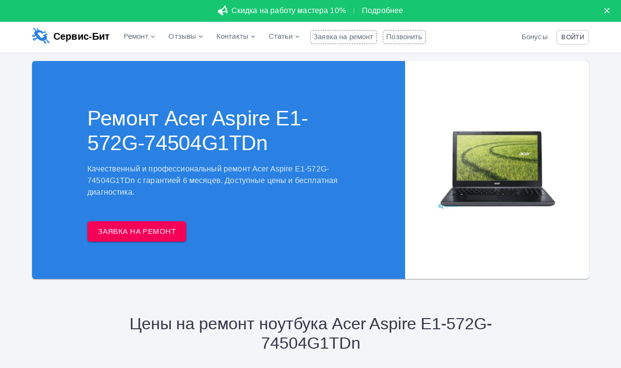

--- FILE ---
content_type: text/html; charset=utf-8
request_url: https://srvbit.ru/repairs/notebook/acer/aspire-e1-572g-74504g1tdn
body_size: 53221
content:
<!DOCTYPE html><html lang="ru" dir="ltr"><head><link rel="apple-touch-icon" sizes="180x180" href="/apple-touch-icon.png"/><link rel="icon" type="image/png" sizes="32x32" href="/favicon-32x32.png"/><link rel="icon" type="image/png" sizes="16x16" href="/favicon-16x16.png"/><link rel="manifest" href="/site.webmanifest"/><link rel="mask-icon" href="/safari-pinned-tab.svg" color="#2A81E3"/><meta name="apple-mobile-web-app-title" content="Сервис-Бит"/><meta name="application-name" content="Сервис-Бит"/><meta name="msapplication-TileColor" content="#2A81E3"/><meta name="theme-color" content="#fff"/><meta charSet="utf-8"/><meta name="viewport" content="minimum-scale=1, initial-scale=1, width=device-width, shrink-to-fit=no"/><link rel="preload" href="/Roboto-300.woff2" as="font" type="font/woff2" crossorigin="anonymous"/><link rel="preload" href="/Roboto-400.woff2" as="font" type="font/woff2" crossorigin="anonymous"/><link rel="preload" href="/Roboto-500.woff2" as="font" type="font/woff2" crossorigin="anonymous"/><link rel="preload" href="/Roboto-700.woff2" as="font" type="font/woff2" crossorigin="anonymous"/><link rel="preconnect" href="//mc.yandex.ru" crossorigin="anonymous"/><link rel="preconnect" href="//code.jivosite.com" crossorigin="anonymous"/><link rel="preconnect" href="//aizgbnkooo.cloudimg.io" crossorigin="anonymous"/><meta property="og:locale" content="ru_RU"/><meta property="og:site_name" content="Сервис-Бит"/><title>Ремонт ноутбука Acer Aspire E1-572G-74504G1TDn в Москве | Сервис-Бит</title><meta name="robots" content="index,follow"/><meta name="googlebot" content="index,follow"/><meta name="description" content="Профессиональный ремонт ноутбука Acer Aspire E1-572G-74504G1TDn в Москве в сервисном центре Сервис-Бит. Доступные цены и гарантия 6 месяцев на выполненные работы."/><meta name="twitter:card" content="/_next/static/images/logo-79d3ca61dad0730bf8d535acf458af4a.svg"/><meta name="twitter:site" content="@SrvBit"/><meta property="og:url" content="https://srvbit.ru/repairs/notebook/acer/aspire-e1-572g-74504g1tdn"/><meta property="og:type" content="website"/><meta property="og:title" content="Ремонт ноутбука Acer Aspire E1-572G-74504G1TDn в Москве | Сервис-Бит"/><meta property="og:description" content="Профессиональный ремонт ноутбука Acer Aspire E1-572G-74504G1TDn в Москве в сервисном центре Сервис-Бит. Доступные цены и гарантия 6 месяцев на выполненные работы."/><meta property="og:image" content="/_next/static/images/logo-79d3ca61dad0730bf8d535acf458af4a.svg"/><meta property="og:image:width" content="64"/><meta property="og:image:height" content="64"/><meta name="keywords" content="Acer Aspire E1-572G-74504G1TDn"/><meta name="next-head-count" content="25"/><link rel="preload" href="/_next/static/css/e0bc4f0feb103354857c.css" as="style"/><link rel="stylesheet" href="/_next/static/css/e0bc4f0feb103354857c.css" data-n-g=""/><noscript data-n-css=""></noscript><link rel="preload" href="/_next/static/chunks/main-d4f312fae38b12ec4627.js" as="script"/><link rel="preload" href="/_next/static/chunks/webpack-5aa0d96c0c59bb09196d.js" as="script"/><link rel="preload" href="/_next/static/chunks/framework.889188cdbd86e31bd318.js" as="script"/><link rel="preload" href="/_next/static/chunks/commons.ef54bb164737cfa12852.js" as="script"/><link rel="preload" href="/_next/static/chunks/60096826a2d3f0e69b1a7caea12ddedadaab824a.f95ecd2ae92fdab0a2ed.js" as="script"/><link rel="preload" href="/_next/static/chunks/7659006f85c2a8f3c71299bf2d84cc6f3b17334f.0a826d19d36c1da4339f.js" as="script"/><link rel="preload" href="/_next/static/chunks/dcbee00b381a51ef4695163301c3abb0376f1292.4aa989af832408686dc1.js" as="script"/><link rel="preload" href="/_next/static/chunks/f0fcc23240e9e1a23c5af5f238d4312ada6ee10d.902432afd0816d0d05c6.js" as="script"/><link rel="preload" href="/_next/static/chunks/pages/_app-f7176b6a4710a93f8dfb.js" as="script"/><link rel="preload" href="/_next/static/chunks/3f9e951fe9ff2d50b152e3c4080b9dd279d1aea7.138713c251c4d766dd19.js" as="script"/><link rel="preload" href="/_next/static/chunks/72dfdf3cb03845c8ef1f889d647b973f3f426943.fe50376bd762393a2eb0.js" as="script"/><link rel="preload" href="/_next/static/chunks/9427c054e2222e1b7466b44693e09dd8136c69af.3b93e8e1d52665d8496e.js" as="script"/><link rel="preload" href="/_next/static/chunks/e2b1aec9fbe6be4a416bf5993d88465fc643d957.10edc666a5a80dce1b48.js" as="script"/><link rel="preload" href="/_next/static/chunks/45523bc3284e8f3765046899c9d0a35d4fce8e02.b51b7fcc6e2a790b065a.js" as="script"/><link rel="preload" href="/_next/static/chunks/c5f214455fae73020f6cd3059d85b5fdf3e86727.b206f0206b82d422c262.js" as="script"/><link rel="preload" href="/_next/static/chunks/69ac7818a7d3b5d84cd2b21526341349e1c4062c.8832d84e8afaa3a4b835.js" as="script"/><link rel="preload" href="/_next/static/chunks/f8a942cfc4c4c51783f661b64b8ae4e6eae49d85.165cbd7c3407c6dd371b.js" as="script"/><link rel="preload" href="/_next/static/chunks/9bb5fb4e309a31977efbd53d4b5b55cbbd40f19c.329a38a5003b5f8634e1.js" as="script"/><link rel="preload" href="/_next/static/chunks/5ba374175439cf609d28e83c525ece88070718ca.920054286582331ce814.js" as="script"/><link rel="preload" href="/_next/static/chunks/676ef915dc0d765888399f2a87b96101ad031c44.bd0b0193fb82178674ae.js" as="script"/><link rel="preload" href="/_next/static/chunks/665c351992563516fe48c119a6750a2fe8a1441e.2eeb582b74e876ef1a07.js" as="script"/><link rel="preload" href="/_next/static/chunks/a224f7286945dbed52b136983224ef40caaabac5.166e1f5997dd023cb872.js" as="script"/><link rel="preload" href="/_next/static/chunks/50c84efa721407de5e1a3f8c7e5f2c18f4064856.14fe127db79198bae26a.js" as="script"/><link rel="preload" href="/_next/static/chunks/710b91642f000c1672f20f8031bb90312cf1bffa.a32406cceaef848085ee.js" as="script"/><link rel="preload" href="/_next/static/chunks/bcb3a892e0216aa70eff3ce7dd0f25c29bd62a02.1798ca8ee4644762c915.js" as="script"/><link rel="preload" href="/_next/static/chunks/304b0c530dec6200d0c2bb601987a2162997699f.0a5f776098f9cddf7041.js" as="script"/><link rel="preload" href="/_next/static/chunks/61a8df0d731cb3a8288fb79fd2c2e5a1d6666707.6a0e848b57f2cdf74531.js" as="script"/><link rel="preload" href="/_next/static/chunks/pages/repairs/%5BdeviceType%5D/%5BdeviceBrand%5D/%5BdeviceModel%5D-b8d811149d2c27be0071.js" as="script"/><style id="jss-server-side">.MuiSvgIcon-root {
  fill: currentColor;
  width: 1em;
  height: 1em;
  display: inline-block;
  font-size: 1.5rem;
  transition: fill 200ms cubic-bezier(0.4, 0, 0.2, 1) 0ms;
  flex-shrink: 0;
  user-select: none;
}
.MuiSvgIcon-colorPrimary {
  color: #2A81E3;
}
.MuiSvgIcon-colorSecondary {
  color: #f50057;
}
.MuiSvgIcon-colorAction {
  color: rgba(0, 0, 0, 0.54);
}
.MuiSvgIcon-colorError {
  color: #f44336;
}
.MuiSvgIcon-colorDisabled {
  color: rgba(0, 0, 0, 0.26);
}
.MuiSvgIcon-fontSizeInherit {
  font-size: inherit;
}
.MuiSvgIcon-fontSizeSmall {
  font-size: 1.25rem;
}
.MuiSvgIcon-fontSizeLarge {
  font-size: 2.1875rem;
}
.MuiCollapse-root {
  height: 0;
  overflow: hidden;
  transition: height 300ms cubic-bezier(0.4, 0, 0.2, 1) 0ms;
}
.MuiCollapse-entered {
  height: auto;
  overflow: visible;
}
.MuiCollapse-hidden {
  visibility: hidden;
}
.MuiCollapse-wrapper {
  display: flex;
}
.MuiCollapse-wrapperInner {
  width: 100%;
}
.MuiPaper-root {
  color: #323648;
  transition: box-shadow 300ms cubic-bezier(0.4, 0, 0.2, 1) 0ms;
  background-color: #fff;
}
.MuiPaper-rounded {
  border-radius: 6px;
}
.MuiPaper-outlined {
  border: 1px solid rgba(0, 0, 0, 0.12);
}
.MuiPaper-elevation0 {
  box-shadow: none;
}
.MuiPaper-elevation1 {
  box-shadow: 0px 2px 1px -1px rgba(0,0,0,0.2),0px 1px 1px 0px rgba(0,0,0,0.14),0px 1px 3px 0px rgba(0,0,0,0.12);
}
.MuiPaper-elevation2 {
  box-shadow: 0px 3px 1px -2px rgba(0,0,0,0.2),0px 2px 2px 0px rgba(0,0,0,0.14),0px 1px 5px 0px rgba(0,0,0,0.12);
}
.MuiPaper-elevation3 {
  box-shadow: 0px 3px 3px -2px rgba(0,0,0,0.2),0px 3px 4px 0px rgba(0,0,0,0.14),0px 1px 8px 0px rgba(0,0,0,0.12);
}
.MuiPaper-elevation4 {
  box-shadow: 0px 2px 4px -1px rgba(0,0,0,0.2),0px 4px 5px 0px rgba(0,0,0,0.14),0px 1px 10px 0px rgba(0,0,0,0.12);
}
.MuiPaper-elevation5 {
  box-shadow: 0px 3px 5px -1px rgba(0,0,0,0.2),0px 5px 8px 0px rgba(0,0,0,0.14),0px 1px 14px 0px rgba(0,0,0,0.12);
}
.MuiPaper-elevation6 {
  box-shadow: 0px 3px 5px -1px rgba(0,0,0,0.2),0px 6px 10px 0px rgba(0,0,0,0.14),0px 1px 18px 0px rgba(0,0,0,0.12);
}
.MuiPaper-elevation7 {
  box-shadow: 0px 4px 5px -2px rgba(0,0,0,0.2),0px 7px 10px 1px rgba(0,0,0,0.14),0px 2px 16px 1px rgba(0,0,0,0.12);
}
.MuiPaper-elevation8 {
  box-shadow: 0px 5px 5px -3px rgba(0,0,0,0.2),0px 8px 10px 1px rgba(0,0,0,0.14),0px 3px 14px 2px rgba(0,0,0,0.12);
}
.MuiPaper-elevation9 {
  box-shadow: 0px 5px 6px -3px rgba(0,0,0,0.2),0px 9px 12px 1px rgba(0,0,0,0.14),0px 3px 16px 2px rgba(0,0,0,0.12);
}
.MuiPaper-elevation10 {
  box-shadow: 0px 6px 6px -3px rgba(0,0,0,0.2),0px 10px 14px 1px rgba(0,0,0,0.14),0px 4px 18px 3px rgba(0,0,0,0.12);
}
.MuiPaper-elevation11 {
  box-shadow: 0px 6px 7px -4px rgba(0,0,0,0.2),0px 11px 15px 1px rgba(0,0,0,0.14),0px 4px 20px 3px rgba(0,0,0,0.12);
}
.MuiPaper-elevation12 {
  box-shadow: 0px 7px 8px -4px rgba(0,0,0,0.2),0px 12px 17px 2px rgba(0,0,0,0.14),0px 5px 22px 4px rgba(0,0,0,0.12);
}
.MuiPaper-elevation13 {
  box-shadow: 0px 7px 8px -4px rgba(0,0,0,0.2),0px 13px 19px 2px rgba(0,0,0,0.14),0px 5px 24px 4px rgba(0,0,0,0.12);
}
.MuiPaper-elevation14 {
  box-shadow: 0px 7px 9px -4px rgba(0,0,0,0.2),0px 14px 21px 2px rgba(0,0,0,0.14),0px 5px 26px 4px rgba(0,0,0,0.12);
}
.MuiPaper-elevation15 {
  box-shadow: 0px 8px 9px -5px rgba(0,0,0,0.2),0px 15px 22px 2px rgba(0,0,0,0.14),0px 6px 28px 5px rgba(0,0,0,0.12);
}
.MuiPaper-elevation16 {
  box-shadow: 0px 8px 10px -5px rgba(0,0,0,0.2),0px 16px 24px 2px rgba(0,0,0,0.14),0px 6px 30px 5px rgba(0,0,0,0.12);
}
.MuiPaper-elevation17 {
  box-shadow: 0px 8px 11px -5px rgba(0,0,0,0.2),0px 17px 26px 2px rgba(0,0,0,0.14),0px 6px 32px 5px rgba(0,0,0,0.12);
}
.MuiPaper-elevation18 {
  box-shadow: 0px 9px 11px -5px rgba(0,0,0,0.2),0px 18px 28px 2px rgba(0,0,0,0.14),0px 7px 34px 6px rgba(0,0,0,0.12);
}
.MuiPaper-elevation19 {
  box-shadow: 0px 9px 12px -6px rgba(0,0,0,0.2),0px 19px 29px 2px rgba(0,0,0,0.14),0px 7px 36px 6px rgba(0,0,0,0.12);
}
.MuiPaper-elevation20 {
  box-shadow: 0px 10px 13px -6px rgba(0,0,0,0.2),0px 20px 31px 3px rgba(0,0,0,0.14),0px 8px 38px 7px rgba(0,0,0,0.12);
}
.MuiPaper-elevation21 {
  box-shadow: 0px 10px 13px -6px rgba(0,0,0,0.2),0px 21px 33px 3px rgba(0,0,0,0.14),0px 8px 40px 7px rgba(0,0,0,0.12);
}
.MuiPaper-elevation22 {
  box-shadow: 0px 10px 14px -6px rgba(0,0,0,0.2),0px 22px 35px 3px rgba(0,0,0,0.14),0px 8px 42px 7px rgba(0,0,0,0.12);
}
.MuiPaper-elevation23 {
  box-shadow: 0px 11px 14px -7px rgba(0,0,0,0.2),0px 23px 36px 3px rgba(0,0,0,0.14),0px 9px 44px 8px rgba(0,0,0,0.12);
}
.MuiPaper-elevation24 {
  box-shadow: 0px 11px 15px -7px rgba(0,0,0,0.2),0px 24px 38px 3px rgba(0,0,0,0.14),0px 9px 46px 8px rgba(0,0,0,0.12);
}
.MuiButtonBase-root {
  color: inherit;
  border: 0;
  cursor: pointer;
  margin: 0;
  display: inline-flex;
  outline: 0;
  padding: 0;
  position: relative;
  align-items: center;
  user-select: none;
  border-radius: 0;
  vertical-align: middle;
  -moz-appearance: none;
  justify-content: center;
  text-decoration: none;
  background-color: transparent;
  -webkit-appearance: none;
  -webkit-tap-highlight-color: transparent;
}
.MuiButtonBase-root::-moz-focus-inner {
  border-style: none;
}
.MuiButtonBase-root.Mui-disabled {
  cursor: default;
  pointer-events: none;
}
@media print {
  .MuiButtonBase-root {
    color-adjust: exact;
  }
}
  .MuiIconButton-root {
    flex: 0 0 auto;
    color: rgba(0, 0, 0, 0.54);
    padding: 12px;
    overflow: visible;
    font-size: 1.5rem;
    text-align: center;
    transition: background-color 150ms cubic-bezier(0.4, 0, 0.2, 1) 0ms;
    border-radius: 50%;
  }
  .MuiIconButton-root:hover {
    background-color: rgba(0, 0, 0, 0.04);
  }
  .MuiIconButton-root.Mui-disabled {
    color: rgba(0, 0, 0, 0.26);
    background-color: transparent;
  }
@media (hover: none) {
  .MuiIconButton-root:hover {
    background-color: transparent;
  }
}
  .MuiIconButton-edgeStart {
    margin-left: -12px;
  }
  .MuiIconButton-sizeSmall.MuiIconButton-edgeStart {
    margin-left: -3px;
  }
  .MuiIconButton-edgeEnd {
    margin-right: -12px;
  }
  .MuiIconButton-sizeSmall.MuiIconButton-edgeEnd {
    margin-right: -3px;
  }
  .MuiIconButton-colorInherit {
    color: inherit;
  }
  .MuiIconButton-colorPrimary {
    color: #2A81E3;
  }
  .MuiIconButton-colorPrimary:hover {
    background-color: rgba(42, 129, 227, 0.04);
  }
@media (hover: none) {
  .MuiIconButton-colorPrimary:hover {
    background-color: transparent;
  }
}
  .MuiIconButton-colorSecondary {
    color: #f50057;
  }
  .MuiIconButton-colorSecondary:hover {
    background-color: rgba(245, 0, 87, 0.04);
  }
@media (hover: none) {
  .MuiIconButton-colorSecondary:hover {
    background-color: transparent;
  }
}
  .MuiIconButton-sizeSmall {
    padding: 3px;
    font-size: 1.125rem;
  }
  .MuiIconButton-label {
    width: 100%;
    display: flex;
    align-items: inherit;
    justify-content: inherit;
  }
  .MuiAppBar-root {
    width: 100%;
    display: flex;
    z-index: 1100;
    box-sizing: border-box;
    flex-shrink: 0;
    flex-direction: column;
  }
  .MuiAppBar-positionFixed {
    top: 0;
    left: auto;
    right: 0;
    position: fixed;
  }
@media print {
  .MuiAppBar-positionFixed {
    position: absolute;
  }
}
  .MuiAppBar-positionAbsolute {
    top: 0;
    left: auto;
    right: 0;
    position: absolute;
  }
  .MuiAppBar-positionSticky {
    top: 0;
    left: auto;
    right: 0;
    position: sticky;
  }
  .MuiAppBar-positionStatic {
    position: static;
  }
  .MuiAppBar-positionRelative {
    position: relative;
  }
  .MuiAppBar-colorDefault {
    color: rgba(0, 0, 0, 0.87);
    background-color: #f5f5f5;
  }
  .MuiAppBar-colorPrimary {
    color: #fff;
    background-color: #2A81E3;
  }
  .MuiAppBar-colorSecondary {
    color: #fff;
    background-color: #f50057;
  }
  .MuiAppBar-colorInherit {
    color: inherit;
  }
  .MuiAppBar-colorTransparent {
    color: inherit;
    background-color: transparent;
  }

  .jss44 {  }
  .jss48 {  }
  .jss50 {  }
  .jss52 {  }
  .jss53 {  }
  .jss54 {  }
  .jss78 {  }
  .jss90 {  }
  .jss91 {  }
  .jss92 {  }
  .jss93 {  }
  .jss94 {  }
  .jss95 {  }
  .jss96 {  }
  .jss97 {  }
  .jss98 {  }
  .jss99 {  }
  .jss100 {  }
  .jss101 {  }
  .jss102 {  }
  .jss103 {  }
  .jss104 {  }
  .jss105 {  }
  .jss106 {  }
  .jss107 {  }
  .jss108 {  }
  .jss109 {  }
  .jss110 {  }
  .jss111 {  }
  .jss112 {  }
  .jss113 {  }
  .jss114 {  }
  .jss115 {  }
  .jss116 {  }
  .jss117 {  }
  .jss118 {  }
  .jss119 {  }
  .jss120 {  }
  .jss121 {  }
  .jss122 {  }
  .jss123 {  }
  .jss124 {  }
  .jss125 {  }
  .jss126 {  }
  .jss127 {  }
  .jss128 {  }
  .jss129 {  }
  .jss130 {  }
  .jss131 {  }
  .jss132 {  }
  .jss133 {  }
  .jss134 {  }
  .jss135 {  }
  .jss136 {  }
  .jss137 {  }
  .jss138 {  }
  .jss139 {  }
  .jss140 {  }
  .jss141 {  }
  .jss142 {  }
  .jss143 {  }
  .jss144 {  }
  .jss145 {  }
  .jss146 {  }
  .jss147 {  }
  .jss148 {  }
  .jss149 {  }
  .jss150 {  }
  .jss151 {  }
  .jss152 {  }
  .jss153 {  }
  .jss154 {  }
  .jss155 {  }
  .jss156 {  }
  .jss157 {  }
  .jss158 {  }
  .jss159 {  }
  .jss160 {  }
  .jss161 {  }
  .jss162 {  }
  .jss163 {  }
  .jss164 {  }
  .jss165 {  }
  .jss166 {  }
  .jss167 {  }
  .jss168 {  }
  .jss169 {  }
  .jss170 {  }
  .jss171 {  }
  .jss172 {  }
  .jss173 {  }
  .jss174 {  }
  .jss175 {  }
  .jss176 {  }
  .jss177 {  }
  .jss178 {  }
  .jss179 {  }
  .jss180 {  }
  .jss181 {  }
  .jss182 {  }
  .jss183 {  }
  .jss184 {  }
  .jss185 {  }
  .jss195 {  }
  .jss205 {
    display: flex;
    align-items: center;
    justify-content: center;
  }
  .jss206 {
    display: flex;
    align-items: center;
    justify-content: center;
  }
  .jss207 {
    display: flex;
    align-items: center;
    justify-content: center;
  }
  .jss208 {
    display: flex;
    align-items: center;
    justify-content: center;
  }
  .jss209 {
    display: flex;
    align-items: center;
    justify-content: center;
  }
  .jss223 {  }
  .jss224 {
    flex-grow: 1;
    margin-right: 24px;
  }
  .jss225 {  }
  .jss226 {
    flex-grow: 1;
    margin-right: 24px;
  }
  .jss227 {  }
  .jss228 {
    flex-grow: 1;
    margin-right: 24px;
  }
  .jss244 {  }
  .jss300 {  }
  .jss301 {  }
  .jss302 {  }
  .MuiTypography-root {
    margin: 0;
  }
  .MuiTypography-body2 {
    font-size: 0.875rem;
    font-family: "Roboto", "Helvetica", "Arial", sans-serif;
    font-weight: 400;
    line-height: 1.43;
    letter-spacing: 0.01071em;
  }
  .MuiTypography-body1 {
    font-size: 1rem;
    font-family: "Roboto", "Helvetica", "Arial", sans-serif;
    font-weight: 400;
    line-height: 1.5;
    letter-spacing: 0.00938em;
  }
  .MuiTypography-caption {
    font-size: 0.75rem;
    font-family: "Roboto", "Helvetica", "Arial", sans-serif;
    font-weight: 400;
    line-height: 1.66;
    letter-spacing: 0.03333em;
  }
  .MuiTypography-button {
    font-size: 0.875rem;
    font-family: "Roboto", "Helvetica", "Arial", sans-serif;
    font-weight: 500;
    line-height: 1.75;
    letter-spacing: 0.02857em;
    text-transform: uppercase;
  }
  .MuiTypography-h1 {
    font-size: 2.375rem;
    font-family: "Roboto", "Helvetica", "Arial", sans-serif;
    font-weight: 300;
    line-height: 1.167;
    letter-spacing: -0.01562em;
  }
@media (min-width:600px) {
  .MuiTypography-h1 {
    font-size: 2.9991rem;
  }
}
@media (min-width:900px) {
  .MuiTypography-h1 {
    font-size: 3.4276rem;
  }
}
@media (min-width:1196px) {
  .MuiTypography-h1 {
    font-size: 3.856rem;
  }
}
  .MuiTypography-h2 {
    font-size: 1.85rem;
    font-family: "Roboto", "Helvetica", "Arial", sans-serif;
    font-weight: 300;
    line-height: 1.2;
    letter-spacing: -0.00833em;
  }
@media (min-width:600px) {
  .MuiTypography-h2 {
    font-size: 2.2917rem;
  }
}
@media (min-width:900px) {
  .MuiTypography-h2 {
    font-size: 2.5rem;
  }
}
@media (min-width:1196px) {
  .MuiTypography-h2 {
    font-size: 2.7083rem;
  }
}
  .MuiTypography-h3 {
    font-size: 1.575rem;
    font-family: "Roboto", "Helvetica", "Arial", sans-serif;
    font-weight: 400;
    line-height: 1.167;
    letter-spacing: 0em;
  }
@media (min-width:600px) {
  .MuiTypography-h3 {
    font-size: 1.928rem;
  }
}
@media (min-width:900px) {
  .MuiTypography-h3 {
    font-size: 1.928rem;
  }
}
@media (min-width:1196px) {
  .MuiTypography-h3 {
    font-size: 2.1422rem;
  }
}
  .MuiTypography-h4 {
    font-size: 1.4rem;
    font-family: "Roboto", "Helvetica", "Arial", sans-serif;
    font-weight: 400;
    line-height: 1.235;
    letter-spacing: 0.00735em;
  }
@media (min-width:600px) {
  .MuiTypography-h4 {
    font-size: 1.6194rem;
  }
}
@media (min-width:900px) {
  .MuiTypography-h4 {
    font-size: 1.6194rem;
  }
}
@media (min-width:1196px) {
  .MuiTypography-h4 {
    font-size: 1.8219rem;
  }
}
  .MuiTypography-h5 {
    font-size: 1.25rem;
    font-family: "Roboto", "Helvetica", "Arial", sans-serif;
    font-weight: 400;
    line-height: 1.334;
    letter-spacing: 0em;
  }
@media (min-width:600px) {
  .MuiTypography-h5 {
    font-size: 1.3118rem;
  }
}
@media (min-width:900px) {
  .MuiTypography-h5 {
    font-size: 1.4993rem;
  }
}
@media (min-width:1196px) {
  .MuiTypography-h5 {
    font-size: 1.4993rem;
  }
}
  .MuiTypography-h6 {
    font-size: 1.125rem;
    font-family: "Roboto", "Helvetica", "Arial", sans-serif;
    font-weight: 500;
    line-height: 1.6;
    letter-spacing: 0.0075em;
  }
@media (min-width:600px) {
  .MuiTypography-h6 {
    font-size: 1.25rem;
  }
}
@media (min-width:900px) {
  .MuiTypography-h6 {
    font-size: 1.25rem;
  }
}
@media (min-width:1196px) {
  .MuiTypography-h6 {
    font-size: 1.25rem;
  }
}
  .MuiTypography-subtitle1 {
    font-size: 1rem;
    font-family: "Roboto", "Helvetica", "Arial", sans-serif;
    font-weight: 400;
    line-height: 1.75;
    letter-spacing: 0.00938em;
  }
  .MuiTypography-subtitle2 {
    font-size: 0.875rem;
    font-family: "Roboto", "Helvetica", "Arial", sans-serif;
    font-weight: 500;
    line-height: 1.57;
    letter-spacing: 0.00714em;
  }
  .MuiTypography-overline {
    font-size: 0.75rem;
    font-family: "Roboto", "Helvetica", "Arial", sans-serif;
    font-weight: 400;
    line-height: 2.66;
    letter-spacing: 0.08333em;
    text-transform: uppercase;
  }
  .MuiTypography-srOnly {
    width: 1px;
    height: 1px;
    overflow: hidden;
    position: absolute;
  }
  .MuiTypography-alignLeft {
    text-align: left;
  }
  .MuiTypography-alignCenter {
    text-align: center;
  }
  .MuiTypography-alignRight {
    text-align: right;
  }
  .MuiTypography-alignJustify {
    text-align: justify;
  }
  .MuiTypography-noWrap {
    overflow: hidden;
    white-space: nowrap;
    text-overflow: ellipsis;
  }
  .MuiTypography-gutterBottom {
    margin-bottom: 0.35em;
  }
  .MuiTypography-paragraph {
    margin-bottom: 16px;
  }
  .MuiTypography-colorInherit {
    color: inherit;
  }
  .MuiTypography-colorPrimary {
    color: #2A81E3;
  }
  .MuiTypography-colorSecondary {
    color: #f50057;
  }
  .MuiTypography-colorTextPrimary {
    color: #323648;
  }
  .MuiTypography-colorTextSecondary {
    color: #646F79;
  }
  .MuiTypography-colorError {
    color: #f44336;
  }
  .MuiTypography-displayInline {
    display: inline;
  }
  .MuiTypography-displayBlock {
    display: block;
  }
  .MuiBreadcrumbs-ol {
    margin: 0;
    display: flex;
    padding: 0;
    flex-wrap: wrap;
    list-style: none;
    align-items: center;
  }
  .MuiBreadcrumbs-separator {
    display: flex;
    margin-left: 8px;
    user-select: none;
    margin-right: 8px;
  }
  .MuiButton-root {
    color: #323648;
    padding: 6px 16px;
    font-size: 0.875rem;
    min-width: 64px;
    box-sizing: border-box;
    transition: background-color 250ms cubic-bezier(0.4, 0, 0.2, 1) 0ms,box-shadow 250ms cubic-bezier(0.4, 0, 0.2, 1) 0ms,border 250ms cubic-bezier(0.4, 0, 0.2, 1) 0ms;
    font-family: "Roboto", "Helvetica", "Arial", sans-serif;
    font-weight: 500;
    line-height: 1.75;
    border-radius: 6px;
    letter-spacing: 0.02857em;
    text-transform: uppercase;
  }
  .MuiButton-root:hover {
    text-decoration: none;
    background-color: rgba(50, 54, 72, 0.04);
  }
  .MuiButton-root.Mui-disabled {
    color: rgba(0, 0, 0, 0.26);
  }
@media (hover: none) {
  .MuiButton-root:hover {
    background-color: transparent;
  }
}
  .MuiButton-root:hover.Mui-disabled {
    background-color: transparent;
  }
  .MuiButton-label {
    width: 100%;
    display: inherit;
    align-items: inherit;
    justify-content: inherit;
  }
  .MuiButton-text {
    padding: 6px 8px;
  }
  .MuiButton-textPrimary {
    color: #2A81E3;
  }
  .MuiButton-textPrimary:hover {
    background-color: rgba(42, 129, 227, 0.04);
  }
@media (hover: none) {
  .MuiButton-textPrimary:hover {
    background-color: transparent;
  }
}
  .MuiButton-textSecondary {
    color: #f50057;
  }
  .MuiButton-textSecondary:hover {
    background-color: rgba(245, 0, 87, 0.04);
  }
@media (hover: none) {
  .MuiButton-textSecondary:hover {
    background-color: transparent;
  }
}
  .MuiButton-outlined {
    border: 1px solid rgba(0, 0, 0, 0.23);
    padding: 5px 15px;
  }
  .MuiButton-outlined.Mui-disabled {
    border: 1px solid rgba(0, 0, 0, 0.12);
  }
  .MuiButton-outlinedPrimary {
    color: #2A81E3;
    border: 1px solid rgba(42, 129, 227, 0.5);
  }
  .MuiButton-outlinedPrimary:hover {
    border: 1px solid #2A81E3;
    background-color: rgba(42, 129, 227, 0.04);
  }
@media (hover: none) {
  .MuiButton-outlinedPrimary:hover {
    background-color: transparent;
  }
}
  .MuiButton-outlinedSecondary {
    color: #f50057;
    border: 1px solid rgba(245, 0, 87, 0.5);
  }
  .MuiButton-outlinedSecondary:hover {
    border: 1px solid #f50057;
    background-color: rgba(245, 0, 87, 0.04);
  }
  .MuiButton-outlinedSecondary.Mui-disabled {
    border: 1px solid rgba(0, 0, 0, 0.26);
  }
@media (hover: none) {
  .MuiButton-outlinedSecondary:hover {
    background-color: transparent;
  }
}
  .MuiButton-contained {
    color: rgba(0, 0, 0, 0.87);
    box-shadow: 0px 3px 1px -2px rgba(0,0,0,0.2),0px 2px 2px 0px rgba(0,0,0,0.14),0px 1px 5px 0px rgba(0,0,0,0.12);
    background-color: #e0e0e0;
  }
  .MuiButton-contained:hover {
    box-shadow: 0px 2px 4px -1px rgba(0,0,0,0.2),0px 4px 5px 0px rgba(0,0,0,0.14),0px 1px 10px 0px rgba(0,0,0,0.12);
    background-color: #d5d5d5;
  }
  .MuiButton-contained.Mui-focusVisible {
    box-shadow: 0px 3px 5px -1px rgba(0,0,0,0.2),0px 6px 10px 0px rgba(0,0,0,0.14),0px 1px 18px 0px rgba(0,0,0,0.12);
  }
  .MuiButton-contained:active {
    box-shadow: 0px 5px 5px -3px rgba(0,0,0,0.2),0px 8px 10px 1px rgba(0,0,0,0.14),0px 3px 14px 2px rgba(0,0,0,0.12);
  }
  .MuiButton-contained.Mui-disabled {
    color: rgba(0, 0, 0, 0.26);
    box-shadow: none;
    background-color: rgba(0, 0, 0, 0.12);
  }
@media (hover: none) {
  .MuiButton-contained:hover {
    box-shadow: 0px 3px 1px -2px rgba(0,0,0,0.2),0px 2px 2px 0px rgba(0,0,0,0.14),0px 1px 5px 0px rgba(0,0,0,0.12);
    background-color: #e0e0e0;
  }
}
  .MuiButton-contained:hover.Mui-disabled {
    background-color: rgba(0, 0, 0, 0.12);
  }
  .MuiButton-containedPrimary {
    color: #fff;
    background-color: #2A81E3;
  }
  .MuiButton-containedPrimary:hover {
    background-color: #1d5a9e;
  }
@media (hover: none) {
  .MuiButton-containedPrimary:hover {
    background-color: #2A81E3;
  }
}
  .MuiButton-containedSecondary {
    color: #fff;
    background-color: #f50057;
  }
  .MuiButton-containedSecondary:hover {
    background-color: #c51162;
  }
@media (hover: none) {
  .MuiButton-containedSecondary:hover {
    background-color: #f50057;
  }
}
  .MuiButton-disableElevation {
    box-shadow: none;
  }
  .MuiButton-disableElevation:hover {
    box-shadow: none;
  }
  .MuiButton-disableElevation.Mui-focusVisible {
    box-shadow: none;
  }
  .MuiButton-disableElevation:active {
    box-shadow: none;
  }
  .MuiButton-disableElevation.Mui-disabled {
    box-shadow: none;
  }
  .MuiButton-colorInherit {
    color: inherit;
    border-color: currentColor;
  }
  .MuiButton-textSizeSmall {
    padding: 4px 5px;
    font-size: 0.8125rem;
  }
  .MuiButton-textSizeLarge {
    padding: 8px 11px;
    font-size: 0.9375rem;
  }
  .MuiButton-outlinedSizeSmall {
    padding: 3px 9px;
    font-size: 0.8125rem;
  }
  .MuiButton-outlinedSizeLarge {
    padding: 7px 21px;
    font-size: 0.9375rem;
  }
  .MuiButton-containedSizeSmall {
    padding: 4px 10px;
    font-size: 0.8125rem;
  }
  .MuiButton-containedSizeLarge {
    padding: 8px 22px;
    font-size: 0.9375rem;
  }
  .MuiButton-fullWidth {
    width: 100%;
  }
  .MuiButton-startIcon {
    display: inherit;
    margin-left: -4px;
    margin-right: 8px;
  }
  .MuiButton-startIcon.MuiButton-iconSizeSmall {
    margin-left: -2px;
  }
  .MuiButton-endIcon {
    display: inherit;
    margin-left: 8px;
    margin-right: -4px;
  }
  .MuiButton-endIcon.MuiButton-iconSizeSmall {
    margin-right: -2px;
  }
  .MuiButton-iconSizeSmall > *:first-child {
    font-size: 18px;
  }
  .MuiButton-iconSizeMedium > *:first-child {
    font-size: 20px;
  }
  .MuiButton-iconSizeLarge > *:first-child {
    font-size: 22px;
  }
  .MuiCard-root {
    overflow: hidden;
  }
  .MuiCardActionArea-root {
    width: 100%;
    display: block;
    text-align: inherit;
  }
  .MuiCardActionArea-root:hover .MuiCardActionArea-focusHighlight {
    opacity: 0.04;
  }
  .MuiCardActionArea-root.Mui-focusVisible .MuiCardActionArea-focusHighlight {
    opacity: 0.12;
  }
  .MuiCardActionArea-focusHighlight {
    top: 0;
    left: 0;
    right: 0;
    bottom: 0;
    opacity: 0;
    overflow: hidden;
    position: absolute;
    transition: opacity 250ms cubic-bezier(0.4, 0, 0.2, 1) 0ms;
    border-radius: inherit;
    pointer-events: none;
    background-color: currentcolor;
  }
  .MuiCardActions-root {
    display: flex;
    padding: 8px;
    align-items: center;
  }
  .MuiCardActions-spacing > :not(:first-child) {
    margin-left: 8px;
  }
  .MuiCardContent-root {
    padding: 16px;
  }
  .MuiCardContent-root:last-child {
    padding-bottom: 24px;
  }
  .MuiCardMedia-root {
    display: block;
    background-size: cover;
    background-repeat: no-repeat;
    background-position: center;
  }
  .MuiCardMedia-media {
    width: 100%;
  }
  .MuiCardMedia-img {
    object-fit: cover;
  }
  .MuiChip-root {
    color: rgba(0, 0, 0, 0.87);
    border: none;
    cursor: default;
    height: 32px;
    display: inline-flex;
    outline: 0;
    padding: 0;
    font-size: 0.8125rem;
    box-sizing: border-box;
    transition: background-color 300ms cubic-bezier(0.4, 0, 0.2, 1) 0ms,box-shadow 300ms cubic-bezier(0.4, 0, 0.2, 1) 0ms;
    align-items: center;
    font-family: "Roboto", "Helvetica", "Arial", sans-serif;
    white-space: nowrap;
    border-radius: 16px;
    vertical-align: middle;
    justify-content: center;
    text-decoration: none;
    background-color: #e0e0e0;
  }
  .MuiChip-root.Mui-disabled {
    opacity: 0.5;
    pointer-events: none;
  }
  .MuiChip-root .MuiChip-avatar {
    color: #616161;
    width: 24px;
    height: 24px;
    font-size: 0.75rem;
    margin-left: 5px;
    margin-right: -6px;
  }
  .MuiChip-root .MuiChip-avatarColorPrimary {
    color: #fff;
    background-color: #1d5a9e;
  }
  .MuiChip-root .MuiChip-avatarColorSecondary {
    color: #fff;
    background-color: #c51162;
  }
  .MuiChip-root .MuiChip-avatarSmall {
    width: 18px;
    height: 18px;
    font-size: 0.625rem;
    margin-left: 4px;
    margin-right: -4px;
  }
  .MuiChip-sizeSmall {
    height: 24px;
  }
  .MuiChip-colorPrimary {
    color: #fff;
    background-color: #2A81E3;
  }
  .MuiChip-colorSecondary {
    color: #fff;
    background-color: #f50057;
  }
  .MuiChip-clickable {
    cursor: pointer;
    user-select: none;
    -webkit-tap-highlight-color: transparent;
  }
  .MuiChip-clickable:hover, .MuiChip-clickable:focus {
    background-color: rgb(206, 206, 206);
  }
  .MuiChip-clickable:active {
    box-shadow: 0px 2px 1px -1px rgba(0,0,0,0.2),0px 1px 1px 0px rgba(0,0,0,0.14),0px 1px 3px 0px rgba(0,0,0,0.12);
  }
  .MuiChip-clickableColorPrimary:hover, .MuiChip-clickableColorPrimary:focus {
    background-color: rgb(59, 139, 229);
  }
  .MuiChip-clickableColorSecondary:hover, .MuiChip-clickableColorSecondary:focus {
    background-color: rgb(245, 20, 100);
  }
  .MuiChip-deletable:focus {
    background-color: rgb(206, 206, 206);
  }
  .MuiChip-deletableColorPrimary:focus {
    background-color: rgb(84, 154, 232);
  }
  .MuiChip-deletableColorSecondary:focus {
    background-color: rgb(247, 51, 120);
  }
  .MuiChip-outlined {
    border: 1px solid rgba(0, 0, 0, 0.23);
    background-color: transparent;
  }
  .MuiChip-clickable.MuiChip-outlined:hover, .MuiChip-clickable.MuiChip-outlined:focus, .MuiChip-deletable.MuiChip-outlined:focus {
    background-color: rgba(50, 54, 72, 0.04);
  }
  .MuiChip-outlined .MuiChip-avatar {
    margin-left: 4px;
  }
  .MuiChip-outlined .MuiChip-avatarSmall {
    margin-left: 2px;
  }
  .MuiChip-outlined .MuiChip-icon {
    margin-left: 4px;
  }
  .MuiChip-outlined .MuiChip-iconSmall {
    margin-left: 2px;
  }
  .MuiChip-outlined .MuiChip-deleteIcon {
    margin-right: 5px;
  }
  .MuiChip-outlined .MuiChip-deleteIconSmall {
    margin-right: 3px;
  }
  .MuiChip-outlinedPrimary {
    color: #2A81E3;
    border: 1px solid #2A81E3;
  }
  .MuiChip-clickable.MuiChip-outlinedPrimary:hover, .MuiChip-clickable.MuiChip-outlinedPrimary:focus, .MuiChip-deletable.MuiChip-outlinedPrimary:focus {
    background-color: rgba(42, 129, 227, 0.04);
  }
  .MuiChip-outlinedSecondary {
    color: #f50057;
    border: 1px solid #f50057;
  }
  .MuiChip-clickable.MuiChip-outlinedSecondary:hover, .MuiChip-clickable.MuiChip-outlinedSecondary:focus, .MuiChip-deletable.MuiChip-outlinedSecondary:focus {
    background-color: rgba(245, 0, 87, 0.04);
  }
  .MuiChip-icon {
    color: #616161;
    margin-left: 5px;
    margin-right: -6px;
  }
  .MuiChip-iconSmall {
    width: 18px;
    height: 18px;
    margin-left: 4px;
    margin-right: -4px;
  }
  .MuiChip-iconColorPrimary {
    color: inherit;
  }
  .MuiChip-iconColorSecondary {
    color: inherit;
  }
  .MuiChip-label {
    overflow: hidden;
    white-space: nowrap;
    padding-left: 12px;
    padding-right: 12px;
    text-overflow: ellipsis;
  }
  .MuiChip-labelSmall {
    padding-left: 8px;
    padding-right: 8px;
  }
  .MuiChip-deleteIcon {
    color: rgba(50, 54, 72, 0.26);
    width: 22px;
    cursor: pointer;
    height: 22px;
    margin: 0 5px 0 -6px;
    -webkit-tap-highlight-color: transparent;
  }
  .MuiChip-deleteIcon:hover {
    color: rgba(50, 54, 72, 0.4);
  }
  .MuiChip-deleteIconSmall {
    width: 16px;
    height: 16px;
    margin-left: -4px;
    margin-right: 4px;
  }
  .MuiChip-deleteIconColorPrimary {
    color: rgba(255, 255, 255, 0.7);
  }
  .MuiChip-deleteIconColorPrimary:hover, .MuiChip-deleteIconColorPrimary:active {
    color: #fff;
  }
  .MuiChip-deleteIconColorSecondary {
    color: rgba(255, 255, 255, 0.7);
  }
  .MuiChip-deleteIconColorSecondary:hover, .MuiChip-deleteIconColorSecondary:active {
    color: #fff;
  }
  .MuiChip-deleteIconOutlinedColorPrimary {
    color: rgba(42, 129, 227, 0.7);
  }
  .MuiChip-deleteIconOutlinedColorPrimary:hover, .MuiChip-deleteIconOutlinedColorPrimary:active {
    color: #2A81E3;
  }
  .MuiChip-deleteIconOutlinedColorSecondary {
    color: rgba(245, 0, 87, 0.7);
  }
  .MuiChip-deleteIconOutlinedColorSecondary:hover, .MuiChip-deleteIconOutlinedColorSecondary:active {
    color: #f50057;
  }
  .MuiContainer-root {
    width: 100%;
    display: block;
    box-sizing: border-box;
    margin-left: auto;
    margin-right: auto;
    padding-left: 16px;
    padding-right: 16px;
  }
@media (min-width:600px) {
  .MuiContainer-root {
    padding-left: 24px;
    padding-right: 24px;
  }
}
  .MuiContainer-disableGutters {
    padding-left: 0;
    padding-right: 0;
  }
@media (min-width:600px) {
  .MuiContainer-fixed {
    max-width: 600px;
  }
}
@media (min-width:900px) {
  .MuiContainer-fixed {
    max-width: 900px;
  }
}
@media (min-width:1196px) {
  .MuiContainer-fixed {
    max-width: 1196px;
  }
}
@media (min-width:1920px) {
  .MuiContainer-fixed {
    max-width: 1920px;
  }
}
@media (min-width:0px) {
  .MuiContainer-maxWidthXs {
    max-width: 444px;
  }
}
@media (min-width:600px) {
  .MuiContainer-maxWidthSm {
    max-width: 600px;
  }
}
@media (min-width:900px) {
  .MuiContainer-maxWidthMd {
    max-width: 900px;
  }
}
@media (min-width:1196px) {
  .MuiContainer-maxWidthLg {
    max-width: 1196px;
  }
}
@media (min-width:1920px) {
  .MuiContainer-maxWidthXl {
    max-width: 1920px;
  }
}
html {
  box-sizing: border-box;
  -webkit-font-smoothing: antialiased;
  -moz-osx-font-smoothing: grayscale;
}
*, *::before, *::after {
  box-sizing: inherit;
}
strong, b {
  font-weight: 700;
}
body {
  color: #323648;
  margin: 0;
  font-size: 0.875rem;
  font-family: "Roboto", "Helvetica", "Arial", sans-serif;
  font-weight: 400;
  line-height: 1.43;
  letter-spacing: 0.01071em;
  background-color: #F4F5F8;
}
@media print {
  body {
    background-color: #fff;
  }
}
body::backdrop {
  background-color: #F4F5F8;
}
  .MuiDivider-root {
    border: none;
    height: 1px;
    margin: 0;
    flex-shrink: 0;
    background-color: #D6DDF2;
  }
  .MuiDivider-absolute {
    left: 0;
    width: 100%;
    bottom: 0;
    position: absolute;
  }
  .MuiDivider-inset {
    margin-left: 72px;
  }
  .MuiDivider-light {
    background-color: rgba(0, 0, 0, 0.08);
  }
  .MuiDivider-middle {
    margin-left: 16px;
    margin-right: 16px;
  }
  .MuiDivider-vertical {
    width: 1px;
    height: 100%;
  }
  .MuiDivider-flexItem {
    height: auto;
    align-self: stretch;
  }
@keyframes mui-auto-fill {}
@keyframes mui-auto-fill-cancel {}
  .MuiInputBase-root {
    color: #323648;
    cursor: text;
    display: inline-flex;
    position: relative;
    font-size: 1rem;
    box-sizing: border-box;
    align-items: center;
    font-family: "Roboto", "Helvetica", "Arial", sans-serif;
    font-weight: 400;
    line-height: 1.1876em;
    letter-spacing: 0.00938em;
  }
  .MuiInputBase-root.Mui-disabled {
    color: rgba(0, 0, 0, 0.38);
    cursor: default;
  }
  .MuiInputBase-multiline {
    padding: 6px 0 7px;
  }
  .MuiInputBase-multiline.MuiInputBase-marginDense {
    padding-top: 3px;
  }
  .MuiInputBase-fullWidth {
    width: 100%;
  }
  .MuiInputBase-input {
    font: inherit;
    color: currentColor;
    width: 100%;
    border: 0;
    height: 1.1876em;
    margin: 0;
    display: block;
    padding: 6px 0 7px;
    min-width: 0;
    background: none;
    box-sizing: content-box;
    animation-name: mui-auto-fill-cancel;
    letter-spacing: inherit;
    animation-duration: 10ms;
    -webkit-tap-highlight-color: transparent;
  }
  .MuiInputBase-input::-webkit-input-placeholder {
    color: currentColor;
    opacity: 0.42;
    transition: opacity 200ms cubic-bezier(0.4, 0, 0.2, 1) 0ms;
  }
  .MuiInputBase-input::-moz-placeholder {
    color: currentColor;
    opacity: 0.42;
    transition: opacity 200ms cubic-bezier(0.4, 0, 0.2, 1) 0ms;
  }
  .MuiInputBase-input:-ms-input-placeholder {
    color: currentColor;
    opacity: 0.42;
    transition: opacity 200ms cubic-bezier(0.4, 0, 0.2, 1) 0ms;
  }
  .MuiInputBase-input::-ms-input-placeholder {
    color: currentColor;
    opacity: 0.42;
    transition: opacity 200ms cubic-bezier(0.4, 0, 0.2, 1) 0ms;
  }
  .MuiInputBase-input:focus {
    outline: 0;
  }
  .MuiInputBase-input:invalid {
    box-shadow: none;
  }
  .MuiInputBase-input::-webkit-search-decoration {
    -webkit-appearance: none;
  }
  .MuiInputBase-input.Mui-disabled {
    opacity: 1;
  }
  .MuiInputBase-input:-webkit-autofill {
    animation-name: mui-auto-fill;
    animation-duration: 5000s;
  }
  label[data-shrink=false] + .MuiInputBase-formControl .MuiInputBase-input::-webkit-input-placeholder {
    opacity: 0 !important;
  }
  label[data-shrink=false] + .MuiInputBase-formControl .MuiInputBase-input::-moz-placeholder {
    opacity: 0 !important;
  }
  label[data-shrink=false] + .MuiInputBase-formControl .MuiInputBase-input:-ms-input-placeholder {
    opacity: 0 !important;
  }
  label[data-shrink=false] + .MuiInputBase-formControl .MuiInputBase-input::-ms-input-placeholder {
    opacity: 0 !important;
  }
  label[data-shrink=false] + .MuiInputBase-formControl .MuiInputBase-input:focus::-webkit-input-placeholder {
    opacity: 0.42;
  }
  label[data-shrink=false] + .MuiInputBase-formControl .MuiInputBase-input:focus::-moz-placeholder {
    opacity: 0.42;
  }
  label[data-shrink=false] + .MuiInputBase-formControl .MuiInputBase-input:focus:-ms-input-placeholder {
    opacity: 0.42;
  }
  label[data-shrink=false] + .MuiInputBase-formControl .MuiInputBase-input:focus::-ms-input-placeholder {
    opacity: 0.42;
  }
  .MuiInputBase-inputMarginDense {
    padding-top: 3px;
  }
  .MuiInputBase-inputMultiline {
    height: auto;
    resize: none;
    padding: 0;
  }
  .MuiInputBase-inputTypeSearch {
    -moz-appearance: textfield;
    -webkit-appearance: textfield;
  }
  .MuiGrid-container {
    width: 100%;
    display: flex;
    flex-wrap: wrap;
    box-sizing: border-box;
  }
  .MuiGrid-item {
    margin: 0;
    box-sizing: border-box;
  }
  .MuiGrid-zeroMinWidth {
    min-width: 0;
  }
  .MuiGrid-direction-xs-column {
    flex-direction: column;
  }
  .MuiGrid-direction-xs-column-reverse {
    flex-direction: column-reverse;
  }
  .MuiGrid-direction-xs-row-reverse {
    flex-direction: row-reverse;
  }
  .MuiGrid-wrap-xs-nowrap {
    flex-wrap: nowrap;
  }
  .MuiGrid-wrap-xs-wrap-reverse {
    flex-wrap: wrap-reverse;
  }
  .MuiGrid-align-items-xs-center {
    align-items: center;
  }
  .MuiGrid-align-items-xs-flex-start {
    align-items: flex-start;
  }
  .MuiGrid-align-items-xs-flex-end {
    align-items: flex-end;
  }
  .MuiGrid-align-items-xs-baseline {
    align-items: baseline;
  }
  .MuiGrid-align-content-xs-center {
    align-content: center;
  }
  .MuiGrid-align-content-xs-flex-start {
    align-content: flex-start;
  }
  .MuiGrid-align-content-xs-flex-end {
    align-content: flex-end;
  }
  .MuiGrid-align-content-xs-space-between {
    align-content: space-between;
  }
  .MuiGrid-align-content-xs-space-around {
    align-content: space-around;
  }
  .MuiGrid-justify-content-xs-center {
    justify-content: center;
  }
  .MuiGrid-justify-content-xs-flex-end {
    justify-content: flex-end;
  }
  .MuiGrid-justify-content-xs-space-between {
    justify-content: space-between;
  }
  .MuiGrid-justify-content-xs-space-around {
    justify-content: space-around;
  }
  .MuiGrid-justify-content-xs-space-evenly {
    justify-content: space-evenly;
  }
  .MuiGrid-spacing-xs-1 {
    width: calc(100% + 8px);
    margin: -4px;
  }
  .MuiGrid-spacing-xs-1 > .MuiGrid-item {
    padding: 4px;
  }
  .MuiGrid-spacing-xs-2 {
    width: calc(100% + 16px);
    margin: -8px;
  }
  .MuiGrid-spacing-xs-2 > .MuiGrid-item {
    padding: 8px;
  }
  .MuiGrid-spacing-xs-3 {
    width: calc(100% + 24px);
    margin: -12px;
  }
  .MuiGrid-spacing-xs-3 > .MuiGrid-item {
    padding: 12px;
  }
  .MuiGrid-spacing-xs-4 {
    width: calc(100% + 32px);
    margin: -16px;
  }
  .MuiGrid-spacing-xs-4 > .MuiGrid-item {
    padding: 16px;
  }
  .MuiGrid-spacing-xs-5 {
    width: calc(100% + 40px);
    margin: -20px;
  }
  .MuiGrid-spacing-xs-5 > .MuiGrid-item {
    padding: 20px;
  }
  .MuiGrid-spacing-xs-6 {
    width: calc(100% + 48px);
    margin: -24px;
  }
  .MuiGrid-spacing-xs-6 > .MuiGrid-item {
    padding: 24px;
  }
  .MuiGrid-spacing-xs-7 {
    width: calc(100% + 56px);
    margin: -28px;
  }
  .MuiGrid-spacing-xs-7 > .MuiGrid-item {
    padding: 28px;
  }
  .MuiGrid-spacing-xs-8 {
    width: calc(100% + 64px);
    margin: -32px;
  }
  .MuiGrid-spacing-xs-8 > .MuiGrid-item {
    padding: 32px;
  }
  .MuiGrid-spacing-xs-9 {
    width: calc(100% + 72px);
    margin: -36px;
  }
  .MuiGrid-spacing-xs-9 > .MuiGrid-item {
    padding: 36px;
  }
  .MuiGrid-spacing-xs-10 {
    width: calc(100% + 80px);
    margin: -40px;
  }
  .MuiGrid-spacing-xs-10 > .MuiGrid-item {
    padding: 40px;
  }
  .MuiGrid-grid-xs-auto {
    flex-grow: 0;
    max-width: none;
    flex-basis: auto;
  }
  .MuiGrid-grid-xs-true {
    flex-grow: 1;
    max-width: 100%;
    flex-basis: 0;
  }
  .MuiGrid-grid-xs-1 {
    flex-grow: 0;
    max-width: 8.333333%;
    flex-basis: 8.333333%;
  }
  .MuiGrid-grid-xs-2 {
    flex-grow: 0;
    max-width: 16.666667%;
    flex-basis: 16.666667%;
  }
  .MuiGrid-grid-xs-3 {
    flex-grow: 0;
    max-width: 25%;
    flex-basis: 25%;
  }
  .MuiGrid-grid-xs-4 {
    flex-grow: 0;
    max-width: 33.333333%;
    flex-basis: 33.333333%;
  }
  .MuiGrid-grid-xs-5 {
    flex-grow: 0;
    max-width: 41.666667%;
    flex-basis: 41.666667%;
  }
  .MuiGrid-grid-xs-6 {
    flex-grow: 0;
    max-width: 50%;
    flex-basis: 50%;
  }
  .MuiGrid-grid-xs-7 {
    flex-grow: 0;
    max-width: 58.333333%;
    flex-basis: 58.333333%;
  }
  .MuiGrid-grid-xs-8 {
    flex-grow: 0;
    max-width: 66.666667%;
    flex-basis: 66.666667%;
  }
  .MuiGrid-grid-xs-9 {
    flex-grow: 0;
    max-width: 75%;
    flex-basis: 75%;
  }
  .MuiGrid-grid-xs-10 {
    flex-grow: 0;
    max-width: 83.333333%;
    flex-basis: 83.333333%;
  }
  .MuiGrid-grid-xs-11 {
    flex-grow: 0;
    max-width: 91.666667%;
    flex-basis: 91.666667%;
  }
  .MuiGrid-grid-xs-12 {
    flex-grow: 0;
    max-width: 100%;
    flex-basis: 100%;
  }
@media (min-width:600px) {
  .MuiGrid-grid-sm-auto {
    flex-grow: 0;
    max-width: none;
    flex-basis: auto;
  }
  .MuiGrid-grid-sm-true {
    flex-grow: 1;
    max-width: 100%;
    flex-basis: 0;
  }
  .MuiGrid-grid-sm-1 {
    flex-grow: 0;
    max-width: 8.333333%;
    flex-basis: 8.333333%;
  }
  .MuiGrid-grid-sm-2 {
    flex-grow: 0;
    max-width: 16.666667%;
    flex-basis: 16.666667%;
  }
  .MuiGrid-grid-sm-3 {
    flex-grow: 0;
    max-width: 25%;
    flex-basis: 25%;
  }
  .MuiGrid-grid-sm-4 {
    flex-grow: 0;
    max-width: 33.333333%;
    flex-basis: 33.333333%;
  }
  .MuiGrid-grid-sm-5 {
    flex-grow: 0;
    max-width: 41.666667%;
    flex-basis: 41.666667%;
  }
  .MuiGrid-grid-sm-6 {
    flex-grow: 0;
    max-width: 50%;
    flex-basis: 50%;
  }
  .MuiGrid-grid-sm-7 {
    flex-grow: 0;
    max-width: 58.333333%;
    flex-basis: 58.333333%;
  }
  .MuiGrid-grid-sm-8 {
    flex-grow: 0;
    max-width: 66.666667%;
    flex-basis: 66.666667%;
  }
  .MuiGrid-grid-sm-9 {
    flex-grow: 0;
    max-width: 75%;
    flex-basis: 75%;
  }
  .MuiGrid-grid-sm-10 {
    flex-grow: 0;
    max-width: 83.333333%;
    flex-basis: 83.333333%;
  }
  .MuiGrid-grid-sm-11 {
    flex-grow: 0;
    max-width: 91.666667%;
    flex-basis: 91.666667%;
  }
  .MuiGrid-grid-sm-12 {
    flex-grow: 0;
    max-width: 100%;
    flex-basis: 100%;
  }
}
@media (min-width:900px) {
  .MuiGrid-grid-md-auto {
    flex-grow: 0;
    max-width: none;
    flex-basis: auto;
  }
  .MuiGrid-grid-md-true {
    flex-grow: 1;
    max-width: 100%;
    flex-basis: 0;
  }
  .MuiGrid-grid-md-1 {
    flex-grow: 0;
    max-width: 8.333333%;
    flex-basis: 8.333333%;
  }
  .MuiGrid-grid-md-2 {
    flex-grow: 0;
    max-width: 16.666667%;
    flex-basis: 16.666667%;
  }
  .MuiGrid-grid-md-3 {
    flex-grow: 0;
    max-width: 25%;
    flex-basis: 25%;
  }
  .MuiGrid-grid-md-4 {
    flex-grow: 0;
    max-width: 33.333333%;
    flex-basis: 33.333333%;
  }
  .MuiGrid-grid-md-5 {
    flex-grow: 0;
    max-width: 41.666667%;
    flex-basis: 41.666667%;
  }
  .MuiGrid-grid-md-6 {
    flex-grow: 0;
    max-width: 50%;
    flex-basis: 50%;
  }
  .MuiGrid-grid-md-7 {
    flex-grow: 0;
    max-width: 58.333333%;
    flex-basis: 58.333333%;
  }
  .MuiGrid-grid-md-8 {
    flex-grow: 0;
    max-width: 66.666667%;
    flex-basis: 66.666667%;
  }
  .MuiGrid-grid-md-9 {
    flex-grow: 0;
    max-width: 75%;
    flex-basis: 75%;
  }
  .MuiGrid-grid-md-10 {
    flex-grow: 0;
    max-width: 83.333333%;
    flex-basis: 83.333333%;
  }
  .MuiGrid-grid-md-11 {
    flex-grow: 0;
    max-width: 91.666667%;
    flex-basis: 91.666667%;
  }
  .MuiGrid-grid-md-12 {
    flex-grow: 0;
    max-width: 100%;
    flex-basis: 100%;
  }
}
@media (min-width:1196px) {
  .MuiGrid-grid-lg-auto {
    flex-grow: 0;
    max-width: none;
    flex-basis: auto;
  }
  .MuiGrid-grid-lg-true {
    flex-grow: 1;
    max-width: 100%;
    flex-basis: 0;
  }
  .MuiGrid-grid-lg-1 {
    flex-grow: 0;
    max-width: 8.333333%;
    flex-basis: 8.333333%;
  }
  .MuiGrid-grid-lg-2 {
    flex-grow: 0;
    max-width: 16.666667%;
    flex-basis: 16.666667%;
  }
  .MuiGrid-grid-lg-3 {
    flex-grow: 0;
    max-width: 25%;
    flex-basis: 25%;
  }
  .MuiGrid-grid-lg-4 {
    flex-grow: 0;
    max-width: 33.333333%;
    flex-basis: 33.333333%;
  }
  .MuiGrid-grid-lg-5 {
    flex-grow: 0;
    max-width: 41.666667%;
    flex-basis: 41.666667%;
  }
  .MuiGrid-grid-lg-6 {
    flex-grow: 0;
    max-width: 50%;
    flex-basis: 50%;
  }
  .MuiGrid-grid-lg-7 {
    flex-grow: 0;
    max-width: 58.333333%;
    flex-basis: 58.333333%;
  }
  .MuiGrid-grid-lg-8 {
    flex-grow: 0;
    max-width: 66.666667%;
    flex-basis: 66.666667%;
  }
  .MuiGrid-grid-lg-9 {
    flex-grow: 0;
    max-width: 75%;
    flex-basis: 75%;
  }
  .MuiGrid-grid-lg-10 {
    flex-grow: 0;
    max-width: 83.333333%;
    flex-basis: 83.333333%;
  }
  .MuiGrid-grid-lg-11 {
    flex-grow: 0;
    max-width: 91.666667%;
    flex-basis: 91.666667%;
  }
  .MuiGrid-grid-lg-12 {
    flex-grow: 0;
    max-width: 100%;
    flex-basis: 100%;
  }
}
@media (min-width:1920px) {
  .MuiGrid-grid-xl-auto {
    flex-grow: 0;
    max-width: none;
    flex-basis: auto;
  }
  .MuiGrid-grid-xl-true {
    flex-grow: 1;
    max-width: 100%;
    flex-basis: 0;
  }
  .MuiGrid-grid-xl-1 {
    flex-grow: 0;
    max-width: 8.333333%;
    flex-basis: 8.333333%;
  }
  .MuiGrid-grid-xl-2 {
    flex-grow: 0;
    max-width: 16.666667%;
    flex-basis: 16.666667%;
  }
  .MuiGrid-grid-xl-3 {
    flex-grow: 0;
    max-width: 25%;
    flex-basis: 25%;
  }
  .MuiGrid-grid-xl-4 {
    flex-grow: 0;
    max-width: 33.333333%;
    flex-basis: 33.333333%;
  }
  .MuiGrid-grid-xl-5 {
    flex-grow: 0;
    max-width: 41.666667%;
    flex-basis: 41.666667%;
  }
  .MuiGrid-grid-xl-6 {
    flex-grow: 0;
    max-width: 50%;
    flex-basis: 50%;
  }
  .MuiGrid-grid-xl-7 {
    flex-grow: 0;
    max-width: 58.333333%;
    flex-basis: 58.333333%;
  }
  .MuiGrid-grid-xl-8 {
    flex-grow: 0;
    max-width: 66.666667%;
    flex-basis: 66.666667%;
  }
  .MuiGrid-grid-xl-9 {
    flex-grow: 0;
    max-width: 75%;
    flex-basis: 75%;
  }
  .MuiGrid-grid-xl-10 {
    flex-grow: 0;
    max-width: 83.333333%;
    flex-basis: 83.333333%;
  }
  .MuiGrid-grid-xl-11 {
    flex-grow: 0;
    max-width: 91.666667%;
    flex-basis: 91.666667%;
  }
  .MuiGrid-grid-xl-12 {
    flex-grow: 0;
    max-width: 100%;
    flex-basis: 100%;
  }
}
@media (min-width:0px) and (max-width:599.95px) {
  .jss23 {
    display: none;
  }
}
@media (min-width:0px) {
  .jss24 {
    display: none;
  }
}
@media (max-width:599.95px) {
  .jss25 {
    display: none;
  }
}
@media (min-width:600px) and (max-width:899.95px) {
  .jss26 {
    display: none;
  }
}
@media (min-width:600px) {
  .jss27 {
    display: none;
  }
}
@media (max-width:899.95px) {
  .jss28 {
    display: none;
  }
}
@media (min-width:900px) and (max-width:1195.95px) {
  .jss29 {
    display: none;
  }
}
@media (min-width:900px) {
  .jss30 {
    display: none;
  }
}
@media (max-width:1195.95px) {
  .jss31 {
    display: none;
  }
}
@media (min-width:1196px) and (max-width:1919.95px) {
  .jss32 {
    display: none;
  }
}
@media (min-width:1196px) {
  .jss33 {
    display: none;
  }
}
@media (max-width:1919.95px) {
  .jss34 {
    display: none;
  }
}
@media (min-width:1920px) {
  .jss35 {
    display: none;
  }
}
@media (min-width:1920px) {
  .jss36 {
    display: none;
  }
}
@media (min-width:0px) {
  .jss37 {
    display: none;
  }
}
  .MuiLink-underlineNone {
    text-decoration: none;
  }
  .MuiLink-underlineHover {
    text-decoration: none;
  }
  .MuiLink-underlineHover:hover {
    text-decoration: underline;
  }
  .MuiLink-underlineAlways {
    text-decoration: underline;
  }
  .MuiLink-button {
    border: 0;
    cursor: pointer;
    margin: 0;
    outline: 0;
    padding: 0;
    position: relative;
    user-select: none;
    border-radius: 0;
    vertical-align: middle;
    -moz-appearance: none;
    background-color: transparent;
    -webkit-appearance: none;
    -webkit-tap-highlight-color: transparent;
  }
  .MuiLink-button::-moz-focus-inner {
    border-style: none;
  }
  .MuiLink-button.Mui-focusVisible {
    outline: auto;
  }
  .MuiList-root {
    margin: 0;
    padding: 0;
    position: relative;
    list-style: none;
  }
  .MuiList-padding {
    padding-top: 8px;
    padding-bottom: 8px;
  }
  .MuiList-subheader {
    padding-top: 0;
  }
  .MuiListItem-root {
    width: 100%;
    display: flex;
    position: relative;
    box-sizing: border-box;
    text-align: left;
    align-items: center;
    padding-top: 8px;
    padding-bottom: 8px;
    justify-content: flex-start;
    text-decoration: none;
  }
  .MuiListItem-root.Mui-focusVisible {
    background-color: rgba(0, 0, 0, 0.08);
  }
  .MuiListItem-root.Mui-selected, .MuiListItem-root.Mui-selected:hover {
    background-color: rgba(0, 0, 0, 0.08);
  }
  .MuiListItem-root.Mui-disabled {
    opacity: 0.5;
  }
  .MuiListItem-container {
    position: relative;
  }
  .MuiListItem-dense {
    padding-top: 4px;
    padding-bottom: 4px;
  }
  .MuiListItem-alignItemsFlexStart {
    align-items: flex-start;
  }
  .MuiListItem-divider {
    border-bottom: 1px solid rgba(0, 0, 0, 0.12);
    background-clip: padding-box;
  }
  .MuiListItem-gutters {
    padding-left: 16px;
    padding-right: 16px;
  }
  .MuiListItem-button {
    transition: background-color 150ms cubic-bezier(0.4, 0, 0.2, 1) 0ms;
  }
  .MuiListItem-button:hover {
    text-decoration: none;
    background-color: rgba(0, 0, 0, 0.04);
  }
@media (hover: none) {
  .MuiListItem-button:hover {
    background-color: transparent;
  }
}
  .MuiListItem-secondaryAction {
    padding-right: 48px;
  }
  .MuiListItemIcon-root {
    color: rgba(0, 0, 0, 0.54);
    display: inline-flex;
    min-width: 56px;
    flex-shrink: 0;
  }
  .MuiListItemIcon-alignItemsFlexStart {
    margin-top: 8px;
  }
  .MuiListItemText-root {
    flex: 1 1 auto;
    min-width: 0;
    margin-top: 4px;
    margin-bottom: 4px;
  }
  .MuiListItemText-multiline {
    margin-top: 6px;
    margin-bottom: 6px;
  }
  .MuiListItemText-inset {
    padding-left: 56px;
  }
  .MuiPopover-paper {
    outline: 0;
    position: absolute;
    max-width: calc(100% - 32px);
    min-width: 16px;
    max-height: calc(100% - 32px);
    min-height: 16px;
    overflow-x: hidden;
    overflow-y: auto;
  }
  .MuiTab-root {
    padding: 6px 12px;
    overflow: hidden;
    position: relative;
    font-size: 0.875rem;
    max-width: 264px;
    min-width: 72px;
    box-sizing: border-box;
    min-height: 48px;
    text-align: center;
    flex-shrink: 0;
    font-family: "Roboto", "Helvetica", "Arial", sans-serif;
    font-weight: 500;
    line-height: 1.75;
    white-space: normal;
    letter-spacing: 0.02857em;
    text-transform: uppercase;
  }
@media (min-width:600px) {
  .MuiTab-root {
    min-width: 160px;
  }
}
  .MuiTab-labelIcon {
    min-height: 72px;
    padding-top: 9px;
  }
  .MuiTab-labelIcon .MuiTab-wrapper > *:first-child {
    margin-bottom: 6px;
  }
  .MuiTab-textColorInherit {
    color: inherit;
    opacity: 0.7;
  }
  .MuiTab-textColorInherit.Mui-selected {
    opacity: 1;
  }
  .MuiTab-textColorInherit.Mui-disabled {
    opacity: 0.5;
  }
  .MuiTab-textColorPrimary {
    color: #646F79;
  }
  .MuiTab-textColorPrimary.Mui-selected {
    color: #2A81E3;
  }
  .MuiTab-textColorPrimary.Mui-disabled {
    color: rgba(0, 0, 0, 0.38);
  }
  .MuiTab-textColorSecondary {
    color: #646F79;
  }
  .MuiTab-textColorSecondary.Mui-selected {
    color: #f50057;
  }
  .MuiTab-textColorSecondary.Mui-disabled {
    color: rgba(0, 0, 0, 0.38);
  }
  .MuiTab-fullWidth {
    flex-grow: 1;
    max-width: none;
    flex-basis: 0;
    flex-shrink: 1;
  }
  .MuiTab-wrapped {
    font-size: 0.75rem;
    line-height: 1.5;
  }
  .MuiTab-wrapper {
    width: 100%;
    display: inline-flex;
    align-items: center;
    flex-direction: column;
    justify-content: center;
  }
  .MuiToolbar-root {
    display: flex;
    position: relative;
    align-items: center;
  }
  .MuiToolbar-gutters {
    padding-left: 16px;
    padding-right: 16px;
  }
@media (min-width:600px) {
  .MuiToolbar-gutters {
    padding-left: 24px;
    padding-right: 24px;
  }
}
  .MuiToolbar-regular {
    min-height: 56px;
  }
@media (min-width:0px) and (orientation: landscape) {
  .MuiToolbar-regular {
    min-height: 48px;
  }
}
@media (min-width:600px) {
  .MuiToolbar-regular {
    min-height: 64px;
  }
}
  .MuiToolbar-dense {
    min-height: 48px;
  }
  .jss234 {
    width: 100%;
    bottom: 0;
    height: 2px;
    position: absolute;
    transition: all 300ms cubic-bezier(0.4, 0, 0.2, 1) 0ms;
  }
  .jss235 {
    background-color: #2A81E3;
  }
  .jss236 {
    background-color: #f50057;
  }
  .jss237 {
    right: 0;
    width: 2px;
    height: 100%;
  }
  .MuiTabs-root {
    display: flex;
    overflow: hidden;
    min-height: 48px;
    -webkit-overflow-scrolling: touch;
  }
  .MuiTabs-vertical {
    flex-direction: column;
  }
  .MuiTabs-flexContainer {
    display: flex;
  }
  .MuiTabs-flexContainerVertical {
    flex-direction: column;
  }
  .MuiTabs-centered {
    justify-content: center;
  }
  .MuiTabs-scroller {
    flex: 1 1 auto;
    display: inline-block;
    position: relative;
    white-space: nowrap;
  }
  .MuiTabs-fixed {
    width: 100%;
    overflow-x: hidden;
  }
  .MuiTabs-scrollable {
    overflow-x: scroll;
    scrollbar-width: none;
  }
  .MuiTabs-scrollable::-webkit-scrollbar {
    display: none;
  }
@media (max-width:599.95px) {
  .MuiTabs-scrollButtonsDesktop {
    display: none;
  }
}
html {
  height: 100%;
}
body {
  height: 100%;
  display: flex;
  flex-shrink: 0;
  flex-direction: column;
}
header {
  flex-shrink: 0;
}
main {
  flex-grow: 1;
  flex-shrink: 0;
}
footer {
  flex-shrink: 0;
}
::selection {
  color: #323648;
  background: #ffd600;
}
::-moz-focus-inner {
  border: 0;
}
.hidden {
  display: none !important;
}
#__next {
  display: flex;
  flex-grow: 1;
  flex-shrink: 0;
  flex-direction: column;
}
@font-face {
  font-family: SrvBit;
  src: 
        url('/SrvBit.eot?qt3h1e#iefix') format('embedded-opentype'),
        url('/SrvBit.ttf?qt3h1e') format('truetype'),
        url('/SrvBit.woff?qt3h1e') format('woff'),
        url('/SrvBit.svg?qt3h1e#SrvBit') format('svg')
      ;
  font-weight: normal;
  font-style: normal;
}
#jivo_chat_widget {
  display: none;
  opacity: 0;
}
#jvlabelWrap, .wrap_mW {
  display: none !important;
}
.button_1O {
  display: none !important;
}
  .jss303 {
    color: #fff;
    right: 32px;
    width: 60px;
    bottom: 32px;
    cursor: pointer;
    height: 60px;
    opacity: 1;
    z-index: 1200;
    overflow: hidden;
    position: fixed;
    box-shadow: 0px 2px 1px -1px rgba(0,0,0,0.2),0px 1px 1px 0px rgba(0,0,0,0.14),0px 1px 3px 0px rgba(0,0,0,0.12);
    text-align: center;
    border-radius: 9999px;
    background-size: 32px;
    background-color: #2A81E3;
    background-image: url([data-uri]);
    background-repeat: no-repeat;
    background-position: center;
    transition-duration: 250;
  }
  .jss303:hover {
    transform: scale(1.05);
    background-color: #1d5a9e;
  }
@media (max-width:599.95px) {
  .jss303 {
    right: 20px;
    width: 54px;
    bottom: 20px;
    height: 54px;
    background-size: 28px;
  }
}
  .jss304 {
    background-color: #f50057;
  }
  .jss304:hover {
    transform: scale(1.05);
    background-color: #c51162;
  }
  .jss1 {
    top: 0;
    left: 0;
    right: 100%;
    height: 2.4px;
    opacity: 0;
    z-index: 1210;
    position: fixed;
    box-shadow: 0 1px 8px rgba(0, 0, 0, 0.1);
    pointer-events: none;
    background-color: #2A81E3;
    transition-duration: 0s;
    transition-property: right, opacity;
  }
  .jss2 {
    right: 5%;
    opacity: 1;
    transition-duration: 8s, 0s;
    transition-timing-function: cubic-bezier(0.075, 0.82, 0.165, 1);
  }
  .jss3 {
    right: 0;
    transition-delay: 0s, 250ms;
    transition-duration: 250ms;
  }
  .jss40 {
    color: #646F79;
    margin: 0px 6px;
    transition: 0.2s;
    border-radius: 6px;
  }
  .jss40:hover {
    color: #323648;
    background-color: #f5f5f5;
  }
  .jss41 {
    color: inherit;
    display: flex;
    padding: 6px 6.4px;
    font-size: 0.95rem;
    flex-shrink: 0;
    font-weight: 400;
    line-height: 100%;
  }
  .jss42 {
    border-color: rgba(0, 0, 0, 0.54);
    border-style: dashed;
    border-width: 1px;
    border-radius: 6px;
  }
  .jss42:hover {
    border-color: #323648;
    border-style: solid;
  }
  .jss43 {
    margin-left: 1.6px;
  }
  .jss38 {
    align-self: center;
  }
  .MuiSkeleton-root {
    height: 1.2em;
    display: block;
    background-color: rgba(50, 54, 72, 0.11);
  }
  .MuiSkeleton-text {
    height: auto;
    transform: scale(1, 0.60);
    margin-top: 0;
    border-radius: 6px;
    margin-bottom: 0;
    transform-origin: 0 60%;
  }
  .MuiSkeleton-text:empty:before {
    content: "\00a0";
  }
  .MuiSkeleton-circle {
    border-radius: 50%;
  }
  .MuiSkeleton-pulse {
    animation: MuiSkeleton-keyframes-pulse 1.5s ease-in-out 0.5s infinite;
  }
@keyframes MuiSkeleton-keyframes-pulse {
  0% {
    opacity: 1;
  }
  50% {
    opacity: 0.4;
  }
  100% {
    opacity: 1;
  }
}
  .MuiSkeleton-wave {
    overflow: hidden;
    position: relative;
  }
  .MuiSkeleton-wave::after {
    top: 0;
    left: 0;
    right: 0;
    bottom: 0;
    content: "";
    position: absolute;
    animation: MuiSkeleton-keyframes-wave 1.6s linear 0.5s infinite;
    transform: translateX(-100%);
    background: linear-gradient(90deg, transparent, rgba(0, 0, 0, 0.04), transparent);
  }
@keyframes MuiSkeleton-keyframes-wave {
  0% {
    transform: translateX(-100%);
  }
  60% {
    transform: translateX(100%);
  }
  100% {
    transform: translateX(100%);
  }
}
  .MuiSkeleton-withChildren > * {
    visibility: hidden;
  }
  .MuiSkeleton-fitContent {
    max-width: fit-content;
  }
  .MuiSkeleton-heightAuto {
    height: auto;
  }
  .jss45:hover {
    cursor: pointer;
  }
  .jss46 {
    min-height: 96px;
  }
  .jss47 {
    padding: 8px;
  }
  .jss39:hover {
    cursor: pointer;
  }
  .jss65 {
    object-fit: cover;
  }
  .jss51:hover {
    cursor: pointer;
  }
  .jss49:hover {
    cursor: pointer;
  }
@media (min-width:600px) {
  .jss11 {
    width: 65%;
    flex-shrink: 0;
  }
}
  .jss12 {
    width: 65%;
    min-width: 280px;
  }
  .jss13 {
    box-shadow: none;
    background-color: white;
    border-bottom-color: rgba(0, 0, 0, 0.12);
    border-bottom-style: solid;
    border-bottom-width: 1px;
  }
  .jss14 {
    color: #646F79;
    margin-right: 8px;
  }
  .jss15 {
    color: #000;
    display: flex;
    align-items: center;
    flex-shrink: 0;
  }
  .jss16 {
    margin-right: 8px;
  }
  .jss17 {
    font-weight: 700;
    line-height: 100%;
    margin-bottom: 3px;
  }
  .jss18 {
    display: flex;
    flex-shrink: 0;
    flex-direction: row;
  }
  .jss19 {
    margin: 0px 0px 0px 16px;
    display: flex;
    padding: 0;
    list-style: none;
  }
@media (max-width:1195.95px) {
  .jss20 {
    display: none;
  }
}
  .jss21 {
    display: flex;
    padding: 8px 0px;
    flex-grow: 1;
    align-items: center;
    flex-direction: row;
    justify-content: flex-end;
  }
  .jss22 {
    transform: none;
    margin-top: 0;
    margin-bottom: 0;
  }
  .jss294 {
    height: 21px;
  }
  .jss295 {
    display: flex;
    font-size: inherit !important;
  }
  .jss296 {
    margin: 0px 4px;
  }
  .jss297 {
    color: rgba(255, 255, 255, 0.7);
  }
  .jss298 {
    color: #fff;
    font-size: 0.875rem;
    font-family: "Roboto", "Helvetica", "Arial", sans-serif;
    font-weight: 400;
    line-height: 1.43;
    letter-spacing: 0.01071em;
  }
  .jss298:hover {
    text-decoration: underline;
  }
  .jss299 {
    color: rgba(255, 255, 255, 0.7);
    font-size: 0.875rem;
    font-family: "Roboto", "Helvetica", "Arial", sans-serif;
    font-weight: 400;
    line-height: 1.43;
    letter-spacing: 0.01071em;
  }
  .jss267 {
    padding: 12px 0px 0px 0px;
    background: #47526C;
  }
  .jss268 {
    padding-bottom: 4px;
  }
  .jss269 {
    margin-top: 8px;
  }
  .jss270 {
    color: #fff;
    margin-top: 4px;
    margin-right: 4px;
  }
  .jss271 {
    color: #fff;
    display: flex;
    font-size: 1rem;
    font-family: "Roboto", "Helvetica", "Arial", sans-serif;
    font-weight: 700;
    line-height: 1.75;
    margin-bottom: 2px;
    letter-spacing: 0.00938em;
    text-transform: uppercase;
    justify-content: flex-start;
  }
@media (max-width:899.95px) {
  .jss271 {
    padding: 4px 0px;
  }
}
  .jss272 {
    color: rgba(255, 255, 255, 0.35);
    display: none;
    align-self: center;
    transition: .3s;
    margin-left: auto;
    transition-timing-function: cubic-bezier(.25, .1, .25, 1);
  }
@media (max-width:599.95px) {
  .jss272 {
    display: block;
  }
}
  .jss273 {
    transform: rotate(90deg);
  }
@media (min-width:600px) {
  .jss274 {
    height: auto !important;
    display: block !important;
    visibility: visible !important;
  }
}
  .jss275 {
    flex-wrap: wrap;
    margin-top: 24px;
  }
@media (max-width:599.95px) {
  .jss275 {
    display: flex;
    margin-top: 8px;
    align-items: center;
    justify-content: center;
  }
}
  .jss276 {
    height: 56px;
  }
@media (max-width:899.95px) {
  .jss276 {
    height: 48px;
  }
}
@media (max-width:599.95px) {
  .jss276 {
    height: 44px;
  }
}
  .jss277 {
    padding: 0px 0px 16px 0px;
  }
  .jss278 {
    width: auto;
    padding: 4px 8px 4px 0px;
  }
  .jss279 {
    color: rgba(255, 255, 255, 0.7);
    font-size: 0.875rem;
    font-family: "Roboto", "Helvetica", "Arial", sans-serif;
    font-weight: 400;
    line-height: 1.43;
    letter-spacing: 0.01071em;
  }
  .jss279:hover {
    color: #fff;
  }
  .jss280 {
    margin: 4px 0px 4px 0px;
  }
  .jss281 {
    height: 2px;
    margin-bottom: 12px;
    background-color: #2A81E3;
  }
@media (max-width:899.95px) {
  .jss281 {
    display: none;
  }
}
  .jss282 {
    background: rgba(255, 255, 255, 0.2);
    margin-top: 4px;
    margin-bottom: 16px;
  }
  .jss283 {
    width: 60px;
  }
  .jss284 {
    color: rgba(255, 255, 255, 0.5);
  }
@media (max-width:899.95px) {
  .jss284 {
    margin-top: 16px;
    text-align: center;
  }
}
  .jss285 {
    padding-bottom: 12px;
  }
@media (max-width:599.95px) {
  .jss286 {
    justify-content: center;
  }
}
  .jss287 {
    color: #fff;
    font-weight: 400;
    margin-right: 24px;
  }
@media (max-width:899.95px) {
  .jss287 {
    margin-right: 4px;
  }
}
@media (max-width:899.95px) {
  .jss288 {
    text-align: center;
  }
}
  .jss289 {
    color: rgba(255, 255, 255, 0.5);
    padding: 0px 16px;
    position: relative;
    font-size: 0.75rem;
    font-family: "Roboto", "Helvetica", "Arial", sans-serif;
    font-weight: 400;
    line-height: 1.66;
    letter-spacing: 0.03333em;
  }
@media (max-width:899.95px) {
  .jss289 {
    display: inline-flex;
    padding: 0px 8px;
  }
}
  .jss290:before {
    top: 4px;
    right: 0;
    bottom: 0;
    height: 8px;
    content: "";
    position: absolute;
    border-right-color: rgba(255, 255, 255, 0.5);
    border-right-style: solid;
    border-right-width: 1px;
  }
@media (max-width:899.95px) {
  .jss290:before {
    display: none;
  }
}
  .jss291 {
    justify-content: flex-end;
  }
@media (max-width:899.95px) {
  .jss291 {
    margin-top: 8px;
    justify-content: center;
  }
}
  .jss292 {
    color: rgba(255, 255, 255, 0.7);
    margin: 0px 8px 0px 8px;
  }
  .jss292:hover {
    color: #fff;
  }
@media (min-width:0px) {
  .jss292:last-child {
    margin-right: 0;
  }
}
  .jss293 {
    margin: 8px 0px 4px 0px;
    display: flex;
  }
  .jss7 {
    flex-grow: 1;
    padding-top: 16px;
  }
@media (max-width:899.95px) {
  .jss7 {
    padding-top: 8px;
  }
}
  .jss8 {
    padding-bottom: 56px !important;
  }
  .jss9 {
    padding: 0;
  }
  .jss10 {
    border-bottom-width: 0;
  }
  .jss203 {
    display: flex;
    flex-wrap: nowrap;
    align-items: center;
    flex-direction: column;
  }
@media (min-width:900px) {
  .jss203 {
    padding: 56px 0px;
  }
}
@media (min-width:600px) and (max-width:1195.95px) {
  .jss203 {
    padding: 48px 0px;
  }
}
@media (max-width:899.95px) {
  .jss203 {
    padding: 32px 0px;
  }
}
  .jss204 {
    background-color: #fff;
  }
  .jss196 {
    align-self: flex-start;
    margin-top: 12px;
  }
  .jss197 {
    color: #17c671;
    font-size: 36px;
  }
  .jss254 {
    position: relative;
    padding-bottom: 0;
    background-size: contain;
    background-color: white;
    background-image: url([data-uri]);
    background-repeat: no-repeat;
  }
  .jss254:before {
    top: -4.5rem;
    left: 0;
    right: 0;
    height: 4.5rem;
    content: "";
    position: absolute;
    background-size: cover;
    background-image: url([data-uri]);
    background-repeat: no-repeat;
  }
@media (max-width:1195.95px) {
  .jss254:before {
    top: -2.5rem;
    height: 2.5rem;
  }
}
  .jss255 {
    height: auto;
    max-width: 100%;
  }
@media (max-width:899.95px) {
  .jss256 {
    padding-left: 32px;
  }
}
  .jss257 {
    margin-top: 16px;
  }
  .jss258 {
    font-size: 1rem;
    font-family: "Roboto", "Helvetica", "Arial", sans-serif;
    font-weight: 500;
    line-height: 1.5;
    letter-spacing: 0.00938em;
  }
  .jss259 {
    margin-top: 24px;
  }
  .jss260 {
    border-radius: 12px;
  }
  .jss261 {
    height: 56px;
  }
  .jss71 {
    display: flex;
    flex-direction: column;
  }
@media (min-width:900px) {
  .jss71 {
    padding: 48px 0px;
  }
}
@media (min-width:600px) and (max-width:1195.95px) {
  .jss71 {
    padding: 48px 0px;
  }
}
@media (max-width:899.95px) {
  .jss71 {
    padding: 32px 0px;
  }
}
  .jss72 {
    background-color: #fff;
  }
  .jss262 {
    z-index: 0;
    position: relative;
    background-color: #2A81E3;
  }
  .jss262:before {
    top: 0;
    left: 0;
    right: 0;
    bottom: 0;
    height: 100%;
    content: "";
    z-index: -1;
    position: absolute;
    background-size: auto;
    background-image: url([data-uri]);
    background-repeat: no-repeat;
    background-position: bottom;
  }
  .jss263 {
    text-align: left;
  }
@media (max-width:899.95px) {
  .jss263 {
    text-align: center;
  }
}
  .jss264 {
    color: #fff;
  }
  .jss265 {
    color: rgba(255, 255, 255, 0.85);
    margin-top: 6px;
  }
@media (max-width:899.95px) {
  .jss266 {
    margin-top: 24px;
  }
}
  .jss238 {
    max-width: 720px;
    text-align: center;
  }
  .jss239 {
    margin-top: 32px;
  }
  .jss240 {
    flex-grow: 1;
  }
  .jss241 {
    text-align: center;
  }
  .jss242 {
    margin-top: 16px;
    font-weight: 700;
    line-height: 1.3;
  }
  .jss243 {
    margin-top: 16px;
  }
  .jss222 {
    display: none !important;
  }
  .jss73 {
    max-width: 960px;
  }
  .jss210 {
    order: -2;
    margin-bottom: 48px;
  }
@media (max-width:899.95px) {
  .jss210 {
    margin-bottom: 24px;
  }
}
  .jss211 {
    overflow: hidden;
  }
@media (max-width:899.95px) {
  .jss211 {
    flex-direction: column;
  }
}
  .jss212 {
    padding: 24px 32px;
    flex-grow: 1;
  }
@media (max-width:899.95px) {
  .jss212 {
    padding: 16px 16px;
  }
}
  .jss213 {
    height: 400px;
    flex-grow: 1;
    background-color: #2A81E3;
  }
@media (max-width:1195.95px) {
  .jss213 {
    height: 350px;
  }
}
@media (max-width:899.95px) {
  .jss213 {
    height: 200px;
  }
}
  .jss214 {
    max-width: 100%;
    min-width: 100%;
    max-height: 100%;
    min-height: 100%;
    object-fit: cover;
  }
  .jss215 {
    flex: 1;
  }
  .jss216 {
    font-weight: 300;
  }
  .jss217 {
    flex: 1;
    padding-top: 32px;
  }
  .jss218 {
    width: 56px;
    height: 56px;
    min-width: auto;
    margin-right: 16px;
    border-radius: 9999px;
  }
@media (max-width:899.95px) {
  .jss218 {
    margin-right: 0;
  }
}
  .jss219 {
    order: -1;
    flex-grow: 1;
    margin-top: 32px;
  }
@media (min-width:900px) {
  .jss219 {
    order: 1;
  }
}
@media (max-width:899.95px) {
  .jss219 {
    margin-top: 0;
    margin-bottom: 24px;
  }
}
  .jss220 {
    color: #f50057;
  }
  .jss221 {
    display: inline-flex;
    align-items: center;
  }
  .jss229 {
    margin: 0px -16px;
    display: flex;
    flex-grow: 1;
    flex-direction: row;
  }
  .jss230 {
    flex-wrap: wrap;
  }
  .jss231 {
    display: none;
  }
  .jss232 {
    margin: 8px 12px 8px 12px;
    display: flex;
    font-size: 1rem;
    min-width: 196px;
    box-shadow: 0px 2px 1px -1px rgba(0,0,0,0.2),0px 1px 1px 0px rgba(0,0,0,0.14),0px 1px 3px 0px rgba(0,0,0,0.12);
    min-height: 56px;
    flex-shrink: 0;
    border-radius: 6px;
    background-color: #fff;
  }
  .jss232.jss233 {
    color: #fff;
    background-color: #2A81E3;
  }
  .jss198 {
    max-width: 720px;
  }
  .jss199 {
    color: #fff;
    width: 36px;
    height: 36px;
    border-radius: 9999px;
    background-color: #2A81E3;
  }
  .jss200 {
    display: block;
    padding: 24px 32px;
    align-self: center;
    background: url([data-uri]);
    background-size: contain;
    background-repeat: no-repeat;
    background-position: center;
  }
@media (max-width:1195.95px) {
  .jss200 {
    padding: 8px 16px;
  }
}
@media (max-width:899.95px) {
  .jss200 {
    padding: 0;
    margin-top: 24px;
  }
}
  .jss201 {
    height: 0;
    overflow: hidden;
    position: relative;
    border-radius: 6px;
    padding-bottom: 56.25%;
  }
  .jss202 {
    top: 0;
    left: 0;
    width: 100%;
    height: 100%;
    position: absolute;
  }
  .jss246 {
    margin-top: 32px;
  }
@media (max-width:899.95px) {
  .jss246 {
    padding: 0px 24px;
  }
}
  .jss247 {
    flex-grow: 1;
  }
  .jss248 {
    height: 0;
    padding-top: 56.25%;
  }
  .jss249 {
    margin-top: 4px;
  }
  .jss250 {
    color: #fff;
    background-color: #17c671;
  }
  .jss251 {
    color: #fff;
    background-color: #ff9800;
  }
  .jss252 {
    margin-top: 12px;
  }
  .jss253 {
    margin-left: 8px;
    margin-bottom: 8px;
  }
  .jss245 {
    margin-top: 24px;
  }
  .jss188 {
    color: #646F79;
    margin-top: 24px;
  }
  .jss189 {
    margin-top: 24px;
  }
@media (max-width:899.95px) {
  .jss189 {
    margin-top: 8px;
  }
}
  .jss190 {
    font-size: 1rem;
    font-family: "Roboto", "Helvetica", "Arial", sans-serif;
    font-weight: 700;
    line-height: 1.5;
    letter-spacing: 0.00938em;
  }
  .jss191 {
    font-size: 0.875rem;
    font-family: "Roboto", "Helvetica", "Arial", sans-serif;
    font-weight: 400;
    line-height: 1.43;
    letter-spacing: 0.01071em;
  }
  .jss192 {
    color: #2A81E3;
  }
  .jss193 {
    color: #17c671;
  }
  .jss194 {
    color: #f50057;
  }
  .jss74 {
    display: flex;
    padding: 8px 0px;
    align-items: center;
    border-color: rgba(0, 0, 0, 0.12);
    border-style: solid;
    border-width: 1px;
    border-radius: 6px;
    justify-content: center;
    background-color: #fff;
  }
  .jss75 {
    color: #646F79;
    padding: 4px 16px;
    position: relative;
  }
  .jss76 {
    color: inherit;
    width: 100%;
    border: none;
    outline: none;
    font-size: 1rem;
    background: transparent;
    margin-right: 8px;
  }
  .jss82 {
    height: 100%;
  }
  .jss83 {
    height: 100%;
  }
  .jss84 {
    height: 100%;
    display: flex;
    flex-direction: column;
  }
  .jss85 {
    height: 72px;
    margin-top: 28px;
    background-size: contain;
  }
  .jss86 {
    display: flex;
    flex-grow: 1;
    align-self: center;
    margin-top: 16px;
    text-align: center;
    align-items: center;
    line-height: 1.1;
  }
  .jss87 {
    margin-top: 8px;
    text-align: center;
  }
  .jss88 {
    top: 0;
    left: 0;
    right: 0;
    display: flex;
    position: absolute;
    max-height: 44px;
    justify-content: center;
  }
  .jss89 {
    color: #fff;
    padding: 4px 20px;
    background-color: #17c671;
    border-bottom-left-radius: 12px;
    border-bottom-right-radius: 12px;
  }
  .jss77 {
    display: flex;
    flex-wrap: wrap;
    justify-content: center;
  }
  .jss77 > * {
    margin: 4px;
  }
  .jss79 {
    overflow: inherit !important;
  }
  .jss81 {
    display: grid;
    grid-gap: 16px;
    align-items: stretch;
    grid-template-columns: repeat(auto-fill, minmax(16rem, 1fr));
  }
  .jss66 {
    margin-top: 24px;
  }
  .jss67 {
    margin-top: 4px;
  }
  .jss68 {
    max-width: 900px;
    text-align: center;
  }
  .jss69 {
    margin-top: 48px;
  }
  .jss70 {
    margin-top: 16px;
    margin-bottom: 24px;
  }
  .jss55 {
    padding-bottom: 24px;
  }
@media (max-width:899.95px) {
  .jss55 {
    padding-bottom: 8px;
  }
}
  .jss56 {
    overflow: hidden;
  }
@media (min-width:1196px) {
  .jss56 {
    height: 500px;
  }
}
@media (min-width:900px) {
  .jss56 {
    height: 450px;
  }
}
@media (min-width:600px) and (max-width:1195.95px) {
  .jss56 {
    height: 400px;
  }
}
@media (max-width:899.95px) {
  .jss56 {
    height: auto;
  }
}
  .jss57 {
    display: flex;
    padding: 64px 24px 48px 24px;
    flex-grow: 1;
    align-items: center;
    justify-content: center;
  }
@media (max-width:899.95px) {
  .jss57 {
    padding: 24px 16px;
    text-align: center;
  }
}
  .jss58 {
    color: #fff;
  }
  .jss59 {
    color: rgba(255, 255, 255, 0.85);
    margin-top: 16px;
  }
  .jss60 {
    margin-top: 48px;
  }
@media (max-width:899.95px) {
  .jss60 {
    margin-top: 24px;
    justify-content: center;
  }
}
  .jss61 {
    width: 33%;
    flex-shrink: 0;
    background-color: #fff;
  }
@media (max-width:899.95px) {
  .jss61 {
    display: none !important;
  }
}
  .jss62 {
    display: flex;
    padding: 24px;
    align-items: center;
    justify-content: center;
  }
  .jss63 {
    display: block;
    padding: 0;
    text-align: center;
  }
  .jss64 {
    max-width: 100%;
    min-width: 100%;
    max-height: 100%;
    min-height: 100%;
    object-fit: cover;
  }
  .jss4 {
    background-color: #2A81E3;
  }
  .jss5 {
    margin: auto;
    text-align: center;
  }
  .jss6 {
    max-width: 75%;
    max-height: 75%;
    object-fit: contain;
  }</style></head><body><div id="__next"><div class="jss1"></div><header class="MuiPaper-root MuiAppBar-root MuiAppBar-positionSticky MuiAppBar-colorPrimary jss13 MuiPaper-elevation4" itemscope="" itemType="http://schema.org/WPHeader"><div class="MuiContainer-root MuiContainer-maxWidthLg"><div class="MuiToolbar-root MuiToolbar-regular"><div class="jss30"><button class="MuiButtonBase-root MuiIconButton-root jss14 MuiIconButton-colorInherit" tabindex="0" type="button" aria-label="menu"><span class="MuiIconButton-label"><svg class="MuiSvgIcon-root" focusable="false" viewBox="0 0 24 24" aria-hidden="true"><path d="M3 18h18v-2H3v2zm0-5h18v-2H3v2zm0-7v2h18V6H3z"></path></svg></span></button></div><a class="MuiTypography-root MuiLink-root MuiLink-underlineNone jss15 MuiTypography-colorPrimary" href="/"><div class="jss31"><img height="32" src="[data-uri]" alt="logo | Сервис-Бит" class="jss38 jss16"/></div><span class="MuiTypography-root jss17 MuiTypography-h6" itemProp="headline">Сервис-Бит</span></a><div class="jss28"><nav class="MuiGrid-root jss18"><ul class="jss19"><li class="MuiBox-root jss44 jss40"><p class="MuiTypography-root MuiLink-root MuiLink-underlineNone jss41 jss39 MuiTypography-colorPrimary" aria-haspopup="true">Ремонт<svg class="MuiSvgIcon-root jss43 MuiSvgIcon-fontSizeInherit" focusable="false" viewBox="0 0 24 24" aria-hidden="true"><path d="M16.59 8.59L12 13.17 7.41 8.59 6 10l6 6 6-6z"></path></svg></p></li><li class="MuiBox-root jss48 jss40"><p class="MuiTypography-root MuiLink-root MuiLink-underlineNone jss41 jss45 MuiTypography-colorPrimary" aria-haspopup="true">Отзывы<svg class="MuiSvgIcon-root jss43 MuiSvgIcon-fontSizeInherit" focusable="false" viewBox="0 0 24 24" aria-hidden="true"><path d="M16.59 8.59L12 13.17 7.41 8.59 6 10l6 6 6-6z"></path></svg></p></li><li class="MuiBox-root jss50 jss40"><p class="MuiTypography-root MuiLink-root MuiLink-underlineNone jss41 jss49 MuiTypography-colorPrimary" aria-haspopup="true">Контакты<svg class="MuiSvgIcon-root jss43 MuiSvgIcon-fontSizeInherit" focusable="false" viewBox="0 0 24 24" aria-hidden="true"><path d="M16.59 8.59L12 13.17 7.41 8.59 6 10l6 6 6-6z"></path></svg></p></li><li class="MuiBox-root jss52 jss40"><p class="MuiTypography-root MuiLink-root MuiLink-underlineNone jss41 jss51 MuiTypography-colorPrimary" aria-haspopup="true">Статьи<svg class="MuiSvgIcon-root jss43 MuiSvgIcon-fontSizeInherit" focusable="false" viewBox="0 0 24 24" aria-hidden="true"><path d="M16.59 8.59L12 13.17 7.41 8.59 6 10l6 6 6-6z"></path></svg></p></li><li class="MuiBox-root jss53 jss40 jss42"><a class="MuiTypography-root MuiLink-root MuiLink-underlineNone jss41 MuiTypography-colorPrimary" href="/tickets/new">Заявка на ремонт</a></li><li class="MuiBox-root jss54 jss40 jss42 jss20"><a class="MuiTypography-root MuiLink-root MuiLink-underlineNone jss41 MuiTypography-colorPrimary" href="tel:+7(495)645-1-911">Позвонить</a></li></ul></nav></div><div class="MuiGrid-root jss21"><span class="MuiSkeleton-root MuiSkeleton-text jss22 MuiSkeleton-pulse" style="width:144px;height:30px"></span></div></div></div></header><main class="MuiGrid-root jss7 MuiGrid-container MuiGrid-direction-xs-column MuiGrid-wrap-xs-nowrap" itemscope="" itemType="http://schema.org/Product"><meta itemProp="name" content="Ремонт Acer Aspire E1-572G-74504G1TDn"/><meta itemProp="description" content="Качественный и профессиональный ремонт Acer Aspire E1-572G-74504G1TDn с гарантией 6 месяцев. Доступные цены и бесплатная диагностика."/><meta itemProp="mpn" content="4287"/><meta itemProp="sku" content="acer-aspire-e1-572g-74504g1tdn"/><link itemProp="image" href="https://12b42fe1-9bad-4ff8-94de-e8a1f3113038.selstorage.ru/files/device_model_adp7thlj_1579988023698.jpeg"/><div hidden="" itemProp="brand" itemType="http://schema.org/Brand" itemscope=""><meta itemProp="name" content="Acer"/></div><div hidden="" itemProp="aggregateRating" itemType="http://schema.org/AggregateRating" itemscope=""><meta itemProp="reviewCount" content="220"/><meta itemProp="ratingValue" content="4.9"/></div><section class="jss55"><div class="MuiContainer-root MuiContainer-maxWidthLg"><div class="MuiPaper-root MuiGrid-root jss56 jss4 MuiGrid-container MuiGrid-wrap-xs-nowrap MuiPaper-elevation1 MuiPaper-rounded"><div class="jss57"><div class="MuiGrid-root MuiGrid-container MuiGrid-item MuiGrid-direction-xs-column MuiGrid-wrap-xs-nowrap MuiGrid-grid-sm-10 MuiGrid-grid-md-9"><h1 class="MuiTypography-root jss58 MuiTypography-h2">Ремонт Acer Aspire E1-572G-74504G1TDn</h1><p class="MuiTypography-root jss59 MuiTypography-body1">Качественный и профессиональный ремонт Acer Aspire E1-572G-74504G1TDn с гарантией 6 месяцев. Доступные цены и бесплатная диагностика.</p><div class="MuiGrid-root jss60 MuiGrid-container MuiGrid-align-items-xs-center"><button class="MuiButtonBase-root MuiButton-root MuiButton-contained MuiButton-containedSecondary MuiButton-containedSizeLarge MuiButton-sizeLarge" tabindex="0" type="button"><span class="MuiButton-label">Заявка на ремонт</span></button></div></div></div><div class="jss61 jss62"><div class="lazyload-wrapper "><div class="lazyload-placeholder"></div></div></div></div></div></section><section class="jss71"><div class="MuiContainer-root MuiGrid-root MuiGrid-container MuiGrid-direction-xs-column MuiGrid-wrap-xs-nowrap MuiGrid-align-items-xs-center MuiContainer-maxWidthLg"><div class="MuiGrid-root jss68 MuiGrid-container MuiGrid-direction-xs-column"><h2 class="MuiTypography-root MuiTypography-h3 MuiTypography-alignCenter">Цены на ремонт ноутбука Acer Aspire E1-572G-74504G1TDn</h2><p class="MuiTypography-root jss66 MuiTypography-body1 MuiTypography-colorTextSecondary">Сервис-Бит закупает необходимые запчасти для ремонта ноутбука Acer Aspire E1-572G-74504G1TDn по оптовым ценам. Сервисный центр всегда стремится прийти к идеальному соотношению цены и качества, который придется по нраву каждому клиенту. Точную стоимость услуг можно узнать у менеджеров компании по телефону или в чате.</p></div><div class="MuiGrid-root jss69 MuiGrid-container MuiGrid-direction-xs-column" itemProp="offers" itemscope="" itemType="http://schema.org/AggregateOffer"><form class="jss74 jss67"><button class="MuiButtonBase-root jss75" tabindex="0" type="submit"><svg class="MuiSvgIcon-root" focusable="false" viewBox="0 0 24 24" aria-hidden="true"><path d="M15.5 14h-.79l-.28-.27C15.41 12.59 16 11.11 16 9.5 16 5.91 13.09 3 9.5 3S3 5.91 3 9.5 5.91 16 9.5 16c1.61 0 3.09-.59 4.23-1.57l.27.28v.79l5 4.99L20.49 19l-4.99-5zm-6 0C7.01 14 5 11.99 5 9.5S7.01 5 9.5 5 14 7.01 14 9.5 11.99 14 9.5 14z"></path></svg></button><div class="MuiInputBase-root jss76"><input type="text" placeholder="Введите поломку" value="" aria-label="search" class="MuiInputBase-input"/></div></form><div class="MuiBox-root jss78 jss77 jss70"><div class="MuiButtonBase-root MuiChip-root MuiChip-outlined MuiChip-clickable" tabindex="0" role="button"><span class="MuiChip-label">Прочее</span></div><div class="MuiButtonBase-root MuiChip-root MuiChip-outlined MuiChip-clickable" tabindex="0" role="button"><span class="MuiChip-label">Программы/ОС</span></div><div class="MuiButtonBase-root MuiChip-root MuiChip-outlined MuiChip-clickable" tabindex="0" role="button"><span class="MuiChip-label">Охлаждение</span></div><div class="MuiButtonBase-root MuiChip-root MuiChip-outlined MuiChip-clickable" tabindex="0" role="button"><span class="MuiChip-label">Корпус</span></div><div class="MuiButtonBase-root MuiChip-root MuiChip-outlined MuiChip-clickable" tabindex="0" role="button"><span class="MuiChip-label">Изображение</span></div><div class="MuiButtonBase-root MuiChip-root MuiChip-outlined MuiChip-clickable" tabindex="0" role="button"><span class="MuiChip-label">Диски/Память</span></div><div class="MuiButtonBase-root MuiChip-root MuiChip-outlined MuiChip-clickable" tabindex="0" role="button"><span class="MuiChip-label">Включение/Зарядка</span></div></div><meta itemProp="priceCurrency" content="RUB"/><meta itemProp="lowPrice" content="800"/><meta itemProp="highPrice" content="25000"/><meta itemProp="offerCount" content="36"/><div class="MuiGrid-root MuiGrid-container MuiGrid-direction-xs-column MuiGrid-wrap-xs-nowrap"><div class="infinite-scroll-component__outerdiv"><div class="infinite-scroll-component jss79" style="height:auto;overflow:auto;-webkit-overflow-scrolling:touch"><ul class="MuiList-root jss80 jss81"><li class="MuiGrid-root MuiGrid-container MuiGrid-direction-xs-column MuiGrid-wrap-xs-nowrap"><div class="MuiPaper-root MuiCard-root jss82 MuiPaper-elevation1 MuiPaper-rounded" id="219703" itemProp="offers" itemscope="" itemType="http://schema.org/Offer"><link itemProp="url" href="#219703"/><meta itemProp="sku" content="219703"/><meta itemProp="availability" content="https://schema.org/InStock"/><meta itemProp="priceCurrency" content="RUB"/><meta itemProp="price" content="1800"/><meta itemProp="priceValidUntil" content="2019-08-10T09:20:04.464Z"/><button class="MuiButtonBase-root MuiCardActionArea-root jss83" tabindex="0" type="button"><div class="MuiCardContent-root jss84"><div class="MuiCardMedia-root jss85" style="background-image:url(&quot;https://12b42fe1-9bad-4ff8-94de-e8a1f3113038.selstorage.ru/files/device_breakage_rartsv_y_1579694442512.svg&quot;)" title="Чистка системы охлаждения и замена термопасты"></div><h3 class="MuiTypography-root jss86 title MuiTypography-h6" itemProp="name">Чистка системы охлаждения и замена термопасты</h3><div class="MuiBox-root jss90 jss87"><p class="MuiTypography-root price MuiTypography-body2 MuiTypography-colorTextSecondary">Стоимость<!-- -->: <!-- -->от 1800 руб.</p><p class="MuiTypography-root time MuiTypography-body2 MuiTypography-colorTextSecondary">Время ремонта<!-- -->: <!-- -->уточняйте</p></div></div><span class="MuiCardActionArea-focusHighlight"></span></button></div></li><li class="MuiGrid-root MuiGrid-container MuiGrid-direction-xs-column MuiGrid-wrap-xs-nowrap"><div class="MuiPaper-root MuiCard-root jss82 MuiPaper-elevation1 MuiPaper-rounded" id="219708" itemProp="offers" itemscope="" itemType="http://schema.org/Offer"><link itemProp="url" href="#219708"/><meta itemProp="sku" content="219708"/><meta itemProp="availability" content="https://schema.org/InStock"/><meta itemProp="priceCurrency" content="RUB"/><meta itemProp="price" content="800"/><meta itemProp="priceValidUntil" content="2019-08-10T09:20:12.670Z"/><button class="MuiButtonBase-root MuiCardActionArea-root jss83" tabindex="0" type="button"><div class="MuiCardContent-root jss84"><div class="MuiCardMedia-root jss85" style="background-image:url(&quot;https://12b42fe1-9bad-4ff8-94de-e8a1f3113038.selstorage.ru/files/device_breakage_iuacvuue_1579694464088.svg&quot;)" title="Удаление вирусов и вредоносных программ"></div><h3 class="MuiTypography-root jss86 title MuiTypography-h6" itemProp="name">Удаление вирусов и вредоносных программ</h3><div class="MuiBox-root jss91 jss87"><p class="MuiTypography-root price MuiTypography-body2 MuiTypography-colorTextSecondary">Стоимость<!-- -->: <!-- -->от 600 руб.</p><p class="MuiTypography-root time MuiTypography-body2 MuiTypography-colorTextSecondary">Время ремонта<!-- -->: <!-- -->уточняйте</p></div></div><span class="MuiCardActionArea-focusHighlight"></span></button></div></li><li class="MuiGrid-root MuiGrid-container MuiGrid-direction-xs-column MuiGrid-wrap-xs-nowrap"><div class="MuiPaper-root MuiCard-root jss82 MuiPaper-elevation1 MuiPaper-rounded" id="219690" itemProp="offers" itemscope="" itemType="http://schema.org/Offer"><link itemProp="url" href="#219690"/><meta itemProp="sku" content="219690"/><meta itemProp="availability" content="https://schema.org/InStock"/><meta itemProp="priceCurrency" content="RUB"/><meta itemProp="price" content="4000"/><meta itemProp="priceValidUntil" content="2019-08-19T04:37:38.458Z"/><button class="MuiButtonBase-root MuiCardActionArea-root jss83" tabindex="0" type="button"><div class="MuiCardContent-root jss84"><div class="MuiCardMedia-root jss85" style="background-image:url(&quot;https://12b42fe1-9bad-4ff8-94de-e8a1f3113038.selstorage.ru/files/device_breakage_eevyi__i_1579694475208.svg&quot;)" title="Восстановление данных"></div><h3 class="MuiTypography-root jss86 title MuiTypography-h6" itemProp="name">Восстановление данных</h3><div class="MuiBox-root jss92 jss87"><p class="MuiTypography-root price MuiTypography-body2 MuiTypography-colorTextSecondary">Стоимость<!-- -->: <!-- -->4000 руб.</p><p class="MuiTypography-root time MuiTypography-body2 MuiTypography-colorTextSecondary">Время ремонта<!-- -->: <!-- -->1 день</p></div></div><span class="MuiCardActionArea-focusHighlight"></span></button></div></li><li class="MuiGrid-root MuiGrid-container MuiGrid-direction-xs-column MuiGrid-wrap-xs-nowrap"><div class="MuiPaper-root MuiCard-root jss82 MuiPaper-elevation1 MuiPaper-rounded" id="219724" itemProp="offers" itemscope="" itemType="http://schema.org/Offer"><link itemProp="url" href="#219724"/><meta itemProp="sku" content="219724"/><meta itemProp="availability" content="https://schema.org/InStock"/><meta itemProp="priceCurrency" content="RUB"/><meta itemProp="price" content="4700"/><meta itemProp="priceValidUntil" content="2019-08-10T09:20:46.427Z"/><div hidden="" itemProp="warranty" itemscope="" itemType="https://schema.org/WarrantyPromise"><div itemProp="durationOfWarranty" itemscope="" itemType="https://schema.org/QuantitativeValue"><meta itemProp="value" content="6"/><meta itemProp="unitCode" content="MON"/></div><div itemProp="warrantyScope" itemscope="" itemType="https://schema.org/WarrantyScope"><meta itemProp="description" content="Гарантия 6 месяцев"/></div></div><button class="MuiButtonBase-root MuiCardActionArea-root jss83" tabindex="0" type="button"><div class="MuiCardContent-root jss84"><div class="MuiBox-root jss93 jss88"><div class="MuiBox-root jss94 jss89"><span class="MuiTypography-root MuiTypography-caption MuiTypography-colorInherit">Гарантия 6 месяцев</span></div></div><div class="MuiCardMedia-root jss85" style="background-image:url(&quot;https://12b42fe1-9bad-4ff8-94de-e8a1f3113038.selstorage.ru/files/device_breakage_sdsrzag7_1579694443512.svg&quot;)" title="Замена матрицы"></div><h3 class="MuiTypography-root jss86 title MuiTypography-h6" itemProp="name">Замена матрицы</h3><div class="MuiBox-root jss95 jss87"><p class="MuiTypography-root price MuiTypography-body2 MuiTypography-colorTextSecondary">Стоимость<!-- -->: <!-- -->от 4700 руб.</p><p class="MuiTypography-root time MuiTypography-body2 MuiTypography-colorTextSecondary">Время ремонта<!-- -->: <!-- -->уточняйте</p></div></div><span class="MuiCardActionArea-focusHighlight"></span></button></div></li><li class="MuiGrid-root MuiGrid-container MuiGrid-direction-xs-column MuiGrid-wrap-xs-nowrap"><div class="MuiPaper-root MuiCard-root jss82 MuiPaper-elevation1 MuiPaper-rounded" id="219723" itemProp="offers" itemscope="" itemType="http://schema.org/Offer"><link itemProp="url" href="#219723"/><meta itemProp="sku" content="219723"/><meta itemProp="availability" content="https://schema.org/InStock"/><meta itemProp="priceCurrency" content="RUB"/><meta itemProp="price" content="25000"/><meta itemProp="priceValidUntil" content="2019-08-10T09:20:49.760Z"/><div hidden="" itemProp="warranty" itemscope="" itemType="https://schema.org/WarrantyPromise"><div itemProp="durationOfWarranty" itemscope="" itemType="https://schema.org/QuantitativeValue"><meta itemProp="value" content="6"/><meta itemProp="unitCode" content="MON"/></div><div itemProp="warrantyScope" itemscope="" itemType="https://schema.org/WarrantyScope"><meta itemProp="description" content="Гарантия 6 месяцев"/></div></div><button class="MuiButtonBase-root MuiCardActionArea-root jss83" tabindex="0" type="button"><div class="MuiCardContent-root jss84"><div class="MuiBox-root jss96 jss88"><div class="MuiBox-root jss97 jss89"><span class="MuiTypography-root MuiTypography-caption MuiTypography-colorInherit">Гарантия 6 месяцев</span></div></div><div class="MuiCardMedia-root jss85" style="background-image:url(&quot;https://12b42fe1-9bad-4ff8-94de-e8a1f3113038.selstorage.ru/files/device_breakage_obermb_m_1579694440530.svg&quot;)" title="Замена матрицы в сборе"></div><h3 class="MuiTypography-root jss86 title MuiTypography-h6" itemProp="name">Замена матрицы в сборе</h3><div class="MuiBox-root jss98 jss87"><p class="MuiTypography-root price MuiTypography-body2 MuiTypography-colorTextSecondary">Стоимость<!-- -->: <!-- -->от 25000 руб.</p><p class="MuiTypography-root time MuiTypography-body2 MuiTypography-colorTextSecondary">Время ремонта<!-- -->: <!-- -->уточняйте</p></div></div><span class="MuiCardActionArea-focusHighlight"></span></button></div></li><li class="MuiGrid-root MuiGrid-container MuiGrid-direction-xs-column MuiGrid-wrap-xs-nowrap"><div class="MuiPaper-root MuiCard-root jss82 MuiPaper-elevation1 MuiPaper-rounded" id="219722" itemProp="offers" itemscope="" itemType="http://schema.org/Offer"><link itemProp="url" href="#219722"/><meta itemProp="sku" content="219722"/><meta itemProp="availability" content="https://schema.org/InStock"/><meta itemProp="priceCurrency" content="RUB"/><meta itemProp="price" content="3000"/><meta itemProp="priceValidUntil" content="2019-08-10T09:21:07.364Z"/><div hidden="" itemProp="warranty" itemscope="" itemType="https://schema.org/WarrantyPromise"><div itemProp="durationOfWarranty" itemscope="" itemType="https://schema.org/QuantitativeValue"><meta itemProp="value" content="6"/><meta itemProp="unitCode" content="MON"/></div><div itemProp="warrantyScope" itemscope="" itemType="https://schema.org/WarrantyScope"><meta itemProp="description" content="Гарантия 6 месяцев"/></div></div><button class="MuiButtonBase-root MuiCardActionArea-root jss83" tabindex="0" type="button"><div class="MuiCardContent-root jss84"><div class="MuiBox-root jss99 jss88"><div class="MuiBox-root jss100 jss89"><span class="MuiTypography-root MuiTypography-caption MuiTypography-colorInherit">Гарантия 6 месяцев</span></div></div><div class="MuiCardMedia-root jss85" style="background-image:url(&quot;https://12b42fe1-9bad-4ff8-94de-e8a1f3113038.selstorage.ru/files/device_breakage_katama_b_1579694464930.svg&quot;)" title="Замена шлейфа матрицы"></div><h3 class="MuiTypography-root jss86 title MuiTypography-h6" itemProp="name">Замена шлейфа матрицы</h3><div class="MuiBox-root jss101 jss87"><p class="MuiTypography-root price MuiTypography-body2 MuiTypography-colorTextSecondary">Стоимость<!-- -->: <!-- -->от 3000 руб.</p><p class="MuiTypography-root time MuiTypography-body2 MuiTypography-colorTextSecondary">Время ремонта<!-- -->: <!-- -->уточняйте</p></div></div><span class="MuiCardActionArea-focusHighlight"></span></button></div></li><li class="MuiGrid-root MuiGrid-container MuiGrid-direction-xs-column MuiGrid-wrap-xs-nowrap"><div class="MuiPaper-root MuiCard-root jss82 MuiPaper-elevation1 MuiPaper-rounded" id="219717" itemProp="offers" itemscope="" itemType="http://schema.org/Offer"><link itemProp="url" href="#219717"/><meta itemProp="sku" content="219717"/><meta itemProp="availability" content="https://schema.org/InStock"/><meta itemProp="priceCurrency" content="RUB"/><meta itemProp="price" content="15000"/><meta itemProp="priceValidUntil" content="2019-08-21T06:42:51.221Z"/><div hidden="" itemProp="warranty" itemscope="" itemType="https://schema.org/WarrantyPromise"><div itemProp="durationOfWarranty" itemscope="" itemType="https://schema.org/QuantitativeValue"><meta itemProp="value" content="6"/><meta itemProp="unitCode" content="MON"/></div><div itemProp="warrantyScope" itemscope="" itemType="https://schema.org/WarrantyScope"><meta itemProp="description" content="Гарантия 6 месяцев"/></div></div><button class="MuiButtonBase-root MuiCardActionArea-root jss83" tabindex="0" type="button"><div class="MuiCardContent-root jss84"><div class="MuiBox-root jss102 jss88"><div class="MuiBox-root jss103 jss89"><span class="MuiTypography-root MuiTypography-caption MuiTypography-colorInherit">Гарантия 6 месяцев</span></div></div><div class="MuiCardMedia-root jss85" style="background-image:url(&quot;https://12b42fe1-9bad-4ff8-94de-e8a1f3113038.selstorage.ru/files/device_breakage_7eeuiape_1579694465330.svg&quot;)" title="Замена корпуса в сборе с клавиатурой"></div><h3 class="MuiTypography-root jss86 title MuiTypography-h6" itemProp="name">Замена корпуса в сборе с клавиатурой</h3><div class="MuiBox-root jss104 jss87"><p class="MuiTypography-root price MuiTypography-body2 MuiTypography-colorTextSecondary">Стоимость<!-- -->: <!-- -->от 15000 руб.</p><p class="MuiTypography-root time MuiTypography-body2 MuiTypography-colorTextSecondary">Время ремонта<!-- -->: <!-- -->уточняйте</p></div></div><span class="MuiCardActionArea-focusHighlight"></span></button></div></li><li class="MuiGrid-root MuiGrid-container MuiGrid-direction-xs-column MuiGrid-wrap-xs-nowrap"><div class="MuiPaper-root MuiCard-root jss82 MuiPaper-elevation1 MuiPaper-rounded" id="219716" itemProp="offers" itemscope="" itemType="http://schema.org/Offer"><link itemProp="url" href="#219716"/><meta itemProp="sku" content="219716"/><meta itemProp="availability" content="https://schema.org/InStock"/><meta itemProp="priceCurrency" content="RUB"/><meta itemProp="price" content="1800"/><meta itemProp="priceValidUntil" content="2019-08-19T13:38:41.722Z"/><div hidden="" itemProp="warranty" itemscope="" itemType="https://schema.org/WarrantyPromise"><div itemProp="durationOfWarranty" itemscope="" itemType="https://schema.org/QuantitativeValue"><meta itemProp="value" content="6"/><meta itemProp="unitCode" content="MON"/></div><div itemProp="warrantyScope" itemscope="" itemType="https://schema.org/WarrantyScope"><meta itemProp="description" content="Гарантия 6 месяцев"/></div></div><button class="MuiButtonBase-root MuiCardActionArea-root jss83" tabindex="0" type="button"><div class="MuiCardContent-root jss84"><div class="MuiBox-root jss105 jss88"><div class="MuiBox-root jss106 jss89"><span class="MuiTypography-root MuiTypography-caption MuiTypography-colorInherit">Гарантия 6 месяцев</span></div></div><div class="MuiCardMedia-root jss85" style="background-image:url(&quot;https://12b42fe1-9bad-4ff8-94de-e8a1f3113038.selstorage.ru/files/device_breakage_eeatakkm_1579694462886.svg&quot;)" title="Замена клавиатуры"></div><h3 class="MuiTypography-root jss86 title MuiTypography-h6" itemProp="name">Замена клавиатуры</h3><div class="MuiBox-root jss107 jss87"><p class="MuiTypography-root price MuiTypography-body2 MuiTypography-colorTextSecondary">Стоимость<!-- -->: <!-- -->от 1800 руб.</p><p class="MuiTypography-root time MuiTypography-body2 MuiTypography-colorTextSecondary">Время ремонта<!-- -->: <!-- -->уточняйте</p></div></div><span class="MuiCardActionArea-focusHighlight"></span></button></div></li><li class="MuiGrid-root MuiGrid-container MuiGrid-direction-xs-column MuiGrid-wrap-xs-nowrap"><div class="MuiPaper-root MuiCard-root jss82 MuiPaper-elevation1 MuiPaper-rounded" id="219705" itemProp="offers" itemscope="" itemType="http://schema.org/Offer"><link itemProp="url" href="#219705"/><meta itemProp="sku" content="219705"/><meta itemProp="availability" content="https://schema.org/InStock"/><meta itemProp="priceCurrency" content="RUB"/><meta itemProp="price" content="6500"/><meta itemProp="priceValidUntil" content="2019-08-10T09:20:20.589Z"/><div hidden="" itemProp="warranty" itemscope="" itemType="https://schema.org/WarrantyPromise"><div itemProp="durationOfWarranty" itemscope="" itemType="https://schema.org/QuantitativeValue"><meta itemProp="value" content="6"/><meta itemProp="unitCode" content="MON"/></div><div itemProp="warrantyScope" itemscope="" itemType="https://schema.org/WarrantyScope"><meta itemProp="description" content="Гарантия 6 месяцев"/></div></div><button class="MuiButtonBase-root MuiCardActionArea-root jss83" tabindex="0" type="button"><div class="MuiCardContent-root jss84"><div class="MuiBox-root jss108 jss88"><div class="MuiBox-root jss109 jss89"><span class="MuiTypography-root MuiTypography-caption MuiTypography-colorInherit">Гарантия 6 месяцев</span></div></div><div class="MuiCardMedia-root jss85" style="background-image:url(&quot;https://12b42fe1-9bad-4ff8-94de-e8a1f3113038.selstorage.ru/files/device_breakage_amst99dm_1579694464274.svg&quot;)" title="Установка ssd диска"></div><h3 class="MuiTypography-root jss86 title MuiTypography-h6" itemProp="name">Установка ssd диска</h3><div class="MuiBox-root jss110 jss87"><p class="MuiTypography-root price MuiTypography-body2 MuiTypography-colorTextSecondary">Стоимость<!-- -->: <!-- -->от 6500 руб.</p><p class="MuiTypography-root time MuiTypography-body2 MuiTypography-colorTextSecondary">Время ремонта<!-- -->: <!-- -->уточняйте</p></div></div><span class="MuiCardActionArea-focusHighlight"></span></button></div></li><li class="MuiGrid-root MuiGrid-container MuiGrid-direction-xs-column MuiGrid-wrap-xs-nowrap"><div class="MuiPaper-root MuiCard-root jss82 MuiPaper-elevation1 MuiPaper-rounded" id="219702" itemProp="offers" itemscope="" itemType="http://schema.org/Offer"><link itemProp="url" href="#219702"/><meta itemProp="sku" content="219702"/><meta itemProp="availability" content="https://schema.org/InStock"/><meta itemProp="priceCurrency" content="RUB"/><meta itemProp="price" content="2500"/><meta itemProp="priceValidUntil" content="2019-08-26T23:50:02.027Z"/><div hidden="" itemProp="warranty" itemscope="" itemType="https://schema.org/WarrantyPromise"><div itemProp="durationOfWarranty" itemscope="" itemType="https://schema.org/QuantitativeValue"><meta itemProp="value" content="6"/><meta itemProp="unitCode" content="MON"/></div><div itemProp="warrantyScope" itemscope="" itemType="https://schema.org/WarrantyScope"><meta itemProp="description" content="Гарантия 6 месяцев"/></div></div><button class="MuiButtonBase-root MuiCardActionArea-root jss83" tabindex="0" type="button"><div class="MuiCardContent-root jss84"><div class="MuiBox-root jss111 jss88"><div class="MuiBox-root jss112 jss89"><span class="MuiTypography-root MuiTypography-caption MuiTypography-colorInherit">Гарантия 6 месяцев</span></div></div><div class="MuiCardMedia-root jss85" style="background-image:url(&quot;https://12b42fe1-9bad-4ff8-94de-e8a1f3113038.selstorage.ru/files/device_breakage_sesctrtv_1579694476176.svg&quot;)" title="Замена оперативной памяти"></div><h3 class="MuiTypography-root jss86 title MuiTypography-h6" itemProp="name">Замена оперативной памяти</h3><div class="MuiBox-root jss113 jss87"><p class="MuiTypography-root price MuiTypography-body2 MuiTypography-colorTextSecondary">Стоимость<!-- -->: <!-- -->от 2500 руб.</p><p class="MuiTypography-root time MuiTypography-body2 MuiTypography-colorTextSecondary">Время ремонта<!-- -->: <!-- -->уточняйте</p></div></div><span class="MuiCardActionArea-focusHighlight"></span></button></div></li><li class="MuiGrid-root MuiGrid-container MuiGrid-direction-xs-column MuiGrid-wrap-xs-nowrap"><div class="MuiPaper-root MuiCard-root jss82 MuiPaper-elevation1 MuiPaper-rounded" id="219697" itemProp="offers" itemscope="" itemType="http://schema.org/Offer"><link itemProp="url" href="#219697"/><meta itemProp="sku" content="219697"/><meta itemProp="availability" content="https://schema.org/InStock"/><meta itemProp="priceCurrency" content="RUB"/><meta itemProp="price" content="2500"/><meta itemProp="priceValidUntil" content="2019-08-10T09:21:09.355Z"/><div hidden="" itemProp="warranty" itemscope="" itemType="https://schema.org/WarrantyPromise"><div itemProp="durationOfWarranty" itemscope="" itemType="https://schema.org/QuantitativeValue"><meta itemProp="value" content="6"/><meta itemProp="unitCode" content="MON"/></div><div itemProp="warrantyScope" itemscope="" itemType="https://schema.org/WarrantyScope"><meta itemProp="description" content="Гарантия 6 месяцев"/></div></div><button class="MuiButtonBase-root MuiCardActionArea-root jss83" tabindex="0" type="button"><div class="MuiCardContent-root jss84"><div class="MuiBox-root jss114 jss88"><div class="MuiBox-root jss115 jss89"><span class="MuiTypography-root MuiTypography-caption MuiTypography-colorInherit">Гарантия 6 месяцев</span></div></div><div class="MuiCardMedia-root jss85" style="background-image:url(&quot;https://12b42fe1-9bad-4ff8-94de-e8a1f3113038.selstorage.ru/files/device_breakage_mrielgvr_1579694474874.svg&quot;)" title="Замена тачпада"></div><h3 class="MuiTypography-root jss86 title MuiTypography-h6" itemProp="name">Замена тачпада</h3><div class="MuiBox-root jss116 jss87"><p class="MuiTypography-root price MuiTypography-body2 MuiTypography-colorTextSecondary">Стоимость<!-- -->: <!-- -->от 2500 руб.</p><p class="MuiTypography-root time MuiTypography-body2 MuiTypography-colorTextSecondary">Время ремонта<!-- -->: <!-- -->уточняйте</p></div></div><span class="MuiCardActionArea-focusHighlight"></span></button></div></li><li class="MuiGrid-root MuiGrid-container MuiGrid-direction-xs-column MuiGrid-wrap-xs-nowrap"><div class="MuiPaper-root MuiCard-root jss82 MuiPaper-elevation1 MuiPaper-rounded" id="219695" itemProp="offers" itemscope="" itemType="http://schema.org/Offer"><link itemProp="url" href="#219695"/><meta itemProp="sku" content="219695"/><meta itemProp="availability" content="https://schema.org/InStock"/><meta itemProp="priceCurrency" content="RUB"/><meta itemProp="price" content="2000"/><meta itemProp="priceValidUntil" content="2019-08-22T15:44:53.484Z"/><div hidden="" itemProp="warranty" itemscope="" itemType="https://schema.org/WarrantyPromise"><div itemProp="durationOfWarranty" itemscope="" itemType="https://schema.org/QuantitativeValue"><meta itemProp="value" content="6"/><meta itemProp="unitCode" content="MON"/></div><div itemProp="warrantyScope" itemscope="" itemType="https://schema.org/WarrantyScope"><meta itemProp="description" content="Гарантия 6 месяцев"/></div></div><button class="MuiButtonBase-root MuiCardActionArea-root jss83" tabindex="0" type="button"><div class="MuiCardContent-root jss84"><div class="MuiBox-root jss117 jss88"><div class="MuiBox-root jss118 jss89"><span class="MuiTypography-root MuiTypography-caption MuiTypography-colorInherit">Гарантия 6 месяцев</span></div></div><div class="MuiCardMedia-root jss85" style="background-image:url(&quot;https://12b42fe1-9bad-4ff8-94de-e8a1f3113038.selstorage.ru/files/device_breakage_eumgaeeo_1579694464513.svg&quot;)" title="Замена Wi-Fi модуля"></div><h3 class="MuiTypography-root jss86 title MuiTypography-h6" itemProp="name">Замена Wi-Fi модуля</h3><div class="MuiBox-root jss119 jss87"><p class="MuiTypography-root price MuiTypography-body2 MuiTypography-colorTextSecondary">Стоимость<!-- -->: <!-- -->от 2000 руб.</p><p class="MuiTypography-root time MuiTypography-body2 MuiTypography-colorTextSecondary">Время ремонта<!-- -->: <!-- -->уточняйте</p></div></div><span class="MuiCardActionArea-focusHighlight"></span></button></div></li><li class="MuiGrid-root MuiGrid-container MuiGrid-direction-xs-column MuiGrid-wrap-xs-nowrap"><div class="MuiPaper-root MuiCard-root jss82 MuiPaper-elevation1 MuiPaper-rounded" id="219694" itemProp="offers" itemscope="" itemType="http://schema.org/Offer"><link itemProp="url" href="#219694"/><meta itemProp="sku" content="219694"/><meta itemProp="availability" content="https://schema.org/InStock"/><meta itemProp="priceCurrency" content="RUB"/><meta itemProp="price" content="6500"/><meta itemProp="priceValidUntil" content="2019-08-10T09:20:59.704Z"/><div hidden="" itemProp="warranty" itemscope="" itemType="https://schema.org/WarrantyPromise"><div itemProp="durationOfWarranty" itemscope="" itemType="https://schema.org/QuantitativeValue"><meta itemProp="value" content="6"/><meta itemProp="unitCode" content="MON"/></div><div itemProp="warrantyScope" itemscope="" itemType="https://schema.org/WarrantyScope"><meta itemProp="description" content="Гарантия 6 месяцев"/></div></div><button class="MuiButtonBase-root MuiCardActionArea-root jss83" tabindex="0" type="button"><div class="MuiCardContent-root jss84"><div class="MuiBox-root jss120 jss88"><div class="MuiBox-root jss121 jss89"><span class="MuiTypography-root MuiTypography-caption MuiTypography-colorInherit">Гарантия 6 месяцев</span></div></div><div class="MuiCardMedia-root jss85" style="background-image:url(&quot;https://12b42fe1-9bad-4ff8-94de-e8a1f3113038.selstorage.ru/files/device_breakage__tzslttk_1579694462747.svg&quot;)" title="Замена процессора"></div><h3 class="MuiTypography-root jss86 title MuiTypography-h6" itemProp="name">Замена процессора</h3><div class="MuiBox-root jss122 jss87"><p class="MuiTypography-root price MuiTypography-body2 MuiTypography-colorTextSecondary">Стоимость<!-- -->: <!-- -->от 6500 руб.</p><p class="MuiTypography-root time MuiTypography-body2 MuiTypography-colorTextSecondary">Время ремонта<!-- -->: <!-- -->уточняйте</p></div></div><span class="MuiCardActionArea-focusHighlight"></span></button></div></li><li class="MuiGrid-root MuiGrid-container MuiGrid-direction-xs-column MuiGrid-wrap-xs-nowrap"><div class="MuiPaper-root MuiCard-root jss82 MuiPaper-elevation1 MuiPaper-rounded" id="219692" itemProp="offers" itemscope="" itemType="http://schema.org/Offer"><link itemProp="url" href="#219692"/><meta itemProp="sku" content="219692"/><meta itemProp="availability" content="https://schema.org/InStock"/><meta itemProp="priceCurrency" content="RUB"/><meta itemProp="price" content="2500"/><meta itemProp="priceValidUntil" content="2019-08-10T09:20:02.354Z"/><button class="MuiButtonBase-root MuiCardActionArea-root jss83" tabindex="0" type="button"><div class="MuiCardContent-root jss84"><div class="MuiCardMedia-root jss85" style="background-image:url(&quot;https://12b42fe1-9bad-4ff8-94de-e8a1f3113038.selstorage.ru/files/device_breakage_hluaacgd_1579694441507.svg&quot;)" title="Чистка после попадания влаги"></div><h3 class="MuiTypography-root jss86 title MuiTypography-h6" itemProp="name">Чистка после попадания влаги</h3><div class="MuiBox-root jss123 jss87"><p class="MuiTypography-root price MuiTypography-body2 MuiTypography-colorTextSecondary">Стоимость<!-- -->: <!-- -->2500 руб.</p><p class="MuiTypography-root time MuiTypography-body2 MuiTypography-colorTextSecondary">Время ремонта<!-- -->: <!-- -->уточняйте</p></div></div><span class="MuiCardActionArea-focusHighlight"></span></button></div></li><li class="MuiGrid-root MuiGrid-container MuiGrid-direction-xs-column MuiGrid-wrap-xs-nowrap"><div class="MuiPaper-root MuiCard-root jss82 MuiPaper-elevation1 MuiPaper-rounded" id="219691" itemProp="offers" itemscope="" itemType="http://schema.org/Offer"><link itemProp="url" href="#219691"/><meta itemProp="sku" content="219691"/><meta itemProp="availability" content="https://schema.org/InStock"/><meta itemProp="priceCurrency" content="RUB"/><meta itemProp="price" content="4500"/><meta itemProp="priceValidUntil" content="2019-08-20T04:00:53.136Z"/><div hidden="" itemProp="warranty" itemscope="" itemType="https://schema.org/WarrantyPromise"><div itemProp="durationOfWarranty" itemscope="" itemType="https://schema.org/QuantitativeValue"><meta itemProp="value" content="6"/><meta itemProp="unitCode" content="MON"/></div><div itemProp="warrantyScope" itemscope="" itemType="https://schema.org/WarrantyScope"><meta itemProp="description" content="Гарантия 6 месяцев"/></div></div><button class="MuiButtonBase-root MuiCardActionArea-root jss83" tabindex="0" type="button"><div class="MuiCardContent-root jss84"><div class="MuiBox-root jss124 jss88"><div class="MuiBox-root jss125 jss89"><span class="MuiTypography-root MuiTypography-caption MuiTypography-colorInherit">Гарантия 6 месяцев</span></div></div><div class="MuiCardMedia-root jss85" style="background-image:url(&quot;https://12b42fe1-9bad-4ff8-94de-e8a1f3113038.selstorage.ru/files/device_breakage_ersrcmmi_1579694465704.svg&quot;)" title="Замена крышки матрицы"></div><h3 class="MuiTypography-root jss86 title MuiTypography-h6" itemProp="name">Замена крышки матрицы</h3><div class="MuiBox-root jss126 jss87"><p class="MuiTypography-root price MuiTypography-body2 MuiTypography-colorTextSecondary">Стоимость<!-- -->: <!-- -->от 4500 руб.</p><p class="MuiTypography-root time MuiTypography-body2 MuiTypography-colorTextSecondary">Время ремонта<!-- -->: <!-- -->уточняйте</p></div></div><span class="MuiCardActionArea-focusHighlight"></span></button></div></li><li class="MuiGrid-root MuiGrid-container MuiGrid-direction-xs-column MuiGrid-wrap-xs-nowrap"><div class="MuiPaper-root MuiCard-root jss82 MuiPaper-elevation1 MuiPaper-rounded" id="219689" itemProp="offers" itemscope="" itemType="http://schema.org/Offer"><link itemProp="url" href="#219689"/><meta itemProp="sku" content="219689"/><meta itemProp="availability" content="https://schema.org/InStock"/><meta itemProp="priceCurrency" content="RUB"/><meta itemProp="price" content="800"/><meta itemProp="priceValidUntil" content="2019-08-15T02:04:04.965Z"/><button class="MuiButtonBase-root MuiCardActionArea-root jss83" tabindex="0" type="button"><div class="MuiCardContent-root jss84"><div class="MuiCardMedia-root jss85" style="background-image:url(&quot;https://12b42fe1-9bad-4ff8-94de-e8a1f3113038.selstorage.ru/files/device_breakage_ingssaru_1579694450124.svg&quot;)" title="Установка антивируса"></div><h3 class="MuiTypography-root jss86 title MuiTypography-h6" itemProp="name">Установка антивируса</h3><div class="MuiBox-root jss127 jss87"><p class="MuiTypography-root price MuiTypography-body2 MuiTypography-colorTextSecondary">Стоимость<!-- -->: <!-- -->от 800 руб.</p><p class="MuiTypography-root time MuiTypography-body2 MuiTypography-colorTextSecondary">Время ремонта<!-- -->: <!-- -->уточняйте</p></div></div><span class="MuiCardActionArea-focusHighlight"></span></button></div></li><li class="MuiGrid-root MuiGrid-container MuiGrid-direction-xs-column MuiGrid-wrap-xs-nowrap"><div class="MuiPaper-root MuiCard-root jss82 MuiPaper-elevation1 MuiPaper-rounded" id="219688" itemProp="offers" itemscope="" itemType="http://schema.org/Offer"><link itemProp="url" href="#219688"/><meta itemProp="sku" content="219688"/><meta itemProp="availability" content="https://schema.org/InStock"/><meta itemProp="priceCurrency" content="RUB"/><meta itemProp="price" content="2100"/><meta itemProp="priceValidUntil" content="2019-08-10T09:20:08.606Z"/><div hidden="" itemProp="warranty" itemscope="" itemType="https://schema.org/WarrantyPromise"><div itemProp="durationOfWarranty" itemscope="" itemType="https://schema.org/QuantitativeValue"><meta itemProp="value" content="6"/><meta itemProp="unitCode" content="MON"/></div><div itemProp="warrantyScope" itemscope="" itemType="https://schema.org/WarrantyScope"><meta itemProp="description" content="Гарантия 6 месяцев"/></div></div><button class="MuiButtonBase-root MuiCardActionArea-root jss83" tabindex="0" type="button"><div class="MuiCardContent-root jss84"><div class="MuiBox-root jss128 jss88"><div class="MuiBox-root jss129 jss89"><span class="MuiTypography-root MuiTypography-caption MuiTypography-colorInherit">Гарантия 6 месяцев</span></div></div><div class="MuiCardMedia-root jss85" style="background-image:url(&quot;https://12b42fe1-9bad-4ff8-94de-e8a1f3113038.selstorage.ru/files/device_breakage_nomeb_op_1579694475645.svg&quot;)" title="Помощь при установке ОС Windows"></div><h3 class="MuiTypography-root jss86 title MuiTypography-h6" itemProp="name">Помощь при установке ОС Windows</h3><div class="MuiBox-root jss130 jss87"><p class="MuiTypography-root price MuiTypography-body2 MuiTypography-colorTextSecondary">Стоимость<!-- -->: <!-- -->от 2100 руб.</p><p class="MuiTypography-root time MuiTypography-body2 MuiTypography-colorTextSecondary">Время ремонта<!-- -->: <!-- -->уточняйте</p></div></div><span class="MuiCardActionArea-focusHighlight"></span></button></div></li><li class="MuiGrid-root MuiGrid-container MuiGrid-direction-xs-column MuiGrid-wrap-xs-nowrap"><div class="MuiPaper-root MuiCard-root jss82 MuiPaper-elevation1 MuiPaper-rounded" id="219687" itemProp="offers" itemscope="" itemType="http://schema.org/Offer"><link itemProp="url" href="#219687"/><meta itemProp="sku" content="219687"/><meta itemProp="availability" content="https://schema.org/InStock"/><meta itemProp="priceCurrency" content="RUB"/><meta itemProp="price" content="800"/><meta itemProp="priceValidUntil" content="2019-08-15T15:21:23.800Z"/><button class="MuiButtonBase-root MuiCardActionArea-root jss83" tabindex="0" type="button"><div class="MuiCardContent-root jss84"><div class="MuiCardMedia-root jss85" style="background-image:url(&quot;https://12b42fe1-9bad-4ff8-94de-e8a1f3113038.selstorage.ru/files/device_breakage_gioaihid_1579694442273.svg&quot;)" title="Установка/настройка программного обеспечения"></div><h3 class="MuiTypography-root jss86 title MuiTypography-h6" itemProp="name">Установка/настройка программного обеспечения</h3><div class="MuiBox-root jss131 jss87"><p class="MuiTypography-root price MuiTypography-body2 MuiTypography-colorTextSecondary">Стоимость<!-- -->: <!-- -->от 600 руб.</p><p class="MuiTypography-root time MuiTypography-body2 MuiTypography-colorTextSecondary">Время ремонта<!-- -->: <!-- -->уточняйте</p></div></div><span class="MuiCardActionArea-focusHighlight"></span></button></div></li><li class="MuiGrid-root MuiGrid-container MuiGrid-direction-xs-column MuiGrid-wrap-xs-nowrap"><div class="MuiPaper-root MuiCard-root jss82 MuiPaper-elevation1 MuiPaper-rounded" id="219721" itemProp="offers" itemscope="" itemType="http://schema.org/Offer"><link itemProp="url" href="#219721"/><meta itemProp="sku" content="219721"/><meta itemProp="availability" content="https://schema.org/InStock"/><meta itemProp="priceCurrency" content="RUB"/><meta itemProp="price" content="2500"/><meta itemProp="priceValidUntil" content="2019-08-10T09:20:28.453Z"/><div hidden="" itemProp="warranty" itemscope="" itemType="https://schema.org/WarrantyPromise"><div itemProp="durationOfWarranty" itemscope="" itemType="https://schema.org/QuantitativeValue"><meta itemProp="value" content="6"/><meta itemProp="unitCode" content="MON"/></div><div itemProp="warrantyScope" itemscope="" itemType="https://schema.org/WarrantyScope"><meta itemProp="description" content="Гарантия 6 месяцев"/></div></div><button class="MuiButtonBase-root MuiCardActionArea-root jss83" tabindex="0" type="button"><div class="MuiCardContent-root jss84"><div class="MuiBox-root jss132 jss88"><div class="MuiBox-root jss133 jss89"><span class="MuiTypography-root MuiTypography-caption MuiTypography-colorInherit">Гарантия 6 месяцев</span></div></div><div class="MuiCardMedia-root jss85" style="background-image:url(&quot;https://12b42fe1-9bad-4ff8-94de-e8a1f3113038.selstorage.ru/files/device_breakage_vievacm__1579694438436.svg&quot;)" title="Замена аккумулятора"></div><h3 class="MuiTypography-root jss86 title MuiTypography-h6" itemProp="name">Замена аккумулятора</h3><div class="MuiBox-root jss134 jss87"><p class="MuiTypography-root price MuiTypography-body2 MuiTypography-colorTextSecondary">Стоимость<!-- -->: <!-- -->от 2500 руб.</p><p class="MuiTypography-root time MuiTypography-body2 MuiTypography-colorTextSecondary">Время ремонта<!-- -->: <!-- -->уточняйте</p></div></div><span class="MuiCardActionArea-focusHighlight"></span></button></div></li><li class="MuiGrid-root MuiGrid-container MuiGrid-direction-xs-column MuiGrid-wrap-xs-nowrap"><div class="MuiPaper-root MuiCard-root jss82 MuiPaper-elevation1 MuiPaper-rounded" id="219720" itemProp="offers" itemscope="" itemType="http://schema.org/Offer"><link itemProp="url" href="#219720"/><meta itemProp="sku" content="219720"/><meta itemProp="availability" content="https://schema.org/InStock"/><meta itemProp="priceCurrency" content="RUB"/><meta itemProp="price" content="3500"/><meta itemProp="priceValidUntil" content="2019-08-20T04:10:22.431Z"/><div hidden="" itemProp="warranty" itemscope="" itemType="https://schema.org/WarrantyPromise"><div itemProp="durationOfWarranty" itemscope="" itemType="https://schema.org/QuantitativeValue"><meta itemProp="value" content="6"/><meta itemProp="unitCode" content="MON"/></div><div itemProp="warrantyScope" itemscope="" itemType="https://schema.org/WarrantyScope"><meta itemProp="description" content="Гарантия 6 месяцев"/></div></div><button class="MuiButtonBase-root MuiCardActionArea-root jss83" tabindex="0" type="button"><div class="MuiCardContent-root jss84"><div class="MuiBox-root jss135 jss88"><div class="MuiBox-root jss136 jss89"><span class="MuiTypography-root MuiTypography-caption MuiTypography-colorInherit">Гарантия 6 месяцев</span></div></div><div class="MuiCardMedia-root jss85" style="background-image:url(&quot;https://12b42fe1-9bad-4ff8-94de-e8a1f3113038.selstorage.ru/files/device_breakage__sgeinee_1579694443757.svg&quot;)" title="Восстановление стоек матрицы"></div><h3 class="MuiTypography-root jss86 title MuiTypography-h6" itemProp="name">Восстановление стоек матрицы</h3><div class="MuiBox-root jss137 jss87"><p class="MuiTypography-root price MuiTypography-body2 MuiTypography-colorTextSecondary">Стоимость<!-- -->: <!-- -->от 3500 руб.</p><p class="MuiTypography-root time MuiTypography-body2 MuiTypography-colorTextSecondary">Время ремонта<!-- -->: <!-- -->уточняйте</p></div></div><span class="MuiCardActionArea-focusHighlight"></span></button></div></li><li class="MuiGrid-root MuiGrid-container MuiGrid-direction-xs-column MuiGrid-wrap-xs-nowrap"><div class="MuiPaper-root MuiCard-root jss82 MuiPaper-elevation1 MuiPaper-rounded" id="219718" itemProp="offers" itemscope="" itemType="http://schema.org/Offer"><link itemProp="url" href="#219718"/><meta itemProp="sku" content="219718"/><meta itemProp="availability" content="https://schema.org/InStock"/><meta itemProp="priceCurrency" content="RUB"/><meta itemProp="price" content="5500"/><meta itemProp="priceValidUntil" content="2019-08-20T18:21:29.171Z"/><div hidden="" itemProp="warranty" itemscope="" itemType="https://schema.org/WarrantyPromise"><div itemProp="durationOfWarranty" itemscope="" itemType="https://schema.org/QuantitativeValue"><meta itemProp="value" content="6"/><meta itemProp="unitCode" content="MON"/></div><div itemProp="warrantyScope" itemscope="" itemType="https://schema.org/WarrantyScope"><meta itemProp="description" content="Гарантия 6 месяцев"/></div></div><button class="MuiButtonBase-root MuiCardActionArea-root jss83" tabindex="0" type="button"><div class="MuiCardContent-root jss84"><div class="MuiBox-root jss138 jss88"><div class="MuiBox-root jss139 jss89"><span class="MuiTypography-root MuiTypography-caption MuiTypography-colorInherit">Гарантия 6 месяцев</span></div></div><div class="MuiCardMedia-root jss85" style="background-image:url(&quot;https://12b42fe1-9bad-4ff8-94de-e8a1f3113038.selstorage.ru/files/device_breakage_hiivetoz_1579694444630.svg&quot;)" title="Замена жесткого диска"></div><h3 class="MuiTypography-root jss86 title MuiTypography-h6" itemProp="name">Замена жесткого диска</h3><div class="MuiBox-root jss140 jss87"><p class="MuiTypography-root price MuiTypography-body2 MuiTypography-colorTextSecondary">Стоимость<!-- -->: <!-- -->от 5500 руб.</p><p class="MuiTypography-root time MuiTypography-body2 MuiTypography-colorTextSecondary">Время ремонта<!-- -->: <!-- -->уточняйте</p></div></div><span class="MuiCardActionArea-focusHighlight"></span></button></div></li><li class="MuiGrid-root MuiGrid-container MuiGrid-direction-xs-column MuiGrid-wrap-xs-nowrap"><div class="MuiPaper-root MuiCard-root jss82 MuiPaper-elevation1 MuiPaper-rounded" id="219715" itemProp="offers" itemscope="" itemType="http://schema.org/Offer"><link itemProp="url" href="#219715"/><meta itemProp="sku" content="219715"/><meta itemProp="availability" content="https://schema.org/InStock"/><meta itemProp="priceCurrency" content="RUB"/><meta itemProp="price" content="2000"/><meta itemProp="priceValidUntil" content="2019-08-10T09:20:40.921Z"/><div hidden="" itemProp="warranty" itemscope="" itemType="https://schema.org/WarrantyPromise"><div itemProp="durationOfWarranty" itemscope="" itemType="https://schema.org/QuantitativeValue"><meta itemProp="value" content="6"/><meta itemProp="unitCode" content="MON"/></div><div itemProp="warrantyScope" itemscope="" itemType="https://schema.org/WarrantyScope"><meta itemProp="description" content="Гарантия 6 месяцев"/></div></div><button class="MuiButtonBase-root MuiCardActionArea-root jss83" tabindex="0" type="button"><div class="MuiCardContent-root jss84"><div class="MuiBox-root jss141 jss88"><div class="MuiBox-root jss142 jss89"><span class="MuiTypography-root MuiTypography-caption MuiTypography-colorInherit">Гарантия 6 месяцев</span></div></div><div class="MuiCardMedia-root jss85" style="background-image:url(&quot;https://12b42fe1-9bad-4ff8-94de-e8a1f3113038.selstorage.ru/files/device_breakage_tskaucaa_1579694451215.svg&quot;)" title="Замена кулера"></div><h3 class="MuiTypography-root jss86 title MuiTypography-h6" itemProp="name">Замена кулера</h3><div class="MuiBox-root jss143 jss87"><p class="MuiTypography-root price MuiTypography-body2 MuiTypography-colorTextSecondary">Стоимость<!-- -->: <!-- -->от 2000 руб.</p><p class="MuiTypography-root time MuiTypography-body2 MuiTypography-colorTextSecondary">Время ремонта<!-- -->: <!-- -->уточняйте</p></div></div><span class="MuiCardActionArea-focusHighlight"></span></button></div></li><li class="MuiGrid-root MuiGrid-container MuiGrid-direction-xs-column MuiGrid-wrap-xs-nowrap"><div class="MuiPaper-root MuiCard-root jss82 MuiPaper-elevation1 MuiPaper-rounded" id="219713" itemProp="offers" itemscope="" itemType="http://schema.org/Offer"><link itemProp="url" href="#219713"/><meta itemProp="sku" content="219713"/><meta itemProp="availability" content="https://schema.org/InStock"/><meta itemProp="priceCurrency" content="RUB"/><meta itemProp="price" content="6500"/><meta itemProp="priceValidUntil" content="2019-08-18T23:52:39.035Z"/><div hidden="" itemProp="warranty" itemscope="" itemType="https://schema.org/WarrantyPromise"><div itemProp="durationOfWarranty" itemscope="" itemType="https://schema.org/QuantitativeValue"><meta itemProp="value" content="6"/><meta itemProp="unitCode" content="MON"/></div><div itemProp="warrantyScope" itemscope="" itemType="https://schema.org/WarrantyScope"><meta itemProp="description" content="Гарантия 6 месяцев"/></div></div><button class="MuiButtonBase-root MuiCardActionArea-root jss83" tabindex="0" type="button"><div class="MuiCardContent-root jss84"><div class="MuiBox-root jss144 jss88"><div class="MuiBox-root jss145 jss89"><span class="MuiTypography-root MuiTypography-caption MuiTypography-colorInherit">Гарантия 6 месяцев</span></div></div><div class="MuiCardMedia-root jss85" style="background-image:url(&quot;https://12b42fe1-9bad-4ff8-94de-e8a1f3113038.selstorage.ru/files/device_breakage_smbstaia_1579694463469.svg&quot;)" title="Замена северного моста"></div><h3 class="MuiTypography-root jss86 title MuiTypography-h6" itemProp="name">Замена северного моста</h3><div class="MuiBox-root jss146 jss87"><p class="MuiTypography-root price MuiTypography-body2 MuiTypography-colorTextSecondary">Стоимость<!-- -->: <!-- -->от 6500 руб.</p><p class="MuiTypography-root time MuiTypography-body2 MuiTypography-colorTextSecondary">Время ремонта<!-- -->: <!-- -->уточняйте</p></div></div><span class="MuiCardActionArea-focusHighlight"></span></button></div></li><li class="MuiGrid-root MuiGrid-container MuiGrid-direction-xs-column MuiGrid-wrap-xs-nowrap"><div class="MuiPaper-root MuiCard-root jss82 MuiPaper-elevation1 MuiPaper-rounded" id="219712" itemProp="offers" itemscope="" itemType="http://schema.org/Offer"><link itemProp="url" href="#219712"/><meta itemProp="sku" content="219712"/><meta itemProp="availability" content="https://schema.org/InStock"/><meta itemProp="priceCurrency" content="RUB"/><meta itemProp="price" content="800"/><meta itemProp="priceValidUntil" content="2019-08-15T20:27:16.350Z"/><div hidden="" itemProp="warranty" itemscope="" itemType="https://schema.org/WarrantyPromise"><div itemProp="durationOfWarranty" itemscope="" itemType="https://schema.org/QuantitativeValue"><meta itemProp="value" content="6"/><meta itemProp="unitCode" content="MON"/></div><div itemProp="warrantyScope" itemscope="" itemType="https://schema.org/WarrantyScope"><meta itemProp="description" content="Гарантия 6 месяцев"/></div></div><button class="MuiButtonBase-root MuiCardActionArea-root jss83" tabindex="0" type="button"><div class="MuiCardContent-root jss84"><div class="MuiBox-root jss147 jss88"><div class="MuiBox-root jss148 jss89"><span class="MuiTypography-root MuiTypography-caption MuiTypography-colorInherit">Гарантия 6 месяцев</span></div></div><div class="MuiCardMedia-root jss85" style="background-image:url(&quot;https://12b42fe1-9bad-4ff8-94de-e8a1f3113038.selstorage.ru/files/device_breakage_vra_vdcc_1579694463639.svg&quot;)" title="Помощь при установке драйверов"></div><h3 class="MuiTypography-root jss86 title MuiTypography-h6" itemProp="name">Помощь при установке драйверов</h3><div class="MuiBox-root jss149 jss87"><p class="MuiTypography-root price MuiTypography-body2 MuiTypography-colorTextSecondary">Стоимость<!-- -->: <!-- -->от 300 руб.</p><p class="MuiTypography-root time MuiTypography-body2 MuiTypography-colorTextSecondary">Время ремонта<!-- -->: <!-- -->уточняйте</p></div></div><span class="MuiCardActionArea-focusHighlight"></span></button></div></li><li class="MuiGrid-root MuiGrid-container MuiGrid-direction-xs-column MuiGrid-wrap-xs-nowrap"><div class="MuiPaper-root MuiCard-root jss82 MuiPaper-elevation1 MuiPaper-rounded" id="219710" itemProp="offers" itemscope="" itemType="http://schema.org/Offer"><link itemProp="url" href="#219710"/><meta itemProp="sku" content="219710"/><meta itemProp="availability" content="https://schema.org/InStock"/><meta itemProp="priceCurrency" content="RUB"/><meta itemProp="price" content="4500"/><meta itemProp="priceValidUntil" content="2019-08-10T09:20:10.825Z"/><div hidden="" itemProp="warranty" itemscope="" itemType="https://schema.org/WarrantyPromise"><div itemProp="durationOfWarranty" itemscope="" itemType="https://schema.org/QuantitativeValue"><meta itemProp="value" content="6"/><meta itemProp="unitCode" content="MON"/></div><div itemProp="warrantyScope" itemscope="" itemType="https://schema.org/WarrantyScope"><meta itemProp="description" content="Гарантия 6 месяцев"/></div></div><button class="MuiButtonBase-root MuiCardActionArea-root jss83" tabindex="0" type="button"><div class="MuiCardContent-root jss84"><div class="MuiBox-root jss150 jss88"><div class="MuiBox-root jss151 jss89"><span class="MuiTypography-root MuiTypography-caption MuiTypography-colorInherit">Гарантия 6 месяцев</span></div></div><div class="MuiCardMedia-root jss85" style="background-image:url(&quot;https://12b42fe1-9bad-4ff8-94de-e8a1f3113038.selstorage.ru/files/device_breakage_tareukis_1579694463875.svg&quot;)" title="Прошивка Bios"></div><h3 class="MuiTypography-root jss86 title MuiTypography-h6" itemProp="name">Прошивка Bios</h3><div class="MuiBox-root jss152 jss87"><p class="MuiTypography-root price MuiTypography-body2 MuiTypography-colorTextSecondary">Стоимость<!-- -->: <!-- -->от 4500 руб.</p><p class="MuiTypography-root time MuiTypography-body2 MuiTypography-colorTextSecondary">Время ремонта<!-- -->: <!-- -->уточняйте</p></div></div><span class="MuiCardActionArea-focusHighlight"></span></button></div></li><li class="MuiGrid-root MuiGrid-container MuiGrid-direction-xs-column MuiGrid-wrap-xs-nowrap"><div class="MuiPaper-root MuiCard-root jss82 MuiPaper-elevation1 MuiPaper-rounded" id="219709" itemProp="offers" itemscope="" itemType="http://schema.org/Offer"><link itemProp="url" href="#219709"/><meta itemProp="sku" content="219709"/><meta itemProp="availability" content="https://schema.org/InStock"/><meta itemProp="priceCurrency" content="RUB"/><meta itemProp="price" content="1000"/><meta itemProp="priceValidUntil" content="2019-08-10T09:20:22.745Z"/><div hidden="" itemProp="warranty" itemscope="" itemType="https://schema.org/WarrantyPromise"><div itemProp="durationOfWarranty" itemscope="" itemType="https://schema.org/QuantitativeValue"><meta itemProp="value" content="6"/><meta itemProp="unitCode" content="MON"/></div><div itemProp="warrantyScope" itemscope="" itemType="https://schema.org/WarrantyScope"><meta itemProp="description" content="Гарантия 6 месяцев"/></div></div><button class="MuiButtonBase-root MuiCardActionArea-root jss83" tabindex="0" type="button"><div class="MuiCardContent-root jss84"><div class="MuiBox-root jss153 jss88"><div class="MuiBox-root jss154 jss89"><span class="MuiTypography-root MuiTypography-caption MuiTypography-colorInherit">Гарантия 6 месяцев</span></div></div><div class="MuiCardMedia-root jss85" style="background-image:url(&quot;https://12b42fe1-9bad-4ff8-94de-e8a1f3113038.selstorage.ru/files/device_breakage_duaarmry_1579694439952.svg&quot;)" title="Увеличение оперативной памяти"></div><h3 class="MuiTypography-root jss86 title MuiTypography-h6" itemProp="name">Увеличение оперативной памяти</h3><div class="MuiBox-root jss155 jss87"><p class="MuiTypography-root price MuiTypography-body2 MuiTypography-colorTextSecondary">Стоимость<!-- -->: <!-- -->от 1000 руб.</p><p class="MuiTypography-root time MuiTypography-body2 MuiTypography-colorTextSecondary">Время ремонта<!-- -->: <!-- -->уточняйте</p></div></div><span class="MuiCardActionArea-focusHighlight"></span></button></div></li><li class="MuiGrid-root MuiGrid-container MuiGrid-direction-xs-column MuiGrid-wrap-xs-nowrap"><div class="MuiPaper-root MuiCard-root jss82 MuiPaper-elevation1 MuiPaper-rounded" id="219707" itemProp="offers" itemscope="" itemType="http://schema.org/Offer"><link itemProp="url" href="#219707"/><meta itemProp="sku" content="219707"/><meta itemProp="availability" content="https://schema.org/InStock"/><meta itemProp="priceCurrency" content="RUB"/><meta itemProp="price" content="5000"/><meta itemProp="priceValidUntil" content="2019-08-10T09:20:34.462Z"/><div hidden="" itemProp="warranty" itemscope="" itemType="https://schema.org/WarrantyPromise"><div itemProp="durationOfWarranty" itemscope="" itemType="https://schema.org/QuantitativeValue"><meta itemProp="value" content="6"/><meta itemProp="unitCode" content="MON"/></div><div itemProp="warrantyScope" itemscope="" itemType="https://schema.org/WarrantyScope"><meta itemProp="description" content="Гарантия 6 месяцев"/></div></div><button class="MuiButtonBase-root MuiCardActionArea-root jss83" tabindex="0" type="button"><div class="MuiCardContent-root jss84"><div class="MuiBox-root jss156 jss88"><div class="MuiBox-root jss157 jss89"><span class="MuiTypography-root MuiTypography-caption MuiTypography-colorInherit">Гарантия 6 месяцев</span></div></div><div class="MuiCardMedia-root jss85" style="background-image:url(&quot;https://12b42fe1-9bad-4ff8-94de-e8a1f3113038.selstorage.ru/files/device_breakage_siaaavaa_1579694475370.svg&quot;)" title="Замена корпуса"></div><h3 class="MuiTypography-root jss86 title MuiTypography-h6" itemProp="name">Замена корпуса</h3><div class="MuiBox-root jss158 jss87"><p class="MuiTypography-root price MuiTypography-body2 MuiTypography-colorTextSecondary">Стоимость<!-- -->: <!-- -->от 5000 руб.</p><p class="MuiTypography-root time MuiTypography-body2 MuiTypography-colorTextSecondary">Время ремонта<!-- -->: <!-- -->уточняйте</p></div></div><span class="MuiCardActionArea-focusHighlight"></span></button></div></li><li class="MuiGrid-root MuiGrid-container MuiGrid-direction-xs-column MuiGrid-wrap-xs-nowrap"><div class="MuiPaper-root MuiCard-root jss82 MuiPaper-elevation1 MuiPaper-rounded" id="219704" itemProp="offers" itemscope="" itemType="http://schema.org/Offer"><link itemProp="url" href="#219704"/><meta itemProp="sku" content="219704"/><meta itemProp="availability" content="https://schema.org/InStock"/><meta itemProp="priceCurrency" content="RUB"/><meta itemProp="price" content="1000"/><meta itemProp="priceValidUntil" content="2019-08-10T09:21:03.560Z"/><div hidden="" itemProp="warranty" itemscope="" itemType="https://schema.org/WarrantyPromise"><div itemProp="durationOfWarranty" itemscope="" itemType="https://schema.org/QuantitativeValue"><meta itemProp="value" content="6"/><meta itemProp="unitCode" content="MON"/></div><div itemProp="warrantyScope" itemscope="" itemType="https://schema.org/WarrantyScope"><meta itemProp="description" content="Гарантия 6 месяцев"/></div></div><button class="MuiButtonBase-root MuiCardActionArea-root jss83" tabindex="0" type="button"><div class="MuiCardContent-root jss84"><div class="MuiBox-root jss159 jss88"><div class="MuiBox-root jss160 jss89"><span class="MuiTypography-root MuiTypography-caption MuiTypography-colorInherit">Гарантия 6 месяцев</span></div></div><div class="MuiCardMedia-root jss85" style="background-image:url(&quot;https://12b42fe1-9bad-4ff8-94de-e8a1f3113038.selstorage.ru/files/device_breakage_iiao0ecd_1579694474649.svg&quot;)" title="Замена резиновой ножки нижней части корпуса"></div><h3 class="MuiTypography-root jss86 title MuiTypography-h6" itemProp="name">Замена резиновой ножки нижней части корпуса</h3><div class="MuiBox-root jss161 jss87"><p class="MuiTypography-root price MuiTypography-body2 MuiTypography-colorTextSecondary">Стоимость<!-- -->: <!-- -->1000 руб.</p><p class="MuiTypography-root time MuiTypography-body2 MuiTypography-colorTextSecondary">Время ремонта<!-- -->: <!-- -->уточняйте</p></div></div><span class="MuiCardActionArea-focusHighlight"></span></button></div></li><li class="MuiGrid-root MuiGrid-container MuiGrid-direction-xs-column MuiGrid-wrap-xs-nowrap"><div class="MuiPaper-root MuiCard-root jss82 MuiPaper-elevation1 MuiPaper-rounded" id="219700" itemProp="offers" itemscope="" itemType="http://schema.org/Offer"><link itemProp="url" href="#219700"/><meta itemProp="sku" content="219700"/><meta itemProp="availability" content="https://schema.org/InStock"/><meta itemProp="priceCurrency" content="RUB"/><meta itemProp="price" content="2100"/><meta itemProp="priceValidUntil" content="2019-08-21T05:22:59.624Z"/><div hidden="" itemProp="warranty" itemscope="" itemType="https://schema.org/WarrantyPromise"><div itemProp="durationOfWarranty" itemscope="" itemType="https://schema.org/QuantitativeValue"><meta itemProp="value" content="6"/><meta itemProp="unitCode" content="MON"/></div><div itemProp="warrantyScope" itemscope="" itemType="https://schema.org/WarrantyScope"><meta itemProp="description" content="Гарантия 6 месяцев"/></div></div><button class="MuiButtonBase-root MuiCardActionArea-root jss83" tabindex="0" type="button"><div class="MuiCardContent-root jss84"><div class="MuiBox-root jss162 jss88"><div class="MuiBox-root jss163 jss89"><span class="MuiTypography-root MuiTypography-caption MuiTypography-colorInherit">Гарантия 6 месяцев</span></div></div><div class="MuiCardMedia-root jss85" style="background-image:url(&quot;https://12b42fe1-9bad-4ff8-94de-e8a1f3113038.selstorage.ru/files/device_breakage_azeicgem_1579694475824.svg&quot;)" title="Замена разъема питания"></div><h3 class="MuiTypography-root jss86 title MuiTypography-h6" itemProp="name">Замена разъема питания</h3><div class="MuiBox-root jss164 jss87"><p class="MuiTypography-root price MuiTypography-body2 MuiTypography-colorTextSecondary">Стоимость<!-- -->: <!-- -->от 2100 руб.</p><p class="MuiTypography-root time MuiTypography-body2 MuiTypography-colorTextSecondary">Время ремонта<!-- -->: <!-- -->уточняйте</p></div></div><span class="MuiCardActionArea-focusHighlight"></span></button></div></li><li class="MuiGrid-root MuiGrid-container MuiGrid-direction-xs-column MuiGrid-wrap-xs-nowrap"><div class="MuiPaper-root MuiCard-root jss82 MuiPaper-elevation1 MuiPaper-rounded" id="219696" itemProp="offers" itemscope="" itemType="http://schema.org/Offer"><link itemProp="url" href="#219696"/><meta itemProp="sku" content="219696"/><meta itemProp="availability" content="https://schema.org/InStock"/><meta itemProp="priceCurrency" content="RUB"/><meta itemProp="price" content="2000"/><meta itemProp="priceValidUntil" content="2019-08-10T09:21:15.460Z"/><div hidden="" itemProp="warranty" itemscope="" itemType="https://schema.org/WarrantyPromise"><div itemProp="durationOfWarranty" itemscope="" itemType="https://schema.org/QuantitativeValue"><meta itemProp="value" content="6"/><meta itemProp="unitCode" content="MON"/></div><div itemProp="warrantyScope" itemscope="" itemType="https://schema.org/WarrantyScope"><meta itemProp="description" content="Гарантия 6 месяцев"/></div></div><button class="MuiButtonBase-root MuiCardActionArea-root jss83" tabindex="0" type="button"><div class="MuiCardContent-root jss84"><div class="MuiBox-root jss165 jss88"><div class="MuiBox-root jss166 jss89"><span class="MuiTypography-root MuiTypography-caption MuiTypography-colorInherit">Гарантия 6 месяцев</span></div></div><div class="MuiCardMedia-root jss85" style="background-image:url(&quot;https://12b42fe1-9bad-4ff8-94de-e8a1f3113038.selstorage.ru/files/device_breakage_ntnm_bad_1579694440278.svg&quot;)" title="Замена Wi-Fi антенны"></div><h3 class="MuiTypography-root jss86 title MuiTypography-h6" itemProp="name">Замена Wi-Fi антенны</h3><div class="MuiBox-root jss167 jss87"><p class="MuiTypography-root price MuiTypography-body2 MuiTypography-colorTextSecondary">Стоимость<!-- -->: <!-- -->от 2000 руб.</p><p class="MuiTypography-root time MuiTypography-body2 MuiTypography-colorTextSecondary">Время ремонта<!-- -->: <!-- -->уточняйте</p></div></div><span class="MuiCardActionArea-focusHighlight"></span></button></div></li><li class="MuiGrid-root MuiGrid-container MuiGrid-direction-xs-column MuiGrid-wrap-xs-nowrap"><div class="MuiPaper-root MuiCard-root jss82 MuiPaper-elevation1 MuiPaper-rounded" id="219693" itemProp="offers" itemscope="" itemType="http://schema.org/Offer"><link itemProp="url" href="#219693"/><meta itemProp="sku" content="219693"/><meta itemProp="availability" content="https://schema.org/InStock"/><meta itemProp="priceCurrency" content="RUB"/><meta itemProp="price" content="6500"/><meta itemProp="priceValidUntil" content="2019-08-10T09:21:11.457Z"/><div hidden="" itemProp="warranty" itemscope="" itemType="https://schema.org/WarrantyPromise"><div itemProp="durationOfWarranty" itemscope="" itemType="https://schema.org/QuantitativeValue"><meta itemProp="value" content="6"/><meta itemProp="unitCode" content="MON"/></div><div itemProp="warrantyScope" itemscope="" itemType="https://schema.org/WarrantyScope"><meta itemProp="description" content="Гарантия 6 месяцев"/></div></div><button class="MuiButtonBase-root MuiCardActionArea-root jss83" tabindex="0" type="button"><div class="MuiCardContent-root jss84"><div class="MuiBox-root jss168 jss88"><div class="MuiBox-root jss169 jss89"><span class="MuiTypography-root MuiTypography-caption MuiTypography-colorInherit">Гарантия 6 месяцев</span></div></div><div class="MuiCardMedia-root jss85" style="background-image:url(&quot;https://12b42fe1-9bad-4ff8-94de-e8a1f3113038.selstorage.ru/files/device_breakage_dbyctc_i_1579694474494.svg&quot;)" title="Замена южного моста"></div><h3 class="MuiTypography-root jss86 title MuiTypography-h6" itemProp="name">Замена южного моста</h3><div class="MuiBox-root jss170 jss87"><p class="MuiTypography-root price MuiTypography-body2 MuiTypography-colorTextSecondary">Стоимость<!-- -->: <!-- -->от 6500 руб.</p><p class="MuiTypography-root time MuiTypography-body2 MuiTypography-colorTextSecondary">Время ремонта<!-- -->: <!-- -->уточняйте</p></div></div><span class="MuiCardActionArea-focusHighlight"></span></button></div></li><li class="MuiGrid-root MuiGrid-container MuiGrid-direction-xs-column MuiGrid-wrap-xs-nowrap"><div class="MuiPaper-root MuiCard-root jss82 MuiPaper-elevation1 MuiPaper-rounded" id="219719" itemProp="offers" itemscope="" itemType="http://schema.org/Offer"><link itemProp="url" href="#219719"/><meta itemProp="sku" content="219719"/><meta itemProp="availability" content="https://schema.org/InStock"/><meta itemProp="priceCurrency" content="RUB"/><meta itemProp="price" content="6500"/><meta itemProp="priceValidUntil" content="2019-08-14T06:46:17.281Z"/><div hidden="" itemProp="warranty" itemscope="" itemType="https://schema.org/WarrantyPromise"><div itemProp="durationOfWarranty" itemscope="" itemType="https://schema.org/QuantitativeValue"><meta itemProp="value" content="6"/><meta itemProp="unitCode" content="MON"/></div><div itemProp="warrantyScope" itemscope="" itemType="https://schema.org/WarrantyScope"><meta itemProp="description" content="Гарантия 6 месяцев"/></div></div><button class="MuiButtonBase-root MuiCardActionArea-root jss83" tabindex="0" type="button"><div class="MuiCardContent-root jss84"><div class="MuiBox-root jss171 jss88"><div class="MuiBox-root jss172 jss89"><span class="MuiTypography-root MuiTypography-caption MuiTypography-colorInherit">Гарантия 6 месяцев</span></div></div><div class="MuiCardMedia-root jss85" style="background-image:url(&quot;https://12b42fe1-9bad-4ff8-94de-e8a1f3113038.selstorage.ru/files/device_breakage_ct_tacca_1579694465938.svg&quot;)" title="Замена видеочипа"></div><h3 class="MuiTypography-root jss86 title MuiTypography-h6" itemProp="name">Замена видеочипа</h3><div class="MuiBox-root jss173 jss87"><p class="MuiTypography-root price MuiTypography-body2 MuiTypography-colorTextSecondary">Стоимость<!-- -->: <!-- -->от 6500 руб.</p><p class="MuiTypography-root time MuiTypography-body2 MuiTypography-colorTextSecondary">Время ремонта<!-- -->: <!-- -->уточняйте</p></div></div><span class="MuiCardActionArea-focusHighlight"></span></button></div></li><li class="MuiGrid-root MuiGrid-container MuiGrid-direction-xs-column MuiGrid-wrap-xs-nowrap"><div class="MuiPaper-root MuiCard-root jss82 MuiPaper-elevation1 MuiPaper-rounded" id="219706" itemProp="offers" itemscope="" itemType="http://schema.org/Offer"><link itemProp="url" href="#219706"/><meta itemProp="sku" content="219706"/><meta itemProp="availability" content="https://schema.org/InStock"/><meta itemProp="priceCurrency" content="RUB"/><meta itemProp="price" content="5500"/><meta itemProp="priceValidUntil" content="2019-08-10T09:20:16.501Z"/><div hidden="" itemProp="warranty" itemscope="" itemType="https://schema.org/WarrantyPromise"><div itemProp="durationOfWarranty" itemscope="" itemType="https://schema.org/QuantitativeValue"><meta itemProp="value" content="6"/><meta itemProp="unitCode" content="MON"/></div><div itemProp="warrantyScope" itemscope="" itemType="https://schema.org/WarrantyScope"><meta itemProp="description" content="Гарантия 6 месяцев"/></div></div><button class="MuiButtonBase-root MuiCardActionArea-root jss83" tabindex="0" type="button"><div class="MuiCardContent-root jss84"><div class="MuiBox-root jss174 jss88"><div class="MuiBox-root jss175 jss89"><span class="MuiTypography-root MuiTypography-caption MuiTypography-colorInherit">Гарантия 6 месяцев</span></div></div><div class="MuiCardMedia-root jss85" style="background-image:url(&quot;https://12b42fe1-9bad-4ff8-94de-e8a1f3113038.selstorage.ru/files/device_breakage_cokudsst_1579694457023.svg&quot;)" title="Установка hdd диска"></div><h3 class="MuiTypography-root jss86 title MuiTypography-h6" itemProp="name">Установка hdd диска</h3><div class="MuiBox-root jss176 jss87"><p class="MuiTypography-root price MuiTypography-body2 MuiTypography-colorTextSecondary">Стоимость<!-- -->: <!-- -->от 5500 руб.</p><p class="MuiTypography-root time MuiTypography-body2 MuiTypography-colorTextSecondary">Время ремонта<!-- -->: <!-- -->уточняйте</p></div></div><span class="MuiCardActionArea-focusHighlight"></span></button></div></li><li class="MuiGrid-root MuiGrid-container MuiGrid-direction-xs-column MuiGrid-wrap-xs-nowrap"><div class="MuiPaper-root MuiCard-root jss82 MuiPaper-elevation1 MuiPaper-rounded" id="219699" itemProp="offers" itemscope="" itemType="http://schema.org/Offer"><link itemProp="url" href="#219699"/><meta itemProp="sku" content="219699"/><meta itemProp="availability" content="https://schema.org/InStock"/><meta itemProp="priceCurrency" content="RUB"/><meta itemProp="price" content="10000"/><meta itemProp="priceValidUntil" content="2019-08-15T15:43:47.100Z"/><div hidden="" itemProp="warranty" itemscope="" itemType="https://schema.org/WarrantyPromise"><div itemProp="durationOfWarranty" itemscope="" itemType="https://schema.org/QuantitativeValue"><meta itemProp="value" content="6"/><meta itemProp="unitCode" content="MON"/></div><div itemProp="warrantyScope" itemscope="" itemType="https://schema.org/WarrantyScope"><meta itemProp="description" content="Гарантия 6 месяцев"/></div></div><button class="MuiButtonBase-root MuiCardActionArea-root jss83" tabindex="0" type="button"><div class="MuiCardContent-root jss84"><div class="MuiBox-root jss177 jss88"><div class="MuiBox-root jss178 jss89"><span class="MuiTypography-root MuiTypography-caption MuiTypography-colorInherit">Гарантия 6 месяцев</span></div></div><div class="MuiCardMedia-root jss85" style="background-image:url(&quot;https://12b42fe1-9bad-4ff8-94de-e8a1f3113038.selstorage.ru/files/device_breakage_gtecchmr_1579694464754.svg&quot;)" title="Замена материнской платы"></div><h3 class="MuiTypography-root jss86 title MuiTypography-h6" itemProp="name">Замена материнской платы</h3><div class="MuiBox-root jss179 jss87"><p class="MuiTypography-root price MuiTypography-body2 MuiTypography-colorTextSecondary">Стоимость<!-- -->: <!-- -->от 10000 руб.</p><p class="MuiTypography-root time MuiTypography-body2 MuiTypography-colorTextSecondary">Время ремонта<!-- -->: <!-- -->уточняйте</p></div></div><span class="MuiCardActionArea-focusHighlight"></span></button></div></li><li class="MuiGrid-root MuiGrid-container MuiGrid-direction-xs-column MuiGrid-wrap-xs-nowrap"><div class="MuiPaper-root MuiCard-root jss82 MuiPaper-elevation1 MuiPaper-rounded" id="219698" itemProp="offers" itemscope="" itemType="http://schema.org/Offer"><link itemProp="url" href="#219698"/><meta itemProp="sku" content="219698"/><meta itemProp="availability" content="https://schema.org/InStock"/><meta itemProp="priceCurrency" content="RUB"/><meta itemProp="price" content="2500"/><meta itemProp="priceValidUntil" content="2019-08-14T17:57:46.520Z"/><div hidden="" itemProp="warranty" itemscope="" itemType="https://schema.org/WarrantyPromise"><div itemProp="durationOfWarranty" itemscope="" itemType="https://schema.org/QuantitativeValue"><meta itemProp="value" content="6"/><meta itemProp="unitCode" content="MON"/></div><div itemProp="warrantyScope" itemscope="" itemType="https://schema.org/WarrantyScope"><meta itemProp="description" content="Гарантия 6 месяцев"/></div></div><button class="MuiButtonBase-root MuiCardActionArea-root jss83" tabindex="0" type="button"><div class="MuiCardContent-root jss84"><div class="MuiBox-root jss180 jss88"><div class="MuiBox-root jss181 jss89"><span class="MuiTypography-root MuiTypography-caption MuiTypography-colorInherit">Гарантия 6 месяцев</span></div></div><div class="MuiCardMedia-root jss85" style="background-image:url(&quot;https://12b42fe1-9bad-4ff8-94de-e8a1f3113038.selstorage.ru/files/device_breakage_6_uvmait_1579694445486.svg&quot;)" title="Замена CD/DVD привода"></div><h3 class="MuiTypography-root jss86 title MuiTypography-h6" itemProp="name">Замена CD/DVD привода</h3><div class="MuiBox-root jss182 jss87"><p class="MuiTypography-root price MuiTypography-body2 MuiTypography-colorTextSecondary">Стоимость<!-- -->: <!-- -->от 2500 руб.</p><p class="MuiTypography-root time MuiTypography-body2 MuiTypography-colorTextSecondary">Время ремонта<!-- -->: <!-- -->уточняйте</p></div></div><span class="MuiCardActionArea-focusHighlight"></span></button></div></li><li class="MuiGrid-root MuiGrid-container MuiGrid-direction-xs-column MuiGrid-wrap-xs-nowrap"><div class="MuiPaper-root MuiCard-root jss82 MuiPaper-elevation1 MuiPaper-rounded" id="219714" itemProp="offers" itemscope="" itemType="http://schema.org/Offer"><link itemProp="url" href="#219714"/><meta itemProp="sku" content="219714"/><meta itemProp="availability" content="https://schema.org/InStock"/><meta itemProp="priceCurrency" content="RUB"/><meta itemProp="price" content="4500"/><meta itemProp="priceValidUntil" content="2019-08-19T21:41:08.612Z"/><div hidden="" itemProp="warranty" itemscope="" itemType="https://schema.org/WarrantyPromise"><div itemProp="durationOfWarranty" itemscope="" itemType="https://schema.org/QuantitativeValue"><meta itemProp="value" content="6"/><meta itemProp="unitCode" content="MON"/></div><div itemProp="warrantyScope" itemscope="" itemType="https://schema.org/WarrantyScope"><meta itemProp="description" content="Гарантия 6 месяцев"/></div></div><button class="MuiButtonBase-root MuiCardActionArea-root jss83" tabindex="0" type="button"><div class="MuiCardContent-root jss84"><div class="MuiBox-root jss183 jss88"><div class="MuiBox-root jss184 jss89"><span class="MuiTypography-root MuiTypography-caption MuiTypography-colorInherit">Гарантия 6 месяцев</span></div></div><div class="MuiCardMedia-root jss85" style="background-image:url(&quot;https://12b42fe1-9bad-4ff8-94de-e8a1f3113038.selstorage.ru/files/device_breakage_usersrct_1579694463049.svg&quot;)" title="Замена мультиконтроллера"></div><h3 class="MuiTypography-root jss86 title MuiTypography-h6" itemProp="name">Замена мультиконтроллера</h3><div class="MuiBox-root jss185 jss87"><p class="MuiTypography-root price MuiTypography-body2 MuiTypography-colorTextSecondary">Стоимость<!-- -->: <!-- -->от 4500 руб.</p><p class="MuiTypography-root time MuiTypography-body2 MuiTypography-colorTextSecondary">Время ремонта<!-- -->: <!-- -->уточняйте</p></div></div><span class="MuiCardActionArea-focusHighlight"></span></button></div></li></ul></div></div></div></div></div></section><section class="jss71"><div class="MuiContainer-root MuiGrid-root jss73 MuiGrid-container MuiGrid-direction-xs-column MuiGrid-wrap-xs-nowrap MuiGrid-align-items-xs-center MuiContainer-maxWidthLg"><div class="MuiBox-root jss195 jss186"><h2 class="MuiTypography-root jss187 MuiTypography-h2 MuiTypography-alignCenter">Ремонт ноутбука Aspire E1-572G-74504G1TDn в Сервис-Бит</h2><div class="jss188"><div class="MuiTypography-root MuiTypography-body1 MuiTypography-colorInherit">Отремонтировать ноутбук Aspire E1-572G-74504G1TDn на выгодных условиях можно обратившись в профильный сервисный центр Acer. Компания Сервис-Бит предлагает услуги: <ul> <li>бесплатная диагностика Aspire E1-572G-74504G1TDn;</li> <li>ремонт Aspire E1-572G-74504G1TDn при клиенте;</li> <li>ремонт Aspire E1-572G-74504G1TDn любой сложности;</li> <li>чистка Acer после попадания влаги.</li> </ul>Сервисный центр использует только качественные комплектующие класса ААА и ORIG. Каждая запчасть проходит 3 этапа проверки до попадания на стол к мастеру. Для повышения производительности и снижения стоимости работ во всех центрах установлено оборудование, рекомендованное производителем Acer. Квалификация мастеров Сервис-Бит гарантирует положительный результат.</div></div></div><div class="MuiGrid-root jss189 MuiGrid-container MuiGrid-spacing-xs-2"><div class="MuiGrid-root MuiGrid-item MuiGrid-grid-md-4"><li class="MuiListItem-root MuiListItem-gutters"><div class="MuiListItemIcon-root jss196"><svg class="MuiSvgIcon-root jss197 jss192" focusable="false" viewBox="0 0 24 24" aria-hidden="true"><path d="M12 1L3 5v6c0 5.55 3.84 10.74 9 12 5.16-1.26 9-6.45 9-12V5l-9-4zm-2 16l-4-4 1.41-1.41L10 14.17l6.59-6.59L18 9l-8 8z"></path></svg></div><div class="MuiListItemText-root MuiListItemText-multiline"><p class="MuiTypography-root jss190 MuiTypography-body1 MuiTypography-displayBlock">Гарантия 6 месяцев</p><p class="MuiTypography-root jss191 MuiTypography-body2 MuiTypography-colorTextSecondary MuiTypography-displayBlock">На проведённую работу и установленную запчасть предоставляется гарантия 6 месяцев!</p></div></li></div><div class="MuiGrid-root MuiGrid-item MuiGrid-grid-md-4"><li class="MuiListItem-root MuiListItem-gutters"><div class="MuiListItemIcon-root jss196"><svg class="MuiSvgIcon-root jss197 jss193" focusable="false" viewBox="0 0 24 24" aria-hidden="true"><path d="M12 4.5C7 4.5 2.73 7.61 1 12c1.73 4.39 6 7.5 11 7.5s9.27-3.11 11-7.5c-1.73-4.39-6-7.5-11-7.5zM12 17c-2.76 0-5-2.24-5-5s2.24-5 5-5 5 2.24 5 5-2.24 5-5 5zm0-8c-1.66 0-3 1.34-3 3s1.34 3 3 3 3-1.34 3-3-1.34-3-3-3z"></path></svg></div><div class="MuiListItemText-root MuiListItemText-multiline"><p class="MuiTypography-root jss190 MuiTypography-body1 MuiTypography-displayBlock">Бесплатная диагностика</p><p class="MuiTypography-root jss191 MuiTypography-body2 MuiTypography-colorTextSecondary MuiTypography-displayBlock">Диагностика проводится бесплатно даже при отказе от ремонта!</p></div></li></div><div class="MuiGrid-root MuiGrid-item MuiGrid-grid-md-4"><li class="MuiListItem-root MuiListItem-gutters"><div class="MuiListItemIcon-root jss196"><svg class="MuiSvgIcon-root jss197 jss194" focusable="false" viewBox="0 0 24 24" aria-hidden="true"><path d="M20.54 5.23l-1.39-1.68C18.88 3.21 18.47 3 18 3H6c-.47 0-.88.21-1.16.55L3.46 5.23C3.17 5.57 3 6.02 3 6.5V19c0 1.1.9 2 2 2h14c1.1 0 2-.9 2-2V6.5c0-.48-.17-.93-.46-1.27zM12 17.5L6.5 12H10v-2h4v2h3.5L12 17.5zM5.12 5l.81-1h12l.94 1H5.12z"></path></svg></div><div class="MuiListItemText-root MuiListItemText-multiline"><p class="MuiTypography-root jss190 MuiTypography-body1 MuiTypography-displayBlock">Качественные запчасти</p><p class="MuiTypography-root jss191 MuiTypography-body2 MuiTypography-colorTextSecondary MuiTypography-displayBlock">По возможности ставим оригинальные запчасти</p></div></li></div></div></div></section><section class="jss203"><div class="MuiContainer-root MuiGrid-root MuiGrid-container MuiGrid-align-items-xs-center MuiContainer-maxWidthLg"><div class="MuiGrid-root MuiGrid-container MuiGrid-item MuiGrid-direction-xs-column MuiGrid-grid-md-6"><h2 class="MuiTypography-root MuiTypography-h2 MuiTypography-gutterBottom">Порядок работ</h2><ul class="MuiList-root MuiList-padding"><li class="MuiListItem-root"><div class="MuiListItemIcon-root"><div class="MuiBox-root jss205 jss199"><p class="MuiTypography-root MuiTypography-body1 MuiTypography-colorInherit">1</p></div></div><div class="MuiListItemText-root"><p class="MuiTypography-root MuiListItemText-primary MuiTypography-body1 MuiTypography-displayBlock">Вы привозите гаджет в наш сервис</p></div></li><li class="MuiListItem-root"><div class="MuiListItemIcon-root"><div class="MuiBox-root jss206 jss199"><p class="MuiTypography-root MuiTypography-body1 MuiTypography-colorInherit">2</p></div></div><div class="MuiListItemText-root"><p class="MuiTypography-root MuiListItemText-primary MuiTypography-body1 MuiTypography-displayBlock">Наши мастера проводят бесплатную диагностику</p></div></li><li class="MuiListItem-root"><div class="MuiListItemIcon-root"><div class="MuiBox-root jss207 jss199"><p class="MuiTypography-root MuiTypography-body1 MuiTypography-colorInherit">3</p></div></div><div class="MuiListItemText-root"><p class="MuiTypography-root MuiListItemText-primary MuiTypography-body1 MuiTypography-displayBlock">Согласовываем сроки и стоимость</p></div></li><li class="MuiListItem-root"><div class="MuiListItemIcon-root"><div class="MuiBox-root jss208 jss199"><p class="MuiTypography-root MuiTypography-body1 MuiTypography-colorInherit">4</p></div></div><div class="MuiListItemText-root"><p class="MuiTypography-root MuiListItemText-primary MuiTypography-body1 MuiTypography-displayBlock">Делаем ремонт при вас или вы оставляете гаджет</p></div></li><li class="MuiListItem-root"><div class="MuiListItemIcon-root"><div class="MuiBox-root jss209 jss199"><p class="MuiTypography-root MuiTypography-body1 MuiTypography-colorInherit">5</p></div></div><div class="MuiListItemText-root"><p class="MuiTypography-root MuiListItemText-primary MuiTypography-body1 MuiTypography-displayBlock">Сообщаем о готовности устройства или гаджета</p></div></li></ul></div><div class="MuiGrid-root jss200 MuiGrid-container MuiGrid-item MuiGrid-direction-xs-column MuiGrid-grid-md-6"><div class="lazyload-wrapper "><div style="height:300px" class="lazyload-placeholder"></div></div></div></div></section><section class="jss203"><div class="MuiContainer-root MuiGrid-root MuiGrid-container MuiGrid-direction-xs-column MuiGrid-wrap-xs-nowrap MuiContainer-maxWidthLg"><h2 class="MuiTypography-root jss210 MuiTypography-h2 MuiTypography-alignCenter"><a class="MuiTypography-root MuiLink-root MuiLink-underlineHover MuiTypography-colorPrimary" href="/reviews">Отзывы</a> и <a class="MuiTypography-root MuiLink-root MuiLink-underlineHover MuiTypography-colorPrimary" href="/customer-stories">истории</a> наших клиентов</h2><div class="MuiGrid-root MuiGrid-container MuiGrid-direction-xs-column"><div class="MuiGrid-root MuiGrid-container MuiGrid-direction-xs-column" role="tabpanel" id="tabpanel-0" aria-labelledby="tab-0"><div class="MuiPaper-root MuiGrid-root jss211 MuiGrid-container MuiPaper-elevation1 MuiPaper-rounded"><div class="MuiGrid-root MuiGrid-container MuiGrid-item MuiGrid-grid-md-5 MuiGrid-grid-lg-6"><div class="MuiBox-root jss223 jss213"><div class="lazyload-wrapper "><div style="height:100%" class="lazyload-placeholder"></div></div></div></div><div class="MuiGrid-root jss212 MuiGrid-container MuiGrid-item MuiGrid-direction-xs-column MuiGrid-grid-md-7 MuiGrid-grid-lg-6"><div class="MuiGrid-root jss215 MuiGrid-container MuiGrid-direction-xs-column MuiGrid-justify-content-xs-flex-end"><p class="MuiTypography-root jss216 MuiTypography-h4 MuiTypography-colorTextSecondary">Вы удивительно честный сервис, мне кажется это единственный честный сервис в Москве.</p></div><div class="MuiGrid-root jss217 MuiGrid-container MuiGrid-align-items-xs-center"><div class="MuiBox-root jss224"><p class="MuiTypography-root MuiTypography-h4 MuiTypography-gutterBottom">dimster</p><p class="MuiTypography-root MuiTypography-body1 MuiTypography-colorTextSecondary">4PDA</p></div><a class="MuiButtonBase-root MuiButton-root MuiButton-outlined jss218 MuiButton-outlinedPrimary" tabindex="0" role="button" aria-disabled="false" href="/customer-stories/remont-noutbuka-xiaomi-air-za-0-rublei"><span class="MuiButton-label"><svg class="MuiSvgIcon-root MuiSvgIcon-fontSizeLarge" focusable="false" viewBox="0 0 24 24" aria-hidden="true"><path d="M10 6L8.59 7.41 13.17 12l-4.58 4.59L10 18l6-6z"></path></svg></span></a></div></div></div></div><div class="MuiGrid-root jss222 MuiGrid-container MuiGrid-direction-xs-column" role="tabpanel" id="tabpanel-1" aria-labelledby="tab-1"><div class="MuiPaper-root MuiGrid-root jss211 MuiGrid-container MuiPaper-elevation1 MuiPaper-rounded"><div class="MuiGrid-root MuiGrid-container MuiGrid-item MuiGrid-grid-md-5 MuiGrid-grid-lg-6"><div class="MuiBox-root jss225 jss213"><div class="lazyload-wrapper "><div style="height:100%" class="lazyload-placeholder"></div></div></div></div><div class="MuiGrid-root jss212 MuiGrid-container MuiGrid-item MuiGrid-direction-xs-column MuiGrid-grid-md-7 MuiGrid-grid-lg-6"><div class="MuiGrid-root jss215 MuiGrid-container MuiGrid-direction-xs-column MuiGrid-justify-content-xs-flex-end"><p class="MuiTypography-root jss216 MuiTypography-h4 MuiTypography-colorTextSecondary">Забрали через пару часов после сдачи, честные ребята.</p></div><div class="MuiGrid-root jss217 MuiGrid-container MuiGrid-align-items-xs-center"><div class="MuiBox-root jss226"><p class="MuiTypography-root MuiTypography-h4 MuiTypography-gutterBottom">Flashberry</p><p class="MuiTypography-root MuiTypography-body1 MuiTypography-colorTextSecondary">4PDA</p></div><a class="MuiButtonBase-root MuiButton-root MuiButton-outlined jss218 MuiButton-outlinedPrimary" tabindex="0" role="button" aria-disabled="false" href="/customer-stories/net-izobrazheniya-google-pixel"><span class="MuiButton-label"><svg class="MuiSvgIcon-root MuiSvgIcon-fontSizeLarge" focusable="false" viewBox="0 0 24 24" aria-hidden="true"><path d="M10 6L8.59 7.41 13.17 12l-4.58 4.59L10 18l6-6z"></path></svg></span></a></div></div></div></div><div class="MuiGrid-root jss222 MuiGrid-container MuiGrid-direction-xs-column" role="tabpanel" id="tabpanel-2" aria-labelledby="tab-2"><div class="MuiPaper-root MuiGrid-root jss211 MuiGrid-container MuiPaper-elevation1 MuiPaper-rounded"><div class="MuiGrid-root MuiGrid-container MuiGrid-item MuiGrid-grid-md-5 MuiGrid-grid-lg-6"><div class="MuiBox-root jss227 jss213"><div class="lazyload-wrapper "><div style="height:100%" class="lazyload-placeholder"></div></div></div></div><div class="MuiGrid-root jss212 MuiGrid-container MuiGrid-item MuiGrid-direction-xs-column MuiGrid-grid-md-7 MuiGrid-grid-lg-6"><div class="MuiGrid-root jss215 MuiGrid-container MuiGrid-direction-xs-column MuiGrid-justify-content-xs-flex-end"><p class="MuiTypography-root jss216 MuiTypography-h4 MuiTypography-colorTextSecondary">В общем и целом, СЦ оставил только положительные впечатления!</p></div><div class="MuiGrid-root jss217 MuiGrid-container MuiGrid-align-items-xs-center"><div class="MuiBox-root jss228"><p class="MuiTypography-root MuiTypography-h4 MuiTypography-gutterBottom">D-IMAN</p><p class="MuiTypography-root MuiTypography-body1 MuiTypography-colorTextSecondary">4PDA</p></div><a class="MuiButtonBase-root MuiButton-root MuiButton-outlined jss218 MuiButton-outlinedPrimary" tabindex="0" role="button" aria-disabled="false" href="/customer-stories/highscreen-easy-l-razbit-ekran-tach-rabotaet"><span class="MuiButton-label"><svg class="MuiSvgIcon-root MuiSvgIcon-fontSizeLarge" focusable="false" viewBox="0 0 24 24" aria-hidden="true"><path d="M10 6L8.59 7.41 13.17 12l-4.58 4.59L10 18l6-6z"></path></svg></span></a></div></div></div></div></div><div class="MuiGrid-root jss219 MuiGrid-container"><div class="MuiTabs-root jss229"><div class="MuiTabs-scroller MuiTabs-fixed" style="overflow:hidden"><div aria-label="customer stories tabs" class="MuiTabs-flexContainer jss230" role="tablist"><button class="MuiButtonBase-root MuiTab-root jss232 MuiTab-textColorInherit Mui-selected jss233 MuiTab-fullWidth" tabindex="0" type="button" role="tab" aria-selected="true" id="tab-0" aria-controls="tabpanel-0"><span class="MuiTab-wrapper">dimster</span><span class="jss234 jss236 MuiTabs-indicator jss231"></span></button><button class="MuiButtonBase-root MuiTab-root jss232 MuiTab-textColorInherit MuiTab-fullWidth" tabindex="-1" type="button" role="tab" aria-selected="false" id="tab-1" aria-controls="tabpanel-1"><span class="MuiTab-wrapper">Flashberry</span></button><button class="MuiButtonBase-root MuiTab-root jss232 MuiTab-textColorInherit MuiTab-fullWidth" tabindex="-1" type="button" role="tab" aria-selected="false" id="tab-2" aria-controls="tabpanel-2"><span class="MuiTab-wrapper">D-IMAN</span></button><a class="MuiButtonBase-root MuiTab-root jss232 MuiTab-textColorInherit jss220 MuiTab-fullWidth" tabindex="-1" role="tab" aria-disabled="false" aria-selected="false" href="/customer-stories"><span class="MuiTab-wrapper"><span class="MuiTypography-root jss221">Смотреть все<svg class="MuiSvgIcon-root MuiSvgIcon-fontSizeSmall" focusable="false" viewBox="0 0 24 24" aria-hidden="true"><path d="M10 6L8.59 7.41 13.17 12l-4.58 4.59L10 18l6-6z"></path></svg></span></span></a></div></div></div></div></div></section><section class="jss203"><div class="MuiContainer-root MuiGrid-root MuiGrid-container MuiGrid-direction-xs-column MuiGrid-align-items-xs-center MuiContainer-maxWidthLg"><div class="MuiBox-root jss244 jss238"><h2 class="MuiTypography-root MuiTypography-h2 MuiTypography-gutterBottom">Уникальный подход к ремонту</h2><p class="MuiTypography-root MuiTypography-body1 MuiTypography-colorTextSecondary">Синергия современных технологий и профессионального подхода обеспечивает преимущества в качестве и времени ремонта.</p></div><div class="MuiGrid-root jss239 MuiGrid-container MuiGrid-spacing-xs-2"><div class="MuiGrid-root MuiGrid-container MuiGrid-item MuiGrid-grid-md-4"><div class="MuiPaper-root MuiCard-root jss240 MuiPaper-elevation1 MuiPaper-rounded"><div class="MuiCardContent-root jss241"><div class="lazyload-wrapper "><div style="height:96px" class="lazyload-placeholder"></div></div><h3 class="MuiTypography-root jss242 MuiTypography-h5">Современные<br/>технологии</h3><p class="MuiTypography-root jss243 MuiTypography-body1 MuiTypography-colorTextSecondary">Собственная разработка платформы полного цикла включает в себя: CRM для курьеров, менеджеров и личный кабинет пользователя.</p></div></div></div><div class="MuiGrid-root MuiGrid-container MuiGrid-item MuiGrid-grid-md-4"><div class="MuiPaper-root MuiCard-root jss240 MuiPaper-elevation1 MuiPaper-rounded"><div class="MuiCardContent-root jss241"><div class="lazyload-wrapper "><div style="height:96px" class="lazyload-placeholder"></div></div><h3 class="MuiTypography-root jss242 MuiTypography-h5">Профессиональное<br/>оборудование</h3><p class="MuiTypography-root jss243 MuiTypography-body1 MuiTypography-colorTextSecondary">Оборудованы по последнему слову техники. Не боимся даже самых сложных поломок.</p></div></div></div><div class="MuiGrid-root MuiGrid-container MuiGrid-item MuiGrid-grid-md-4"><div class="MuiPaper-root MuiCard-root jss240 MuiPaper-elevation1 MuiPaper-rounded"><div class="MuiCardContent-root jss241"><div class="lazyload-wrapper "><div style="height:96px" class="lazyload-placeholder"></div></div><h3 class="MuiTypography-root jss242 MuiTypography-h5">Внутреннее<br/>обучение</h3><p class="MuiTypography-root jss243 MuiTypography-body1 MuiTypography-colorTextSecondary">Ежемесячно проводим внутренее обучение персонала. Повышаем квалификацию мастеров и менеджеров.</p></div></div></div></div></div></section><section class="jss71"><div class="MuiContainer-root MuiGrid-root jss73 MuiGrid-container MuiGrid-direction-xs-column MuiGrid-wrap-xs-nowrap MuiGrid-align-items-xs-center MuiContainer-maxWidthLg"><h2 class="MuiTypography-root MuiTypography-h2 MuiTypography-alignCenter">Ремонт Aspire E1-572G-74504G1TDn в Москве</h2><p class="MuiTypography-root jss245 MuiTypography-body1 MuiTypography-colorTextSecondary MuiTypography-alignCenter">В безудержном ритме жизни мегаполиса Сервис-Бит предоставляет услуги по ремонту ноутбука Aspire E1-572G-74504G1TDn. Для экономия времени в сервисном центре есть срочный ремонт. Доплачивать за срочность не нужно. Подробнее об услуге уточните у менеджера компании. Такие работы, как замена экрана Acer, чистка от пыли ноутбука, замена кнопок и аккумуляторов выполняются на глазах.<br/>Нам уже <strong>доверились тысячи клиентов</strong>!</p></div></section><section class="jss203"><div class="MuiContainer-root MuiGrid-root MuiGrid-container MuiGrid-direction-xs-column MuiGrid-wrap-xs-nowrap MuiContainer-maxWidthLg"><h2 class="MuiTypography-root MuiTypography-h2 MuiTypography-alignCenter">Наши сервисные центры</h2><div class="MuiGrid-root jss246 MuiGrid-container MuiGrid-spacing-xs-4 MuiGrid-justify-content-xs-center"><div class="MuiGrid-root MuiGrid-container MuiGrid-item MuiGrid-grid-sm-6 MuiGrid-grid-md-4"><div class="MuiPaper-root MuiCard-root jss247 MuiPaper-elevation1 MuiPaper-rounded"><div class="MuiCardMedia-root jss248" style="background-image:url(&quot;https://12b42fe1-9bad-4ff8-94de-e8a1f3113038.selstorage.ru/files/contact_address_634BCF0B_1695722015276.png&quot;)" title="Октябрьское поле"></div><div class="MuiCardContent-root"><h3 class="MuiTypography-root MuiTypography-h5">Октябрьское поле</h3><div class="MuiChip-root jss249 jss251 MuiChip-sizeSmall"><span class="MuiChip-label MuiChip-labelSmall">Сейчас закрыто</span></div><p class="MuiTypography-root jss252 MuiTypography-body1 MuiTypography-colorTextSecondary">Сервисный центр находится в торговом центре Октябрьский на 2-м этаже</p></div><div class="MuiCardActions-root jss253 MuiCardActions-spacing"><a class="MuiButtonBase-root MuiButton-root MuiButton-outlined MuiButton-outlinedPrimary" tabindex="0" role="button" aria-disabled="false" href="/contacts/oktiabrskoie-pole"><span class="MuiButton-label">Подробнее</span></a></div></div></div><div class="MuiGrid-root MuiGrid-container MuiGrid-item MuiGrid-grid-sm-6 MuiGrid-grid-md-4"><div class="MuiPaper-root MuiCard-root jss247 MuiPaper-elevation1 MuiPaper-rounded"><div class="MuiCardMedia-root jss248" style="background-image:url(&quot;https://12b42fe1-9bad-4ff8-94de-e8a1f3113038.selstorage.ru/files/im_shodnenskay.png&quot;)" title="Сходненская"></div><div class="MuiCardContent-root"><h3 class="MuiTypography-root MuiTypography-h5">Сходненская</h3><div class="MuiChip-root jss249 jss251 MuiChip-sizeSmall"><span class="MuiChip-label MuiChip-labelSmall">Сейчас закрыто</span></div><p class="MuiTypography-root jss252 MuiTypography-body1 MuiTypography-colorTextSecondary">Сервисный центр находится в торговом центре Оранжевый Мир на 1-м этаже.</p></div><div class="MuiCardActions-root jss253 MuiCardActions-spacing"><a class="MuiButtonBase-root MuiButton-root MuiButton-outlined MuiButton-outlinedPrimary" tabindex="0" role="button" aria-disabled="false" href="/contacts/shodnenskay"><span class="MuiButton-label">Подробнее</span></a></div></div></div></div></div></section><section class="jss203 jss254"><div class="MuiContainer-root MuiGrid-root MuiGrid-container MuiContainer-maxWidthLg"><div class="MuiGrid-root jss256 MuiGrid-container MuiGrid-item MuiGrid-direction-xs-column MuiGrid-grid-md-6"><h2 class="MuiTypography-root MuiTypography-h2">Все проще с<br/><a class="MuiTypography-root MuiLink-root MuiLink-underlineHover MuiTypography-colorPrimary" href="/account">Личным Кабинетом</a></h2><ul class="MuiList-root jss257 MuiList-padding"><li class="MuiListItem-root MuiListItem-dense"><div class="MuiListItemIcon-root"><svg class="MuiSvgIcon-root jss197" focusable="false" viewBox="0 0 24 24" aria-hidden="true"><path d="M12 2C6.48 2 2 6.48 2 12s4.48 10 10 10 10-4.48 10-10S17.52 2 12 2zm-2 15l-5-5 1.41-1.41L10 14.17l7.59-7.59L19 8l-9 9z"></path></svg></div><div class="MuiListItemText-root MuiListItemText-dense"><span class="MuiTypography-root jss258 MuiTypography-body2 MuiTypography-displayBlock">Узнать статус ремонта</span></div></li><li class="MuiListItem-root MuiListItem-dense"><div class="MuiListItemIcon-root"><svg class="MuiSvgIcon-root jss197" focusable="false" viewBox="0 0 24 24" aria-hidden="true"><path d="M12 2C6.48 2 2 6.48 2 12s4.48 10 10 10 10-4.48 10-10S17.52 2 12 2zm-2 15l-5-5 1.41-1.41L10 14.17l7.59-7.59L19 8l-9 9z"></path></svg></div><div class="MuiListItemText-root MuiListItemText-dense"><span class="MuiTypography-root jss258 MuiTypography-body2 MuiTypography-displayBlock">Оформить ремонт или предзаказ запчасти</span></div></li><li class="MuiListItem-root MuiListItem-dense"><div class="MuiListItemIcon-root"><svg class="MuiSvgIcon-root jss197" focusable="false" viewBox="0 0 24 24" aria-hidden="true"><path d="M12 2C6.48 2 2 6.48 2 12s4.48 10 10 10 10-4.48 10-10S17.52 2 12 2zm-2 15l-5-5 1.41-1.41L10 14.17l7.59-7.59L19 8l-9 9z"></path></svg></div><div class="MuiListItemText-root MuiListItemText-dense"><span class="MuiTypography-root jss258 MuiTypography-body2 MuiTypography-displayBlock">Оставить отзывы</span></div></li><li class="MuiListItem-root MuiListItem-dense"><div class="MuiListItemIcon-root"><svg class="MuiSvgIcon-root jss197" focusable="false" viewBox="0 0 24 24" aria-hidden="true"><path d="M12 2C6.48 2 2 6.48 2 12s4.48 10 10 10 10-4.48 10-10S17.52 2 12 2zm-2 15l-5-5 1.41-1.41L10 14.17l7.59-7.59L19 8l-9 9z"></path></svg></div><div class="MuiListItemText-root MuiListItemText-dense"><span class="MuiTypography-root jss258 MuiTypography-body2 MuiTypography-displayBlock">Посмотреть персональные скидки</span></div></li><li class="MuiListItem-root MuiListItem-dense"><div class="MuiListItemIcon-root"><svg class="MuiSvgIcon-root jss197" focusable="false" viewBox="0 0 24 24" aria-hidden="true"><path d="M12 2C6.48 2 2 6.48 2 12s4.48 10 10 10 10-4.48 10-10S17.52 2 12 2zm-2 15l-5-5 1.41-1.41L10 14.17l7.59-7.59L19 8l-9 9z"></path></svg></div><div class="MuiListItemText-root MuiListItemText-dense"><span class="MuiTypography-root jss258 MuiTypography-body2 MuiTypography-displayBlock">Уточнить гарантийные сроки по заказам</span></div></li></ul><div class="MuiGrid-root jss259 MuiGrid-container MuiGrid-spacing-xs-2"><div class="MuiGrid-root MuiGrid-item"><a class="MuiButtonBase-root jss260" tabindex="0" aria-disabled="false" href="https://itunes.apple.com/ru/app/servis-bit/id1198319190" target="_blank" rel="noindex"><div class="lazyload-wrapper "><div class="lazyload-placeholder"></div></div></a></div><div class="MuiGrid-root MuiGrid-item"><a class="MuiButtonBase-root jss260" tabindex="0" aria-disabled="false" href="https://play.google.com/store/apps/details?id=com.kvandake.service.bit" target="_blank" rel="noindex"><div class="lazyload-wrapper "><div class="lazyload-placeholder"></div></div></a></div></div></div><div class="MuiGrid-root MuiGrid-container MuiGrid-item MuiGrid-direction-xs-column MuiGrid-align-items-xs-center MuiGrid-grid-md-6"><div class="lazyload-wrapper "><div class="lazyload-placeholder"></div></div></div></div></section><section class="jss71 jss262"><div class="MuiContainer-root MuiGrid-root MuiGrid-container MuiGrid-align-items-xs-center MuiContainer-maxWidthLg"><div class="MuiGrid-root jss263 MuiGrid-container MuiGrid-item MuiGrid-direction-xs-column MuiGrid-grid-md-8"><h2 class="MuiTypography-root jss264 MuiTypography-h3">Качественный ремонт доступен каждому!</h2><p class="MuiTypography-root jss265 MuiTypography-body1 MuiTypography-colorTextSecondary">Узнайте, почему тысячи клиентов доверяют нам</p></div><div class="MuiGrid-root jss266 MuiGrid-container MuiGrid-item MuiGrid-align-items-xs-center MuiGrid-justify-content-xs-center MuiGrid-grid-md-4"><button class="MuiButtonBase-root MuiButton-root MuiButton-contained MuiButton-containedSecondary MuiButton-containedSizeLarge MuiButton-sizeLarge" tabindex="0" type="button"><span class="MuiButton-label">Ремонт</span></button></div></div></section></main><footer class="MuiGrid-root jss267" itemscope="" itemType="http://schema.org/WPFooter"><div class="MuiContainer-root MuiGrid-root MuiGrid-container MuiGrid-direction-xs-column MuiContainer-maxWidthLg"><div class="MuiGrid-root MuiGrid-container"><nav class="MuiTypography-root MuiBreadcrumbs-root jss268 MuiTypography-body1 MuiTypography-colorTextSecondary" aria-label="breadcrumb" itemscope="" itemType="http://schema.org/BreadcrumbList"><ol class="MuiBreadcrumbs-ol"><li class="MuiBreadcrumbs-li"><div class="MuiBox-root jss300" itemscope="" itemType="http://schema.org/ListItem" itemProp="itemListElement"><a class="MuiTypography-root MuiLink-root MuiLink-underlineHover jss295 jss298 MuiTypography-colorPrimary" itemProp="item" href="/"><img src="[data-uri]" alt="logo" class="jss294"/><meta itemProp="name" content="Сервис-Бит"/><meta itemProp="position" content="1"/></a></div></li><li aria-hidden="true" class="MuiBreadcrumbs-separator jss296"><svg class="MuiSvgIcon-root jss297 MuiSvgIcon-fontSizeSmall" focusable="false" viewBox="0 0 24 24" aria-hidden="true"><path d="M10 6L8.59 7.41 13.17 12l-4.58 4.59L10 18l6-6z"></path></svg></li><li class="MuiBreadcrumbs-li"><div class="MuiBox-root jss301" itemscope="" itemType="http://schema.org/ListItem" itemProp="itemListElement"><a class="MuiTypography-root MuiLink-root MuiLink-underlineHover jss298 MuiTypography-colorPrimary" itemProp="item" href="/repairs/notebook"><span class="MuiTypography-root MuiTypography-body1" itemProp="name">Ремонт ноутбуков</span><meta itemProp="position" content="2"/></a></div></li><li aria-hidden="true" class="MuiBreadcrumbs-separator jss296"><svg class="MuiSvgIcon-root jss297 MuiSvgIcon-fontSizeSmall" focusable="false" viewBox="0 0 24 24" aria-hidden="true"><path d="M10 6L8.59 7.41 13.17 12l-4.58 4.59L10 18l6-6z"></path></svg></li><li class="MuiBreadcrumbs-li"><div class="MuiBox-root jss302" itemscope="" itemType="http://schema.org/ListItem" itemProp="itemListElement"><a class="MuiTypography-root MuiLink-root MuiLink-underlineHover jss298 MuiTypography-colorPrimary" itemProp="item" href="/repairs/notebook/acer"><span class="MuiTypography-root MuiTypography-body1" itemProp="name">Acer</span><meta itemProp="position" content="3"/></a></div></li><li aria-hidden="true" class="MuiBreadcrumbs-separator jss296"><svg class="MuiSvgIcon-root jss297 MuiSvgIcon-fontSizeSmall" focusable="false" viewBox="0 0 24 24" aria-hidden="true"><path d="M10 6L8.59 7.41 13.17 12l-4.58 4.59L10 18l6-6z"></path></svg></li><li class="MuiBreadcrumbs-li"><p class="MuiTypography-root jss299 MuiTypography-body1" aria-current="page">Aspire E1-572G-74504G1TDn</p></li></ol></nav></div><div class="MuiGrid-root jss269 MuiGrid-container"><div class="MuiGrid-root MuiGrid-container MuiGrid-item MuiGrid-direction-xs-column MuiGrid-grid-sm-3"><button class="MuiButtonBase-root jss271" tabindex="0" type="button"><span class="MuiTypography-root MuiTypography-colorInherit" itemProp="name">Сервис-Бит</span><svg class="MuiSvgIcon-root jss272 MuiSvgIcon-fontSizeSmall" focusable="false" viewBox="0 0 24 24" aria-hidden="true"><path d="M10 6L8.59 7.41 13.17 12l-4.58 4.59L10 18l6-6z"></path></svg></button><hr class="MuiDivider-root jss283 jss281"/><div class="MuiCollapse-root jss274 MuiCollapse-hidden" style="min-height:0px"><div class="MuiCollapse-wrapper"><div class="MuiCollapse-wrapperInner"><p class="MuiTypography-root jss270 MuiTypography-body2" itemProp="description">Профессиональный ремонт мобильной техники по всей России.</p><ul class="MuiList-root MuiList-padding"><li class="MuiListItem-root jss278 MuiListItem-gutters"><hr class="MuiDivider-root jss283"/></li><li class="MuiListItem-root jss278 MuiListItem-gutters"><a class="MuiTypography-root MuiLink-root MuiLink-underlineHover jss279 MuiTypography-colorPrimary" href="/about">О компании</a></li><li class="MuiListItem-root jss278 MuiListItem-gutters"><a class="MuiTypography-root MuiLink-root MuiLink-underlineHover jss279 MuiTypography-colorPrimary" href="/contacts">Контакты</a></li><li class="MuiListItem-root jss278 MuiListItem-gutters"><a class="MuiTypography-root MuiLink-root MuiLink-underlineHover jss279 MuiTypography-colorPrimary" href="/vacancies">Вакансии</a></li></ul></div></div></div></div><div class="MuiGrid-root MuiGrid-container MuiGrid-item MuiGrid-direction-xs-column MuiGrid-grid-sm-3"><button class="MuiButtonBase-root jss271" tabindex="0" type="button"><span class="MuiTypography-root MuiTypography-colorInherit">Ремонт</span><svg class="MuiSvgIcon-root jss272 MuiSvgIcon-fontSizeSmall" focusable="false" viewBox="0 0 24 24" aria-hidden="true"><path d="M10 6L8.59 7.41 13.17 12l-4.58 4.59L10 18l6-6z"></path></svg></button><hr class="MuiDivider-root jss283 jss281"/><div class="MuiCollapse-root jss274 MuiCollapse-hidden" style="min-height:0px"><div class="MuiCollapse-wrapper"><div class="MuiCollapse-wrapperInner"><ul class="MuiList-root jss277 MuiList-padding"><li class="MuiListItem-root jss278 MuiListItem-gutters"><a class="MuiTypography-root MuiLink-root MuiLink-underlineHover jss279 MuiTypography-colorPrimary" href="/repairs/phone">Ремонт телефонов</a></li><li class="MuiListItem-root jss278 MuiListItem-gutters"><a class="MuiTypography-root MuiLink-root MuiLink-underlineHover jss279 MuiTypography-colorPrimary" href="/repairs/notebook">Ремонт ноутбуков</a></li><li class="MuiListItem-root jss278 MuiListItem-gutters"><a class="MuiTypography-root MuiLink-root MuiLink-underlineHover jss279 MuiTypography-colorPrimary" href="/repairs/tablet">Ремонт планшетов</a></li><li class="MuiListItem-root jss278 MuiListItem-gutters"><a class="MuiTypography-root MuiLink-root MuiLink-underlineHover jss279 MuiTypography-colorPrimary" href="/repairs/headphones">Ремонт наушников</a></li><li class="MuiListItem-root jss278 MuiListItem-gutters"><a class="MuiTypography-root MuiLink-root MuiLink-underlineHover jss279 MuiTypography-colorPrimary" href="/repairs/giroskutiery">Ремонт гироскутеров</a></li><li class="MuiListItem-root jss278 MuiListItem-gutters"><hr class="MuiDivider-root jss283 jss280"/></li><li class="MuiListItem-root jss278 MuiListItem-gutters"><a class="MuiTypography-root MuiLink-root MuiLink-underlineHover jss279 MuiTypography-colorPrimary" href="/features/fast-repair">Срочный ремонт</a></li><li class="MuiListItem-root jss278 MuiListItem-gutters"><a class="MuiTypography-root MuiLink-root MuiLink-underlineHover jss279 MuiTypography-colorPrimary" href="/features/levels-difficulty-repair">Сложный ремонт</a></li><li class="MuiListItem-root jss278 MuiListItem-gutters"><a class="MuiTypography-root MuiLink-root MuiLink-underlineHover jss279 MuiTypography-colorPrimary" href="/guarantee">Гарантия на ремонт</a></li><li class="MuiListItem-root jss278 MuiListItem-gutters"><a class="MuiTypography-root MuiLink-root MuiLink-underlineHover jss279 MuiTypography-colorPrimary" href="/delivery">Доставка устройств</a></li></ul></div></div></div><button class="MuiButtonBase-root jss271" tabindex="0" type="button"><span class="MuiTypography-root MuiTypography-colorInherit">Для бизнеса</span><svg class="MuiSvgIcon-root jss272 MuiSvgIcon-fontSizeSmall" focusable="false" viewBox="0 0 24 24" aria-hidden="true"><path d="M10 6L8.59 7.41 13.17 12l-4.58 4.59L10 18l6-6z"></path></svg></button><div class="MuiCollapse-root jss274 MuiCollapse-hidden" style="min-height:0px"><div class="MuiCollapse-wrapper"><div class="MuiCollapse-wrapperInner"><ul class="MuiList-root jss277 MuiList-padding"><li class="MuiListItem-root jss278 MuiListItem-gutters"><a class="MuiTypography-root MuiLink-root MuiLink-underlineHover jss279 MuiTypography-colorPrimary" href="/b2b/services">Сервисам</a></li></ul></div></div></div></div><div class="MuiGrid-root MuiGrid-container MuiGrid-item MuiGrid-direction-xs-column MuiGrid-grid-sm-3"><button class="MuiButtonBase-root jss271" tabindex="0" type="button"><span class="MuiTypography-root MuiTypography-colorInherit">Информация</span><svg class="MuiSvgIcon-root jss272 MuiSvgIcon-fontSizeSmall" focusable="false" viewBox="0 0 24 24" aria-hidden="true"><path d="M10 6L8.59 7.41 13.17 12l-4.58 4.59L10 18l6-6z"></path></svg></button><hr class="MuiDivider-root jss283 jss281"/><div class="MuiCollapse-root jss274 MuiCollapse-hidden" style="min-height:0px"><div class="MuiCollapse-wrapper"><div class="MuiCollapse-wrapperInner"><ul class="MuiList-root jss277 MuiList-padding"><li class="MuiListItem-root jss278 MuiListItem-gutters"><a class="MuiTypography-root MuiLink-root MuiLink-underlineHover jss279 MuiTypography-colorPrimary" href="/blog">Блог</a></li><li class="MuiListItem-root jss278 MuiListItem-gutters"><a class="MuiTypography-root MuiLink-root MuiLink-underlineHover jss279 MuiTypography-colorPrimary" href="/news">Новости</a></li><li class="MuiListItem-root jss278 MuiListItem-gutters"><a class="MuiTypography-root MuiLink-root MuiLink-underlineHover jss279 MuiTypography-colorPrimary" href="/bonuses">Бонусы</a></li></ul></div></div></div><button class="MuiButtonBase-root jss271" tabindex="0" type="button"><span class="MuiTypography-root MuiTypography-colorInherit">От клиентов</span><svg class="MuiSvgIcon-root jss272 MuiSvgIcon-fontSizeSmall" focusable="false" viewBox="0 0 24 24" aria-hidden="true"><path d="M10 6L8.59 7.41 13.17 12l-4.58 4.59L10 18l6-6z"></path></svg></button><div class="MuiCollapse-root jss274 MuiCollapse-hidden" style="min-height:0px"><div class="MuiCollapse-wrapper"><div class="MuiCollapse-wrapperInner"><ul class="MuiList-root jss277 MuiList-padding"><li class="MuiListItem-root jss278 MuiListItem-gutters"><a class="MuiTypography-root MuiLink-root MuiLink-underlineHover jss279 MuiTypography-colorPrimary" href="/reviews">Отзывы</a></li><li class="MuiListItem-root jss278 MuiListItem-gutters"><a class="MuiTypography-root MuiLink-root MuiLink-underlineHover jss279 MuiTypography-colorPrimary" href="/customer-stories">Истории клиентов</a></li></ul></div></div></div><button class="MuiButtonBase-root jss271" tabindex="0" type="button"><span class="MuiTypography-root MuiTypography-colorInherit">Приложения</span><svg class="MuiSvgIcon-root jss272 MuiSvgIcon-fontSizeSmall" focusable="false" viewBox="0 0 24 24" aria-hidden="true"><path d="M10 6L8.59 7.41 13.17 12l-4.58 4.59L10 18l6-6z"></path></svg></button><div class="MuiCollapse-root jss274 MuiCollapse-hidden" style="min-height:0px"><div class="MuiCollapse-wrapper"><div class="MuiCollapse-wrapperInner"><ul class="MuiList-root jss277 MuiList-padding"><li class="MuiListItem-root jss278 MuiListItem-gutters"><a class="MuiTypography-root MuiLink-root MuiLink-underlineHover jss279 MuiTypography-colorPrimary" href="/builder">Цены на ремонт</a></li><li class="MuiListItem-root jss278 MuiListItem-gutters"><a class="MuiTypography-root MuiLink-root MuiLink-underlineHover jss279 MuiTypography-colorPrimary" href="/features/account">Личный кабинет</a></li></ul></div></div></div></div><div class="MuiGrid-root MuiGrid-container MuiGrid-item MuiGrid-direction-xs-column MuiGrid-grid-sm-3"><button class="MuiButtonBase-root jss271" tabindex="0" type="button"><span class="MuiTypography-root MuiTypography-colorInherit">Контакты</span><svg class="MuiSvgIcon-root jss272 MuiSvgIcon-fontSizeSmall" focusable="false" viewBox="0 0 24 24" aria-hidden="true"><path d="M10 6L8.59 7.41 13.17 12l-4.58 4.59L10 18l6-6z"></path></svg></button><hr class="MuiDivider-root jss283 jss281"/><div class="MuiCollapse-root jss274 MuiCollapse-hidden" style="min-height:0px"><div class="MuiCollapse-wrapper"><div class="MuiCollapse-wrapperInner"><ul class="MuiList-root jss277 MuiList-padding"><li class="MuiListItem-root jss278 MuiListItem-gutters"><a class="MuiTypography-root MuiLink-root MuiLink-underlineHover jss279 MuiTypography-colorPrimary" href="/contacts/shodnenskay">Сходненская</a></li><li class="MuiListItem-root jss278 MuiListItem-gutters"><a class="MuiTypography-root MuiLink-root MuiLink-underlineHover jss279 MuiTypography-colorPrimary" href="/contacts/oktiabrskoie-pole">Октябрьское поле</a></li><li class="MuiListItem-root jss278 MuiListItem-gutters"><a class="MuiTypography-root MuiLink-root MuiLink-underlineHover jss279 MuiTypography-colorPrimary" href="/contacts/khimki">Химки</a></li><li class="MuiListItem-root jss278 MuiListItem-gutters"><hr class="MuiDivider-root jss283 jss280"/></li><li class="MuiListItem-root jss278 MuiListItem-gutters"><a class="MuiTypography-root MuiLink-root MuiLink-underlineHover jss279 MuiTypography-colorPrimary" href="mailto:info@srvbit.ru">info@srvbit.ru</a></li><li class="MuiListItem-root jss278 MuiListItem-gutters"><a class="MuiTypography-root MuiLink-root MuiLink-underlineHover jss279 MuiTypography-colorPrimary" href="tel:+7(495)645-1-911">+7(495)645-1-911</a></li></ul></div></div></div><ul class="MuiList-root jss275 MuiList-padding"><li class="MuiListItem-root jss278 MuiListItem-gutters"><a class="MuiTypography-root MuiLink-root MuiLink-underlineHover MuiTypography-colorPrimary" href="https://itunes.apple.com/ru/app/servis-bit/id1198319190" target="_blank"><div class="lazyload-wrapper "><div class="lazyload-placeholder"></div></div></a></li><li class="MuiListItem-root jss278 MuiListItem-gutters"><a class="MuiTypography-root MuiLink-root MuiLink-underlineHover MuiTypography-colorPrimary" href="https://play.google.com/store/apps/details?id=com.kvandake.service.bit" target="_blank"><div class="lazyload-wrapper "><div class="lazyload-placeholder"></div></div></a></li></ul></div></div><span class="MuiTypography-root jss284 MuiTypography-caption">Вся представленная на сайте информация не является публичной офертой.</span><hr class="MuiDivider-root jss282"/><div class="MuiGrid-root jss285 MuiGrid-container MuiGrid-align-items-xs-center"><div class="MuiGrid-root jss286 MuiGrid-container MuiGrid-item MuiGrid-align-items-xs-center MuiGrid-grid-sm-9 MuiGrid-grid-lg-10"><meta content="2023" itemProp="copyrightYear"/><div class="MuiGrid-root MuiGrid-item"><span class="MuiTypography-root jss287 MuiTypography-caption">© 2015–2023 Сервис-Бит. Все права защищены.</span></div><div class="MuiGrid-root jss288 MuiGrid-item"><a class="MuiTypography-root MuiLink-root MuiLink-underlineHover jss289 jss290 MuiTypography-colorPrimary" href="#" target="popup">Печать доверия SSL</a><a class="MuiTypography-root MuiLink-root MuiLink-underlineHover jss289 MuiTypography-colorPrimary" target="_blank" href="/policy">Политика конфиденциальности</a></div></div><div class="MuiGrid-root jss291 MuiGrid-container MuiGrid-item MuiGrid-align-items-xs-center MuiGrid-grid-sm-3 MuiGrid-grid-lg-2"><a class="MuiTypography-root MuiLink-root MuiLink-underlineHover jss292 MuiTypography-colorPrimary" href="https://www.instagram.com/servisbit/" rel="nofollow" target="_blank"><svg class="MuiSvgIcon-root MuiSvgIcon-fontSizeSmall" focusable="false" viewBox="0 0 24 24" aria-hidden="true"><path d="M 12.003906 6.613281 C 9.023438 6.613281 6.617188 9.019531 6.617188 12 C 6.617188 14.980469 9.023438 17.386719 12.003906 17.386719 C 14.984375 17.386719 17.390625 14.980469 17.390625 12 C 17.390625 9.019531 14.984375 6.613281 12.003906 6.613281 Z M 12.003906 15.5 C 10.078125 15.5 8.503906 13.929688 8.503906 12 C 8.503906 10.066406 10.074219 8.496094 12.003906 8.496094 C 13.9375 8.496094 15.507812 10.066406 15.507812 12 C 15.507812 13.929688 13.929688 15.5 12.003906 15.5 Z M 18.867188 6.394531 C 18.867188 7.089844 18.304688 7.648438 17.609375 7.648438 C 16.914062 7.648438 16.355469 7.085938 16.355469 6.394531 C 16.355469 5.699219 16.917969 5.136719 17.609375 5.136719 C 18.304688 5.136719 18.867188 5.699219 18.867188 6.394531 Z M 22.429688 7.667969 C 22.355469 5.984375 21.96875 4.496094 20.738281 3.265625 C 19.507812 2.039062 18.019531 1.652344 16.335938 1.570312 C 14.601562 1.472656 9.398438 1.472656 7.667969 1.570312 C 5.992188 1.648438 4.5 2.035156 3.265625 3.261719 C 2.035156 4.488281 1.65625 5.980469 1.570312 7.664062 C 1.472656 9.398438 1.472656 14.597656 1.570312 16.332031 C 1.648438 18.011719 2.035156 19.503906 3.265625 20.730469 C 4.5 21.960938 5.984375 22.34375 7.667969 22.429688 C 9.398438 22.527344 14.601562 22.527344 16.335938 22.429688 C 18.019531 22.347656 19.507812 21.964844 20.738281 20.730469 C 21.960938 19.503906 22.351562 18.011719 22.429688 16.332031 C 22.53125 14.597656 22.53125 9.402344 22.429688 7.667969 Z M 20.195312 18.191406 C 19.828125 19.109375 19.117188 19.816406 18.195312 20.1875 C 16.8125 20.738281 13.53125 20.609375 12.003906 20.609375 C 10.476562 20.609375 7.191406 20.730469 5.8125 20.1875 C 4.894531 19.824219 4.1875 19.113281 3.816406 18.191406 C 3.265625 16.808594 3.394531 13.527344 3.394531 12 C 3.394531 10.472656 3.273438 7.183594 3.816406 5.808594 C 4.179688 4.886719 4.890625 4.179688 5.8125 3.808594 C 7.195312 3.261719 10.476562 3.386719 12.003906 3.386719 C 13.53125 3.386719 16.820312 3.265625 18.195312 3.808594 C 19.117188 4.175781 19.824219 4.882812 20.195312 5.808594 C 20.742188 7.191406 20.617188 10.472656 20.617188 12 C 20.617188 13.527344 20.742188 16.8125 20.195312 18.191406 Z M 20.195312 18.191406 "></path></svg></a><a class="MuiTypography-root MuiLink-root MuiLink-underlineHover jss292 MuiTypography-colorPrimary" href="https://www.facebook.com/servisbit" rel="nofollow" target="_blank"><svg class="MuiSvgIcon-root MuiSvgIcon-fontSizeSmall" focusable="false" viewBox="0 0 24 24" aria-hidden="true"><path d="M 16.789062 13.285156 L 17.355469 9.5625 L 13.785156 9.5625 L 13.785156 7.148438 C 13.785156 6.128906 14.285156 5.136719 15.882812 5.136719 L 17.507812 5.136719 L 17.507812 1.964844 C 17.507812 1.964844 16.035156 1.714844 14.625 1.714844 C 11.683594 1.714844 9.761719 3.5 9.761719 6.726562 L 9.761719 9.5625 L 6.492188 9.5625 L 6.492188 13.285156 L 9.761719 13.285156 L 9.761719 22.285156 L 13.785156 22.285156 L 13.785156 13.285156 Z M 16.789062 13.285156 "></path></svg></a><a class="MuiTypography-root MuiLink-root MuiLink-underlineHover jss292 MuiTypography-colorPrimary" href="https://vk.com/srv_bit" rel="nofollow" target="_blank"><svg class="MuiSvgIcon-root MuiSvgIcon-fontSizeSmall" focusable="false" viewBox="0 0 24 24" aria-hidden="true"><path d="M 22.261719 6.328125 C 22.410156 5.816406 22.261719 5.4375 21.550781 5.4375 L 19.199219 5.4375 C 18.601562 5.4375 18.324219 5.761719 18.175781 6.121094 C 18.175781 6.121094 16.980469 9.121094 15.285156 11.066406 C 14.738281 11.625 14.488281 11.808594 14.1875 11.808594 C 14.039062 11.808594 13.8125 11.625 13.8125 11.113281 L 13.8125 6.328125 C 13.8125 5.710938 13.644531 5.4375 13.148438 5.4375 L 9.453125 5.4375 C 9.078125 5.4375 8.851562 5.726562 8.851562 5.992188 C 8.851562 6.574219 9.699219 6.710938 9.789062 8.351562 L 9.789062 11.910156 C 9.789062 12.6875 9.652344 12.832031 9.351562 12.832031 C 8.554688 12.832031 6.613281 9.820312 5.464844 6.375 C 5.230469 5.707031 5.003906 5.4375 4.402344 5.4375 L 2.050781 5.4375 C 1.378906 5.4375 1.242188 5.761719 1.242188 6.121094 C 1.242188 6.761719 2.042969 9.941406 4.960938 14.140625 C 6.90625 17.007812 9.644531 18.5625 12.136719 18.5625 C 13.632812 18.5625 13.816406 18.21875 13.816406 17.625 C 13.816406 14.882812 13.679688 14.625 14.433594 14.625 C 14.777344 14.625 15.378906 14.804688 16.777344 16.1875 C 18.371094 17.828125 18.636719 18.5625 19.53125 18.5625 L 21.882812 18.5625 C 22.554688 18.5625 22.894531 18.21875 22.699219 17.539062 C 22.25 16.105469 19.226562 13.160156 19.089844 12.964844 C 18.746094 12.503906 18.84375 12.300781 19.089844 11.890625 C 19.09375 11.886719 21.964844 7.734375 22.261719 6.328125 Z M 22.261719 6.328125 "></path></svg></a></div></div></div></footer><script type="application/ld+json">{"@context":"https://schema.org","@type":"Organization","name":"Сервис-Бит","alternateName":"Servis-Bit","description":"Профессиональный ремонт мобильной техники по всей России.","url":"https://srvbit.ru","email":"info@srvbit.ru","contactPoint":[{"@type":"ContactPoint","telephone":"+7(495)645-1-911","contactType":"customer service","areaServed":"RU","availableLanguage":"Russian"}],"sameAs":["https://vk.com/srv_bit","https://www.facebook.com/servisbit","https://www.instagram.com/servisbit/","https://twitter.com/srvbit"],"aggregateRating":{"reviewCount":204,"ratingValue":"4.9"},"location":[{"@type":"LocalBusiness","parentOrganization":"Сервис-Бит","identifier":1,"name":"Сходненская","openingHours":"Mo-Sa 10:00-21:00, Su 10:00-20:00","telephone":"+7(495)645-1-911","image":"https://249801.selcdn.ru/srvbit/contacts/im_shodnenskay.png","currenciesAccepted":"RUB","priceRange":"$","address":{"streetAddress":"ул. Героев-Панфиловцев д.1А, ТЦ Оранжевый Мир, 4-ый этаж","postalCode":"125480","addressCountry":"RU","addressRegion":"Московская область","addressLocality":"г. Москва"},"geo":{"@type":"GeoCoordinates","latitude":55.851576,"longitude":37.438161}},{"@type":"LocalBusiness","parentOrganization":"Сервис-Бит","identifier":9,"name":"Октябрьское поле","openingHours":"Mo-Fr 10:00-21:00, Sa-Su 11:00-20:00","telephone":"+7(495)015-1-911","image":"https://249801.selcdn.ru/srvbit/contacts/im_oktiabrskoie_pole.png","currenciesAccepted":"RUB","priceRange":"$","address":{"streetAddress":"ул. Народного Ополчения 47к1","postalCode":"123060","addressCountry":"RU","addressRegion":"Московская область","addressLocality":"г. Москва"},"geo":{"@type":"GeoCoordinates","latitude":55.793409,"longitude":37.492464}},{"@type":"LocalBusiness","parentOrganization":"Сервис-Бит","identifier":10,"name":"Химки","openingHours":"Mo-Fr 10:00-21:00, Sa-Su 11:00-20:00","telephone":"+7(495)015-1-911","image":"https://249801.selcdn.ru/srvbit/contacts/im_khimki.png","currenciesAccepted":"RUB","priceRange":"$","address":{"streetAddress":"г. Химки, Молодёжная улица, с6А","postalCode":"141407","addressCountry":"RU","addressRegion":"Московская область","addressLocality":"г. Москва"},"geo":{"@type":"GeoCoordinates","latitude":55.881319,"longitude":37.419098}}]}</script></div><script id="__NEXT_DATA__" type="application/json">{"props":{"pageProps":{"deviceModel":{"__typename":"DeviceModel","brand":{"__typename":"DeviceBrand","createdAt":"2017-12-16T15:12:39.068Z","id":"3","image":{"__typename":"SvgImage","optimized":"https://12b42fe1-9bad-4ff8-94de-e8a1f3113038.selstorage.ru/files/device_brand_tmreiope_1579607756421.svg","original":"https://12b42fe1-9bad-4ff8-94de-e8a1f3113038.selstorage.ru/files/device_brand_tmreiope_1579607756421.svg","thumb":"https://12b42fe1-9bad-4ff8-94de-e8a1f3113038.selstorage.ru/files/device_brand_tmreiope_1579607756421.svg","thumbWebp":"https://12b42fe1-9bad-4ff8-94de-e8a1f3113038.selstorage.ru/files/device_brand_tmreiope_1579607756421.svg"},"show":false,"slug":"acer","title":"Acer","updatedAt":"2020-01-21T11:55:42.028Z"},"createdAt":"2018-04-07T11:45:02.344Z","deletedAt":null,"description":"","fullName":"Acer Aspire E1-572G-74504G1TDn","hTitle":null,"id":"4287","image":{"__typename":"Image","lg":"https://12b42fe1-9bad-4ff8-94de-e8a1f3113038.selstorage.ru/files/device_model_adp7thlj_1579988023698.jpeg","lgWebp":"https://12b42fe1-9bad-4ff8-94de-e8a1f3113038.selstorage.ru/files/device_model_adp7thlj_1579988023698.jpeg","lgWebp2x":"https://12b42fe1-9bad-4ff8-94de-e8a1f3113038.selstorage.ru/files/device_model_adp7thlj_1579988023698.jpeg","md":"https://12b42fe1-9bad-4ff8-94de-e8a1f3113038.selstorage.ru/files/device_model_adp7thlj_1579988023698.jpeg","mdWebp":"https://12b42fe1-9bad-4ff8-94de-e8a1f3113038.selstorage.ru/files/device_model_adp7thlj_1579988023698.jpeg","mdWebp2x":"https://12b42fe1-9bad-4ff8-94de-e8a1f3113038.selstorage.ru/files/device_model_adp7thlj_1579988023698.jpeg","original":"https://12b42fe1-9bad-4ff8-94de-e8a1f3113038.selstorage.ru/files/device_model_adp7thlj_1579988023698.jpeg","sm":"https://12b42fe1-9bad-4ff8-94de-e8a1f3113038.selstorage.ru/files/device_model_adp7thlj_1579988023698.jpeg","smWebp":"https://12b42fe1-9bad-4ff8-94de-e8a1f3113038.selstorage.ru/files/device_model_adp7thlj_1579988023698.jpeg","smWebp2x":"https://12b42fe1-9bad-4ff8-94de-e8a1f3113038.selstorage.ru/files/device_model_adp7thlj_1579988023698.jpeg","thumb":"https://12b42fe1-9bad-4ff8-94de-e8a1f3113038.selstorage.ru/files/device_model_adp7thlj_1579988023698.jpeg","thumbWebp":"https://12b42fe1-9bad-4ff8-94de-e8a1f3113038.selstorage.ru/files/device_model_adp7thlj_1579988023698.jpeg"},"needRepairCaseback":true,"order":12,"popular":false,"seoDescription":null,"seoTitle":null,"slug":"aspire-e1-572g-74504g1tdn","title":"Aspire E1-572G-74504G1TDn","type":{"__typename":"DeviceType","createdAt":"2017-12-16T15:12:38.997Z","id":"2","image":{"__typename":"SvgImage","optimized":"https://12b42fe1-9bad-4ff8-94de-e8a1f3113038.selstorage.ru/files/device_type_vetupiav_1579539908898.svg","original":"https://12b42fe1-9bad-4ff8-94de-e8a1f3113038.selstorage.ru/files/device_type_vetupiav_1579539908898.svg","thumb":"https://12b42fe1-9bad-4ff8-94de-e8a1f3113038.selstorage.ru/files/device_type_vetupiav_1579539908898.svg","thumbWebp":"https://12b42fe1-9bad-4ff8-94de-e8a1f3113038.selstorage.ru/files/device_type_vetupiav_1579539908898.svg"},"name":"Ноутбук","order":900,"slug":"notebook","title":"Ремонт ноутбуков","updatedAt":"2020-01-20T17:05:08.478Z"},"updatedAt":"2020-01-25T21:34:21.022Z","vendorCode":"22420078"},"apolloState":{"DeviceType:2":{"id":"2","__typename":"DeviceType","createdAt":"2017-12-16T15:12:38.997Z","updatedAt":"2020-01-20T17:05:08.478Z","title":"Ремонт ноутбуков","slug":"notebook","name":"Ноутбук","order":900,"image":{"__typename":"SvgImage","thumb":"https://12b42fe1-9bad-4ff8-94de-e8a1f3113038.selstorage.ru/files/device_type_vetupiav_1579539908898.svg","thumbWebp":"https://12b42fe1-9bad-4ff8-94de-e8a1f3113038.selstorage.ru/files/device_type_vetupiav_1579539908898.svg","optimized":"https://12b42fe1-9bad-4ff8-94de-e8a1f3113038.selstorage.ru/files/device_type_vetupiav_1579539908898.svg","original":"https://12b42fe1-9bad-4ff8-94de-e8a1f3113038.selstorage.ru/files/device_type_vetupiav_1579539908898.svg"}},"DeviceBrand:3":{"id":"3","__typename":"DeviceBrand","createdAt":"2017-12-16T15:12:39.068Z","updatedAt":"2020-01-21T11:55:42.028Z","slug":"acer","title":"Acer","show":false,"image":{"__typename":"SvgImage","thumb":"https://12b42fe1-9bad-4ff8-94de-e8a1f3113038.selstorage.ru/files/device_brand_tmreiope_1579607756421.svg","thumbWebp":"https://12b42fe1-9bad-4ff8-94de-e8a1f3113038.selstorage.ru/files/device_brand_tmreiope_1579607756421.svg","optimized":"https://12b42fe1-9bad-4ff8-94de-e8a1f3113038.selstorage.ru/files/device_brand_tmreiope_1579607756421.svg","original":"https://12b42fe1-9bad-4ff8-94de-e8a1f3113038.selstorage.ru/files/device_brand_tmreiope_1579607756421.svg"}},"DeviceModel:4287":{"id":"4287","__typename":"DeviceModel","createdAt":"2018-04-07T11:45:02.344Z","updatedAt":"2020-01-25T21:34:21.022Z","title":"Aspire E1-572G-74504G1TDn","fullName":"Acer Aspire E1-572G-74504G1TDn","order":12,"popular":false,"slug":"aspire-e1-572g-74504g1tdn","image":{"__typename":"Image","lg":"https://12b42fe1-9bad-4ff8-94de-e8a1f3113038.selstorage.ru/files/device_model_adp7thlj_1579988023698.jpeg","lgWebp":"https://12b42fe1-9bad-4ff8-94de-e8a1f3113038.selstorage.ru/files/device_model_adp7thlj_1579988023698.jpeg","lgWebp2x":"https://12b42fe1-9bad-4ff8-94de-e8a1f3113038.selstorage.ru/files/device_model_adp7thlj_1579988023698.jpeg","md":"https://12b42fe1-9bad-4ff8-94de-e8a1f3113038.selstorage.ru/files/device_model_adp7thlj_1579988023698.jpeg","mdWebp":"https://12b42fe1-9bad-4ff8-94de-e8a1f3113038.selstorage.ru/files/device_model_adp7thlj_1579988023698.jpeg","mdWebp2x":"https://12b42fe1-9bad-4ff8-94de-e8a1f3113038.selstorage.ru/files/device_model_adp7thlj_1579988023698.jpeg","sm":"https://12b42fe1-9bad-4ff8-94de-e8a1f3113038.selstorage.ru/files/device_model_adp7thlj_1579988023698.jpeg","smWebp":"https://12b42fe1-9bad-4ff8-94de-e8a1f3113038.selstorage.ru/files/device_model_adp7thlj_1579988023698.jpeg","smWebp2x":"https://12b42fe1-9bad-4ff8-94de-e8a1f3113038.selstorage.ru/files/device_model_adp7thlj_1579988023698.jpeg","thumb":"https://12b42fe1-9bad-4ff8-94de-e8a1f3113038.selstorage.ru/files/device_model_adp7thlj_1579988023698.jpeg","thumbWebp":"https://12b42fe1-9bad-4ff8-94de-e8a1f3113038.selstorage.ru/files/device_model_adp7thlj_1579988023698.jpeg","original":"https://12b42fe1-9bad-4ff8-94de-e8a1f3113038.selstorage.ru/files/device_model_adp7thlj_1579988023698.jpeg"},"type":{"__ref":"DeviceType:2"},"brand":{"__ref":"DeviceBrand:3"},"deletedAt":null,"description":"","hTitle":null,"needRepairCaseback":true,"seoDescription":null,"seoTitle":null,"vendorCode":"22420078"},"ROOT_QUERY":{"__typename":"Query","deviceModel({\"where\":{\"slug\":{\"brand\":\"acer\",\"model\":\"aspire-e1-572g-74504g1tdn\",\"type\":\"notebook\"}}})":{"__ref":"DeviceModel:4287"},"allDeviceModelBreakages({\"filter\":{\"modelId\":\"4287\",\"searchTerm\":\"\",\"softDeleteMode\":\"OnlyActive\"},\"limit\":100,\"offset\":0,\"sorting\":\"order DESC, id DESC\"})":{"__typename":"AllDeviceModelBreakages","totalCount":36,"items":[{"__ref":"DeviceModelBreakage:219703"},{"__ref":"DeviceModelBreakage:219708"},{"__ref":"DeviceModelBreakage:219690"},{"__ref":"DeviceModelBreakage:219724"},{"__ref":"DeviceModelBreakage:219723"},{"__ref":"DeviceModelBreakage:219722"},{"__ref":"DeviceModelBreakage:219717"},{"__ref":"DeviceModelBreakage:219716"},{"__ref":"DeviceModelBreakage:219705"},{"__ref":"DeviceModelBreakage:219702"},{"__ref":"DeviceModelBreakage:219697"},{"__ref":"DeviceModelBreakage:219695"},{"__ref":"DeviceModelBreakage:219694"},{"__ref":"DeviceModelBreakage:219692"},{"__ref":"DeviceModelBreakage:219691"},{"__ref":"DeviceModelBreakage:219689"},{"__ref":"DeviceModelBreakage:219688"},{"__ref":"DeviceModelBreakage:219687"},{"__ref":"DeviceModelBreakage:219721"},{"__ref":"DeviceModelBreakage:219720"},{"__ref":"DeviceModelBreakage:219718"},{"__ref":"DeviceModelBreakage:219715"},{"__ref":"DeviceModelBreakage:219713"},{"__ref":"DeviceModelBreakage:219712"},{"__ref":"DeviceModelBreakage:219710"},{"__ref":"DeviceModelBreakage:219709"},{"__ref":"DeviceModelBreakage:219707"},{"__ref":"DeviceModelBreakage:219704"},{"__ref":"DeviceModelBreakage:219700"},{"__ref":"DeviceModelBreakage:219696"},{"__ref":"DeviceModelBreakage:219693"},{"__ref":"DeviceModelBreakage:219719"},{"__ref":"DeviceModelBreakage:219706"},{"__ref":"DeviceModelBreakage:219699"},{"__ref":"DeviceModelBreakage:219698"},{"__ref":"DeviceModelBreakage:219714"}]},"allCustomerStories({\"filter\":{\"published\":true},\"limit\":3,\"offset\":0,\"sorting\":\"visitors DESC, id DESC\"})":{"__typename":"AllCustomerStories","totalCount":6,"items":[{"__ref":"CustomerStory:5"},{"__ref":"CustomerStory:2"},{"__ref":"CustomerStory:1"}]},"allDeviceBreakageSections({\"filter\":{\"modelId\":\"4287\",\"softDeleteMode\":\"OnlyActive\"},\"limit\":30,\"offset\":0,\"sorting\":\"order DESC, id DESC\"})":{"__typename":"AllDeviceBreakageSections","totalCount":7,"items":[{"__ref":"DeviceBreakageSection:20"},{"__ref":"DeviceBreakageSection:19"},{"__ref":"DeviceBreakageSection:18"},{"__ref":"DeviceBreakageSection:17"},{"__ref":"DeviceBreakageSection:16"},{"__ref":"DeviceBreakageSection:15"},{"__ref":"DeviceBreakageSection:14"}]},"allContactRoutes({\"filter\":{\"self\":true},\"limit\":30,\"offset\":0,\"sorting\":\"createdAt DESC, id DESC\"})":{"__typename":"AllContactRoutes","totalCount":2,"items":[{"__ref":"ContactRoute:9"},{"__ref":"ContactRoute:1"}]}},"DeviceBreakage:91":{"id":"91","__typename":"DeviceBreakage","createdAt":"2018-01-04T14:52:25.642Z","updatedAt":"2020-02-04T16:31:28.544Z","slug":"chistka-sistemy-ohlazhdeniya-i-zamena-termopasty","title":"Чистка системы охлаждения и замена термопасты","description":"","guarantee":false,"complexSoldering":false,"softwareRepair":false,"easyBulkhead":true,"plywood":true,"defaultMarketPrice":"1800","defaultRepairTime":null,"defaultMarketPriceFrom":true,"defaultRepairTimeFrom":false,"image":{"__typename":"SvgImage","thumb":"https://12b42fe1-9bad-4ff8-94de-e8a1f3113038.selstorage.ru/files/device_breakage_rartsv_y_1579694442512.svg","thumbWebp":"https://12b42fe1-9bad-4ff8-94de-e8a1f3113038.selstorage.ru/files/device_breakage_rartsv_y_1579694442512.svg","optimized":"https://12b42fe1-9bad-4ff8-94de-e8a1f3113038.selstorage.ru/files/device_breakage_rartsv_y_1579694442512.svg","original":"https://12b42fe1-9bad-4ff8-94de-e8a1f3113038.selstorage.ru/files/device_breakage_rartsv_y_1579694442512.svg"}},"DeviceModelBreakage:219703":{"id":"219703","__typename":"DeviceModelBreakage","createdAt":"2017-12-24T10:11:38.895Z","updatedAt":"2019-02-10T09:20:04.464Z","title":null,"order":18,"discount":null,"costOfParts":0,"marketPrice":null,"marketPriceFrom":null,"repairTime":null,"repairTimeFrom":null,"breakage":{"__ref":"DeviceBreakage:91"},"image":null},"DeviceBreakage:86":{"id":"86","__typename":"DeviceBreakage","createdAt":"2018-01-04T14:40:52.629Z","updatedAt":"2020-02-04T16:31:28.815Z","slug":"udalenie-virusov-i-vredonosnyh-programm","title":"Удаление вирусов и вредоносных программ","description":"","guarantee":false,"complexSoldering":false,"softwareRepair":true,"easyBulkhead":false,"plywood":false,"defaultMarketPrice":"600","defaultRepairTime":null,"defaultMarketPriceFrom":true,"defaultRepairTimeFrom":false,"image":{"__typename":"SvgImage","thumb":"https://12b42fe1-9bad-4ff8-94de-e8a1f3113038.selstorage.ru/files/device_breakage_iuacvuue_1579694464088.svg","thumbWebp":"https://12b42fe1-9bad-4ff8-94de-e8a1f3113038.selstorage.ru/files/device_breakage_iuacvuue_1579694464088.svg","optimized":"https://12b42fe1-9bad-4ff8-94de-e8a1f3113038.selstorage.ru/files/device_breakage_iuacvuue_1579694464088.svg","original":"https://12b42fe1-9bad-4ff8-94de-e8a1f3113038.selstorage.ru/files/device_breakage_iuacvuue_1579694464088.svg"}},"DeviceModelBreakage:219708":{"id":"219708","__typename":"DeviceModelBreakage","createdAt":"2017-12-24T10:11:38.895Z","updatedAt":"2019-02-10T09:20:12.670Z","title":null,"order":16,"discount":null,"costOfParts":0,"marketPrice":null,"marketPriceFrom":null,"repairTime":null,"repairTimeFrom":null,"breakage":{"__ref":"DeviceBreakage:86"},"image":null},"DeviceBreakage:114":{"id":"114","__typename":"DeviceBreakage","createdAt":"2018-04-05T17:26:09.538Z","updatedAt":"2020-02-04T16:31:26.011Z","slug":"vosstanovlenie-dannyh","title":"Восстановление данных","description":"","guarantee":false,"complexSoldering":false,"softwareRepair":true,"easyBulkhead":false,"plywood":false,"defaultMarketPrice":"4000","defaultRepairTime":"1440","defaultMarketPriceFrom":false,"defaultRepairTimeFrom":false,"image":{"__typename":"SvgImage","thumb":"https://12b42fe1-9bad-4ff8-94de-e8a1f3113038.selstorage.ru/files/device_breakage_eevyi__i_1579694475208.svg","thumbWebp":"https://12b42fe1-9bad-4ff8-94de-e8a1f3113038.selstorage.ru/files/device_breakage_eevyi__i_1579694475208.svg","optimized":"https://12b42fe1-9bad-4ff8-94de-e8a1f3113038.selstorage.ru/files/device_breakage_eevyi__i_1579694475208.svg","original":"https://12b42fe1-9bad-4ff8-94de-e8a1f3113038.selstorage.ru/files/device_breakage_eevyi__i_1579694475208.svg"}},"DeviceModelBreakage:219690":{"id":"219690","__typename":"DeviceModelBreakage","createdAt":"2017-12-24T10:11:38.895Z","updatedAt":"2019-02-19T04:37:38.458Z","title":null,"order":16,"discount":null,"costOfParts":0,"marketPrice":null,"marketPriceFrom":null,"repairTime":null,"repairTimeFrom":null,"breakage":{"__ref":"DeviceBreakage:114"},"image":null},"DeviceBreakage:71":{"id":"71","__typename":"DeviceBreakage","createdAt":"2018-01-04T13:41:22.854Z","updatedAt":"2020-10-12T14:39:09.409Z","slug":"zamena-matritsy","title":"Замена матрицы","description":"Бывают случаи, когда появляются странные черные или цветные полосы на экране, размытые пятна или вовсе изображение исчезает. Все эти симптомы говорят о том, что есть проблемы с матрицей и требуется качественный ремонт ноутбуков возле метро Сокол.\nЕсть несколько основных видов неисправностей:\nповреждение матрицы в результате падения гаджета или после неаккуратного закрытия;\nповреждение ламп подсветки;\nповреждение инвертора, дешифратора;\nповреждение шлейфа.\nМатрица – это очень сложное устройство, ремонт ноутбуков возле метро Сходненская в этом случае обычно сводится к полной замене данного элемента.\nВесь ремонт ноутбуков возле метро Войковская можно свести к следующим этапам:\nразбор оборудования;\nдиагностика и поиск проблемы;\nподбор нужной матрицы;\nустановка;\nтестирование на специальном оборудовании отремонтированного устройства.\nДля того чтобы сохранить матрицу, стоит соблюдать некоторые правила. Нельзя ронять ноутбук или бить по нему тяжелыми предметами. Также не следует оставлять на клавиатуре никаких вещей. Кроме того, стоит пользоваться только оригинальным блоком для зарядки устройства, никаких универсальных зарядок.\n","guarantee":true,"complexSoldering":false,"softwareRepair":false,"easyBulkhead":true,"plywood":true,"defaultMarketPrice":"4500","defaultRepairTime":null,"defaultMarketPriceFrom":true,"defaultRepairTimeFrom":false,"image":{"__typename":"SvgImage","thumb":"https://12b42fe1-9bad-4ff8-94de-e8a1f3113038.selstorage.ru/files/device_breakage_sdsrzag7_1579694443512.svg","thumbWebp":"https://12b42fe1-9bad-4ff8-94de-e8a1f3113038.selstorage.ru/files/device_breakage_sdsrzag7_1579694443512.svg","optimized":"https://12b42fe1-9bad-4ff8-94de-e8a1f3113038.selstorage.ru/files/device_breakage_sdsrzag7_1579694443512.svg","original":"https://12b42fe1-9bad-4ff8-94de-e8a1f3113038.selstorage.ru/files/device_breakage_sdsrzag7_1579694443512.svg"}},"DeviceModelBreakage:219724":{"id":"219724","__typename":"DeviceModelBreakage","createdAt":"2017-12-24T10:11:38.895Z","updatedAt":"2019-02-10T09:20:46.427Z","title":null,"order":15,"discount":null,"costOfParts":0,"marketPrice":4700,"marketPriceFrom":null,"repairTime":null,"repairTimeFrom":null,"breakage":{"__ref":"DeviceBreakage:71"},"image":null},"DeviceBreakage:69":{"id":"69","__typename":"DeviceBreakage","createdAt":"2017-12-31T08:37:33.230Z","updatedAt":"2020-02-04T16:31:28.221Z","slug":"zamena-matritsy-v-sbore","title":"Замена матрицы в сборе","description":"Основные причины обращения в сервисный центр: замена матрицы, чистка и замена термопасты, замена аккумулятора, замена корпуса, замена клавиатуры, чистка после залития","guarantee":true,"complexSoldering":false,"softwareRepair":false,"easyBulkhead":false,"plywood":false,"defaultMarketPrice":"25000","defaultRepairTime":null,"defaultMarketPriceFrom":true,"defaultRepairTimeFrom":false,"image":{"__typename":"SvgImage","thumb":"https://12b42fe1-9bad-4ff8-94de-e8a1f3113038.selstorage.ru/files/device_breakage_obermb_m_1579694440530.svg","thumbWebp":"https://12b42fe1-9bad-4ff8-94de-e8a1f3113038.selstorage.ru/files/device_breakage_obermb_m_1579694440530.svg","optimized":"https://12b42fe1-9bad-4ff8-94de-e8a1f3113038.selstorage.ru/files/device_breakage_obermb_m_1579694440530.svg","original":"https://12b42fe1-9bad-4ff8-94de-e8a1f3113038.selstorage.ru/files/device_breakage_obermb_m_1579694440530.svg"}},"DeviceModelBreakage:219723":{"id":"219723","__typename":"DeviceModelBreakage","createdAt":"2017-12-24T10:11:38.895Z","updatedAt":"2019-02-10T09:20:49.760Z","title":null,"order":15,"discount":null,"costOfParts":0,"marketPrice":null,"marketPriceFrom":null,"repairTime":null,"repairTimeFrom":null,"breakage":{"__ref":"DeviceBreakage:69"},"image":null},"DeviceBreakage:72":{"id":"72","__typename":"DeviceBreakage","createdAt":"2018-01-04T13:49:05.829Z","updatedAt":"2020-02-04T16:31:29.749Z","slug":"zamena-shleifa-matritsy","title":"Замена шлейфа матрицы","description":"","guarantee":true,"complexSoldering":false,"softwareRepair":false,"easyBulkhead":true,"plywood":true,"defaultMarketPrice":"3000","defaultRepairTime":null,"defaultMarketPriceFrom":true,"defaultRepairTimeFrom":false,"image":{"__typename":"SvgImage","thumb":"https://12b42fe1-9bad-4ff8-94de-e8a1f3113038.selstorage.ru/files/device_breakage_katama_b_1579694464930.svg","thumbWebp":"https://12b42fe1-9bad-4ff8-94de-e8a1f3113038.selstorage.ru/files/device_breakage_katama_b_1579694464930.svg","optimized":"https://12b42fe1-9bad-4ff8-94de-e8a1f3113038.selstorage.ru/files/device_breakage_katama_b_1579694464930.svg","original":"https://12b42fe1-9bad-4ff8-94de-e8a1f3113038.selstorage.ru/files/device_breakage_katama_b_1579694464930.svg"}},"DeviceModelBreakage:219722":{"id":"219722","__typename":"DeviceModelBreakage","createdAt":"2017-12-24T10:11:38.895Z","updatedAt":"2019-02-10T09:21:07.364Z","title":null,"order":14,"discount":null,"costOfParts":0,"marketPrice":null,"marketPriceFrom":null,"repairTime":null,"repairTimeFrom":null,"breakage":{"__ref":"DeviceBreakage:72"},"image":null},"DeviceBreakage:77":{"id":"77","__typename":"DeviceBreakage","createdAt":"2018-01-04T14:13:23.234Z","updatedAt":"2020-02-04T16:31:29.758Z","slug":"zamena-korpusa-v-sbore-s-klaviaturoi","title":"Замена корпуса в сборе с клавиатурой","description":"","guarantee":true,"complexSoldering":false,"softwareRepair":false,"easyBulkhead":true,"plywood":true,"defaultMarketPrice":"15000","defaultRepairTime":null,"defaultMarketPriceFrom":true,"defaultRepairTimeFrom":false,"image":{"__typename":"SvgImage","thumb":"https://12b42fe1-9bad-4ff8-94de-e8a1f3113038.selstorage.ru/files/device_breakage_7eeuiape_1579694465330.svg","thumbWebp":"https://12b42fe1-9bad-4ff8-94de-e8a1f3113038.selstorage.ru/files/device_breakage_7eeuiape_1579694465330.svg","optimized":"https://12b42fe1-9bad-4ff8-94de-e8a1f3113038.selstorage.ru/files/device_breakage_7eeuiape_1579694465330.svg","original":"https://12b42fe1-9bad-4ff8-94de-e8a1f3113038.selstorage.ru/files/device_breakage_7eeuiape_1579694465330.svg"}},"DeviceModelBreakage:219717":{"id":"219717","__typename":"DeviceModelBreakage","createdAt":"2017-12-24T10:11:38.895Z","updatedAt":"2019-02-21T06:42:51.221Z","title":null,"order":14,"discount":null,"costOfParts":0,"marketPrice":null,"marketPriceFrom":null,"repairTime":null,"repairTimeFrom":null,"breakage":{"__ref":"DeviceBreakage:77"},"image":null},"DeviceBreakage:78":{"id":"78","__typename":"DeviceBreakage","createdAt":"2018-01-04T14:15:47.217Z","updatedAt":"2020-02-04T16:31:27.988Z","slug":"zamena-klaviatury","title":"Замена клавиатуры","description":"","guarantee":true,"complexSoldering":false,"softwareRepair":false,"easyBulkhead":true,"plywood":true,"defaultMarketPrice":"1800","defaultRepairTime":null,"defaultMarketPriceFrom":true,"defaultRepairTimeFrom":false,"image":{"__typename":"SvgImage","thumb":"https://12b42fe1-9bad-4ff8-94de-e8a1f3113038.selstorage.ru/files/device_breakage_eeatakkm_1579694462886.svg","thumbWebp":"https://12b42fe1-9bad-4ff8-94de-e8a1f3113038.selstorage.ru/files/device_breakage_eeatakkm_1579694462886.svg","optimized":"https://12b42fe1-9bad-4ff8-94de-e8a1f3113038.selstorage.ru/files/device_breakage_eeatakkm_1579694462886.svg","original":"https://12b42fe1-9bad-4ff8-94de-e8a1f3113038.selstorage.ru/files/device_breakage_eeatakkm_1579694462886.svg"}},"DeviceModelBreakage:219716":{"id":"219716","__typename":"DeviceModelBreakage","createdAt":"2017-12-24T10:11:38.895Z","updatedAt":"2019-02-19T13:38:41.722Z","title":null,"order":14,"discount":null,"costOfParts":0,"marketPrice":null,"marketPriceFrom":null,"repairTime":null,"repairTimeFrom":null,"breakage":{"__ref":"DeviceBreakage:78"},"image":null},"DeviceBreakage:89":{"id":"89","__typename":"DeviceBreakage","createdAt":"2018-01-04T14:46:48.260Z","updatedAt":"2020-02-04T16:31:29.691Z","slug":"ustanovka-ssd-diska","title":"Установка ssd диска","description":"","guarantee":true,"complexSoldering":false,"softwareRepair":true,"easyBulkhead":true,"plywood":false,"defaultMarketPrice":"6500","defaultRepairTime":null,"defaultMarketPriceFrom":true,"defaultRepairTimeFrom":false,"image":{"__typename":"SvgImage","thumb":"https://12b42fe1-9bad-4ff8-94de-e8a1f3113038.selstorage.ru/files/device_breakage_amst99dm_1579694464274.svg","thumbWebp":"https://12b42fe1-9bad-4ff8-94de-e8a1f3113038.selstorage.ru/files/device_breakage_amst99dm_1579694464274.svg","optimized":"https://12b42fe1-9bad-4ff8-94de-e8a1f3113038.selstorage.ru/files/device_breakage_amst99dm_1579694464274.svg","original":"https://12b42fe1-9bad-4ff8-94de-e8a1f3113038.selstorage.ru/files/device_breakage_amst99dm_1579694464274.svg"}},"DeviceModelBreakage:219705":{"id":"219705","__typename":"DeviceModelBreakage","createdAt":"2017-12-24T10:11:38.895Z","updatedAt":"2019-02-10T09:20:20.589Z","title":null,"order":14,"discount":null,"costOfParts":0,"marketPrice":null,"marketPriceFrom":null,"repairTime":null,"repairTimeFrom":null,"breakage":{"__ref":"DeviceBreakage:89"},"image":null},"DeviceBreakage:92":{"id":"92","__typename":"DeviceBreakage","createdAt":"2018-01-04T14:54:28.462Z","updatedAt":"2020-02-04T16:31:30.441Z","slug":"zamena-operativnoi-pamyati","title":"Замена оперативной памяти","description":"","guarantee":true,"complexSoldering":false,"softwareRepair":false,"easyBulkhead":true,"plywood":false,"defaultMarketPrice":"2500","defaultRepairTime":null,"defaultMarketPriceFrom":true,"defaultRepairTimeFrom":false,"image":{"__typename":"SvgImage","thumb":"https://12b42fe1-9bad-4ff8-94de-e8a1f3113038.selstorage.ru/files/device_breakage_sesctrtv_1579694476176.svg","thumbWebp":"https://12b42fe1-9bad-4ff8-94de-e8a1f3113038.selstorage.ru/files/device_breakage_sesctrtv_1579694476176.svg","optimized":"https://12b42fe1-9bad-4ff8-94de-e8a1f3113038.selstorage.ru/files/device_breakage_sesctrtv_1579694476176.svg","original":"https://12b42fe1-9bad-4ff8-94de-e8a1f3113038.selstorage.ru/files/device_breakage_sesctrtv_1579694476176.svg"}},"DeviceModelBreakage:219702":{"id":"219702","__typename":"DeviceModelBreakage","createdAt":"2017-12-24T10:11:38.895Z","updatedAt":"2019-02-26T23:50:02.027Z","title":null,"order":14,"discount":null,"costOfParts":0,"marketPrice":null,"marketPriceFrom":null,"repairTime":null,"repairTimeFrom":null,"breakage":{"__ref":"DeviceBreakage:92"},"image":null},"DeviceBreakage:97":{"id":"97","__typename":"DeviceBreakage","createdAt":"2018-01-04T15:11:41.626Z","updatedAt":"2020-02-04T16:31:30.366Z","slug":"zamena-tachpada","title":"Замена тачпада","description":"","guarantee":true,"complexSoldering":false,"softwareRepair":false,"easyBulkhead":true,"plywood":false,"defaultMarketPrice":"2500","defaultRepairTime":null,"defaultMarketPriceFrom":true,"defaultRepairTimeFrom":false,"image":{"__typename":"SvgImage","thumb":"https://12b42fe1-9bad-4ff8-94de-e8a1f3113038.selstorage.ru/files/device_breakage_mrielgvr_1579694474874.svg","thumbWebp":"https://12b42fe1-9bad-4ff8-94de-e8a1f3113038.selstorage.ru/files/device_breakage_mrielgvr_1579694474874.svg","optimized":"https://12b42fe1-9bad-4ff8-94de-e8a1f3113038.selstorage.ru/files/device_breakage_mrielgvr_1579694474874.svg","original":"https://12b42fe1-9bad-4ff8-94de-e8a1f3113038.selstorage.ru/files/device_breakage_mrielgvr_1579694474874.svg"}},"DeviceModelBreakage:219697":{"id":"219697","__typename":"DeviceModelBreakage","createdAt":"2017-12-24T10:11:38.895Z","updatedAt":"2019-02-10T09:21:09.355Z","title":null,"order":14,"discount":null,"costOfParts":0,"marketPrice":null,"marketPriceFrom":null,"repairTime":null,"repairTimeFrom":null,"breakage":{"__ref":"DeviceBreakage:97"},"image":null},"DeviceBreakage:99":{"id":"99","__typename":"DeviceBreakage","createdAt":"2018-01-04T15:18:06.431Z","updatedAt":"2020-02-04T16:31:29.705Z","slug":"zamena-wi-fi-modulya","title":"Замена Wi-Fi модуля","description":"","guarantee":true,"complexSoldering":false,"softwareRepair":true,"easyBulkhead":true,"plywood":false,"defaultMarketPrice":"2000","defaultRepairTime":null,"defaultMarketPriceFrom":true,"defaultRepairTimeFrom":false,"image":{"__typename":"SvgImage","thumb":"https://12b42fe1-9bad-4ff8-94de-e8a1f3113038.selstorage.ru/files/device_breakage_eumgaeeo_1579694464513.svg","thumbWebp":"https://12b42fe1-9bad-4ff8-94de-e8a1f3113038.selstorage.ru/files/device_breakage_eumgaeeo_1579694464513.svg","optimized":"https://12b42fe1-9bad-4ff8-94de-e8a1f3113038.selstorage.ru/files/device_breakage_eumgaeeo_1579694464513.svg","original":"https://12b42fe1-9bad-4ff8-94de-e8a1f3113038.selstorage.ru/files/device_breakage_eumgaeeo_1579694464513.svg"}},"DeviceModelBreakage:219695":{"id":"219695","__typename":"DeviceModelBreakage","createdAt":"2017-12-24T10:11:38.895Z","updatedAt":"2019-02-22T15:44:53.484Z","title":null,"order":14,"discount":null,"costOfParts":0,"marketPrice":null,"marketPriceFrom":null,"repairTime":null,"repairTimeFrom":null,"breakage":{"__ref":"DeviceBreakage:99"},"image":null},"DeviceBreakage:100":{"id":"100","__typename":"DeviceBreakage","createdAt":"2018-01-04T15:21:41.442Z","updatedAt":"2020-02-04T16:31:27.964Z","slug":"zamena-protsessora","title":"Замена процессора","description":"","guarantee":true,"complexSoldering":true,"softwareRepair":false,"easyBulkhead":true,"plywood":false,"defaultMarketPrice":"6500","defaultRepairTime":null,"defaultMarketPriceFrom":true,"defaultRepairTimeFrom":false,"image":{"__typename":"SvgImage","thumb":"https://12b42fe1-9bad-4ff8-94de-e8a1f3113038.selstorage.ru/files/device_breakage__tzslttk_1579694462747.svg","thumbWebp":"https://12b42fe1-9bad-4ff8-94de-e8a1f3113038.selstorage.ru/files/device_breakage__tzslttk_1579694462747.svg","optimized":"https://12b42fe1-9bad-4ff8-94de-e8a1f3113038.selstorage.ru/files/device_breakage__tzslttk_1579694462747.svg","original":"https://12b42fe1-9bad-4ff8-94de-e8a1f3113038.selstorage.ru/files/device_breakage__tzslttk_1579694462747.svg"}},"DeviceModelBreakage:219694":{"id":"219694","__typename":"DeviceModelBreakage","createdAt":"2017-12-24T10:11:38.895Z","updatedAt":"2019-02-10T09:20:59.704Z","title":null,"order":14,"discount":null,"costOfParts":0,"marketPrice":null,"marketPriceFrom":null,"repairTime":null,"repairTimeFrom":null,"breakage":{"__ref":"DeviceBreakage:100"},"image":null},"DeviceBreakage:102":{"id":"102","__typename":"DeviceBreakage","createdAt":"2018-01-04T15:29:17.223Z","updatedAt":"2020-10-12T14:35:30.293Z","slug":"chistka-posle-popadaniya-vlagi","title":"Чистка после попадания влаги","description":"Так как многие пользователи любят во время работы за ноутбуком пить кофе или другие напитки. Поэтому часто возникает cитуация, когда чашка опрокидывается на любимый гаджет. Первым делом стоит максимально быстро выключить ноутбук от сети и достать батарею. Затем нужно перевернуть его клавиатурой вниз. И потом при помощи сухой тряпки удалить остатки влаги с корпуса. Не нужно думать, что после того, как жидкость высохнет, исчезнут проблемы и можно будет дальше пользоваться ноутбуком.\nВлага может повредить резисторы, дорожки на плате, конденсаторы, в местах соединения теряются контакты, а также происходит коррозия деталей. Чтобы этого избежать нужно как можно быстрее обратиться в нашу мастерскую за помощью. Специалисты нашей компании разберут залитый ноутбук, очистят системную плату, сделают промывку деталей. Затем мастера высушат все элементы, заменят поврежденные шлейфы и детали. В конце будет проведена полная диагностика системы.\n","guarantee":false,"complexSoldering":false,"softwareRepair":false,"easyBulkhead":true,"plywood":false,"defaultMarketPrice":"2500","defaultRepairTime":null,"defaultMarketPriceFrom":false,"defaultRepairTimeFrom":false,"image":{"__typename":"SvgImage","thumb":"https://12b42fe1-9bad-4ff8-94de-e8a1f3113038.selstorage.ru/files/device_breakage_hluaacgd_1579694441507.svg","thumbWebp":"https://12b42fe1-9bad-4ff8-94de-e8a1f3113038.selstorage.ru/files/device_breakage_hluaacgd_1579694441507.svg","optimized":"https://12b42fe1-9bad-4ff8-94de-e8a1f3113038.selstorage.ru/files/device_breakage_hluaacgd_1579694441507.svg","original":"https://12b42fe1-9bad-4ff8-94de-e8a1f3113038.selstorage.ru/files/device_breakage_hluaacgd_1579694441507.svg"}},"DeviceModelBreakage:219692":{"id":"219692","__typename":"DeviceModelBreakage","createdAt":"2017-12-24T10:11:38.895Z","updatedAt":"2019-02-10T09:20:02.354Z","title":null,"order":14,"discount":null,"costOfParts":0,"marketPrice":null,"marketPriceFrom":null,"repairTime":null,"repairTimeFrom":null,"breakage":{"__ref":"DeviceBreakage:102"},"image":null},"DeviceBreakage:103":{"id":"103","__typename":"DeviceBreakage","createdAt":"2018-01-04T15:32:00.156Z","updatedAt":"2020-02-04T16:31:29.805Z","slug":"zamena-kryshki-matritsy","title":"Замена крышки матрицы","description":"","guarantee":true,"complexSoldering":false,"softwareRepair":false,"easyBulkhead":true,"plywood":false,"defaultMarketPrice":"4500","defaultRepairTime":null,"defaultMarketPriceFrom":true,"defaultRepairTimeFrom":false,"image":{"__typename":"SvgImage","thumb":"https://12b42fe1-9bad-4ff8-94de-e8a1f3113038.selstorage.ru/files/device_breakage_ersrcmmi_1579694465704.svg","thumbWebp":"https://12b42fe1-9bad-4ff8-94de-e8a1f3113038.selstorage.ru/files/device_breakage_ersrcmmi_1579694465704.svg","optimized":"https://12b42fe1-9bad-4ff8-94de-e8a1f3113038.selstorage.ru/files/device_breakage_ersrcmmi_1579694465704.svg","original":"https://12b42fe1-9bad-4ff8-94de-e8a1f3113038.selstorage.ru/files/device_breakage_ersrcmmi_1579694465704.svg"}},"DeviceModelBreakage:219691":{"id":"219691","__typename":"DeviceModelBreakage","createdAt":"2017-12-24T10:11:38.895Z","updatedAt":"2019-02-20T04:00:53.136Z","title":null,"order":14,"discount":null,"costOfParts":0,"marketPrice":null,"marketPriceFrom":null,"repairTime":null,"repairTimeFrom":null,"breakage":{"__ref":"DeviceBreakage:103"},"image":null},"DeviceBreakage:115":{"id":"115","__typename":"DeviceBreakage","createdAt":"2018-04-05T17:27:06.180Z","updatedAt":"2020-02-04T16:31:29.200Z","slug":"ustanovka-antivirusa","title":"Установка антивируса","description":"","guarantee":false,"complexSoldering":false,"softwareRepair":true,"easyBulkhead":false,"plywood":false,"defaultMarketPrice":"800","defaultRepairTime":null,"defaultMarketPriceFrom":true,"defaultRepairTimeFrom":false,"image":{"__typename":"SvgImage","thumb":"https://12b42fe1-9bad-4ff8-94de-e8a1f3113038.selstorage.ru/files/device_breakage_ingssaru_1579694450124.svg","thumbWebp":"https://12b42fe1-9bad-4ff8-94de-e8a1f3113038.selstorage.ru/files/device_breakage_ingssaru_1579694450124.svg","optimized":"https://12b42fe1-9bad-4ff8-94de-e8a1f3113038.selstorage.ru/files/device_breakage_ingssaru_1579694450124.svg","original":"https://12b42fe1-9bad-4ff8-94de-e8a1f3113038.selstorage.ru/files/device_breakage_ingssaru_1579694450124.svg"}},"DeviceModelBreakage:219689":{"id":"219689","__typename":"DeviceModelBreakage","createdAt":"2017-12-24T10:11:38.895Z","updatedAt":"2019-02-15T02:04:04.965Z","title":null,"order":14,"discount":null,"costOfParts":0,"marketPrice":null,"marketPriceFrom":null,"repairTime":null,"repairTimeFrom":null,"breakage":{"__ref":"DeviceBreakage:115"},"image":null},"DeviceBreakage:116":{"id":"116","__typename":"DeviceBreakage","createdAt":"2018-04-05T17:28:02.879Z","updatedAt":"2020-02-04T16:31:30.393Z","slug":"pomosch-pri-ustanovke-os-windows","title":"Помощь при установке ОС Windows","description":"","guarantee":true,"complexSoldering":false,"softwareRepair":true,"easyBulkhead":false,"plywood":false,"defaultMarketPrice":"2100","defaultRepairTime":null,"defaultMarketPriceFrom":true,"defaultRepairTimeFrom":false,"image":{"__typename":"SvgImage","thumb":"https://12b42fe1-9bad-4ff8-94de-e8a1f3113038.selstorage.ru/files/device_breakage_nomeb_op_1579694475645.svg","thumbWebp":"https://12b42fe1-9bad-4ff8-94de-e8a1f3113038.selstorage.ru/files/device_breakage_nomeb_op_1579694475645.svg","optimized":"https://12b42fe1-9bad-4ff8-94de-e8a1f3113038.selstorage.ru/files/device_breakage_nomeb_op_1579694475645.svg","original":"https://12b42fe1-9bad-4ff8-94de-e8a1f3113038.selstorage.ru/files/device_breakage_nomeb_op_1579694475645.svg"}},"DeviceModelBreakage:219688":{"id":"219688","__typename":"DeviceModelBreakage","createdAt":"2017-12-24T10:11:38.895Z","updatedAt":"2019-02-10T09:20:08.606Z","title":null,"order":14,"discount":null,"costOfParts":0,"marketPrice":null,"marketPriceFrom":null,"repairTime":null,"repairTimeFrom":null,"breakage":{"__ref":"DeviceBreakage:116"},"image":null},"DeviceBreakage:117":{"id":"117","__typename":"DeviceBreakage","createdAt":"2018-04-05T17:29:20.109Z","updatedAt":"2020-02-04T16:31:28.519Z","slug":"ustanovka-nastroika-programmnogo-obespecheniya","title":"Установка/настройка программного обеспечения","description":"","guarantee":false,"complexSoldering":false,"softwareRepair":true,"easyBulkhead":false,"plywood":false,"defaultMarketPrice":"600","defaultRepairTime":null,"defaultMarketPriceFrom":true,"defaultRepairTimeFrom":false,"image":{"__typename":"SvgImage","thumb":"https://12b42fe1-9bad-4ff8-94de-e8a1f3113038.selstorage.ru/files/device_breakage_gioaihid_1579694442273.svg","thumbWebp":"https://12b42fe1-9bad-4ff8-94de-e8a1f3113038.selstorage.ru/files/device_breakage_gioaihid_1579694442273.svg","optimized":"https://12b42fe1-9bad-4ff8-94de-e8a1f3113038.selstorage.ru/files/device_breakage_gioaihid_1579694442273.svg","original":"https://12b42fe1-9bad-4ff8-94de-e8a1f3113038.selstorage.ru/files/device_breakage_gioaihid_1579694442273.svg"}},"DeviceModelBreakage:219687":{"id":"219687","__typename":"DeviceModelBreakage","createdAt":"2017-12-24T10:11:38.895Z","updatedAt":"2019-02-15T15:21:23.800Z","title":null,"order":14,"discount":null,"costOfParts":0,"marketPrice":null,"marketPriceFrom":null,"repairTime":null,"repairTimeFrom":null,"breakage":{"__ref":"DeviceBreakage:117"},"image":null},"DeviceBreakage:73":{"id":"73","__typename":"DeviceBreakage","createdAt":"2018-01-04T13:53:23.459Z","updatedAt":"2020-02-04T16:31:25.796Z","slug":"zamena-akkumulyatora","title":"Замена аккумулятора","description":"","guarantee":true,"complexSoldering":false,"softwareRepair":false,"easyBulkhead":true,"plywood":false,"defaultMarketPrice":"2500","defaultRepairTime":null,"defaultMarketPriceFrom":true,"defaultRepairTimeFrom":false,"image":{"__typename":"SvgImage","thumb":"https://12b42fe1-9bad-4ff8-94de-e8a1f3113038.selstorage.ru/files/device_breakage_vievacm__1579694438436.svg","thumbWebp":"https://12b42fe1-9bad-4ff8-94de-e8a1f3113038.selstorage.ru/files/device_breakage_vievacm__1579694438436.svg","optimized":"https://12b42fe1-9bad-4ff8-94de-e8a1f3113038.selstorage.ru/files/device_breakage_vievacm__1579694438436.svg","original":"https://12b42fe1-9bad-4ff8-94de-e8a1f3113038.selstorage.ru/files/device_breakage_vievacm__1579694438436.svg"}},"DeviceModelBreakage:219721":{"id":"219721","__typename":"DeviceModelBreakage","createdAt":"2017-12-24T10:11:38.895Z","updatedAt":"2019-02-10T09:20:28.453Z","title":null,"order":13,"discount":null,"costOfParts":0,"marketPrice":null,"marketPriceFrom":null,"repairTime":null,"repairTimeFrom":null,"breakage":{"__ref":"DeviceBreakage:73"},"image":null},"DeviceBreakage:74":{"id":"74","__typename":"DeviceBreakage","createdAt":"2018-01-04T14:04:20.338Z","updatedAt":"2020-02-04T16:31:28.724Z","slug":"vosstanovlenie-stoek-matritsy","title":"Восстановление стоек матрицы","description":"","guarantee":true,"complexSoldering":false,"softwareRepair":false,"easyBulkhead":true,"plywood":true,"defaultMarketPrice":"3500","defaultRepairTime":null,"defaultMarketPriceFrom":true,"defaultRepairTimeFrom":false,"image":{"__typename":"SvgImage","thumb":"https://12b42fe1-9bad-4ff8-94de-e8a1f3113038.selstorage.ru/files/device_breakage__sgeinee_1579694443757.svg","thumbWebp":"https://12b42fe1-9bad-4ff8-94de-e8a1f3113038.selstorage.ru/files/device_breakage__sgeinee_1579694443757.svg","optimized":"https://12b42fe1-9bad-4ff8-94de-e8a1f3113038.selstorage.ru/files/device_breakage__sgeinee_1579694443757.svg","original":"https://12b42fe1-9bad-4ff8-94de-e8a1f3113038.selstorage.ru/files/device_breakage__sgeinee_1579694443757.svg"}},"DeviceModelBreakage:219720":{"id":"219720","__typename":"DeviceModelBreakage","createdAt":"2017-12-24T10:11:38.895Z","updatedAt":"2019-02-20T04:10:22.431Z","title":null,"order":13,"discount":null,"costOfParts":0,"marketPrice":null,"marketPriceFrom":null,"repairTime":null,"repairTimeFrom":null,"breakage":{"__ref":"DeviceBreakage:74"},"image":null},"DeviceBreakage:76":{"id":"76","__typename":"DeviceBreakage","createdAt":"2018-01-04T14:10:45.602Z","updatedAt":"2020-10-12T14:50:57.401Z","slug":"zamena-zhestkogo-diska","title":"Замена жесткого диска","description":"Если вдруг ноутбук стал издавать странные звуки или появились трудности при чтении или записывании данных на диск, то скорее всего это означает, что появились проблемы с жестким диском. Чаще всего неисправность вызвана износом механических элементов, повреждением или производственным дефектом и браком.\nВот самые распространенные проблемы, которые приводят к ремонту жесткого диска ноутбуков:\nнеисправен модуль адаптивов;\nплохая работа адаптера;\nнеисправен дефект-лист;\nдеградация магнитных головок;\nпоявление повреждений на магнитных пластинах;\nзаклинил шпиндель.\nНаши специалисты проведут всесторонний анализ и, при необходимости ремонт ноутбуков возле метро Октябрьское поле. Если придется заменить жесткий диск, то вся информация, хранящаяся на старом, будет полностью сохранена и перенесена на новый.\nЕсть еще масса различных неисправностей, с которыми поможет справится наша компания. Эксперты проведут качественный ремонт ноутбуков возле метро Тушинская. Мы знаем, как решить проблему, если диагностированы такие поломки, как.\nне работающая клавиатура;\nотвалившееся или шатающееся гнездо питания;\nслучайно удаленная информация;\nпостоянное выключение или перезагрузка ноутбука;\nповреждение корпуса, выход из строя USB и других портов;\nнеисправная батарея;\nне работающая или плохо функционирующая система охлаждения.\nНе стоит забывать о профилактике. Для этих целей наши мастера:\nустановят обновления для антивирусной программы;\nпочистят ноутбук от пыли и шерсти домашних животных;\nпоменяют термопасту;\nпроведут дефрагментацию и чистку диска от ненужных файлов, которые могут снижать работоспособность устройства.\nВ нашей компании работают специалисты с большим опытом. на складе в наличие весь комплекс запчастей. Поэтому для ремонта ноутбуков возле метро Щукинская стоит обращаться именно к нам. На все работы выдается гарантия. Процедура производится в кратчайшие сроки, а постоянным клиентам предоставляются приятные бонусы.\n","guarantee":true,"complexSoldering":false,"softwareRepair":true,"easyBulkhead":true,"plywood":false,"defaultMarketPrice":"5500","defaultRepairTime":null,"defaultMarketPriceFrom":true,"defaultRepairTimeFrom":false,"image":{"__typename":"SvgImage","thumb":"https://12b42fe1-9bad-4ff8-94de-e8a1f3113038.selstorage.ru/files/device_breakage_hiivetoz_1579694444630.svg","thumbWebp":"https://12b42fe1-9bad-4ff8-94de-e8a1f3113038.selstorage.ru/files/device_breakage_hiivetoz_1579694444630.svg","optimized":"https://12b42fe1-9bad-4ff8-94de-e8a1f3113038.selstorage.ru/files/device_breakage_hiivetoz_1579694444630.svg","original":"https://12b42fe1-9bad-4ff8-94de-e8a1f3113038.selstorage.ru/files/device_breakage_hiivetoz_1579694444630.svg"}},"DeviceModelBreakage:219718":{"id":"219718","__typename":"DeviceModelBreakage","createdAt":"2017-12-24T10:11:38.895Z","updatedAt":"2019-02-20T18:21:29.171Z","title":null,"order":13,"discount":null,"costOfParts":0,"marketPrice":null,"marketPriceFrom":null,"repairTime":null,"repairTimeFrom":null,"breakage":{"__ref":"DeviceBreakage:76"},"image":null},"DeviceBreakage:79":{"id":"79","__typename":"DeviceBreakage","createdAt":"2018-01-04T14:17:44.916Z","updatedAt":"2020-02-04T16:31:29.288Z","slug":"zamena-kulera","title":"Замена кулера","description":"","guarantee":true,"complexSoldering":false,"softwareRepair":false,"easyBulkhead":true,"plywood":true,"defaultMarketPrice":"2000","defaultRepairTime":null,"defaultMarketPriceFrom":true,"defaultRepairTimeFrom":false,"image":{"__typename":"SvgImage","thumb":"https://12b42fe1-9bad-4ff8-94de-e8a1f3113038.selstorage.ru/files/device_breakage_tskaucaa_1579694451215.svg","thumbWebp":"https://12b42fe1-9bad-4ff8-94de-e8a1f3113038.selstorage.ru/files/device_breakage_tskaucaa_1579694451215.svg","optimized":"https://12b42fe1-9bad-4ff8-94de-e8a1f3113038.selstorage.ru/files/device_breakage_tskaucaa_1579694451215.svg","original":"https://12b42fe1-9bad-4ff8-94de-e8a1f3113038.selstorage.ru/files/device_breakage_tskaucaa_1579694451215.svg"}},"DeviceModelBreakage:219715":{"id":"219715","__typename":"DeviceModelBreakage","createdAt":"2017-12-24T10:11:38.895Z","updatedAt":"2019-02-10T09:20:40.921Z","title":null,"order":13,"discount":null,"costOfParts":0,"marketPrice":null,"marketPriceFrom":null,"repairTime":null,"repairTimeFrom":null,"breakage":{"__ref":"DeviceBreakage:79"},"image":null},"DeviceBreakage:81":{"id":"81","__typename":"DeviceBreakage","createdAt":"2018-01-04T14:25:36.560Z","updatedAt":"2020-02-04T16:31:28.642Z","slug":"zamena-severnogo-mosta","title":"Замена северного моста","description":"","guarantee":true,"complexSoldering":true,"softwareRepair":false,"easyBulkhead":true,"plywood":false,"defaultMarketPrice":"6500","defaultRepairTime":null,"defaultMarketPriceFrom":true,"defaultRepairTimeFrom":false,"image":{"__typename":"SvgImage","thumb":"https://12b42fe1-9bad-4ff8-94de-e8a1f3113038.selstorage.ru/files/device_breakage_smbstaia_1579694463469.svg","thumbWebp":"https://12b42fe1-9bad-4ff8-94de-e8a1f3113038.selstorage.ru/files/device_breakage_smbstaia_1579694463469.svg","optimized":"https://12b42fe1-9bad-4ff8-94de-e8a1f3113038.selstorage.ru/files/device_breakage_smbstaia_1579694463469.svg","original":"https://12b42fe1-9bad-4ff8-94de-e8a1f3113038.selstorage.ru/files/device_breakage_smbstaia_1579694463469.svg"}},"DeviceModelBreakage:219713":{"id":"219713","__typename":"DeviceModelBreakage","createdAt":"2017-12-24T10:11:38.895Z","updatedAt":"2019-02-18T23:52:39.035Z","title":null,"order":13,"discount":null,"costOfParts":0,"marketPrice":null,"marketPriceFrom":null,"repairTime":null,"repairTimeFrom":null,"breakage":{"__ref":"DeviceBreakage:81"},"image":null},"DeviceBreakage:82":{"id":"82","__typename":"DeviceBreakage","createdAt":"2018-01-04T14:28:35.599Z","updatedAt":"2020-02-04T16:31:28.657Z","slug":"pomosch-pri-ustanovke-draiverov","title":"Помощь при установке драйверов","description":"","guarantee":true,"complexSoldering":false,"softwareRepair":true,"easyBulkhead":false,"plywood":false,"defaultMarketPrice":"300","defaultRepairTime":null,"defaultMarketPriceFrom":true,"defaultRepairTimeFrom":false,"image":{"__typename":"SvgImage","thumb":"https://12b42fe1-9bad-4ff8-94de-e8a1f3113038.selstorage.ru/files/device_breakage_vra_vdcc_1579694463639.svg","thumbWebp":"https://12b42fe1-9bad-4ff8-94de-e8a1f3113038.selstorage.ru/files/device_breakage_vra_vdcc_1579694463639.svg","optimized":"https://12b42fe1-9bad-4ff8-94de-e8a1f3113038.selstorage.ru/files/device_breakage_vra_vdcc_1579694463639.svg","original":"https://12b42fe1-9bad-4ff8-94de-e8a1f3113038.selstorage.ru/files/device_breakage_vra_vdcc_1579694463639.svg"}},"DeviceModelBreakage:219712":{"id":"219712","__typename":"DeviceModelBreakage","createdAt":"2017-12-24T10:11:38.895Z","updatedAt":"2019-02-15T20:27:16.350Z","title":null,"order":13,"discount":null,"costOfParts":0,"marketPrice":null,"marketPriceFrom":null,"repairTime":null,"repairTimeFrom":null,"breakage":{"__ref":"DeviceBreakage:82"},"image":null},"DeviceBreakage:84":{"id":"84","__typename":"DeviceBreakage","createdAt":"2018-01-04T14:34:18.419Z","updatedAt":"2020-02-04T16:31:28.681Z","slug":"proshivka-bios","title":"Прошивка Bios","description":"","guarantee":true,"complexSoldering":true,"softwareRepair":true,"easyBulkhead":true,"plywood":false,"defaultMarketPrice":"4500","defaultRepairTime":null,"defaultMarketPriceFrom":true,"defaultRepairTimeFrom":false,"image":{"__typename":"SvgImage","thumb":"https://12b42fe1-9bad-4ff8-94de-e8a1f3113038.selstorage.ru/files/device_breakage_tareukis_1579694463875.svg","thumbWebp":"https://12b42fe1-9bad-4ff8-94de-e8a1f3113038.selstorage.ru/files/device_breakage_tareukis_1579694463875.svg","optimized":"https://12b42fe1-9bad-4ff8-94de-e8a1f3113038.selstorage.ru/files/device_breakage_tareukis_1579694463875.svg","original":"https://12b42fe1-9bad-4ff8-94de-e8a1f3113038.selstorage.ru/files/device_breakage_tareukis_1579694463875.svg"}},"DeviceModelBreakage:219710":{"id":"219710","__typename":"DeviceModelBreakage","createdAt":"2017-12-24T10:11:38.895Z","updatedAt":"2019-02-10T09:20:10.825Z","title":null,"order":13,"discount":null,"costOfParts":0,"marketPrice":null,"marketPriceFrom":null,"repairTime":null,"repairTimeFrom":null,"breakage":{"__ref":"DeviceBreakage:84"},"image":null},"DeviceBreakage:85":{"id":"85","__typename":"DeviceBreakage","createdAt":"2018-01-04T14:37:19.015Z","updatedAt":"2020-02-04T16:31:28.145Z","slug":"uvelichenie-operativnoi-pamyati","title":"Увеличение оперативной памяти","description":"","guarantee":true,"complexSoldering":false,"softwareRepair":false,"easyBulkhead":true,"plywood":false,"defaultMarketPrice":"1000","defaultRepairTime":null,"defaultMarketPriceFrom":true,"defaultRepairTimeFrom":false,"image":{"__typename":"SvgImage","thumb":"https://12b42fe1-9bad-4ff8-94de-e8a1f3113038.selstorage.ru/files/device_breakage_duaarmry_1579694439952.svg","thumbWebp":"https://12b42fe1-9bad-4ff8-94de-e8a1f3113038.selstorage.ru/files/device_breakage_duaarmry_1579694439952.svg","optimized":"https://12b42fe1-9bad-4ff8-94de-e8a1f3113038.selstorage.ru/files/device_breakage_duaarmry_1579694439952.svg","original":"https://12b42fe1-9bad-4ff8-94de-e8a1f3113038.selstorage.ru/files/device_breakage_duaarmry_1579694439952.svg"}},"DeviceModelBreakage:219709":{"id":"219709","__typename":"DeviceModelBreakage","createdAt":"2017-12-24T10:11:38.895Z","updatedAt":"2019-02-10T09:20:22.745Z","title":null,"order":13,"discount":null,"costOfParts":0,"marketPrice":null,"marketPriceFrom":null,"repairTime":null,"repairTimeFrom":null,"breakage":{"__ref":"DeviceBreakage:85"},"image":null},"DeviceBreakage:87":{"id":"87","__typename":"DeviceBreakage","createdAt":"2018-01-04T14:42:39.380Z","updatedAt":"2020-02-04T16:31:30.375Z","slug":"zamena-korpusa","title":"Замена корпуса","description":"","guarantee":true,"complexSoldering":false,"softwareRepair":false,"easyBulkhead":true,"plywood":true,"defaultMarketPrice":"5000","defaultRepairTime":null,"defaultMarketPriceFrom":true,"defaultRepairTimeFrom":false,"image":{"__typename":"SvgImage","thumb":"https://12b42fe1-9bad-4ff8-94de-e8a1f3113038.selstorage.ru/files/device_breakage_siaaavaa_1579694475370.svg","thumbWebp":"https://12b42fe1-9bad-4ff8-94de-e8a1f3113038.selstorage.ru/files/device_breakage_siaaavaa_1579694475370.svg","optimized":"https://12b42fe1-9bad-4ff8-94de-e8a1f3113038.selstorage.ru/files/device_breakage_siaaavaa_1579694475370.svg","original":"https://12b42fe1-9bad-4ff8-94de-e8a1f3113038.selstorage.ru/files/device_breakage_siaaavaa_1579694475370.svg"}},"DeviceModelBreakage:219707":{"id":"219707","__typename":"DeviceModelBreakage","createdAt":"2017-12-24T10:11:38.895Z","updatedAt":"2019-02-10T09:20:34.462Z","title":null,"order":13,"discount":null,"costOfParts":0,"marketPrice":null,"marketPriceFrom":null,"repairTime":null,"repairTimeFrom":null,"breakage":{"__ref":"DeviceBreakage:87"},"image":null},"DeviceBreakage:90":{"id":"90","__typename":"DeviceBreakage","createdAt":"2018-01-04T14:49:17.380Z","updatedAt":"2020-02-04T16:31:30.357Z","slug":"zamena-rezinovoi-nozhki-nizhnei-chasti-korpusa","title":"Замена резиновой ножки нижней части корпуса","description":"","guarantee":true,"complexSoldering":false,"softwareRepair":false,"easyBulkhead":true,"plywood":true,"defaultMarketPrice":"1000","defaultRepairTime":null,"defaultMarketPriceFrom":false,"defaultRepairTimeFrom":false,"image":{"__typename":"SvgImage","thumb":"https://12b42fe1-9bad-4ff8-94de-e8a1f3113038.selstorage.ru/files/device_breakage_iiao0ecd_1579694474649.svg","thumbWebp":"https://12b42fe1-9bad-4ff8-94de-e8a1f3113038.selstorage.ru/files/device_breakage_iiao0ecd_1579694474649.svg","optimized":"https://12b42fe1-9bad-4ff8-94de-e8a1f3113038.selstorage.ru/files/device_breakage_iiao0ecd_1579694474649.svg","original":"https://12b42fe1-9bad-4ff8-94de-e8a1f3113038.selstorage.ru/files/device_breakage_iiao0ecd_1579694474649.svg"}},"DeviceModelBreakage:219704":{"id":"219704","__typename":"DeviceModelBreakage","createdAt":"2017-12-24T10:11:38.895Z","updatedAt":"2019-02-10T09:21:03.560Z","title":null,"order":13,"discount":null,"costOfParts":0,"marketPrice":null,"marketPriceFrom":null,"repairTime":null,"repairTimeFrom":null,"breakage":{"__ref":"DeviceBreakage:90"},"image":null},"DeviceBreakage:94":{"id":"94","__typename":"DeviceBreakage","createdAt":"2018-01-04T15:03:19.470Z","updatedAt":"2020-02-04T16:31:30.417Z","slug":"zamena-razema-pitaniya","title":"Замена разъема питания","description":"","guarantee":true,"complexSoldering":true,"softwareRepair":false,"easyBulkhead":true,"plywood":false,"defaultMarketPrice":"2100","defaultRepairTime":null,"defaultMarketPriceFrom":true,"defaultRepairTimeFrom":false,"image":{"__typename":"SvgImage","thumb":"https://12b42fe1-9bad-4ff8-94de-e8a1f3113038.selstorage.ru/files/device_breakage_azeicgem_1579694475824.svg","thumbWebp":"https://12b42fe1-9bad-4ff8-94de-e8a1f3113038.selstorage.ru/files/device_breakage_azeicgem_1579694475824.svg","optimized":"https://12b42fe1-9bad-4ff8-94de-e8a1f3113038.selstorage.ru/files/device_breakage_azeicgem_1579694475824.svg","original":"https://12b42fe1-9bad-4ff8-94de-e8a1f3113038.selstorage.ru/files/device_breakage_azeicgem_1579694475824.svg"}},"DeviceModelBreakage:219700":{"id":"219700","__typename":"DeviceModelBreakage","createdAt":"2017-12-24T10:11:38.895Z","updatedAt":"2019-02-21T05:22:59.624Z","title":null,"order":13,"discount":null,"costOfParts":0,"marketPrice":null,"marketPriceFrom":null,"repairTime":null,"repairTimeFrom":null,"breakage":{"__ref":"DeviceBreakage:94"},"image":null},"DeviceBreakage:98":{"id":"98","__typename":"DeviceBreakage","createdAt":"2018-01-04T15:15:55.943Z","updatedAt":"2020-02-04T16:31:25.923Z","slug":"zamena-wi-fi-antenny","title":"Замена Wi-Fi антенны","description":"","guarantee":true,"complexSoldering":false,"softwareRepair":false,"easyBulkhead":true,"plywood":false,"defaultMarketPrice":"2000","defaultRepairTime":null,"defaultMarketPriceFrom":true,"defaultRepairTimeFrom":false,"image":{"__typename":"SvgImage","thumb":"https://12b42fe1-9bad-4ff8-94de-e8a1f3113038.selstorage.ru/files/device_breakage_ntnm_bad_1579694440278.svg","thumbWebp":"https://12b42fe1-9bad-4ff8-94de-e8a1f3113038.selstorage.ru/files/device_breakage_ntnm_bad_1579694440278.svg","optimized":"https://12b42fe1-9bad-4ff8-94de-e8a1f3113038.selstorage.ru/files/device_breakage_ntnm_bad_1579694440278.svg","original":"https://12b42fe1-9bad-4ff8-94de-e8a1f3113038.selstorage.ru/files/device_breakage_ntnm_bad_1579694440278.svg"}},"DeviceModelBreakage:219696":{"id":"219696","__typename":"DeviceModelBreakage","createdAt":"2017-12-24T10:11:38.895Z","updatedAt":"2019-02-10T09:21:15.460Z","title":null,"order":13,"discount":null,"costOfParts":0,"marketPrice":null,"marketPriceFrom":null,"repairTime":null,"repairTimeFrom":null,"breakage":{"__ref":"DeviceBreakage:98"},"image":null},"DeviceBreakage:101":{"id":"101","__typename":"DeviceBreakage","createdAt":"2018-01-04T15:26:52.124Z","updatedAt":"2020-02-04T16:31:30.345Z","slug":"zamena-uzhnogo-mosta","title":"Замена южного моста","description":"","guarantee":true,"complexSoldering":true,"softwareRepair":false,"easyBulkhead":true,"plywood":false,"defaultMarketPrice":"6500","defaultRepairTime":null,"defaultMarketPriceFrom":true,"defaultRepairTimeFrom":false,"image":{"__typename":"SvgImage","thumb":"https://12b42fe1-9bad-4ff8-94de-e8a1f3113038.selstorage.ru/files/device_breakage_dbyctc_i_1579694474494.svg","thumbWebp":"https://12b42fe1-9bad-4ff8-94de-e8a1f3113038.selstorage.ru/files/device_breakage_dbyctc_i_1579694474494.svg","optimized":"https://12b42fe1-9bad-4ff8-94de-e8a1f3113038.selstorage.ru/files/device_breakage_dbyctc_i_1579694474494.svg","original":"https://12b42fe1-9bad-4ff8-94de-e8a1f3113038.selstorage.ru/files/device_breakage_dbyctc_i_1579694474494.svg"}},"DeviceModelBreakage:219693":{"id":"219693","__typename":"DeviceModelBreakage","createdAt":"2017-12-24T10:11:38.895Z","updatedAt":"2019-02-10T09:21:11.457Z","title":null,"order":13,"discount":null,"costOfParts":0,"marketPrice":null,"marketPriceFrom":null,"repairTime":null,"repairTimeFrom":null,"breakage":{"__ref":"DeviceBreakage:101"},"image":null},"DeviceBreakage:75":{"id":"75","__typename":"DeviceBreakage","createdAt":"2018-01-04T14:07:12.283Z","updatedAt":"2020-02-04T16:31:29.819Z","slug":"zamena-videochipa","title":"Замена видеочипа","description":"","guarantee":true,"complexSoldering":true,"softwareRepair":false,"easyBulkhead":true,"plywood":false,"defaultMarketPrice":"6500","defaultRepairTime":null,"defaultMarketPriceFrom":true,"defaultRepairTimeFrom":false,"image":{"__typename":"SvgImage","thumb":"https://12b42fe1-9bad-4ff8-94de-e8a1f3113038.selstorage.ru/files/device_breakage_ct_tacca_1579694465938.svg","thumbWebp":"https://12b42fe1-9bad-4ff8-94de-e8a1f3113038.selstorage.ru/files/device_breakage_ct_tacca_1579694465938.svg","optimized":"https://12b42fe1-9bad-4ff8-94de-e8a1f3113038.selstorage.ru/files/device_breakage_ct_tacca_1579694465938.svg","original":"https://12b42fe1-9bad-4ff8-94de-e8a1f3113038.selstorage.ru/files/device_breakage_ct_tacca_1579694465938.svg"}},"DeviceModelBreakage:219719":{"id":"219719","__typename":"DeviceModelBreakage","createdAt":"2017-12-24T10:11:38.895Z","updatedAt":"2019-02-14T06:46:17.281Z","title":null,"order":12,"discount":null,"costOfParts":0,"marketPrice":null,"marketPriceFrom":null,"repairTime":null,"repairTimeFrom":null,"breakage":{"__ref":"DeviceBreakage:75"},"image":null},"DeviceBreakage:88":{"id":"88","__typename":"DeviceBreakage","createdAt":"2018-01-04T14:44:40.851Z","updatedAt":"2020-02-04T16:31:28.371Z","slug":"ustanovka-hdd-diska","title":"Установка hdd диска","description":"","guarantee":true,"complexSoldering":false,"softwareRepair":true,"easyBulkhead":true,"plywood":false,"defaultMarketPrice":"5500","defaultRepairTime":null,"defaultMarketPriceFrom":true,"defaultRepairTimeFrom":false,"image":{"__typename":"SvgImage","thumb":"https://12b42fe1-9bad-4ff8-94de-e8a1f3113038.selstorage.ru/files/device_breakage_cokudsst_1579694457023.svg","thumbWebp":"https://12b42fe1-9bad-4ff8-94de-e8a1f3113038.selstorage.ru/files/device_breakage_cokudsst_1579694457023.svg","optimized":"https://12b42fe1-9bad-4ff8-94de-e8a1f3113038.selstorage.ru/files/device_breakage_cokudsst_1579694457023.svg","original":"https://12b42fe1-9bad-4ff8-94de-e8a1f3113038.selstorage.ru/files/device_breakage_cokudsst_1579694457023.svg"}},"DeviceModelBreakage:219706":{"id":"219706","__typename":"DeviceModelBreakage","createdAt":"2017-12-24T10:11:38.895Z","updatedAt":"2019-02-10T09:20:16.501Z","title":null,"order":12,"discount":null,"costOfParts":0,"marketPrice":null,"marketPriceFrom":null,"repairTime":null,"repairTimeFrom":null,"breakage":{"__ref":"DeviceBreakage:88"},"image":null},"DeviceBreakage:95":{"id":"95","__typename":"DeviceBreakage","createdAt":"2018-01-04T15:06:47.951Z","updatedAt":"2020-02-13T20:07:25.536Z","slug":"zamena-materinskoi-platy","title":"Замена материнской платы","description":"Материнская плата относится к основным элементам всей компьютерной техники, поломка которой в большинстве случаев приводит к полному выходу из строя ноутбука.","guarantee":true,"complexSoldering":false,"softwareRepair":false,"easyBulkhead":true,"plywood":false,"defaultMarketPrice":"10000","defaultRepairTime":null,"defaultMarketPriceFrom":true,"defaultRepairTimeFrom":false,"image":{"__typename":"SvgImage","thumb":"https://12b42fe1-9bad-4ff8-94de-e8a1f3113038.selstorage.ru/files/device_breakage_gtecchmr_1579694464754.svg","thumbWebp":"https://12b42fe1-9bad-4ff8-94de-e8a1f3113038.selstorage.ru/files/device_breakage_gtecchmr_1579694464754.svg","optimized":"https://12b42fe1-9bad-4ff8-94de-e8a1f3113038.selstorage.ru/files/device_breakage_gtecchmr_1579694464754.svg","original":"https://12b42fe1-9bad-4ff8-94de-e8a1f3113038.selstorage.ru/files/device_breakage_gtecchmr_1579694464754.svg"}},"DeviceModelBreakage:219699":{"id":"219699","__typename":"DeviceModelBreakage","createdAt":"2017-12-24T10:11:38.895Z","updatedAt":"2019-02-15T15:43:47.100Z","title":null,"order":12,"discount":null,"costOfParts":0,"marketPrice":null,"marketPriceFrom":null,"repairTime":null,"repairTimeFrom":null,"breakage":{"__ref":"DeviceBreakage:95"},"image":null},"DeviceBreakage:96":{"id":"96","__typename":"DeviceBreakage","createdAt":"2018-01-04T15:09:44.911Z","updatedAt":"2020-02-04T16:31:26.097Z","slug":"zamena-cddvd-privoda","title":"Замена CD/DVD привода","description":"","guarantee":true,"complexSoldering":false,"softwareRepair":false,"easyBulkhead":true,"plywood":false,"defaultMarketPrice":"2500","defaultRepairTime":null,"defaultMarketPriceFrom":true,"defaultRepairTimeFrom":false,"image":{"__typename":"SvgImage","thumb":"https://12b42fe1-9bad-4ff8-94de-e8a1f3113038.selstorage.ru/files/device_breakage_6_uvmait_1579694445486.svg","thumbWebp":"https://12b42fe1-9bad-4ff8-94de-e8a1f3113038.selstorage.ru/files/device_breakage_6_uvmait_1579694445486.svg","optimized":"https://12b42fe1-9bad-4ff8-94de-e8a1f3113038.selstorage.ru/files/device_breakage_6_uvmait_1579694445486.svg","original":"https://12b42fe1-9bad-4ff8-94de-e8a1f3113038.selstorage.ru/files/device_breakage_6_uvmait_1579694445486.svg"}},"DeviceModelBreakage:219698":{"id":"219698","__typename":"DeviceModelBreakage","createdAt":"2017-12-24T10:11:38.895Z","updatedAt":"2019-02-14T17:57:46.520Z","title":null,"order":12,"discount":null,"costOfParts":0,"marketPrice":null,"marketPriceFrom":null,"repairTime":null,"repairTimeFrom":null,"breakage":{"__ref":"DeviceBreakage:96"},"image":null},"DeviceBreakage:80":{"id":"80","__typename":"DeviceBreakage","createdAt":"2018-01-04T14:23:12.389Z","updatedAt":"2020-02-04T16:31:28.012Z","slug":"zamena-multikontrollera","title":"Замена мультиконтроллера","description":"","guarantee":true,"complexSoldering":true,"softwareRepair":false,"easyBulkhead":true,"plywood":false,"defaultMarketPrice":"4500","defaultRepairTime":null,"defaultMarketPriceFrom":true,"defaultRepairTimeFrom":false,"image":{"__typename":"SvgImage","thumb":"https://12b42fe1-9bad-4ff8-94de-e8a1f3113038.selstorage.ru/files/device_breakage_usersrct_1579694463049.svg","thumbWebp":"https://12b42fe1-9bad-4ff8-94de-e8a1f3113038.selstorage.ru/files/device_breakage_usersrct_1579694463049.svg","optimized":"https://12b42fe1-9bad-4ff8-94de-e8a1f3113038.selstorage.ru/files/device_breakage_usersrct_1579694463049.svg","original":"https://12b42fe1-9bad-4ff8-94de-e8a1f3113038.selstorage.ru/files/device_breakage_usersrct_1579694463049.svg"}},"DeviceModelBreakage:219714":{"id":"219714","__typename":"DeviceModelBreakage","createdAt":"2017-12-24T10:11:38.895Z","updatedAt":"2019-02-19T21:41:08.612Z","title":null,"order":11,"discount":null,"costOfParts":0,"marketPrice":null,"marketPriceFrom":null,"repairTime":null,"repairTimeFrom":null,"breakage":{"__ref":"DeviceBreakage:80"},"image":null},"CustomerStory:5":{"id":"5","__typename":"CustomerStory","createdAt":"2019-02-15T22:28:38.558Z","updatedAt":"2026-01-22T16:25:45.423Z","slug":"remont-noutbuka-xiaomi-air-za-0-rublei","author":"dimster","order":0,"quote":"Вы удивительно честный сервис, мне кажется это единственный честный сервис в Москве.","source":"4PDA","title":"Ремонт ноутбука Xiaomi Air за 0 рублей","visitors":13560,"image":{"__typename":"Image","lg":"https://12b42fe1-9bad-4ff8-94de-e8a1f3113038.selstorage.ru/files/customer_story_hti_gsei_1578038070467.jpeg","lgWebp":"https://12b42fe1-9bad-4ff8-94de-e8a1f3113038.selstorage.ru/files/customer_story_hti_gsei_1578038070467.jpeg","lgWebp2x":"https://12b42fe1-9bad-4ff8-94de-e8a1f3113038.selstorage.ru/files/customer_story_hti_gsei_1578038070467.jpeg","md":"https://12b42fe1-9bad-4ff8-94de-e8a1f3113038.selstorage.ru/files/customer_story_hti_gsei_1578038070467.jpeg","mdWebp":"https://12b42fe1-9bad-4ff8-94de-e8a1f3113038.selstorage.ru/files/customer_story_hti_gsei_1578038070467.jpeg","mdWebp2x":"https://12b42fe1-9bad-4ff8-94de-e8a1f3113038.selstorage.ru/files/customer_story_hti_gsei_1578038070467.jpeg","sm":"https://12b42fe1-9bad-4ff8-94de-e8a1f3113038.selstorage.ru/files/customer_story_hti_gsei_1578038070467.jpeg","smWebp":"https://12b42fe1-9bad-4ff8-94de-e8a1f3113038.selstorage.ru/files/customer_story_hti_gsei_1578038070467.jpeg","smWebp2x":"https://12b42fe1-9bad-4ff8-94de-e8a1f3113038.selstorage.ru/files/customer_story_hti_gsei_1578038070467.jpeg","thumb":"https://12b42fe1-9bad-4ff8-94de-e8a1f3113038.selstorage.ru/files/customer_story_hti_gsei_1578038070467.jpeg","thumbWebp":"https://12b42fe1-9bad-4ff8-94de-e8a1f3113038.selstorage.ru/files/customer_story_hti_gsei_1578038070467.jpeg","original":"https://12b42fe1-9bad-4ff8-94de-e8a1f3113038.selstorage.ru/files/customer_story_hti_gsei_1578038070467.jpeg"}},"CustomerStory:2":{"id":"2","__typename":"CustomerStory","createdAt":"2019-02-15T21:51:37.630Z","updatedAt":"2026-01-22T14:05:07.991Z","slug":"net-izobrazheniya-google-pixel","author":"Flashberry","order":0,"quote":"Забрали через пару часов после сдачи, честные ребята.","source":"4PDA","title":"Нет изображения Google Pixel","visitors":9481,"image":{"__typename":"Image","lg":"https://12b42fe1-9bad-4ff8-94de-e8a1f3113038.selstorage.ru/files/customer_story_lituoixi_1578038070326.jpeg","lgWebp":"https://12b42fe1-9bad-4ff8-94de-e8a1f3113038.selstorage.ru/files/customer_story_lituoixi_1578038070326.jpeg","lgWebp2x":"https://12b42fe1-9bad-4ff8-94de-e8a1f3113038.selstorage.ru/files/customer_story_lituoixi_1578038070326.jpeg","md":"https://12b42fe1-9bad-4ff8-94de-e8a1f3113038.selstorage.ru/files/customer_story_lituoixi_1578038070326.jpeg","mdWebp":"https://12b42fe1-9bad-4ff8-94de-e8a1f3113038.selstorage.ru/files/customer_story_lituoixi_1578038070326.jpeg","mdWebp2x":"https://12b42fe1-9bad-4ff8-94de-e8a1f3113038.selstorage.ru/files/customer_story_lituoixi_1578038070326.jpeg","sm":"https://12b42fe1-9bad-4ff8-94de-e8a1f3113038.selstorage.ru/files/customer_story_lituoixi_1578038070326.jpeg","smWebp":"https://12b42fe1-9bad-4ff8-94de-e8a1f3113038.selstorage.ru/files/customer_story_lituoixi_1578038070326.jpeg","smWebp2x":"https://12b42fe1-9bad-4ff8-94de-e8a1f3113038.selstorage.ru/files/customer_story_lituoixi_1578038070326.jpeg","thumb":"https://12b42fe1-9bad-4ff8-94de-e8a1f3113038.selstorage.ru/files/customer_story_lituoixi_1578038070326.jpeg","thumbWebp":"https://12b42fe1-9bad-4ff8-94de-e8a1f3113038.selstorage.ru/files/customer_story_lituoixi_1578038070326.jpeg","original":"https://12b42fe1-9bad-4ff8-94de-e8a1f3113038.selstorage.ru/files/customer_story_lituoixi_1578038070326.jpeg"}},"CustomerStory:1":{"id":"1","__typename":"CustomerStory","createdAt":"2019-02-15T20:03:06.953Z","updatedAt":"2026-01-22T05:08:43.573Z","slug":"highscreen-easy-l-razbit-ekran-tach-rabotaet","author":"D-IMAN","order":0,"quote":"В общем и целом, СЦ оставил только положительные впечатления!","source":"4PDA","title":"Highscreen Easy L разбит экран, тач работает.","visitors":9393,"image":{"__typename":"Image","lg":"https://12b42fe1-9bad-4ff8-94de-e8a1f3113038.selstorage.ru/files/customer_story_snggsaes_1578038070644.jpeg","lgWebp":"https://12b42fe1-9bad-4ff8-94de-e8a1f3113038.selstorage.ru/files/customer_story_snggsaes_1578038070644.jpeg","lgWebp2x":"https://12b42fe1-9bad-4ff8-94de-e8a1f3113038.selstorage.ru/files/customer_story_snggsaes_1578038070644.jpeg","md":"https://12b42fe1-9bad-4ff8-94de-e8a1f3113038.selstorage.ru/files/customer_story_snggsaes_1578038070644.jpeg","mdWebp":"https://12b42fe1-9bad-4ff8-94de-e8a1f3113038.selstorage.ru/files/customer_story_snggsaes_1578038070644.jpeg","mdWebp2x":"https://12b42fe1-9bad-4ff8-94de-e8a1f3113038.selstorage.ru/files/customer_story_snggsaes_1578038070644.jpeg","sm":"https://12b42fe1-9bad-4ff8-94de-e8a1f3113038.selstorage.ru/files/customer_story_snggsaes_1578038070644.jpeg","smWebp":"https://12b42fe1-9bad-4ff8-94de-e8a1f3113038.selstorage.ru/files/customer_story_snggsaes_1578038070644.jpeg","smWebp2x":"https://12b42fe1-9bad-4ff8-94de-e8a1f3113038.selstorage.ru/files/customer_story_snggsaes_1578038070644.jpeg","thumb":"https://12b42fe1-9bad-4ff8-94de-e8a1f3113038.selstorage.ru/files/customer_story_snggsaes_1578038070644.jpeg","thumbWebp":"https://12b42fe1-9bad-4ff8-94de-e8a1f3113038.selstorage.ru/files/customer_story_snggsaes_1578038070644.jpeg","original":"https://12b42fe1-9bad-4ff8-94de-e8a1f3113038.selstorage.ru/files/customer_story_snggsaes_1578038070644.jpeg"}},"DeviceBreakageSection:20":{"id":"20","__typename":"DeviceBreakageSection","createdAt":"2018-04-26T15:22:06.362Z","updatedAt":"2018-04-26T15:22:06.362Z","deletedAt":null,"name":"Прочее","order":0},"DeviceBreakageSection:19":{"id":"19","__typename":"DeviceBreakageSection","createdAt":"2018-04-26T15:21:18.597Z","updatedAt":"2018-04-26T15:21:18.597Z","deletedAt":null,"name":"Программы/ОС","order":0},"DeviceBreakageSection:18":{"id":"18","__typename":"DeviceBreakageSection","createdAt":"2018-04-26T15:20:27.607Z","updatedAt":"2018-04-26T15:20:27.607Z","deletedAt":null,"name":"Охлаждение","order":0},"DeviceBreakageSection:17":{"id":"17","__typename":"DeviceBreakageSection","createdAt":"2018-04-26T15:15:13.259Z","updatedAt":"2018-04-26T15:15:13.259Z","deletedAt":null,"name":"Корпус","order":0},"DeviceBreakageSection:16":{"id":"16","__typename":"DeviceBreakageSection","createdAt":"2018-04-26T15:13:25.787Z","updatedAt":"2018-04-26T15:13:25.787Z","deletedAt":null,"name":"Изображение","order":0},"DeviceBreakageSection:15":{"id":"15","__typename":"DeviceBreakageSection","createdAt":"2018-04-26T15:11:34.367Z","updatedAt":"2018-04-26T15:11:34.367Z","deletedAt":null,"name":"Диски/Память","order":0},"DeviceBreakageSection:14":{"id":"14","__typename":"DeviceBreakageSection","createdAt":"2018-04-26T15:10:31.456Z","updatedAt":"2018-04-26T15:10:31.456Z","deletedAt":null,"name":"Включение/Зарядка","order":0},"ContactAddress:4":{"id":"4","__typename":"ContactAddress","createdAt":"2020-02-02T14:10:03.501Z","updatedAt":"2024-06-01T08:19:28.338Z","address":"г. Москва, улица Маршала Малиновского, д. 8, 2 этаж","house":"ТЦ Октябрьский","location":"55.792584 37.49372","phone":"+7(495)095-1-911","title":"Октябрьское поле","workTime":"Пн-пт: 11.00 - 20.00\u003cbr/\u003eСб-Вс: 12.00 - до 19:00","workTimeIso":"Mo-Fr 11:00-20:00, Sa-Su 12:00-19:00","postalCode":"123298","yaFrame":"https://yandex.ru/sprav/widget/rating-badge/45938901097","image":{"__typename":"Image","lg":"https://12b42fe1-9bad-4ff8-94de-e8a1f3113038.selstorage.ru/files/contact_address_634BCF0B_1695722015276.png","lgWebp":"https://12b42fe1-9bad-4ff8-94de-e8a1f3113038.selstorage.ru/files/contact_address_634BCF0B_1695722015276.png","lgWebp2x":"https://12b42fe1-9bad-4ff8-94de-e8a1f3113038.selstorage.ru/files/contact_address_634BCF0B_1695722015276.png","md":"https://12b42fe1-9bad-4ff8-94de-e8a1f3113038.selstorage.ru/files/contact_address_634BCF0B_1695722015276.png","mdWebp":"https://12b42fe1-9bad-4ff8-94de-e8a1f3113038.selstorage.ru/files/contact_address_634BCF0B_1695722015276.png","mdWebp2x":"https://12b42fe1-9bad-4ff8-94de-e8a1f3113038.selstorage.ru/files/contact_address_634BCF0B_1695722015276.png","sm":"https://12b42fe1-9bad-4ff8-94de-e8a1f3113038.selstorage.ru/files/contact_address_634BCF0B_1695722015276.png","smWebp":"https://12b42fe1-9bad-4ff8-94de-e8a1f3113038.selstorage.ru/files/contact_address_634BCF0B_1695722015276.png","smWebp2x":"https://12b42fe1-9bad-4ff8-94de-e8a1f3113038.selstorage.ru/files/contact_address_634BCF0B_1695722015276.png","thumb":"https://12b42fe1-9bad-4ff8-94de-e8a1f3113038.selstorage.ru/files/contact_address_634BCF0B_1695722015276.png","thumbWebp":"https://12b42fe1-9bad-4ff8-94de-e8a1f3113038.selstorage.ru/files/contact_address_634BCF0B_1695722015276.png","original":"https://12b42fe1-9bad-4ff8-94de-e8a1f3113038.selstorage.ru/files/contact_address_634BCF0B_1695722015276.png"}},"ContactRoute:9":{"id":"9","__typename":"ContactRoute","createdAt":"2020-02-02T15:22:49.548Z","updatedAt":"2023-10-27T07:51:45.930Z","slug":"oktiabrskoie-pole","shortDescription":"Сервисный центр находится в торговом центре Октябрьский на 2-м этаже","title":"Октябрьское поле","metro":"Октябрьское поле","metroLine":"purple","self":true,"contactAddress":{"__ref":"ContactAddress:4"},"schema":{"__typename":"SvgImage","thumb":"https://12b42fe1-9bad-4ff8-94de-e8a1f3113038.selstorage.ru/files/contact_route_E50ACFCB_1698393105667.svg","thumbWebp":"https://12b42fe1-9bad-4ff8-94de-e8a1f3113038.selstorage.ru/files/contact_route_E50ACFCB_1698393105667.svg","optimized":"https://12b42fe1-9bad-4ff8-94de-e8a1f3113038.selstorage.ru/files/contact_route_E50ACFCB_1698393105667.svg","original":"https://12b42fe1-9bad-4ff8-94de-e8a1f3113038.selstorage.ru/files/contact_route_E50ACFCB_1698393105667.svg"}},"ContactAddress:1":{"id":"1","__typename":"ContactAddress","createdAt":"2018-02-15T11:55:04.028Z","updatedAt":"2025-01-30T16:08:33.796Z","address":"ул. Героев-Панфиловцев д.1А, ТЦ Оранжевый Мир, 1-й этаж","house":"ТЦ Оранжевый Мир","location":"55.851576 37.438161","phone":"+7(495)645-1-911","title":"Сходненская","workTime":"Пн-пт: 10.00 - 21.00\u003cbr/\u003eСб-Вс: 11.00 - до 20:00","workTimeIso":"Mo-Fr 10:00-21:00, Sa-Su 11:00-20:00","postalCode":"125480","yaFrame":"https://yandex.ru/sprav/widget/rating-badge/1644104619","image":{"__typename":"Image","lg":"https://12b42fe1-9bad-4ff8-94de-e8a1f3113038.selstorage.ru/files/im_shodnenskay.png","lgWebp":"https://12b42fe1-9bad-4ff8-94de-e8a1f3113038.selstorage.ru/files/im_shodnenskay.png","lgWebp2x":"https://12b42fe1-9bad-4ff8-94de-e8a1f3113038.selstorage.ru/files/im_shodnenskay.png","md":"https://12b42fe1-9bad-4ff8-94de-e8a1f3113038.selstorage.ru/files/im_shodnenskay.png","mdWebp":"https://12b42fe1-9bad-4ff8-94de-e8a1f3113038.selstorage.ru/files/im_shodnenskay.png","mdWebp2x":"https://12b42fe1-9bad-4ff8-94de-e8a1f3113038.selstorage.ru/files/im_shodnenskay.png","sm":"https://12b42fe1-9bad-4ff8-94de-e8a1f3113038.selstorage.ru/files/im_shodnenskay.png","smWebp":"https://12b42fe1-9bad-4ff8-94de-e8a1f3113038.selstorage.ru/files/im_shodnenskay.png","smWebp2x":"https://12b42fe1-9bad-4ff8-94de-e8a1f3113038.selstorage.ru/files/im_shodnenskay.png","thumb":"https://12b42fe1-9bad-4ff8-94de-e8a1f3113038.selstorage.ru/files/im_shodnenskay.png","thumbWebp":"https://12b42fe1-9bad-4ff8-94de-e8a1f3113038.selstorage.ru/files/im_shodnenskay.png","original":"https://12b42fe1-9bad-4ff8-94de-e8a1f3113038.selstorage.ru/files/im_shodnenskay.png"}},"ContactRoute:1":{"id":"1","__typename":"ContactRoute","createdAt":"2018-02-15T11:55:04.080Z","updatedAt":"2025-03-05T08:37:47.629Z","slug":"shodnenskay","shortDescription":"Сервисный центр находится в торговом центре Оранжевый Мир на 1-м этаже.","title":"Сходненская","metro":"Сходненская","metroLine":"purple","self":true,"contactAddress":{"__ref":"ContactAddress:1"},"schema":{"__typename":"SvgImage","thumb":"https://12b42fe1-9bad-4ff8-94de-e8a1f3113038.selstorage.ru/files/contact_route_outvgowu_1741163867424.svg","thumbWebp":"https://12b42fe1-9bad-4ff8-94de-e8a1f3113038.selstorage.ru/files/contact_route_outvgowu_1741163867424.svg","optimized":"https://12b42fe1-9bad-4ff8-94de-e8a1f3113038.selstorage.ru/files/contact_route_outvgowu_1741163867424.svg","original":"https://12b42fe1-9bad-4ff8-94de-e8a1f3113038.selstorage.ru/files/contact_route_outvgowu_1741163867424.svg"}}}}},"page":"/repairs/[deviceType]/[deviceBrand]/[deviceModel]","query":{"deviceType":"notebook","deviceBrand":"acer","deviceModel":"aspire-e1-572g-74504g1tdn"},"buildId":"GiByWWtiTDwJv_rZjulfA","isFallback":false,"customServer":true,"gip":true}</script><script nomodule="" src="/_next/static/chunks/polyfills-0ac8697f07015fdfc590.js"></script><script src="/_next/static/chunks/main-d4f312fae38b12ec4627.js" async=""></script><script src="/_next/static/chunks/webpack-5aa0d96c0c59bb09196d.js" async=""></script><script src="/_next/static/chunks/framework.889188cdbd86e31bd318.js" async=""></script><script src="/_next/static/chunks/commons.ef54bb164737cfa12852.js" async=""></script><script src="/_next/static/chunks/60096826a2d3f0e69b1a7caea12ddedadaab824a.f95ecd2ae92fdab0a2ed.js" async=""></script><script src="/_next/static/chunks/7659006f85c2a8f3c71299bf2d84cc6f3b17334f.0a826d19d36c1da4339f.js" async=""></script><script src="/_next/static/chunks/dcbee00b381a51ef4695163301c3abb0376f1292.4aa989af832408686dc1.js" async=""></script><script src="/_next/static/chunks/f0fcc23240e9e1a23c5af5f238d4312ada6ee10d.902432afd0816d0d05c6.js" async=""></script><script src="/_next/static/chunks/pages/_app-f7176b6a4710a93f8dfb.js" async=""></script><script src="/_next/static/chunks/3f9e951fe9ff2d50b152e3c4080b9dd279d1aea7.138713c251c4d766dd19.js" async=""></script><script src="/_next/static/chunks/72dfdf3cb03845c8ef1f889d647b973f3f426943.fe50376bd762393a2eb0.js" async=""></script><script src="/_next/static/chunks/9427c054e2222e1b7466b44693e09dd8136c69af.3b93e8e1d52665d8496e.js" async=""></script><script src="/_next/static/chunks/e2b1aec9fbe6be4a416bf5993d88465fc643d957.10edc666a5a80dce1b48.js" async=""></script><script src="/_next/static/chunks/45523bc3284e8f3765046899c9d0a35d4fce8e02.b51b7fcc6e2a790b065a.js" async=""></script><script src="/_next/static/chunks/c5f214455fae73020f6cd3059d85b5fdf3e86727.b206f0206b82d422c262.js" async=""></script><script src="/_next/static/chunks/69ac7818a7d3b5d84cd2b21526341349e1c4062c.8832d84e8afaa3a4b835.js" async=""></script><script src="/_next/static/chunks/f8a942cfc4c4c51783f661b64b8ae4e6eae49d85.165cbd7c3407c6dd371b.js" async=""></script><script src="/_next/static/chunks/9bb5fb4e309a31977efbd53d4b5b55cbbd40f19c.329a38a5003b5f8634e1.js" async=""></script><script src="/_next/static/chunks/5ba374175439cf609d28e83c525ece88070718ca.920054286582331ce814.js" async=""></script><script src="/_next/static/chunks/676ef915dc0d765888399f2a87b96101ad031c44.bd0b0193fb82178674ae.js" async=""></script><script src="/_next/static/chunks/665c351992563516fe48c119a6750a2fe8a1441e.2eeb582b74e876ef1a07.js" async=""></script><script src="/_next/static/chunks/a224f7286945dbed52b136983224ef40caaabac5.166e1f5997dd023cb872.js" async=""></script><script src="/_next/static/chunks/50c84efa721407de5e1a3f8c7e5f2c18f4064856.14fe127db79198bae26a.js" async=""></script><script src="/_next/static/chunks/710b91642f000c1672f20f8031bb90312cf1bffa.a32406cceaef848085ee.js" async=""></script><script src="/_next/static/chunks/bcb3a892e0216aa70eff3ce7dd0f25c29bd62a02.1798ca8ee4644762c915.js" async=""></script><script src="/_next/static/chunks/304b0c530dec6200d0c2bb601987a2162997699f.0a5f776098f9cddf7041.js" async=""></script><script src="/_next/static/chunks/61a8df0d731cb3a8288fb79fd2c2e5a1d6666707.6a0e848b57f2cdf74531.js" async=""></script><script src="/_next/static/chunks/pages/repairs/%5BdeviceType%5D/%5BdeviceBrand%5D/%5BdeviceModel%5D-b8d811149d2c27be0071.js" async=""></script><script src="/_next/static/GiByWWtiTDwJv_rZjulfA/_buildManifest.js" async=""></script><script src="/_next/static/GiByWWtiTDwJv_rZjulfA/_ssgManifest.js" async=""></script></body></html>

--- FILE ---
content_type: image/svg+xml
request_url: https://12b42fe1-9bad-4ff8-94de-e8a1f3113038.selstorage.ru/files/device_breakage_eumgaeeo_1579694464513.svg
body_size: 1456
content:
<svg width="96" height="96" fill="none" xmlns="http://www.w3.org/2000/svg"><path d="M37.886 21H95v33.911H37.172V21h.714z" fill="#2A81E3"/><path d="M55.853 25.76h35.102v24.51H55.853V25.76z" fill="#2A81E3"/><path d="M55.853 25.046h35.696v25.939H55.14v-25.94h.714zm34.268 1.309H56.448v23.321H90.12V26.354zm-37.838 2.38h-9.162v3.093h10.114v7.258H43.121v3.094H53.235v7.258H41.337v-2.142h9.756v-3.093H40.98v-7.259h9.994v-3.093H40.98v-7.259h11.78v2.142h-.477z" fill="#FEFEFE"/><path d="M61.684 42.299L59.66 33.85h1.785l1.19 5.83 1.547-5.83h2.022l1.428 5.949 1.31-5.95h1.665L68.585 42.3H66.8l-1.665-6.307-1.666 6.307h-1.785zm9.876-7.02v-1.547h1.666v1.547H71.56zm0 7.02V36.11h1.666V42.3H71.56zm6.544 0V33.85h5.83v1.428H79.77V37.3h3.57v1.428h-3.57v3.57h-1.666zm7.258-7.02v-1.547h1.666v1.547h-1.666zm0 7.02V36.11h1.666V42.3h-1.666z" fill="#FEFEFE"/><path d="M1.714 40.752h57.114v33.911H1V40.752h.714z" fill="#2A81E3"/><path d="M57.519 42.06H2.309v31.294h55.21V42.061z" fill="#EBECEC"/><path d="M19.682 45.511h35.1v24.63h-35.1v-24.63zM16.111 48.605H6.95v3.094H17.063v7.258H6.95v3.093h10.114v7.259H5.165v-2.023h9.756v-3.094H4.809v-7.258h10.114V53.84H4.808v-7.258h11.78v2.142l-.477-.12z" fill="#2A81E3"/><path d="M25.511 62.05l-2.023-8.447h1.785l1.19 5.83 1.547-5.83h2.023l1.427 5.949 1.31-5.95h1.665l-2.023 8.449h-1.784l-1.666-6.307-1.666 6.307H25.51zm9.876-6.9v-1.547h1.666v1.546h-1.666zm0 6.9v-6.187h1.666v6.188h-1.666zm6.663 0v-8.447h5.83v1.427h-4.164v2.023h3.57v1.428h-3.57v3.57H42.05zm7.14-6.9v-1.547h1.665v1.546H49.19zm0 6.9v-6.187h1.665v6.188H49.19z" fill="#FEFEFE"/></svg>

--- FILE ---
content_type: image/svg+xml
request_url: https://12b42fe1-9bad-4ff8-94de-e8a1f3113038.selstorage.ru/files/device_breakage_cokudsst_1579694457023.svg
body_size: 3328
content:
<svg width="96" height="96" fill="none" xmlns="http://www.w3.org/2000/svg"><path d="M36.175 1h52.451c.472 0 .901.386.901.901v72.883a.907.907 0 0 1-.901.9H36.175a.907.907 0 0 1-.902-.9V1.9c0-.472.387-.901.902-.901z" fill="#EBECEC"/><path d="M87.766 2.76h-50.69v71.165h50.69V2.76z" fill="#2A81E3"/><path d="M42.742 39.973a22.695 22.695 0 0 1-2.146-5.021c-.558-1.89-.816-3.906-.816-5.967 0-6.138 2.532-11.675 6.653-15.71a23.011 23.011 0 0 1 16.053-6.48c6.267 0 11.975 2.489 16.053 6.48 4.12 4.035 6.653 9.572 6.653 15.71 0 2.06-.3 4.078-.816 5.967-.515 1.845-1.287 3.562-2.232 5.193.258.944.601 1.76 1.073 2.404.473.644 1.073 1.159 1.846 1.373a.915.915 0 0 1 .644.859v16.997c0 .215-.086.43-.215.558l-5.665 7.726a.917.917 0 0 1-.73.343H45.575c-.258 0-.473-.085-.601-.257l-6.01-5.408a.829.829 0 0 1-.3-.644v-18.07c0-.215.086-.387.172-.559l3.906-5.536v.042zm-.43-5.494c.516 1.803 1.288 3.477 2.232 5.065.172.3.215.687 0 .987l-4.12 5.795v17.383l5.494 4.936h32.75l5.28-7.167V45.382c-.86-.387-1.589-1.03-2.147-1.803-.644-.901-1.073-2.017-1.416-3.305a.866.866 0 0 1 .085-.73c.988-1.545 1.717-3.262 2.232-5.065.516-1.76.773-3.562.773-5.494 0-5.623-2.36-10.73-6.138-14.422-3.777-3.691-9.056-5.966-14.851-5.966-5.794 0-11.031 2.275-14.851 5.966-3.777 3.692-6.138 8.8-6.138 14.422 0 1.889.258 3.734.773 5.494h.042zm-.085-25.581c.901 0 1.717.343 2.275.944.6.6.944 1.373.944 2.275 0 .901-.344 1.674-.944 2.275-.601.6-1.374.944-2.275.944-.902 0-1.717-.343-2.275-.944-.601-.601-.945-1.374-.945-2.275 0-.902.344-1.674.945-2.275.6-.601 1.373-.944 2.275-.944zm1.03 2.189a1.5 1.5 0 0 0-1.03-.43c-.43 0-.773.172-1.03.43-.258.257-.43.6-.43 1.03 0 .386.172.772.43 1.03.257.257.643.43 1.03.43a1.5 1.5 0 0 0 1.03-.43c.257-.258.429-.601.429-1.03a1.5 1.5 0 0 0-.43-1.03z" fill="#fff"/><path d="M6.901 20.315h52.451c.473 0 .902.386.902.901V94.1a.907.907 0 0 1-.901.901H6.9A.907.907 0 0 1 6 94.099V21.216c0-.472.386-.9.901-.9z" fill="#2A81E3"/><path d="M58.45 22.075H7.76V93.24H58.45V22.075z" fill="#fff"/><path d="M13.468 59.288a22.7 22.7 0 0 1-2.146-5.021c-.558-1.889-.815-3.906-.815-5.967 0-6.137 2.532-11.674 6.653-15.71a23.011 23.011 0 0 1 16.052-6.48c6.267 0 11.976 2.489 16.053 6.48 4.121 4.035 6.654 9.572 6.654 15.71 0 2.06-.301 4.078-.816 5.967-.515 1.845-1.288 3.562-2.232 5.193.258.944.6 1.76 1.073 2.404.472.644 1.073 1.159 1.846 1.373a.915.915 0 0 1 .644.859v16.997c0 .215-.086.43-.215.558l-5.666 7.726a.917.917 0 0 1-.73.344H16.302c-.257 0-.472-.086-.6-.258l-6.01-5.408a.83.83 0 0 1-.3-.644V65.34c0-.215.085-.387.171-.558l3.906-5.537v.042zm-.429-5.494c.515 1.803 1.288 3.477 2.232 5.065.172.3.215.687 0 .987l-4.12 5.795v17.384l5.494 4.936h32.75l5.279-7.168V64.697c-.859-.387-1.588-1.03-2.146-1.803-.644-.901-1.073-2.017-1.417-3.305a.866.866 0 0 1 .086-.73c.987-1.545 1.717-3.262 2.232-5.065.515-1.76.773-3.562.773-5.494 0-5.622-2.361-10.73-6.138-14.422-3.778-3.69-9.057-5.966-14.852-5.966-5.794 0-11.03 2.275-14.85 5.966-3.778 3.692-6.138 8.8-6.138 14.422 0 1.889.257 3.735.772 5.494h.043zm-.086-25.581c.902 0 1.717.343 2.275.944.601.6.944 1.373.944 2.275 0 .901-.343 1.674-.944 2.275-.6.6-1.373.944-2.275.944-.901 0-1.717-.343-2.275-.944a3.143 3.143 0 0 1-.944-2.275c0-.901.343-1.674.944-2.275.601-.6 1.374-.944 2.275-.944zm1.03 2.189a1.499 1.499 0 0 0-1.03-.43c-.429 0-.772.172-1.03.43a1.5 1.5 0 0 0-.43 1.03c0 .386.172.773.43 1.03a1.5 1.5 0 0 0 1.03.43c.386 0 .773-.173 1.03-.43.258-.258.43-.6.43-1.03 0-.386-.172-.773-.43-1.03z" fill="#2A81E3"/></svg>

--- FILE ---
content_type: application/javascript; charset=UTF-8
request_url: https://srvbit.ru/_next/static/chunks/1db87dc7c534fe370f36463e77a563b6be17362b.fe5a2b3dddb14f4758a2.js
body_size: 6189
content:
(window.webpackJsonp_N_E=window.webpackJsonp_N_E||[]).push([[25],{"69XA":function(e,t,i){"use strict";var n=i("TqRt");Object.defineProperty(t,"__esModule",{value:!0}),Object.defineProperty(t,"CellMeasurer",{enumerable:!0,get:function(){return r.default}}),Object.defineProperty(t,"CellMeasurerCache",{enumerable:!0,get:function(){return o.default}}),t.default=void 0;var r=n(i("8/pp")),o=n(i("e1D4")),a=r.default;t.default=a},"8/pp":function(e,t,i){"use strict";var n=i("TqRt"),r=i("284h");Object.defineProperty(t,"__esModule",{value:!0}),t.default=void 0;var o,a,s=n(i("lwsE")),l=n(i("W8MJ")),d=n(i("a1gu")),u=n(i("Nsbk")),h=n(i("PJYZ")),c=n(i("7W2i")),f=n(i("lSNA")),_=r(i("q1tI")),p=i("i8i4"),m=(i("KrvG"),n(i("17x9")),a=o=function(e){function t(){var e,i;(0,s.default)(this,t);for(var n=arguments.length,r=new Array(n),o=0;o<n;o++)r[o]=arguments[o];return i=(0,d.default)(this,(e=(0,u.default)(t)).call.apply(e,[this].concat(r))),(0,f.default)((0,h.default)(i),"_child",void 0),(0,f.default)((0,h.default)(i),"_measure",(function(){var e=i.props,t=e.cache,n=e.columnIndex,r=void 0===n?0:n,o=e.parent,a=e.rowIndex,s=void 0===a?i.props.index||0:a,l=i._getCellMeasurements(),d=l.height,u=l.width;d===t.getHeight(s,r)&&u===t.getWidth(s,r)||(t.set(s,r,u,d),o&&"function"===typeof o.recomputeGridSize&&o.recomputeGridSize({columnIndex:r,rowIndex:s}))})),(0,f.default)((0,h.default)(i),"_registerChild",(function(e){!e||e instanceof Element||console.warn("CellMeasurer registerChild expects to be passed Element or null"),i._child=e,e&&i._maybeMeasureCell()})),i}return(0,c.default)(t,e),(0,l.default)(t,[{key:"componentDidMount",value:function(){this._maybeMeasureCell()}},{key:"componentDidUpdate",value:function(){this._maybeMeasureCell()}},{key:"render",value:function(){var e=this.props.children;return"function"===typeof e?e({measure:this._measure,registerChild:this._registerChild}):e}},{key:"_getCellMeasurements",value:function(){var e=this.props.cache,t=this._child||(0,p.findDOMNode)(this);if(t&&t.ownerDocument&&t.ownerDocument.defaultView&&t instanceof t.ownerDocument.defaultView.HTMLElement){var i=t.style.width,n=t.style.height;e.hasFixedWidth()||(t.style.width="auto"),e.hasFixedHeight()||(t.style.height="auto");var r=Math.ceil(t.offsetHeight),o=Math.ceil(t.offsetWidth);return i&&(t.style.width=i),n&&(t.style.height=n),{height:r,width:o}}return{height:0,width:0}}},{key:"_maybeMeasureCell",value:function(){var e=this.props,t=e.cache,i=e.columnIndex,n=void 0===i?0:i,r=e.parent,o=e.rowIndex,a=void 0===o?this.props.index||0:o;if(!t.has(a,n)){var s=this._getCellMeasurements(),l=s.height,d=s.width;t.set(a,n,d,l),r&&"function"===typeof r.invalidateCellSizeAfterRender&&r.invalidateCellSizeAfterRender({columnIndex:n,rowIndex:a})}}}]),t}(_.PureComponent),(0,f.default)(o,"propTypes",null),a);t.default=m,(0,f.default)(m,"__internalCellMeasurerFlag",!1)},Bnag:function(e,t){e.exports=function(){throw new TypeError("Invalid attempt to spread non-iterable instance.\nIn order to be iterable, non-array objects must have a [Symbol.iterator]() method.")},e.exports.default=e.exports,e.exports.__esModule=!0},EbDI:function(e,t){e.exports=function(e){if("undefined"!==typeof Symbol&&null!=e[Symbol.iterator]||null!=e["@@iterator"])return Array.from(e)},e.exports.default=e.exports,e.exports.__esModule=!0},Ijbi:function(e,t,i){var n=i("WkPL");e.exports=function(e){if(Array.isArray(e))return n(e)},e.exports.default=e.exports,e.exports.__esModule=!0},KrvG:function(e,t,i){"use strict";var n=i("TqRt");Object.defineProperty(t,"__esModule",{value:!0}),t.bpfrpt_proptype_CellMeasureCache=void 0;n(i("17x9"));t.bpfrpt_proptype_CellMeasureCache=null},OBSw:function(e,t,i){"use strict";var n;Object.defineProperty(t,"__esModule",{value:!0}),t.caf=t.raf=void 0;var r=(n="undefined"!==typeof window?window:"undefined"!==typeof self?self:{}).requestAnimationFrame||n.webkitRequestAnimationFrame||n.mozRequestAnimationFrame||n.oRequestAnimationFrame||n.msRequestAnimationFrame||function(e){return n.setTimeout(e,1e3/60)},o=n.cancelAnimationFrame||n.webkitCancelAnimationFrame||n.mozCancelAnimationFrame||n.oCancelAnimationFrame||n.msCancelAnimationFrame||function(e){n.clearTimeout(e)},a=r;t.raf=a;var s=o;t.caf=s},QWsV:function(e,t,i){"use strict";var n=i("TqRt");Object.defineProperty(t,"__esModule",{value:!0}),Object.defineProperty(t,"default",{enumerable:!0,get:function(){return r.default}}),Object.defineProperty(t,"AutoSizer",{enumerable:!0,get:function(){return r.default}});var r=n(i("r9X/"))},RIqP:function(e,t,i){var n=i("Ijbi"),r=i("EbDI"),o=i("ZhPi"),a=i("Bnag");e.exports=function(e){return n(e)||r(e)||o(e)||a()},e.exports.default=e.exports,e.exports.__esModule=!0},UhzQ:function(e,t,i){"use strict";(function(e){Object.defineProperty(t,"__esModule",{value:!0}),t.default=function(t,i){var n;n="undefined"!==typeof i?i:"undefined"!==typeof window?window:"undefined"!==typeof self?self:e;var r="undefined"!==typeof n.document&&n.document.attachEvent;if(!r){var o=function(){var e=n.requestAnimationFrame||n.mozRequestAnimationFrame||n.webkitRequestAnimationFrame||function(e){return n.setTimeout(e,20)};return function(t){return e(t)}}(),a=function(){var e=n.cancelAnimationFrame||n.mozCancelAnimationFrame||n.webkitCancelAnimationFrame||n.clearTimeout;return function(t){return e(t)}}(),s=function(e){var t=e.__resizeTriggers__,i=t.firstElementChild,n=t.lastElementChild,r=i.firstElementChild;n.scrollLeft=n.scrollWidth,n.scrollTop=n.scrollHeight,r.style.width=i.offsetWidth+1+"px",r.style.height=i.offsetHeight+1+"px",i.scrollLeft=i.scrollWidth,i.scrollTop=i.scrollHeight},l=function(e){if(!(e.target.className&&"function"===typeof e.target.className.indexOf&&e.target.className.indexOf("contract-trigger")<0&&e.target.className.indexOf("expand-trigger")<0)){var t=this;s(this),this.__resizeRAF__&&a(this.__resizeRAF__),this.__resizeRAF__=o((function(){(function(e){return e.offsetWidth!=e.__resizeLast__.width||e.offsetHeight!=e.__resizeLast__.height})(t)&&(t.__resizeLast__.width=t.offsetWidth,t.__resizeLast__.height=t.offsetHeight,t.__resizeListeners__.forEach((function(i){i.call(t,e)})))}))}},d=!1,u="",h="animationstart",c="Webkit Moz O ms".split(" "),f="webkitAnimationStart animationstart oAnimationStart MSAnimationStart".split(" "),_="",p=n.document.createElement("fakeelement");if(void 0!==p.style.animationName&&(d=!0),!1===d)for(var m=0;m<c.length;m++)if(void 0!==p.style[c[m]+"AnimationName"]){_=c[m],u="-"+_.toLowerCase()+"-",h=f[m],d=!0;break}var v="resizeanim",g="@"+u+"keyframes "+v+" { from { opacity: 0; } to { opacity: 0; } } ",y=u+"animation: 1ms "+v+"; "}return{addResizeListener:function(e,i){if(r)e.attachEvent("onresize",i);else{if(!e.__resizeTriggers__){var o=e.ownerDocument,a=n.getComputedStyle(e);a&&"static"==a.position&&(e.style.position="relative"),function(e){if(!e.getElementById("detectElementResize")){var i=(g||"")+".resize-triggers { "+(y||"")+'visibility: hidden; opacity: 0; } .resize-triggers, .resize-triggers > div, .contract-trigger:before { content: " "; display: block; position: absolute; top: 0; left: 0; height: 100%; width: 100%; overflow: hidden; z-index: -1; } .resize-triggers > div { background: #eee; overflow: auto; } .contract-trigger:before { width: 200%; height: 200%; }',n=e.head||e.getElementsByTagName("head")[0],r=e.createElement("style");r.id="detectElementResize",r.type="text/css",null!=t&&r.setAttribute("nonce",t),r.styleSheet?r.styleSheet.cssText=i:r.appendChild(e.createTextNode(i)),n.appendChild(r)}}(o),e.__resizeLast__={},e.__resizeListeners__=[],(e.__resizeTriggers__=o.createElement("div")).className="resize-triggers";var d='<div class="expand-trigger"><div></div></div><div class="contract-trigger"></div>';if(window.trustedTypes){var u=trustedTypes.createPolicy("react-virtualized-auto-sizer",{createHTML:function(){return d}});e.__resizeTriggers__.innerHTML=u.createHTML("")}else e.__resizeTriggers__.innerHTML=d;e.appendChild(e.__resizeTriggers__),s(e),e.addEventListener("scroll",l,!0),h&&(e.__resizeTriggers__.__animationListener__=function(t){t.animationName==v&&s(e)},e.__resizeTriggers__.addEventListener(h,e.__resizeTriggers__.__animationListener__))}e.__resizeListeners__.push(i)}},removeResizeListener:function(e,t){if(r)e.detachEvent("onresize",t);else if(e.__resizeListeners__.splice(e.__resizeListeners__.indexOf(t),1),!e.__resizeListeners__.length){e.removeEventListener("scroll",l,!0),e.__resizeTriggers__.__animationListener__&&(e.__resizeTriggers__.removeEventListener(h,e.__resizeTriggers__.__animationListener__),e.__resizeTriggers__.__animationListener__=null);try{e.__resizeTriggers__=!e.removeChild(e.__resizeTriggers__)}catch(i){}}}}}}).call(this,i("3r9c"))},VCL8:function(e,t,i){"use strict";function n(){var e=this.constructor.getDerivedStateFromProps(this.props,this.state);null!==e&&void 0!==e&&this.setState(e)}function r(e){this.setState(function(t){var i=this.constructor.getDerivedStateFromProps(e,t);return null!==i&&void 0!==i?i:null}.bind(this))}function o(e,t){try{var i=this.props,n=this.state;this.props=e,this.state=t,this.__reactInternalSnapshotFlag=!0,this.__reactInternalSnapshot=this.getSnapshotBeforeUpdate(i,n)}finally{this.props=i,this.state=n}}function a(e){var t=e.prototype;if(!t||!t.isReactComponent)throw new Error("Can only polyfill class components");if("function"!==typeof e.getDerivedStateFromProps&&"function"!==typeof t.getSnapshotBeforeUpdate)return e;var i=null,a=null,s=null;if("function"===typeof t.componentWillMount?i="componentWillMount":"function"===typeof t.UNSAFE_componentWillMount&&(i="UNSAFE_componentWillMount"),"function"===typeof t.componentWillReceiveProps?a="componentWillReceiveProps":"function"===typeof t.UNSAFE_componentWillReceiveProps&&(a="UNSAFE_componentWillReceiveProps"),"function"===typeof t.componentWillUpdate?s="componentWillUpdate":"function"===typeof t.UNSAFE_componentWillUpdate&&(s="UNSAFE_componentWillUpdate"),null!==i||null!==a||null!==s){var l=e.displayName||e.name,d="function"===typeof e.getDerivedStateFromProps?"getDerivedStateFromProps()":"getSnapshotBeforeUpdate()";throw Error("Unsafe legacy lifecycles will not be called for components using new component APIs.\n\n"+l+" uses "+d+" but also contains the following legacy lifecycles:"+(null!==i?"\n  "+i:"")+(null!==a?"\n  "+a:"")+(null!==s?"\n  "+s:"")+"\n\nThe above lifecycles should be removed. Learn more about this warning here:\nhttps://fb.me/react-async-component-lifecycle-hooks")}if("function"===typeof e.getDerivedStateFromProps&&(t.componentWillMount=n,t.componentWillReceiveProps=r),"function"===typeof t.getSnapshotBeforeUpdate){if("function"!==typeof t.componentDidUpdate)throw new Error("Cannot polyfill getSnapshotBeforeUpdate() for components that do not define componentDidUpdate() on the prototype");t.componentWillUpdate=o;var u=t.componentDidUpdate;t.componentDidUpdate=function(e,t,i){var n=this.__reactInternalSnapshotFlag?this.__reactInternalSnapshot:i;u.call(this,e,t,n)}}return e}i.r(t),i.d(t,"polyfill",(function(){return a})),n.__suppressDeprecationWarning=!0,r.__suppressDeprecationWarning=!0,o.__suppressDeprecationWarning=!0},X0n2:function(e,t,i){"use strict";var n=i("284h"),r=i("TqRt");Object.defineProperty(t,"__esModule",{value:!0}),t.isRangeVisible=m,t.scanForUnloadedRanges=v,t.forceUpdateReactVirtualizedComponent=g,t.default=void 0;var o=r(i("RIqP")),a=r(i("lwsE")),s=r(i("W8MJ")),l=r(i("a1gu")),d=r(i("Nsbk")),u=r(i("PJYZ")),h=r(i("7W2i")),c=r(i("lSNA")),f=n(i("q1tI")),_=(r(i("17x9")),r(i("mEWj"))),p=function(e){function t(e,i){var n;return(0,a.default)(this,t),(n=(0,l.default)(this,(0,d.default)(t).call(this,e,i)))._loadMoreRowsMemoizer=(0,_.default)(),n._onRowsRendered=n._onRowsRendered.bind((0,u.default)(n)),n._registerChild=n._registerChild.bind((0,u.default)(n)),n}return(0,h.default)(t,e),(0,s.default)(t,[{key:"resetLoadMoreRowsCache",value:function(e){this._loadMoreRowsMemoizer=(0,_.default)(),e&&this._doStuff(this._lastRenderedStartIndex,this._lastRenderedStopIndex)}},{key:"render",value:function(){return(0,this.props.children)({onRowsRendered:this._onRowsRendered,registerChild:this._registerChild})}},{key:"_loadUnloadedRanges",value:function(e){var t=this,i=this.props.loadMoreRows;e.forEach((function(e){var n=i(e);n&&n.then((function(){m({lastRenderedStartIndex:t._lastRenderedStartIndex,lastRenderedStopIndex:t._lastRenderedStopIndex,startIndex:e.startIndex,stopIndex:e.stopIndex})&&t._registeredChild&&g(t._registeredChild,t._lastRenderedStartIndex)}))}))}},{key:"_onRowsRendered",value:function(e){var t=e.startIndex,i=e.stopIndex;this._lastRenderedStartIndex=t,this._lastRenderedStopIndex=i,this._doStuff(t,i)}},{key:"_doStuff",value:function(e,t){var i,n=this,r=this.props,a=r.isRowLoaded,s=r.minimumBatchSize,l=r.rowCount,d=r.threshold,u=v({isRowLoaded:a,minimumBatchSize:s,rowCount:l,startIndex:Math.max(0,e-d),stopIndex:Math.min(l-1,t+d)}),h=(i=[]).concat.apply(i,(0,o.default)(u.map((function(e){return[e.startIndex,e.stopIndex]}))));this._loadMoreRowsMemoizer({callback:function(){n._loadUnloadedRanges(u)},indices:{squashedUnloadedRanges:h}})}},{key:"_registerChild",value:function(e){this._registeredChild=e}}]),t}(f.PureComponent);function m(e){var t=e.lastRenderedStartIndex,i=e.lastRenderedStopIndex,n=e.startIndex,r=e.stopIndex;return!(n>i||r<t)}function v(e){for(var t=e.isRowLoaded,i=e.minimumBatchSize,n=e.rowCount,r=e.startIndex,o=e.stopIndex,a=[],s=null,l=null,d=r;d<=o;d++){t({index:d})?null!==l&&(a.push({startIndex:s,stopIndex:l}),s=l=null):(l=d,null===s&&(s=d))}if(null!==l){for(var u=Math.min(Math.max(l,s+i-1),n-1),h=l+1;h<=u&&!t({index:h});h++)l=h;a.push({startIndex:s,stopIndex:l})}if(a.length)for(var c=a[0];c.stopIndex-c.startIndex+1<i&&c.startIndex>0;){var f=c.startIndex-1;if(t({index:f}))break;c.startIndex=f}return a}function g(e){var t=arguments.length>1&&void 0!==arguments[1]?arguments[1]:0,i="function"===typeof e.recomputeGridSize?e.recomputeGridSize:e.recomputeRowHeights;i?i.call(e,t):e.forceUpdate()}t.default=p,(0,c.default)(p,"defaultProps",{minimumBatchSize:10,rowCount:0,threshold:15}),p.propTypes={}},e1D4:function(e,t,i){"use strict";var n=i("TqRt");Object.defineProperty(t,"__esModule",{value:!0}),t.default=t.DEFAULT_WIDTH=t.DEFAULT_HEIGHT=void 0;var r=n(i("lwsE")),o=n(i("W8MJ")),a=n(i("lSNA"));i("KrvG");t.DEFAULT_HEIGHT=30;t.DEFAULT_WIDTH=100;var s=function(){function e(){var t=this,i=arguments.length>0&&void 0!==arguments[0]?arguments[0]:{};(0,r.default)(this,e),(0,a.default)(this,"_cellHeightCache",{}),(0,a.default)(this,"_cellWidthCache",{}),(0,a.default)(this,"_columnWidthCache",{}),(0,a.default)(this,"_rowHeightCache",{}),(0,a.default)(this,"_defaultHeight",void 0),(0,a.default)(this,"_defaultWidth",void 0),(0,a.default)(this,"_minHeight",void 0),(0,a.default)(this,"_minWidth",void 0),(0,a.default)(this,"_keyMapper",void 0),(0,a.default)(this,"_hasFixedHeight",void 0),(0,a.default)(this,"_hasFixedWidth",void 0),(0,a.default)(this,"_columnCount",0),(0,a.default)(this,"_rowCount",0),(0,a.default)(this,"columnWidth",(function(e){var i=e.index,n=t._keyMapper(0,i);return void 0!==t._columnWidthCache[n]?t._columnWidthCache[n]:t._defaultWidth})),(0,a.default)(this,"rowHeight",(function(e){var i=e.index,n=t._keyMapper(i,0);return void 0!==t._rowHeightCache[n]?t._rowHeightCache[n]:t._defaultHeight}));var n=i.defaultHeight,o=i.defaultWidth,s=i.fixedHeight,d=i.fixedWidth,u=i.keyMapper,h=i.minHeight,c=i.minWidth;this._hasFixedHeight=!0===s,this._hasFixedWidth=!0===d,this._minHeight=h||0,this._minWidth=c||0,this._keyMapper=u||l,this._defaultHeight=Math.max(this._minHeight,"number"===typeof n?n:30),this._defaultWidth=Math.max(this._minWidth,"number"===typeof o?o:100)}return(0,o.default)(e,[{key:"clear",value:function(e){var t=arguments.length>1&&void 0!==arguments[1]?arguments[1]:0,i=this._keyMapper(e,t);delete this._cellHeightCache[i],delete this._cellWidthCache[i],this._updateCachedColumnAndRowSizes(e,t)}},{key:"clearAll",value:function(){this._cellHeightCache={},this._cellWidthCache={},this._columnWidthCache={},this._rowHeightCache={},this._rowCount=0,this._columnCount=0}},{key:"hasFixedHeight",value:function(){return this._hasFixedHeight}},{key:"hasFixedWidth",value:function(){return this._hasFixedWidth}},{key:"getHeight",value:function(e){var t=arguments.length>1&&void 0!==arguments[1]?arguments[1]:0;if(this._hasFixedHeight)return this._defaultHeight;var i=this._keyMapper(e,t);return void 0!==this._cellHeightCache[i]?Math.max(this._minHeight,this._cellHeightCache[i]):this._defaultHeight}},{key:"getWidth",value:function(e){var t=arguments.length>1&&void 0!==arguments[1]?arguments[1]:0;if(this._hasFixedWidth)return this._defaultWidth;var i=this._keyMapper(e,t);return void 0!==this._cellWidthCache[i]?Math.max(this._minWidth,this._cellWidthCache[i]):this._defaultWidth}},{key:"has",value:function(e){var t=arguments.length>1&&void 0!==arguments[1]?arguments[1]:0,i=this._keyMapper(e,t);return void 0!==this._cellHeightCache[i]}},{key:"set",value:function(e,t,i,n){var r=this._keyMapper(e,t);t>=this._columnCount&&(this._columnCount=t+1),e>=this._rowCount&&(this._rowCount=e+1),this._cellHeightCache[r]=n,this._cellWidthCache[r]=i,this._updateCachedColumnAndRowSizes(e,t)}},{key:"_updateCachedColumnAndRowSizes",value:function(e,t){if(!this._hasFixedWidth){for(var i=0,n=0;n<this._rowCount;n++)i=Math.max(i,this.getWidth(n,t));var r=this._keyMapper(0,t);this._columnWidthCache[r]=i}if(!this._hasFixedHeight){for(var o=0,a=0;a<this._columnCount;a++)o=Math.max(o,this.getHeight(e,a));var s=this._keyMapper(e,0);this._rowHeightCache[s]=o}}},{key:"defaultHeight",get:function(){return this._defaultHeight}},{key:"defaultWidth",get:function(){return this._defaultWidth}}]),e}();function l(e,t){return"".concat(e,"-").concat(t)}t.default=s},l8Tq:function(e,t,i){"use strict";var n=i("TqRt");Object.defineProperty(t,"__esModule",{value:!0}),t.bpfrpt_proptype_AnimationTimeoutId=t.requestAnimationTimeout=t.cancelAnimationTimeout=void 0;var r=i("OBSw");n(i("17x9"));t.bpfrpt_proptype_AnimationTimeoutId=null;t.cancelAnimationTimeout=function(e){return(0,r.caf)(e.id)};t.requestAnimationTimeout=function(e,t){var i;Promise.resolve().then((function(){i=Date.now()}));var n={id:(0,r.raf)((function o(){Date.now()-i>=t?e.call():n.id=(0,r.raf)(o)}))};return n}},mEWj:function(e,t,i){"use strict";Object.defineProperty(t,"__esModule",{value:!0}),t.default=function(){var e=!(arguments.length>0&&void 0!==arguments[0])||arguments[0],t={};return function(i){var n=i.callback,r=i.indices,o=Object.keys(r),a=!e||o.every((function(e){var t=r[e];return Array.isArray(t)?t.length>0:t>=0})),s=o.length!==Object.keys(t).length||o.some((function(e){var i=t[e],n=r[e];return Array.isArray(n)?i.join(",")!==n.join(","):i!==n}));t=r,a&&s&&n(r)}}},"r9X/":function(e,t,i){"use strict";var n=i("TqRt"),r=i("284h");Object.defineProperty(t,"__esModule",{value:!0}),t.default=void 0;var o,a,s=n(i("lwsE")),l=n(i("W8MJ")),d=n(i("a1gu")),u=n(i("Nsbk")),h=n(i("PJYZ")),c=n(i("7W2i")),f=n(i("lSNA")),_=r(i("q1tI")),p=n(i("UhzQ"));n(i("17x9"));function m(e,t){var i=Object.keys(e);if(Object.getOwnPropertySymbols){var n=Object.getOwnPropertySymbols(e);t&&(n=n.filter((function(t){return Object.getOwnPropertyDescriptor(e,t).enumerable}))),i.push.apply(i,n)}return i}function v(e){for(var t=1;t<arguments.length;t++){var i=null!=arguments[t]?arguments[t]:{};t%2?m(i,!0).forEach((function(t){(0,f.default)(e,t,i[t])})):Object.getOwnPropertyDescriptors?Object.defineProperties(e,Object.getOwnPropertyDescriptors(i)):m(i).forEach((function(t){Object.defineProperty(e,t,Object.getOwnPropertyDescriptor(i,t))}))}return e}var g=(a=o=function(e){function t(){var e,i;(0,s.default)(this,t);for(var n=arguments.length,r=new Array(n),o=0;o<n;o++)r[o]=arguments[o];return i=(0,d.default)(this,(e=(0,u.default)(t)).call.apply(e,[this].concat(r))),(0,f.default)((0,h.default)(i),"state",{height:i.props.defaultHeight||0,width:i.props.defaultWidth||0}),(0,f.default)((0,h.default)(i),"_parentNode",void 0),(0,f.default)((0,h.default)(i),"_autoSizer",void 0),(0,f.default)((0,h.default)(i),"_window",void 0),(0,f.default)((0,h.default)(i),"_detectElementResize",void 0),(0,f.default)((0,h.default)(i),"_onResize",(function(){var e=i.props,t=e.disableHeight,n=e.disableWidth,r=e.onResize;if(i._parentNode){var o=i._parentNode.offsetHeight||0,a=i._parentNode.offsetWidth||0,s=(i._window||window).getComputedStyle(i._parentNode)||{},l=parseInt(s.paddingLeft,10)||0,d=parseInt(s.paddingRight,10)||0,u=parseInt(s.paddingTop,10)||0,h=parseInt(s.paddingBottom,10)||0,c=o-u-h,f=a-l-d;(!t&&i.state.height!==c||!n&&i.state.width!==f)&&(i.setState({height:o-u-h,width:a-l-d}),r({height:o,width:a}))}})),(0,f.default)((0,h.default)(i),"_setRef",(function(e){i._autoSizer=e})),i}return(0,c.default)(t,e),(0,l.default)(t,[{key:"componentDidMount",value:function(){var e=this.props.nonce;this._autoSizer&&this._autoSizer.parentNode&&this._autoSizer.parentNode.ownerDocument&&this._autoSizer.parentNode.ownerDocument.defaultView&&this._autoSizer.parentNode instanceof this._autoSizer.parentNode.ownerDocument.defaultView.HTMLElement&&(this._parentNode=this._autoSizer.parentNode,this._window=this._autoSizer.parentNode.ownerDocument.defaultView,this._detectElementResize=(0,p.default)(e,this._window),this._detectElementResize.addResizeListener(this._parentNode,this._onResize),this._onResize())}},{key:"componentWillUnmount",value:function(){this._detectElementResize&&this._parentNode&&this._detectElementResize.removeResizeListener(this._parentNode,this._onResize)}},{key:"render",value:function(){var e=this.props,t=e.children,i=e.className,n=e.disableHeight,r=e.disableWidth,o=e.style,a=this.state,s=a.height,l=a.width,d={overflow:"visible"},u={};return n||(d.height=0,u.height=s),r||(d.width=0,u.width=l),_.createElement("div",{className:i,ref:this._setRef,style:v({},d,{},o)},t(u))}}]),t}(_.Component),(0,f.default)(o,"propTypes",null),a);t.default=g,(0,f.default)(g,"defaultProps",{onResize:function(){},disableHeight:!1,disableWidth:!1,style:{}})},tT7Z:function(e,t,i){"use strict";var n=i("TqRt");Object.defineProperty(t,"__esModule",{value:!0}),Object.defineProperty(t,"InfiniteLoader",{enumerable:!0,get:function(){return r.default}}),t.default=void 0;var r=n(i("X0n2")),o=r.default;t.default=o}}]);

--- FILE ---
content_type: image/svg+xml
request_url: https://12b42fe1-9bad-4ff8-94de-e8a1f3113038.selstorage.ru/files/device_breakage_hluaacgd_1579694441507.svg
body_size: 986
content:
<svg width="96" height="96" fill="none" xmlns="http://www.w3.org/2000/svg"><path fill-rule="evenodd" clip-rule="evenodd" d="M38.612 2.625c-1.598-1.385-5.487-3.676-6.073 2.184C30.3 19.94 14 30.54 14 45.51 14 58.083 24.228 68.31 36.8 68.31c12.573 0 22.802-10.228 22.802-22.8 0-11.4-4.582-28.661-20.99-42.885zM27.851 57.602c-.373.48-.906.746-1.438.746-.373 0-.746-.106-1.066-.373-.213-.16-4.901-3.729-5.966-10.441-1.013-6.766 3.569-13.052 3.729-13.318a1.787 1.787 0 0 1 2.503-.373c.8.586.96 1.705.373 2.504-.053.106-3.889 5.434-3.09 10.654.8 5.22 4.476 8.098 4.529 8.098.799.586.959 1.704.373 2.504h.053zm42.299-.053c-.906-.799-3.144-2.077-3.463 1.226C65.408 67.404 56.086 73.478 56.086 82A12.982 12.982 0 0 0 69.084 95a12.982 12.982 0 0 0 12.999-12.999c0-6.499-2.61-16.354-11.987-24.452h.053zm-6.127 31.378c-.213.266-.533.426-.799.426-.213 0-.426-.053-.586-.213-.106-.107-2.823-2.13-3.41-5.967-.585-3.835 2.025-7.458 2.131-7.618.32-.479.96-.532 1.439-.213.48.32.533.96.213 1.439-.053.053-2.238 3.09-1.758 6.073.426 2.983 2.557 4.635 2.61 4.635.427.32.533.958.213 1.438h-.053z" fill="#2A81E3"/></svg>

--- FILE ---
content_type: image/svg+xml
request_url: https://12b42fe1-9bad-4ff8-94de-e8a1f3113038.selstorage.ru/files/device_breakage_azeicgem_1579694475824.svg
body_size: 3289
content:
<svg width="96" height="96" fill="none" xmlns="http://www.w3.org/2000/svg"><path d="M51.096 29.11c.332 0 .553.222.553.443v24.55c0 .111-.11.332-.22.332L33.401 66.49H1.442A.476.476 0 0 1 1 66.047v-24.55c0-.111.11-.332.221-.332L19.026 29.11c.11-.111.11-.111.332-.111h31.96l-.221.11z" fill="#2A81E3"/><path d="M32.629 42.05H1.554v23.555h31.075V42.049zm18.137-11.723l-17.142 11.39v23.445l17.142-11.39V30.327z" fill="#fff"/><path d="M17.145 43.598c2.876 0 5.53 1.105 7.41 2.986 1.88 1.88 3.096 4.423 3.096 7.298 0 2.876-1.105 5.42-3.096 7.3-1.88 1.88-4.534 2.985-7.41 2.985-2.875 0-5.529-1.106-7.409-2.986-1.88-1.88-3.096-4.423-3.096-7.299 0-2.875 1.106-5.418 3.096-7.298 1.88-1.88 4.534-2.986 7.41-2.986z" fill="#FEFEFE"/><path d="M26.545 51.892L19.8 56.647a3.862 3.862 0 0 1-2.654 1.106c-1.105 0-2.1-.442-2.764-1.106-.774-.663-1.106-1.659-1.106-2.765 0-1.105.442-1.99 1.106-2.764.331-.332.774-.553 1.105-.775l6.636-4.534c-1.438-.884-3.097-1.327-4.977-1.327-2.654 0-5.087 1.106-6.745 2.765-1.77 1.659-2.765 4.092-2.765 6.635 0 2.544 1.106 4.977 2.764 6.636 1.66 1.658 4.092 2.764 6.746 2.764 2.654 0 5.087-1.105 6.746-2.764 1.66-1.66 2.765-4.092 2.765-6.636 0-.663-.11-1.327-.11-1.99z" fill="#2A81E3"/><path d="M20.907 54.767l5.308-3.76c-.443-1.438-1.327-2.765-2.323-3.76-.331-.332-.663-.553-.995-.885l-5.308 3.65c.885.11 1.77.553 2.322 1.106.774.663 1.106 1.658 1.106 2.764 0 .221 0 .553-.11.885z" fill="#2A81E3"/><path d="M19.137 55.984l.11-.111a3.021 3.021 0 0 0 .885-2.101 3.021 3.021 0 0 0-2.986-2.986c-.442 0-.774.11-1.216.221l-.221.11c-.222.111-.443.333-.664.554a3.021 3.021 0 0 0-.885 2.1 3.021 3.021 0 0 0 2.986 2.987c.774 0 1.438-.222 1.99-.774zM2.659 41.164H32.96L49.55 29.996H19.247L2.66 41.165z" fill="#fff"/><path d="M94.447 29.11c.332 0 .553.222.553.443v24.55c0 .111-.11.332-.221.332L76.753 66.49h-31.96a.476.476 0 0 1-.442-.442v-24.55c0-.111.11-.332.22-.332L62.378 29.11c.11-.111.11-.111.331-.111h31.96l-.22.11z" fill="#FEFEFE"/><path d="M75.979 42.05H44.903v23.555H75.98V42.049zm18.136-11.723l-17.252 11.39v23.445l17.252-11.39V30.327z" fill="#2A81E3"/><path d="M60.496 43.598c2.875 0 5.53 1.105 7.41 2.986 1.88 1.88 3.096 4.423 3.096 7.298 0 2.876-1.106 5.42-3.096 7.3-1.88 1.88-4.535 2.985-7.41 2.985s-5.53-1.106-7.41-2.986c-1.88-1.88-3.096-4.423-3.096-7.299 0-2.875 1.106-5.418 3.097-7.298 1.88-1.88 4.534-2.986 7.41-2.986z" fill="#FEFEFE"/><path d="M69.896 51.892l-6.746 4.755a3.862 3.862 0 0 1-2.654 1.106c-1.106 0-2.101-.442-2.765-1.106-.774-.663-1.106-1.659-1.106-2.765 0-1.105.443-1.99 1.106-2.764.332-.332.774-.553 1.106-.775l6.635-4.534c-1.437-.884-3.096-1.327-4.976-1.327-2.654 0-5.087 1.106-6.746 2.765-1.77 1.659-2.765 4.092-2.765 6.635 0 2.544 1.106 4.977 2.765 6.636 1.659 1.658 4.092 2.764 6.746 2.764 2.654 0 5.087-1.105 6.746-2.764 1.659-1.66 2.764-4.092 2.764-6.636 0-.663-.11-1.327-.11-1.99z" fill="#2A81E3"/><path d="M64.256 54.767l5.308-3.76c-.442-1.438-1.327-2.765-2.322-3.76-.332-.332-.663-.553-.995-.885l-5.309 3.65c.885.11 1.77.553 2.323 1.106.774.663 1.106 1.658 1.106 2.764 0 .221 0 .553-.11.885z" fill="#2A81E3"/><path d="M62.487 55.983l.11-.11a3.022 3.022 0 0 0 .886-2.101 3.022 3.022 0 0 0-2.986-2.986c-.443 0-.775.11-1.217.221l-.221.221c-.221.11-.442.332-.664.553a3.022 3.022 0 0 0-.884 2.101 3.022 3.022 0 0 0 2.986 2.986c.774-.11 1.437-.332 1.99-.885z" fill="#FEFEFE"/><path d="M46.01 41.165H76.42l16.589-11.17H62.598L46.01 41.165z" fill="#2A81E3"/></svg>

--- FILE ---
content_type: image/svg+xml
request_url: https://12b42fe1-9bad-4ff8-94de-e8a1f3113038.selstorage.ru/files/device_breakage_hiivetoz_1579694444630.svg
body_size: 4769
content:
<svg width="96" height="96" fill="none" xmlns="http://www.w3.org/2000/svg"><path d="M43.906 1h48.47c.421 0 .841.42.841.84v67.384c0 .42-.42.84-.84.84H43.906c-.42 0-.84-.42-.84-.84V1.84c0-.42.28-.841.84-.841z" fill="#2A81E3"/><path d="M49.93 37.143a19.116 19.116 0 0 1-1.96-4.623c-.561-1.68-.701-3.642-.701-5.463 0-5.744 2.381-10.787 6.164-14.57 3.782-3.642 9.105-6.024 14.85-6.024 5.743 0 11.066 2.242 14.849 6.024 3.782 3.783 6.163 8.826 6.163 14.57 0 1.96-.28 3.782-.7 5.463-.42 1.681-1.26 3.362-2.101 4.763.28.84.56 1.681.98 2.242.42.56.981 1.12 1.681 1.26.42.14.56.42.56.84v15.691c0 .14-.14.42-.14.56l-5.183 7.145c-.14.14-.42.28-.7.28h-30.96c-.28 0-.42-.14-.56-.28l-5.604-5.043c-.14-.14-.28-.42-.28-.56V42.746c0-.14.14-.42.14-.56l3.502-5.044zm-.42-5.183c.42 1.68 1.261 3.222 2.102 4.623.14.28.14.7 0 .98l-3.783 5.324v16.11l5.043 4.623h30.26l4.903-6.584v-14.85c-.84-.42-1.401-.98-1.962-1.68-.56-.841-.98-1.822-1.26-3.083-.14-.28 0-.42.14-.7.98-1.401 1.54-3.082 2.101-4.623.42-1.681.7-3.362.7-5.043 0-5.184-2.24-9.947-5.743-13.309-3.502-3.362-8.405-5.463-13.729-5.463-5.323 0-10.226 2.101-13.729 5.463-3.502 3.362-5.743 8.125-5.743 13.309 0 1.68.14 3.362.7 4.903zm-.14-23.675c.84 0 1.541.28 2.101.84.56.56.84 1.261.84 2.101 0 .841-.28 1.541-.84 2.102-.56.56-1.26.84-2.101.84-.84 0-1.54-.28-2.101-.84-.56-.56-.84-1.26-.84-2.101s.28-1.541.84-2.102c.56-.56 1.4-.84 2.101-.84zm.98 2.101c-.28-.28-.56-.42-.98-.42-.42 0-.7.14-.98.42-.28.28-.42.56-.42.98 0 .42.14.701.42.981.28.28.56.42.98.42.42 0 .7-.14.98-.42.28-.28.42-.56.42-.98 0-.42-.14-.84-.42-.981z" fill="#FEFEFE"/><path d="M68.141 8.985c5.043 0 9.666 2.101 12.888 5.464 3.363 3.362 5.324 7.985 5.324 13.168 0 5.183-1.961 9.806-5.323 13.168-3.363 3.363-7.846 5.464-12.889 5.464-5.043 0-9.666-2.101-12.888-5.464-3.362-3.362-5.323-7.985-5.323-13.168 0-5.183 1.96-9.806 5.323-13.168 3.222-3.363 7.845-5.464 12.888-5.464zM79.63 15.85c-2.942-3.082-7.005-4.904-11.488-4.904s-8.545 1.822-11.487 4.904-4.763 7.144-4.763 11.767c0 4.623 1.821 8.686 4.763 11.768 2.942 3.082 7.004 4.903 11.487 4.903 4.483 0 8.546-1.821 11.488-4.903 2.941-3.082 4.763-7.145 4.763-11.768 0-4.623-1.822-8.826-4.763-11.768z" fill="#FEFEFE"/><path d="M76.126 36.443L51.75 47.51c-.28 2.661.14 4.483 1.121 5.463 1.12 1.12 3.082 1.26 5.463.56l18.492-15.97-.7-1.12zM68.142 32.24c2.554 0 4.623-2.133 4.623-4.763s-2.07-4.763-4.623-4.763c-2.553 0-4.622 2.132-4.622 4.763 0 2.63 2.07 4.763 4.622 4.763z" fill="#FEFEFE"/><path d="M3.84 25.936h48.472c.42 0 .84.42.84.84V94.16c0 .42-.42.841-.84.841H3.84C3.42 95 3 94.58 3 94.16V26.776c0-.42.42-.841.84-.841z" fill="#2A81E3"/><path d="M51.61 27.617H4.68v65.842h46.93V27.617z" fill="#fff"/><path d="M10.005 61.939a19.119 19.119 0 0 1-1.962-4.623c-.56-1.681-.7-3.642-.7-5.464 0-5.743 2.381-10.786 6.164-14.569 3.782-3.642 9.106-6.024 14.85-6.024 5.743 0 11.066 2.242 14.849 6.024 3.782 3.782 6.164 8.826 6.164 14.57 0 1.96-.28 3.782-.7 5.463-.421 1.681-1.262 3.362-2.102 4.763.28.84.56 1.681.98 2.241.42.56.981 1.121 1.682 1.261.42.14.56.42.56.84v15.69c0 .14-.14.421-.14.561l-5.183 7.145c-.14.14-.42.28-.7.28h-30.96c-.28 0-.42-.14-.56-.28l-5.605-5.044c-.14-.14-.28-.42-.28-.56v-16.67c0-.14.14-.42.14-.56l3.503-5.044zm-.42-5.043c.42 1.68 1.26 3.222 2.1 4.623.14.28.14.7 0 .98l-3.782 5.324v16.11l5.044 4.623h30.259l4.903-6.584v-14.99c-.84-.42-1.4-.98-1.961-1.681-.56-.84-.98-1.821-1.261-3.082-.14-.28 0-.42.14-.7.98-1.401 1.541-3.082 2.101-4.623.42-1.681.7-3.363.7-5.044 0-5.183-2.24-9.946-5.743-13.308-3.502-3.362-8.405-5.464-13.729-5.464-5.323 0-10.226 2.102-13.728 5.464-3.503 3.362-5.744 8.125-5.744 13.308 0 1.681.14 3.363.7 5.044zm-.14-23.675c.84 0 1.54.28 2.1.84.561.56.841 1.26.841 2.101 0 .84-.28 1.541-.84 2.102-.56.56-1.261.84-2.102.84-.84 0-1.54-.28-2.101-.84-.56-.56-.84-1.261-.84-2.102 0-.84.28-1.54.84-2.1.56-.561 1.26-.841 2.101-.841zm.98 1.96c-.28-.28-.56-.42-.98-.42-.421 0-.701.14-.981.42-.28.281-.42.561-.42.981 0 .42.14.7.42.981.28.28.56.42.98.42.42 0 .7-.14.98-.42.281-.28.421-.56.421-.98 0-.28-.14-.701-.42-.981z" fill="#2A81E3"/><path d="M28.215 33.78c5.044 0 9.667 2.102 12.889 5.464 3.362 3.362 5.323 7.986 5.323 13.169 0 5.183-1.961 9.806-5.323 13.168s-7.845 5.464-12.889 5.464c-5.043 0-9.666-2.102-12.888-5.464-3.362-3.362-5.323-7.985-5.323-13.168 0-5.183 1.961-9.806 5.323-13.169 3.222-3.362 7.845-5.463 12.888-5.463zm11.488 6.865c-2.942-3.082-7.005-4.903-11.488-4.903-4.482 0-8.545 1.821-11.487 4.903s-4.763 7.145-4.763 11.768c0 4.623 1.821 8.685 4.763 11.767 2.942 3.082 7.005 4.903 11.487 4.903 4.483 0 8.546-1.82 11.488-4.903 2.942-3.082 4.763-7.144 4.763-11.767 0-4.623-1.821-8.686-4.763-11.768z" fill="#2A81E3"/><path d="M36.201 61.239L11.825 72.305c-.28 2.661.14 4.482 1.121 5.463 1.12 1.12 3.082 1.26 5.464.56L36.9 62.36l-.7-1.12zM28.217 57.176c2.553 0 4.623-2.133 4.623-4.763s-2.07-4.763-4.623-4.763c-2.553 0-4.623 2.132-4.623 4.763 0 2.63 2.07 4.763 4.623 4.763z" fill="#2A81E3"/></svg>

--- FILE ---
content_type: application/javascript; charset=UTF-8
request_url: https://srvbit.ru/_next/static/chunks/dcbee00b381a51ef4695163301c3abb0376f1292.4aa989af832408686dc1.js
body_size: 2426
content:
(window.webpackJsonp_N_E=window.webpackJsonp_N_E||[]).push([[7],{"9ixD":function(e,t,a){"use strict";a.d(t,"a",(function(){return d})),a.d(t,"b",(function(){return s}));var o=a("8Kt/"),r=a.n(o),n=a("q1tI"),i=a.n(n);function p(){return(p=Object.assign||function(e){for(var t=1;t<arguments.length;t++){var a=arguments[t];for(var o in a)Object.prototype.hasOwnProperty.call(a,o)&&(e[o]=a[o])}return e}).apply(this,arguments)}function l(e,t){e.prototype=Object.create(t.prototype),e.prototype.constructor=e,e.__proto__=t}var h={templateTitle:"",noindex:!1,nofollow:!1,defaultOpenGraphImageWidth:0,defaultOpenGraphImageHeight:0,defaultOpenGraphVideoWidth:0,defaultOpenGraphVideoHeight:0},c=function(e){var t,a=[];e.titleTemplate&&(h.templateTitle=e.titleTemplate);var o="";e.title?(o=e.title,h.templateTitle&&(o=h.templateTitle.replace(/%s/g,(function(){return o})))):e.defaultTitle&&(o=e.defaultTitle),o&&a.push(i.a.createElement("title",{key:"title"},o));var r=e.noindex||h.noindex||e.dangerouslySetAllPagesToNoIndex,n=e.nofollow||h.nofollow||e.dangerouslySetAllPagesToNoFollow,l="";if(e.robotsProps){var c=e.robotsProps,d=c.nosnippet,s=c.maxSnippet,m=c.maxImagePreview,g=c.maxVideoPreview,u=c.noarchive,f=c.noimageindex,y=c.notranslate,G=c.unavailableAfter;l=(d?",nosnippet":"")+(s?",max-snippet:"+s:"")+(m?",max-image-preview:"+m:"")+(u?",noarchive":"")+(G?",unavailable_after:"+G:"")+(f?",noimageindex":"")+(g?",max-video-preview:"+g:"")+(y?",notranslate":"")}if(r||n?(e.dangerouslySetAllPagesToNoIndex&&(h.noindex=!0),e.dangerouslySetAllPagesToNoFollow&&(h.nofollow=!0),a.push(i.a.createElement("meta",{key:"robots",name:"robots",content:(r?"noindex":"index")+","+(n?"nofollow":"follow")+l})),a.push(i.a.createElement("meta",{key:"googlebot",name:"googlebot",content:(r?"noindex":"index")+","+(n?"nofollow":"follow")+l}))):(a.push(i.a.createElement("meta",{key:"robots",name:"robots",content:"index,follow"+l})),a.push(i.a.createElement("meta",{key:"googlebot",name:"googlebot",content:"index,follow"+l}))),e.description&&a.push(i.a.createElement("meta",{key:"description",name:"description",content:e.description})),e.mobileAlternate&&a.push(i.a.createElement("link",{rel:"alternate",key:"mobileAlternate",media:e.mobileAlternate.media,href:e.mobileAlternate.href})),e.languageAlternates&&e.languageAlternates.length>0&&e.languageAlternates.forEach((function(e){a.push(i.a.createElement("link",{rel:"alternate",key:"languageAlternate-"+e.hrefLang,hrefLang:e.hrefLang,href:e.href}))})),e.twitter&&(e.twitter.cardType&&a.push(i.a.createElement("meta",{key:"twitter:card",name:"twitter:card",content:e.twitter.cardType})),e.twitter.site&&a.push(i.a.createElement("meta",{key:"twitter:site",name:"twitter:site",content:e.twitter.site})),e.twitter.handle&&a.push(i.a.createElement("meta",{key:"twitter:creator",name:"twitter:creator",content:e.twitter.handle}))),e.facebook&&e.facebook.appId&&a.push(i.a.createElement("meta",{key:"fb:app_id",property:"fb:app_id",content:e.facebook.appId})),e.openGraph){if((e.openGraph.url||e.canonical)&&a.push(i.a.createElement("meta",{key:"og:url",property:"og:url",content:e.openGraph.url||e.canonical})),e.openGraph.type){var k=e.openGraph.type.toLowerCase();a.push(i.a.createElement("meta",{key:"og:type",property:"og:type",content:k})),"profile"===k&&e.openGraph.profile?(e.openGraph.profile.firstName&&a.push(i.a.createElement("meta",{key:"profile:first_name",property:"profile:first_name",content:e.openGraph.profile.firstName})),e.openGraph.profile.lastName&&a.push(i.a.createElement("meta",{key:"profile:last_name",property:"profile:last_name",content:e.openGraph.profile.lastName})),e.openGraph.profile.username&&a.push(i.a.createElement("meta",{key:"profile:username",property:"profile:username",content:e.openGraph.profile.username})),e.openGraph.profile.gender&&a.push(i.a.createElement("meta",{key:"profile:gender",property:"profile:gender",content:e.openGraph.profile.gender}))):"book"===k&&e.openGraph.book?(e.openGraph.book.authors&&e.openGraph.book.authors.length&&e.openGraph.book.authors.forEach((function(e,t){a.push(i.a.createElement("meta",{key:"book:author:0"+t,property:"book:author",content:e}))})),e.openGraph.book.isbn&&a.push(i.a.createElement("meta",{key:"book:isbn",property:"book:isbn",content:e.openGraph.book.isbn})),e.openGraph.book.releaseDate&&a.push(i.a.createElement("meta",{key:"book:release_date",property:"book:release_date",content:e.openGraph.book.releaseDate})),e.openGraph.book.tags&&e.openGraph.book.tags.length&&e.openGraph.book.tags.forEach((function(e,t){a.push(i.a.createElement("meta",{key:"book:tag:0"+t,property:"book:tag",content:e}))}))):"article"===k&&e.openGraph.article?(e.openGraph.article.publishedTime&&a.push(i.a.createElement("meta",{key:"article:published_time",property:"article:published_time",content:e.openGraph.article.publishedTime})),e.openGraph.article.modifiedTime&&a.push(i.a.createElement("meta",{key:"article:modified_time",property:"article:modified_time",content:e.openGraph.article.modifiedTime})),e.openGraph.article.expirationTime&&a.push(i.a.createElement("meta",{key:"article:expiration_time",property:"article:expiration_time",content:e.openGraph.article.expirationTime})),e.openGraph.article.authors&&e.openGraph.article.authors.length&&e.openGraph.article.authors.forEach((function(e,t){a.push(i.a.createElement("meta",{key:"article:author:0"+t,property:"article:author",content:e}))})),e.openGraph.article.section&&a.push(i.a.createElement("meta",{key:"article:section",property:"article:section",content:e.openGraph.article.section})),e.openGraph.article.tags&&e.openGraph.article.tags.length&&e.openGraph.article.tags.forEach((function(e,t){a.push(i.a.createElement("meta",{key:"article:tag:0"+t,property:"article:tag",content:e}))}))):"video.movie"!==k&&"video.episode"!==k&&"video.tv_show"!==k&&"video.other"!==k||!e.openGraph.video||(e.openGraph.video.actors&&e.openGraph.video.actors.length&&e.openGraph.video.actors.forEach((function(e,t){e.profile&&a.push(i.a.createElement("meta",{key:"video:actor:0"+t,property:"video:actor",content:e.profile})),e.role&&a.push(i.a.createElement("meta",{key:"video:actor:role:0"+t,property:"video:actor:role",content:e.role}))})),e.openGraph.video.directors&&e.openGraph.video.directors.length&&e.openGraph.video.directors.forEach((function(e,t){a.push(i.a.createElement("meta",{key:"video:director:0"+t,property:"video:director",content:e}))})),e.openGraph.video.writers&&e.openGraph.video.writers.length&&e.openGraph.video.writers.forEach((function(e,t){a.push(i.a.createElement("meta",{key:"video:writer:0"+t,property:"video:writer",content:e}))})),e.openGraph.video.duration&&a.push(i.a.createElement("meta",{key:"video:duration",property:"video:duration",content:e.openGraph.video.duration.toString()})),e.openGraph.video.releaseDate&&a.push(i.a.createElement("meta",{key:"video:release_date",property:"video:release_date",content:e.openGraph.video.releaseDate})),e.openGraph.video.tags&&e.openGraph.video.tags.length&&e.openGraph.video.tags.forEach((function(e,t){a.push(i.a.createElement("meta",{key:"video:tag:0"+t,property:"video:tag",content:e}))})),e.openGraph.video.series&&a.push(i.a.createElement("meta",{key:"video:series",property:"video:series",content:e.openGraph.video.series})))}(e.openGraph.title||e.title)&&a.push(i.a.createElement("meta",{key:"og:title",property:"og:title",content:e.openGraph.title||o})),(e.openGraph.description||e.description)&&a.push(i.a.createElement("meta",{key:"og:description",property:"og:description",content:e.openGraph.description||e.description})),e.defaultOpenGraphImageWidth&&(h.defaultOpenGraphImageWidth=e.defaultOpenGraphImageWidth),e.defaultOpenGraphImageHeight&&(h.defaultOpenGraphImageHeight=e.defaultOpenGraphImageHeight),e.openGraph.images&&e.openGraph.images.length&&e.openGraph.images.forEach((function(e,t){a.push(i.a.createElement("meta",{key:"og:image:0"+t,property:"og:image",content:e.url})),e.alt&&a.push(i.a.createElement("meta",{key:"og:image:alt0"+t,property:"og:image:alt",content:e.alt})),e.width?a.push(i.a.createElement("meta",{key:"og:image:width0"+t,property:"og:image:width",content:e.width.toString()})):h.defaultOpenGraphImageWidth&&a.push(i.a.createElement("meta",{key:"og:image:width0"+t,property:"og:image:width",content:h.defaultOpenGraphImageWidth.toString()})),e.height?a.push(i.a.createElement("meta",{key:"og:image:height"+t,property:"og:image:height",content:e.height.toString()})):h.defaultOpenGraphImageHeight&&a.push(i.a.createElement("meta",{key:"og:image:height"+t,property:"og:image:height",content:h.defaultOpenGraphImageHeight.toString()}))})),e.defaultOpenGraphVideoWidth&&(h.defaultOpenGraphVideoWidth=e.defaultOpenGraphVideoWidth),e.defaultOpenGraphVideoHeight&&(h.defaultOpenGraphVideoHeight=e.defaultOpenGraphVideoHeight),e.openGraph.videos&&e.openGraph.videos.length&&e.openGraph.videos.forEach((function(e,t){a.push(i.a.createElement("meta",{key:"og:video:0"+t,property:"og:video",content:e.url})),e.alt&&a.push(i.a.createElement("meta",{key:"og:video:alt0"+t,property:"og:video:alt",content:e.alt})),e.width?a.push(i.a.createElement("meta",{key:"og:video:width0"+t,property:"og:video:width",content:e.width.toString()})):h.defaultOpenGraphVideoWidth&&a.push(i.a.createElement("meta",{key:"og:video:width0"+t,property:"og:video:width",content:h.defaultOpenGraphVideoWidth.toString()})),e.height?a.push(i.a.createElement("meta",{key:"og:video:height"+t,property:"og:video:height",content:e.height.toString()})):h.defaultOpenGraphVideoHeight&&a.push(i.a.createElement("meta",{key:"og:video:height"+t,property:"og:video:height",content:h.defaultOpenGraphVideoHeight.toString()})),e.secureUrl&&a.push(i.a.createElement("meta",{key:"og:video:secure_url"+t,property:"og:video:secure_url",content:e.secureUrl.toString()})),e.type&&a.push(i.a.createElement("meta",{key:"og:video:type"+t,property:"og:video:type",content:e.type.toString()}))})),e.openGraph.locale&&a.push(i.a.createElement("meta",{key:"og:locale",property:"og:locale",content:e.openGraph.locale})),e.openGraph.site_name&&a.push(i.a.createElement("meta",{key:"og:site_name",property:"og:site_name",content:e.openGraph.site_name}))}return e.canonical&&a.push(i.a.createElement("link",{rel:"canonical",href:e.canonical,key:"canonical"})),e.additionalMetaTags&&e.additionalMetaTags.length>0&&e.additionalMetaTags.forEach((function(e){var t,o,r;a.push(i.a.createElement("meta",p({key:"meta:"+(null!=(t=null!=(o=null!=(r=e.keyOverride)?r:e.name)?o:e.property)?t:e.httpEquiv)},e)))})),null!=(t=e.additionalLinkTags)&&t.length&&e.additionalLinkTags.forEach((function(e){var t;a.push(i.a.createElement("link",p({key:"link"+(null!=(t=e.keyOverride)?t:e.href)+e.rel},e)))})),a},d=function(e){function t(){return e.apply(this,arguments)||this}return l(t,e),t.prototype.render=function(){var e=this.props,t=e.title,a=e.titleTemplate,o=e.defaultTitle,n=e.dangerouslySetAllPagesToNoIndex,p=void 0!==n&&n,l=e.dangerouslySetAllPagesToNoFollow,h=void 0!==l&&l,d=e.description,s=e.canonical,m=e.facebook,g=e.openGraph,u=e.additionalMetaTags,f=e.twitter,y=e.defaultOpenGraphImageWidth,G=e.defaultOpenGraphImageHeight,k=e.defaultOpenGraphVideoWidth,v=e.defaultOpenGraphVideoHeight,E=e.mobileAlternate,b=e.languageAlternates,w=e.additionalLinkTags;return i.a.createElement(r.a,null,c({title:t,titleTemplate:a,defaultTitle:o,dangerouslySetAllPagesToNoIndex:p,dangerouslySetAllPagesToNoFollow:h,description:d,canonical:s,facebook:m,openGraph:g,additionalMetaTags:u,twitter:f,defaultOpenGraphImageWidth:y,defaultOpenGraphImageHeight:G,defaultOpenGraphVideoWidth:k,defaultOpenGraphVideoHeight:v,mobileAlternate:E,languageAlternates:b,additionalLinkTags:w}))},t}(n.Component),s=function(e){function t(){return e.apply(this,arguments)||this}return l(t,e),t.prototype.render=function(){var e=this.props,t=e.title,a=e.noindex,o=void 0!==a&&a,n=e.nofollow,p=e.robotsProps,l=e.description,h=e.canonical,d=e.openGraph,s=e.facebook,m=e.twitter,g=e.additionalMetaTags,u=e.titleTemplate,f=e.mobileAlternate,y=e.languageAlternates,G=e.additionalLinkTags;return i.a.createElement(r.a,null,c({title:t,noindex:o,nofollow:n,robotsProps:p,description:l,canonical:h,facebook:s,openGraph:d,additionalMetaTags:g,twitter:m,titleTemplate:u,mobileAlternate:f,languageAlternates:y,additionalLinkTags:G}))},t}(n.Component)}}]);

--- FILE ---
content_type: application/javascript; charset=UTF-8
request_url: https://srvbit.ru/_next/static/chunks/7659006f85c2a8f3c71299bf2d84cc6f3b17334f.0a826d19d36c1da4339f.js
body_size: 4817
content:
(window.webpackJsonp_N_E=window.webpackJsonp_N_E||[]).push([[5],{"4Hym":function(t,e,n){"use strict";n.d(e,"b",(function(){return i})),n.d(e,"a",(function(){return o}));var i=function(t){return t.scrollTop};function o(t,e){var n=t.timeout,i=t.style,o=void 0===i?{}:i;return{duration:o.transitionDuration||"number"===typeof n?n:n[e.mode]||0,delay:o.transitionDelay}}},"668i":function(t,e,n){"use strict";var i=n("q1tI"),o=n("i8i4"),r=(n("17x9"),n("gk1O")),a=n("bfFb"),s=n("Ovef");function c(t){return t.substring(2).toLowerCase()}e.a=function(t){var e=t.children,n=t.disableReactTree,u=void 0!==n&&n,l=t.mouseEvent,d=void 0===l?"onClick":l,f=t.onClickAway,p=t.touchEvent,m=void 0===p?"onTouchEnd":p,E=i.useRef(!1),h=i.useRef(null),v=i.useRef(!1),x=i.useRef(!1);i.useEffect((function(){return setTimeout((function(){v.current=!0}),0),function(){v.current=!1}}),[]);var b=i.useCallback((function(t){h.current=o.findDOMNode(t)}),[]),g=Object(a.a)(e.ref,b),y=Object(s.a)((function(t){var e=x.current;if(x.current=!1,v.current&&h.current&&!function(t){return document.documentElement.clientWidth<t.clientX||document.documentElement.clientHeight<t.clientY}(t))if(E.current)E.current=!1;else{var n;if(t.composedPath)n=t.composedPath().indexOf(h.current)>-1;else n=!Object(r.a)(h.current).documentElement.contains(t.target)||h.current.contains(t.target);n||!u&&e||f(t)}})),O=function(t){return function(n){x.current=!0;var i=e.props[t];i&&i(n)}},w={ref:g};return!1!==m&&(w[m]=O(m)),i.useEffect((function(){if(!1!==m){var t=c(m),e=Object(r.a)(h.current),n=function(){E.current=!0};return e.addEventListener(t,y),e.addEventListener("touchmove",n),function(){e.removeEventListener(t,y),e.removeEventListener("touchmove",n)}}}),[y,m]),!1!==d&&(w[d]=O(d)),i.useEffect((function(){if(!1!==d){var t=c(d),e=Object(r.a)(h.current);return e.addEventListener(t,y),function(){e.removeEventListener(t,y)}}}),[y,d]),i.createElement(i.Fragment,null,i.cloneElement(e,w))}},"6u8J":function(t,e,n){"use strict";var i=n("wx14"),o=n("Ff2n"),r=n("q1tI"),a=(n("17x9"),n("i8i4")),s=n("l3Wi"),c=n("dRu9"),u=n("bfFb"),l=n("tr08"),d=n("wpWl"),f=n("4Hym");function p(t,e){var n=function(t,e){var n,i=e.getBoundingClientRect();if(e.fakeTransform)n=e.fakeTransform;else{var o=window.getComputedStyle(e);n=o.getPropertyValue("-webkit-transform")||o.getPropertyValue("transform")}var r=0,a=0;if(n&&"none"!==n&&"string"===typeof n){var s=n.split("(")[1].split(")")[0].split(",");r=parseInt(s[4],10),a=parseInt(s[5],10)}return"left"===t?"translateX(".concat(window.innerWidth,"px) translateX(").concat(r-i.left,"px)"):"right"===t?"translateX(-".concat(i.left+i.width-r,"px)"):"up"===t?"translateY(".concat(window.innerHeight,"px) translateY(").concat(a-i.top,"px)"):"translateY(-".concat(i.top+i.height-a,"px)")}(t,e);n&&(e.style.webkitTransform=n,e.style.transform=n)}var m={enter:d.b.enteringScreen,exit:d.b.leavingScreen},E=r.forwardRef((function(t,e){var n=t.children,d=t.direction,E=void 0===d?"down":d,h=t.in,v=t.onEnter,x=t.onEntered,b=t.onEntering,g=t.onExit,y=t.onExited,O=t.onExiting,w=t.style,S=t.timeout,j=void 0===S?m:S,T=t.TransitionComponent,k=void 0===T?c.a:T,C=Object(o.a)(t,["children","direction","in","onEnter","onEntered","onEntering","onExit","onExited","onExiting","style","timeout","TransitionComponent"]),R=Object(l.a)(),N=r.useRef(null),D=r.useCallback((function(t){N.current=a.findDOMNode(t)}),[]),I=Object(u.a)(n.ref,D),M=Object(u.a)(I,e),H=function(t){return function(e){t&&(void 0===e?t(N.current):t(N.current,e))}},L=H((function(t,e){p(E,t),Object(f.b)(t),v&&v(t,e)})),z=H((function(t,e){var n=Object(f.a)({timeout:j,style:w},{mode:"enter"});t.style.webkitTransition=R.transitions.create("-webkit-transform",Object(i.a)({},n,{easing:R.transitions.easing.easeOut})),t.style.transition=R.transitions.create("transform",Object(i.a)({},n,{easing:R.transitions.easing.easeOut})),t.style.webkitTransform="none",t.style.transform="none",b&&b(t,e)})),A=H(x),F=H(O),P=H((function(t){var e=Object(f.a)({timeout:j,style:w},{mode:"exit"});t.style.webkitTransition=R.transitions.create("-webkit-transform",Object(i.a)({},e,{easing:R.transitions.easing.sharp})),t.style.transition=R.transitions.create("transform",Object(i.a)({},e,{easing:R.transitions.easing.sharp})),p(E,t),g&&g(t)})),X=H((function(t){t.style.webkitTransition="",t.style.transition="",y&&y(t)})),q=r.useCallback((function(){N.current&&p(E,N.current)}),[E]);return r.useEffect((function(){if(!h&&"down"!==E&&"right"!==E){var t=Object(s.a)((function(){N.current&&p(E,N.current)}));return window.addEventListener("resize",t),function(){t.clear(),window.removeEventListener("resize",t)}}}),[E,h]),r.useEffect((function(){h||q()}),[h,q]),r.createElement(k,Object(i.a)({nodeRef:N,onEnter:L,onEntered:A,onEntering:z,onExit:P,onExited:X,onExiting:F,appear:!0,in:h,timeout:j},C),(function(t,e){return r.cloneElement(n,Object(i.a)({ref:M,style:Object(i.a)({visibility:"exited"!==t||h?void 0:"hidden"},w,n.props.style)},e))}))}));e.a=E},HR5l:function(t,e,n){"use strict";var i=n("wx14"),o=n("Ff2n"),r=n("q1tI"),a=(n("17x9"),n("iuhU")),s=n("H2TA"),c=n("NqtD"),u=r.forwardRef((function(t,e){var n=t.children,s=t.classes,u=t.className,l=t.color,d=void 0===l?"inherit":l,f=t.component,p=void 0===f?"svg":f,m=t.fontSize,E=void 0===m?"medium":m,h=t.htmlColor,v=t.titleAccess,x=t.viewBox,b=void 0===x?"0 0 24 24":x,g=Object(o.a)(t,["children","classes","className","color","component","fontSize","htmlColor","titleAccess","viewBox"]);return r.createElement(p,Object(i.a)({className:Object(a.default)(s.root,u,"inherit"!==d&&s["color".concat(Object(c.a)(d))],"default"!==E&&"medium"!==E&&s["fontSize".concat(Object(c.a)(E))]),focusable:"false",viewBox:b,color:h,"aria-hidden":!v||void 0,role:v?"img":void 0,ref:e},g),n,v?r.createElement("title",null,v):null)}));u.muiName="SvgIcon",e.a=Object(s.a)((function(t){return{root:{userSelect:"none",width:"1em",height:"1em",display:"inline-block",fill:"currentColor",flexShrink:0,fontSize:t.typography.pxToRem(24),transition:t.transitions.create("fill",{duration:t.transitions.duration.shorter})},colorPrimary:{color:t.palette.primary.main},colorSecondary:{color:t.palette.secondary.main},colorAction:{color:t.palette.action.active},colorError:{color:t.palette.error.main},colorDisabled:{color:t.palette.action.disabled},fontSizeInherit:{fontSize:"inherit"},fontSizeSmall:{fontSize:t.typography.pxToRem(20)},fontSizeLarge:{fontSize:t.typography.pxToRem(35)}}}),{name:"MuiSvgIcon"})(u)},JQEk:function(t,e,n){"use strict";var i=n("wx14"),o=n("ODXe"),r=n("Ff2n"),a=n("q1tI"),s=n("iuhU"),c=(n("17x9"),n("dRu9")),u=n("H2TA"),l=n("wpWl"),d=n("4Hym"),f=n("tr08"),p=n("bfFb"),m=a.forwardRef((function(t,e){var n=t.children,u=t.classes,m=t.className,E=t.collapsedHeight,h=t.collapsedSize,v=void 0===h?"0px":h,x=t.component,b=void 0===x?"div":x,g=t.disableStrictModeCompat,y=void 0!==g&&g,O=t.in,w=t.onEnter,S=t.onEntered,j=t.onEntering,T=t.onExit,k=t.onExited,C=t.onExiting,R=t.style,N=t.timeout,D=void 0===N?l.b.standard:N,I=t.TransitionComponent,M=void 0===I?c.a:I,H=Object(r.a)(t,["children","classes","className","collapsedHeight","collapsedSize","component","disableStrictModeCompat","in","onEnter","onEntered","onEntering","onExit","onExited","onExiting","style","timeout","TransitionComponent"]),L=Object(f.a)(),z=a.useRef(),A=a.useRef(null),F=a.useRef(),P="number"===typeof(E||v)?"".concat(E||v,"px"):E||v;a.useEffect((function(){return function(){clearTimeout(z.current)}}),[]);var X=L.unstable_strictMode&&!y,q=a.useRef(null),W=Object(p.a)(e,X?q:void 0),U=function(t){return function(e,n){if(t){var i=X?[q.current,e]:[e,n],r=Object(o.a)(i,2),a=r[0],s=r[1];void 0===s?t(a):t(a,s)}}},_=U((function(t,e){t.style.height=P,w&&w(t,e)})),B=U((function(t,e){var n=A.current?A.current.clientHeight:0,i=Object(d.a)({style:R,timeout:D},{mode:"enter"}).duration;if("auto"===D){var o=L.transitions.getAutoHeightDuration(n);t.style.transitionDuration="".concat(o,"ms"),F.current=o}else t.style.transitionDuration="string"===typeof i?i:"".concat(i,"ms");t.style.height="".concat(n,"px"),j&&j(t,e)})),J=U((function(t,e){t.style.height="auto",S&&S(t,e)})),Y=U((function(t){var e=A.current?A.current.clientHeight:0;t.style.height="".concat(e,"px"),T&&T(t)})),V=U(k),G=U((function(t){var e=A.current?A.current.clientHeight:0,n=Object(d.a)({style:R,timeout:D},{mode:"exit"}).duration;if("auto"===D){var i=L.transitions.getAutoHeightDuration(e);t.style.transitionDuration="".concat(i,"ms"),F.current=i}else t.style.transitionDuration="string"===typeof n?n:"".concat(n,"ms");t.style.height=P,C&&C(t)}));return a.createElement(M,Object(i.a)({in:O,onEnter:_,onEntered:J,onEntering:B,onExit:Y,onExited:V,onExiting:G,addEndListener:function(t,e){var n=X?t:e;"auto"===D&&(z.current=setTimeout(n,F.current||0))},nodeRef:X?q:void 0,timeout:"auto"===D?null:D},H),(function(t,e){return a.createElement(b,Object(i.a)({className:Object(s.default)(u.root,u.container,m,{entered:u.entered,exited:!O&&"0px"===P&&u.hidden}[t]),style:Object(i.a)({minHeight:P},R),ref:W},e),a.createElement("div",{className:u.wrapper,ref:A},a.createElement("div",{className:u.wrapperInner},n)))}))}));m.muiSupportAuto=!0,e.a=Object(u.a)((function(t){return{root:{height:0,overflow:"hidden",transition:t.transitions.create("height")},entered:{height:"auto",overflow:"visible"},hidden:{visibility:"hidden"},wrapper:{display:"flex"},wrapperInner:{width:"100%"}}}),{name:"MuiCollapse"})(m)},dRu9:function(t,e,n){"use strict";var i=n("zLVn"),o=n("dI71"),r=(n("17x9"),n("q1tI")),a=n.n(r),s=n("i8i4"),c=n.n(s),u=!1,l=n("0PSK"),d=function(t){function e(e,n){var i;i=t.call(this,e,n)||this;var o,r=n&&!n.isMounting?e.enter:e.appear;return i.appearStatus=null,e.in?r?(o="exited",i.appearStatus="entering"):o="entered":o=e.unmountOnExit||e.mountOnEnter?"unmounted":"exited",i.state={status:o},i.nextCallback=null,i}Object(o.a)(e,t),e.getDerivedStateFromProps=function(t,e){return t.in&&"unmounted"===e.status?{status:"exited"}:null};var n=e.prototype;return n.componentDidMount=function(){this.updateStatus(!0,this.appearStatus)},n.componentDidUpdate=function(t){var e=null;if(t!==this.props){var n=this.state.status;this.props.in?"entering"!==n&&"entered"!==n&&(e="entering"):"entering"!==n&&"entered"!==n||(e="exiting")}this.updateStatus(!1,e)},n.componentWillUnmount=function(){this.cancelNextCallback()},n.getTimeouts=function(){var t,e,n,i=this.props.timeout;return t=e=n=i,null!=i&&"number"!==typeof i&&(t=i.exit,e=i.enter,n=void 0!==i.appear?i.appear:e),{exit:t,enter:e,appear:n}},n.updateStatus=function(t,e){void 0===t&&(t=!1),null!==e?(this.cancelNextCallback(),"entering"===e?this.performEnter(t):this.performExit()):this.props.unmountOnExit&&"exited"===this.state.status&&this.setState({status:"unmounted"})},n.performEnter=function(t){var e=this,n=this.props.enter,i=this.context?this.context.isMounting:t,o=this.props.nodeRef?[i]:[c.a.findDOMNode(this),i],r=o[0],a=o[1],s=this.getTimeouts(),l=i?s.appear:s.enter;!t&&!n||u?this.safeSetState({status:"entered"},(function(){e.props.onEntered(r)})):(this.props.onEnter(r,a),this.safeSetState({status:"entering"},(function(){e.props.onEntering(r,a),e.onTransitionEnd(l,(function(){e.safeSetState({status:"entered"},(function(){e.props.onEntered(r,a)}))}))})))},n.performExit=function(){var t=this,e=this.props.exit,n=this.getTimeouts(),i=this.props.nodeRef?void 0:c.a.findDOMNode(this);e&&!u?(this.props.onExit(i),this.safeSetState({status:"exiting"},(function(){t.props.onExiting(i),t.onTransitionEnd(n.exit,(function(){t.safeSetState({status:"exited"},(function(){t.props.onExited(i)}))}))}))):this.safeSetState({status:"exited"},(function(){t.props.onExited(i)}))},n.cancelNextCallback=function(){null!==this.nextCallback&&(this.nextCallback.cancel(),this.nextCallback=null)},n.safeSetState=function(t,e){e=this.setNextCallback(e),this.setState(t,e)},n.setNextCallback=function(t){var e=this,n=!0;return this.nextCallback=function(i){n&&(n=!1,e.nextCallback=null,t(i))},this.nextCallback.cancel=function(){n=!1},this.nextCallback},n.onTransitionEnd=function(t,e){this.setNextCallback(e);var n=this.props.nodeRef?this.props.nodeRef.current:c.a.findDOMNode(this),i=null==t&&!this.props.addEndListener;if(n&&!i){if(this.props.addEndListener){var o=this.props.nodeRef?[this.nextCallback]:[n,this.nextCallback],r=o[0],a=o[1];this.props.addEndListener(r,a)}null!=t&&setTimeout(this.nextCallback,t)}else setTimeout(this.nextCallback,0)},n.render=function(){var t=this.state.status;if("unmounted"===t)return null;var e=this.props,n=e.children,o=(e.in,e.mountOnEnter,e.unmountOnExit,e.appear,e.enter,e.exit,e.timeout,e.addEndListener,e.onEnter,e.onEntering,e.onEntered,e.onExit,e.onExiting,e.onExited,e.nodeRef,Object(i.a)(e,["children","in","mountOnEnter","unmountOnExit","appear","enter","exit","timeout","addEndListener","onEnter","onEntering","onEntered","onExit","onExiting","onExited","nodeRef"]));return a.a.createElement(l.a.Provider,{value:null},"function"===typeof n?n(t,o):a.a.cloneElement(a.a.Children.only(n),o))},e}(a.a.Component);function f(){}d.contextType=l.a,d.propTypes={},d.defaultProps={in:!1,mountOnEnter:!1,unmountOnExit:!1,appear:!1,enter:!0,exit:!0,onEnter:f,onEntering:f,onEntered:f,onExit:f,onExiting:f,onExited:f},d.UNMOUNTED="unmounted",d.EXITED="exited",d.ENTERING="entering",d.ENTERED="entered",d.EXITING="exiting";e.a=d},gk1O:function(t,e,n){"use strict";function i(t){return t&&t.ownerDocument||document}n.d(e,"a",(function(){return i}))},kKU3:function(t,e,n){"use strict";var i=n("wx14"),o=n("ODXe"),r=n("Ff2n"),a=n("q1tI"),s=(n("17x9"),n("dRu9")),c=n("wpWl"),u=n("tr08"),l=n("4Hym"),d=n("bfFb"),f={entering:{opacity:1},entered:{opacity:1}},p={enter:c.b.enteringScreen,exit:c.b.leavingScreen},m=a.forwardRef((function(t,e){var n=t.children,c=t.disableStrictModeCompat,m=void 0!==c&&c,E=t.in,h=t.onEnter,v=t.onEntered,x=t.onEntering,b=t.onExit,g=t.onExited,y=t.onExiting,O=t.style,w=t.TransitionComponent,S=void 0===w?s.a:w,j=t.timeout,T=void 0===j?p:j,k=Object(r.a)(t,["children","disableStrictModeCompat","in","onEnter","onEntered","onEntering","onExit","onExited","onExiting","style","TransitionComponent","timeout"]),C=Object(u.a)(),R=C.unstable_strictMode&&!m,N=a.useRef(null),D=Object(d.a)(n.ref,e),I=Object(d.a)(R?N:void 0,D),M=function(t){return function(e,n){if(t){var i=R?[N.current,e]:[e,n],r=Object(o.a)(i,2),a=r[0],s=r[1];void 0===s?t(a):t(a,s)}}},H=M(x),L=M((function(t,e){Object(l.b)(t);var n=Object(l.a)({style:O,timeout:T},{mode:"enter"});t.style.webkitTransition=C.transitions.create("opacity",n),t.style.transition=C.transitions.create("opacity",n),h&&h(t,e)})),z=M(v),A=M(y),F=M((function(t){var e=Object(l.a)({style:O,timeout:T},{mode:"exit"});t.style.webkitTransition=C.transitions.create("opacity",e),t.style.transition=C.transitions.create("opacity",e),b&&b(t)})),P=M(g);return a.createElement(S,Object(i.a)({appear:!0,in:E,nodeRef:R?N:void 0,onEnter:L,onEntered:z,onEntering:H,onExit:F,onExited:P,onExiting:A,timeout:T},k),(function(t,e){return a.cloneElement(n,Object(i.a)({style:Object(i.a)({opacity:0,visibility:"exited"!==t||E?void 0:"hidden"},f[t],O,n.props.style),ref:I},e))}))}));e.a=m},l3Wi:function(t,e,n){"use strict";function i(t){var e,n=arguments.length>1&&void 0!==arguments[1]?arguments[1]:166;function i(){for(var i=arguments.length,o=new Array(i),r=0;r<i;r++)o[r]=arguments[r];var a=this,s=function(){t.apply(a,o)};clearTimeout(e),e=setTimeout(s,n)}return i.clear=function(){clearTimeout(e)},i}n.d(e,"a",(function(){return i}))},tr08:function(t,e,n){"use strict";n.d(e,"a",(function(){return r}));var i=n("aXM8"),o=(n("q1tI"),n("cNwE"));function r(){return Object(i.a)()||o.a}}}]);

--- FILE ---
content_type: image/svg+xml
request_url: https://12b42fe1-9bad-4ff8-94de-e8a1f3113038.selstorage.ru/files/device_breakage_vra_vdcc_1579694463639.svg
body_size: 15754
content:
<svg width="96" height="96" fill="none" xmlns="http://www.w3.org/2000/svg"><path fill-rule="evenodd" clip-rule="evenodd" d="M5 13C5 6.373 10.373 1 17 1h61.475c6.628 0 12 5.373 12 12v.498c0 6.628-5.373 12-12 12H17c-6.627 0-12-5.372-12-12V13z" fill="#2A81E3" stroke="#2A81E3" stroke-width=".25"/><path d="M32.897 12.444a.872.872 0 0 0-.332-.719c-.218-.18-.527-.27-.925-.27-.334 0-.614.093-.84.278a.843.843 0 0 0-.336.68h-.75c0-.302.082-.573.246-.813a1.64 1.64 0 0 1 .695-.558c.297-.136.625-.203.985-.203.635 0 1.129.143 1.48.43.352.283.527.68.527 1.187 0 .263-.08.503-.242.719a1.625 1.625 0 0 1-.676.511c.67.224 1.004.668 1.004 1.332 0 .51-.19.916-.57 1.215-.38.3-.888.45-1.523.45a2.59 2.59 0 0 1-1.032-.2 1.67 1.67 0 0 1-.718-.574 1.508 1.508 0 0 1-.258-.883h.75c0 .3.118.55.355.75.237.198.538.297.903.297.408 0 .734-.095.976-.285a.908.908 0 0 0 .367-.754c0-.667-.412-1.007-1.238-1.02h-.703v-.617h.7c.38-.008.667-.093.862-.258.196-.164.293-.395.293-.695zm4.328 4.16c-.041-.083-.075-.231-.101-.445a1.612 1.612 0 0 1-1.203.524c-.417 0-.76-.118-1.027-.352a1.152 1.152 0 0 1-.399-.899c0-.44.167-.78.5-1.023.336-.245.807-.367 1.414-.367h.703v-.332c0-.253-.075-.453-.226-.602-.151-.15-.374-.226-.668-.226-.258 0-.474.065-.649.195-.174.13-.261.288-.261.473h-.727c0-.211.074-.414.223-.61.15-.198.354-.354.609-.468.258-.115.54-.172.848-.172.487 0 .868.122 1.144.367.276.242.42.577.43 1.004v1.945c0 .388.05.697.148.926v.062h-.758zm-1.199-.55c.227 0 .442-.059.645-.176.203-.117.35-.27.441-.457v-.867h-.566c-.886 0-1.328.259-1.328.777 0 .226.075.404.226.531a.87.87 0 0 0 .582.192zm6.399.55h-.723v-3.629h-1.945v3.63h-.727v-4.227h3.395v4.226zm2.543-1.058l.984-3.168h.773l-1.699 4.879c-.263.703-.68 1.054-1.254 1.054l-.136-.011-.27-.051v-.586l.196.016c.244 0 .434-.05.57-.149.138-.099.251-.28.34-.543l.16-.43-1.508-4.18h.789l1.055 3.169zm4.047.547c.257 0 .483-.078.675-.235a.825.825 0 0 0 .32-.586h.684a1.31 1.31 0 0 1-.25.692c-.153.219-.36.393-.617.523-.255.13-.526.196-.812.196-.576 0-1.034-.192-1.375-.575-.339-.385-.508-.911-.508-1.578v-.121c0-.411.075-.777.226-1.098a1.73 1.73 0 0 1 .649-.746 1.857 1.857 0 0 1 1.004-.265c.474 0 .867.142 1.18.425.314.284.482.653.503 1.106h-.683a.985.985 0 0 0-.313-.672.955.955 0 0 0-.687-.266c-.367 0-.653.133-.856.399-.2.263-.3.644-.3 1.144v.137c0 .487.1.862.3 1.125.2.263.487.395.86.395zm5.632-3.13H53.23v3.641h-.722v-3.64h-1.39v-.586h3.53v.586zm3.438-.585h.723v4.226h-.723v-3.082l-1.95 3.082h-.722v-4.226h.723v3.086l1.949-3.086zm5.023.586H61.69v3.64h-.722v-3.64h-1.39v-.586h3.53v.586zm1.492.87h1.098c.48.006.858.131 1.137.376s.418.577.418.996c0 .422-.143.76-.43 1.015-.286.256-.672.383-1.156.383h-1.79v-4.226h.723v1.457zm0 .59v1.59h1.075c.27 0 .48-.069.629-.207.148-.14.222-.332.222-.574a.785.785 0 0 0-.218-.574c-.144-.151-.346-.23-.606-.234H64.6z" fill="#FEFEFE"/><path d="M32.565 11.725l-.006.008.006-.008zm-1.765.008l.006.008-.006-.008zm-.84-.133l-.008-.005.008.005zm.695-.558l.004.009-.004-.01zm2.465.226l-.006.008.006-.008zm.285 1.907l.008.006-.008-.006zm-.676.511l-.004-.009-.023.01.024.009.003-.01zm-2.12 2.797l-.005.01.004-.01zm-.72-.574l-.008.006.009-.006zm.848-.133l-.006.008.006-.008zm1.88.012l-.007-.008.006.008zm-.872-1.774v-.01.01zm-.004-.617v.01-.01zm1.166-.953a.882.882 0 0 0-.335-.726l-.013.015a.862.862 0 0 1 .328.711h.02zm-.335-.726c-.221-.182-.533-.272-.932-.272v.02c.397 0 .703.09.919.267l.013-.015zm-.932-.272c-.336 0-.618.093-.847.28l.013.015c.225-.183.502-.275.834-.275v-.02zm-.847.28a.853.853 0 0 0-.34.687h.02c0-.268.111-.492.333-.672l-.013-.015zm-.33.677h-.75v.02h.75v-.02zm-.74.01c0-.3.082-.57.245-.807l-.016-.011a1.414 1.414 0 0 0-.248.818h.02zm.245-.807c.166-.238.396-.423.691-.555l-.008-.018a1.65 1.65 0 0 0-.7.562l.017.011zm.691-.555c.296-.135.623-.202.98-.202v-.02c-.36 0-.69.068-.988.204l.008.018zm.98-.202c.635 0 1.126.143 1.475.427l.012-.015c-.354-.289-.85-.432-1.486-.432v.02zm1.475.427c.349.282.523.675.523 1.18h.02c0-.51-.176-.91-.53-1.195l-.013.015zm.523 1.18c0 .26-.08.498-.24.713l.016.012c.163-.218.244-.46.244-.725h-.02zm-.24.713c-.16.214-.384.384-.672.508l.008.018c.29-.125.518-.297.68-.514l-.016-.012zm-.67.527c.333.111.582.277.747.497.166.22.25.495.25.825h.02c0-.333-.085-.613-.254-.837-.169-.224-.421-.392-.757-.504l-.007.019zm.996 1.322c0 .508-.188.91-.566 1.207l.012.016c.383-.301.574-.71.574-1.223h-.02zm-.566 1.207c-.378.298-.883.447-1.517.447v.02c.636 0 1.147-.15 1.53-.45l-.013-.017zm-1.517.447c-.377 0-.72-.066-1.028-.198l-.008.018c.312.134.657.2 1.036.2v-.02zm-1.028-.198a1.662 1.662 0 0 1-.714-.57l-.017.01c.173.25.415.442.723.578l.008-.018zm-.714-.57a1.498 1.498 0 0 1-.256-.878h-.02c0 .343.086.64.26.889l.016-.012zm-.266-.868h.75v-.02h-.75v.02zm.74-.01c0 .303.12.556.359.758l.013-.015a.933.933 0 0 1-.352-.743h-.02zm.359.758c.239.2.542.3.909.3v-.02c-.363 0-.662-.1-.896-.296l-.013.016zm.909.3c.41 0 .738-.096.982-.288l-.012-.016c-.24.188-.563.283-.97.283v.02zm.982-.288a.918.918 0 0 0 .371-.762h-.02c0 .31-.12.558-.363.746l.012.016zm.371-.762c0-.336-.104-.59-.313-.763-.209-.171-.52-.26-.935-.267v.02c.412.007.719.095.922.263.204.167.306.416.306.747h.02zm-1.248-1.03h-.703v.02h.703v-.02zm-.693.01v-.617h-.02v.617h.02zm-.01-.607h.7v-.02h-.7v.02zm.7 0c.38-.008.671-.094.869-.26l-.013-.015c-.193.162-.478.248-.857.255v.02zm.869-.26c.198-.166.296-.401.296-.703h-.02c0 .297-.096.526-.289.688l.013.015zm4.614 3.457l-.02.01h.02v-.01zm-.101-.445l.01-.001-.003-.021-.014.015.007.007zm-2.23.172l-.007.007.007-.007zm.101-1.922l.006.008-.006-.008zm1.89-1.3l-.006.006.007-.007zm-2.081-.169l-.008-.006.008.006zm.609-.468l-.004-.01.004.01zm1.992.195l-.006.007.006-.007zm.43 1.004h.01-.01zm.148 2.87h.011l-.002-.003-.009.004zm-.87-1.12l.01.005v-.005h-.01zm.121 1.179c-.04-.082-.074-.229-.1-.442l-.02.002c.026.214.06.364.103.449l.017-.01zm-.117-.448c-.334.347-.733.52-1.196.52v.02c.469 0 .872-.175 1.21-.526l-.014-.014zm-1.196.52c-.415 0-.755-.116-1.02-.349l-.014.015c.27.237.615.354 1.034.354v-.02zm-1.02-.349a1.142 1.142 0 0 1-.396-.89h-.02c0 .364.134.666.402.905l.013-.015zm-.396-.89c0-.438.165-.776.496-1.016l-.012-.016c-.336.244-.504.588-.504 1.031h.02zm.496-1.016c.334-.243.803-.365 1.408-.365v-.02c-.608 0-1.082.123-1.42.369l.012.016zm1.408-.365h.703v-.02h-.703v.02zm.713-.01v-.332h-.02v.332h.02zm0-.332c0-.255-.076-.458-.23-.609l-.013.014c.148.147.223.344.223.595h.02zm-.23-.609c-.153-.153-.378-.23-.674-.23v.02c.292 0 .512.076.66.224l.015-.014zm-.674-.23c-.26 0-.478.066-.655.198l.012.016c.173-.129.387-.193.643-.193v-.02zm-.655.198c-.176.132-.265.292-.265.48h.02c0-.18.085-.335.257-.464l-.012-.016zm-.255.47h-.727v.02h.727v-.02zm-.717.01c0-.208.073-.409.22-.603l-.015-.012c-.15.197-.225.402-.225.616h.02zm.22-.603c.15-.196.352-.351.606-.465l-.008-.019a1.554 1.554 0 0 0-.613.472l.016.012zm.606-.465c.256-.114.538-.171.844-.171v-.02c-.309 0-.593.057-.852.172l.008.019zm.844-.171c.485 0 .864.122 1.138.364l.013-.015c-.279-.247-.663-.37-1.151-.37v.02zm1.138.364c.273.24.416.572.426.997h.02c-.01-.43-.155-.767-.433-1.012l-.013.015zm.426.997v1.945h.02v-1.945h-.02zm0 1.945c0 .389.05.699.15.93l.017-.008c-.098-.227-.147-.535-.147-.922h-.02zm.148.926v.062h.02v-.062h-.02zm.01.052h-.758v.02h.758v-.02zm-1.957-.53c.229 0 .445-.06.65-.178l-.01-.017a1.26 1.26 0 0 1-.64.175v.02zm.65-.178c.204-.118.353-.271.445-.46l-.018-.01c-.09.186-.236.337-.437.453l.01.017zm.446-.465v-.867h-.02v.867h.02zm-.01-.877h-.566v.02h.566v-.02zm-.566 0c-.444 0-.778.064-1.001.195a.643.643 0 0 0-.337.592h.02c0-.256.108-.447.327-.574.219-.129.549-.193.99-.193v-.02zm-1.338.787c0 .229.076.409.23.539l.013-.015c-.149-.126-.223-.3-.223-.524h-.02zm.23.539c.153.13.35.194.588.194v-.02a.86.86 0 0 1-.575-.19l-.013.016zm6.987.724h-.723v.02h.723v-.02zm-.713.01v-3.629h-.02v3.63h.02zm-.01-3.639h-1.945v.02h1.945v-.02zm-1.955.01v3.63h.02v-3.63h-.02zm.01 3.62h-.727v.02h.727v-.02zm-.717.01v-4.227h-.02v4.226h.02zm-.01-4.217h3.395v-.02H39.03v.02zm3.385-.01v4.226h.02v-4.226h-.02zm2.553 3.168l-.01.003.01.03.01-.03-.01-.003zm.984-3.168v-.034l-.01.03.01.004zm.773 0l.01.003.005-.013h-.015v.01zm-1.699 4.879l.01.003-.01-.003zm-1.254 1.054v.01-.01zm-.136-.011l-.002.01.002-.01zm-.27-.051h-.054l.052.01.002-.01zm0-.586v-.01h-.01v.01h.01zm.196.016l-.001.01v-.01zm.57-.149l-.006-.008.006.008zm.34-.543l-.01-.003.01.003zm.16-.43l.012.005-.003-.008-.01.004zm-1.508-4.18v-.01h-.014l.005.014.009-.003zm.789 0l.03-.01h-.03v.01zm1.064 3.172l.985-3.168-.02-.006-.984 3.168.02.006zm.975-3.161h.773v-.02h-.773v.02zm.764-.014l-1.7 4.88.02.006 1.699-4.879-.019-.007zm-1.7 4.88c-.13.35-.3.612-.507.786a1.108 1.108 0 0 1-.737.261v.02c.29 0 .54-.088.75-.266.21-.177.382-.442.514-.795l-.02-.007zM43.774 18.3l-.137-.011-.001.02.137.011.001-.02zm-.136-.011l-.269-.051-.004.02.27.05.004-.02zm-.26-.041v-.586h-.02v.586h.02zm-.012-.576l.196.016.001-.02-.195-.016-.002.02zm.197.016c.245 0 .438-.05.576-.15l-.012-.017c-.133.097-.32.147-.564.147v.02zm.576-.15c.14-.102.254-.285.343-.549l-.019-.006c-.088.262-.2.44-.336.538l.012.016zm.343-.548l.16-.43-.019-.007-.16.43.019.007zm.16-.437l-1.508-4.18-.018.007 1.507 4.18.02-.007zm-1.517-4.166h.789v-.02h-.789v.02zm.78-.007l1.054 3.168.02-.006-1.056-3.168-.018.006zm6.107 2.891v-.113l-.01.112.01.001zm.683 0h.01v-.01h-.01v.01zm-.867 1.215l-.004-.009.004.01zm-2.187-.379l-.008.007.008-.007zm.367-3.543l-.005-.008.005.008zm2.183.16l-.006.008.006-.008zm.504 1.106v.01h.01v-.01h-.01zm-.683 0l-.132.01h.132v-.01zm-.313-.672l-.007.007.007-.007zm-1.543.133l-.008-.006.008.006zm.86 2.81c.26 0 .487-.078.682-.236l-.013-.015c-.19.154-.414.232-.67.232v.02zm.682-.236a.834.834 0 0 0 .324-.593l-.02-.002a.815.815 0 0 1-.317.58l.013.015zm.314-.584h.683v-.02h-.683v.02zm.673-.01a1.3 1.3 0 0 1-.248.686l.017.011c.154-.22.238-.452.251-.696l-.02-.001zm-.248.686c-.153.217-.357.39-.613.52l.009.018c.259-.13.466-.306.62-.526l-.016-.012zm-.614.52c-.253.13-.523.194-.807.194v.02c.288 0 .56-.065.817-.196l-.01-.018zm-.807.194c-.574 0-1.029-.19-1.368-.57l-.015.013c.343.385.805.578 1.383.578v-.02zm-1.368-.57c-.336-.383-.505-.907-.505-1.572h-.02c0 .668.17 1.197.51 1.585l.015-.013zm-.505-1.572v-.121h-.02v.121h.02zm0-.121c0-.41.075-.775.225-1.093l-.018-.009c-.151.322-.227.69-.227 1.102h.02zm.225-1.093a1.72 1.72 0 0 1 .645-.742l-.01-.017a1.74 1.74 0 0 0-.653.75l.018.009zm.645-.742c.282-.176.615-.264.999-.264v-.02c-.387 0-.724.089-1.01.267l.011.017zm.999-.264c.471 0 .862.14 1.173.423l.013-.015c-.315-.286-.71-.428-1.186-.428v.02zm1.173.423c.313.282.48.648.5 1.098h.02c-.02-.456-.19-.827-.507-1.113l-.013.015zm.51 1.088h-.683v.02h.683v-.02zm-.673.01a.995.995 0 0 0-.316-.68l-.014.015a.975.975 0 0 1 .31.666l.02-.002zm-.316-.68a.965.965 0 0 0-.694-.268v.02c.27 0 .497.088.68.263l.014-.014zm-.694-.268c-.37 0-.659.134-.864.403l.016.012c.201-.263.483-.395.848-.395v-.02zm-.864.403c-.202.265-.303.65-.303 1.15h.02c0-.498.1-.877.3-1.138l-.017-.012zm-.303 1.15v.137h.02v-.137h-.02zm0 .137c0 .488.1.866.303 1.131l.016-.012c-.198-.26-.299-.633-.299-1.119h-.02zm.303 1.131c.203.266.492.399.868.399v-.02c-.37 0-.654-.13-.852-.391l-.016.012zm6.5-2.75H53.23v.02h1.418v-.02zm-1.428.01v3.64h.02v-3.64h-.02zm.01 3.63h-.722v.02h.722v-.02zm-.712.01v-3.64h-.02v3.64h.02zm-.01-3.65h-1.39v.02h1.39v-.02zm-1.38.01v-.586h-.02v.586h.02zm-.01-.576h3.53v-.02h-3.53v.02zm3.52-.01v.586h.02v-.586h-.02zm3.448 0v-.019l-.009.013.009.006zm0 1.144h.01v-.034l-.019.029.009.005zm-1.95 3.082v.019l.01-.013-.01-.006zm0-1.14h-.01v.034l.02-.029-.01-.005zm1.95-3.076h.723v-.02h-.723v.02zm.713-.01v4.226h.02v-4.226h-.02zm.01 4.216h-.723v.02h.723v-.02zm-.713.01v-3.082h-.02v3.082h.02zm-.019-3.087l-1.949 3.082.017.01 1.95-3.081-.018-.011zm-1.94 3.077h-.723v.02h.723v-.02zm-.713.01v-4.226h-.02v4.226h.02zm-.01-4.216h.723v-.02h-.723v.02zm.713-.01v3.086h.02v-3.086h-.02zm.018 3.091l1.95-3.086-.018-.01-1.949 3.085.017.011zm6.964-2.515H61.69v.02h1.418v-.02zm-1.428.01v3.64h.02v-3.64h-.02zm.01 3.63h-.722v.02h.722v-.02zm-.712.01v-3.64h-.02v3.64h.02zm-.01-3.65h-1.39v.02h1.39v-.02zm-1.38.01v-.586h-.02v.586h.02zm-.01-.576h3.53v-.02h-3.53v.02zm3.52-.01v.586h.02v-.586h-.02zm2.6 1.457v-.01.01zm.606 1.972l.007.008-.007-.008zm.004-1.148l-.008.007.008-.007zm-.606-.234v-.01.01zm-1.102-.58h1.098v-.02h-1.097v.02zm1.098 0c.478.005.854.13 1.13.372l.013-.015c-.28-.246-.662-.372-1.143-.377v.02zm1.13.372c.276.243.415.572.415.989h.02c0-.422-.14-.757-.422-1.004l-.013.015zm.415.989c0 .42-.142.755-.426 1.008l.013.015c.289-.257.433-.599.433-1.023h-.02zm-.426 1.008c-.285.253-.667.38-1.15.38v.02c.486 0 .874-.128 1.163-.385l-.013-.015zm-1.15.38h-1.79v.02h1.79v-.02zm-1.78.01v-4.226h-.02v4.226h.02zm-.01-4.216h.723v-.02h-.722v.02zm.714-.01v1.457h.02v-1.457h-.02zm0 2.047v1.59h.02v-1.59h-.02zm.01 1.6h1.074v-.02H64.6v.02zm1.074 0c.272 0 .485-.07.636-.21l-.014-.015c-.146.136-.353.204-.622.204v.02zm.636-.21c.15-.143.225-.337.225-.582h-.02c0 .24-.073.429-.22.567l.014.015zm.225-.582a.795.795 0 0 0-.221-.581l-.015.014a.775.775 0 0 1 .216.567h.02zm-.221-.58c-.146-.154-.35-.233-.613-.238v.02c.258.005.457.082.598.23l.015-.013zm-.613-.238H64.6v.02h1.102v-.02z" fill="#2A81E3"/><path d="M29.551 68.568c-.673.573-1.089 1.436-1.09 2.602h-.04v.005h-.005c0 .405.237.788.546 1.12.309.33.69.611.982.813 0 0 0 0 0 0l13.012 9.467.003-.004-.003.004c.563.407.951.66 1.408.96.2.13.411.268.656.431 0 0 0 0 0 0l7.403 5.43s0 0 0 0c1.93 1.436 4.264 2.648 7.003 2.648h14.178c2.56 0 5.163-1.145 7.127-2.957 1.963-1.813 3.288-4.293 3.288-6.964v-23.78c0-1.011-.247-1.775-.669-2.376-.42-.601-1.016-1.04-1.712-1.398h0c-.561-.281-1.02-.385-1.418-.383-.398.002-.737.11-1.06.254-.148.066-.294.139-.44.213-.49.247-.989.498-1.66.498-.483 0-.81-.061-1.047-.174a1.124 1.124 0 0 1-.503-.485 4.609 4.609 0 0 1-.223-.463c-.038-.088-.078-.18-.123-.275a4.438 4.438 0 0 0-.569-.934c-.897-1.145-1.715-1.64-2.451-1.736-.737-.097-1.392.204-1.964.647-.536.416-1 .956-1.394 1.413l-.08.093a7.489 7.489 0 0 1-.552.597 1.361 1.361 0 0 1-.23.177.403.403 0 0 1-.198.064c-.807 0-1.13-.079-1.36-.28-.114-.1-.204-.231-.32-.4l-.004-.006c-.115-.167-.255-.37-.466-.614-.875-1.032-1.678-1.502-2.407-1.624-.73-.122-1.384.103-1.962.457-.534.326-1.003.763-1.406 1.138l-.1.092a6.7 6.7 0 0 1-.578.497c-.174.126-.327.201-.46.201-.538 0-.739-.067-.906-.2a2.09 2.09 0 0 1-.167-.157 3.087 3.087 0 0 0-.537-.448V34.56h0c-.158-1.887-1.506-2.898-2.9-2.954-1.393-.057-2.83.843-3.168 2.774-.078.444-.126 1.33-.151 2.549-.026 1.22-.029 2.773-.018 4.551.015 2.637.06 5.769.109 9.042l.05 3.467c.06 4.492.108 9.018.073 12.71a120.468 120.468 0 0 1-.123 4.804c-.067 1.318-.164 2.32-.298 2.897-.537.123-.911.196-1.233.209a2.326 2.326 0 0 1-.92-.148c-.317-.111-.688-.286-1.213-.535l-.054-.025c-.553-.261-1.274-.6-2.272-1.027l-4.083-1.795s0 0 0 0c-.785-.404-2.692-1.245-4.532-1.985a54.48 54.48 0 0 0-2.56-.968c-.37-.126-.697-.23-.964-.3-.268-.072-.476-.112-.606-.112-1.032 0-1.965.28-2.639.853zm4.258 10.903h0a71.066 71.066 0 0 0-1.888-1.299c-1.173-.79-2.406-1.62-3.474-2.498-1.671-1.374-2.937-2.864-2.937-4.5 0-2.914 1.434-4.785 3.463-5.67 2.029-.886 4.652-.785 7.03.246h0l9.018 3.814s0 0 0 0c.322.147.606.293.914.452l.521.266c.315.157.562.247.797.33l.027.01c.226.081.443.159.702.288l.002-.005.002-.004.003-.006c0-3.688-.024-7.633-.048-11.66-.05-8.318-.103-16.984.048-24.449.045-2.578 1.58-4.719 3.648-5.655 2.068-.935 4.668-.666 6.843 1.575 1.21 1.255 1.524 2.734 1.524 5.157-.03 2.903-.02 5.826-.01 8.743.005 1.456.01 2.91.01 4.359h.017l-.01.004c1.995-.941 3.508-.773 4.702-.32.597.228 1.114.526 1.572.793l.038.023c.442.257.828.483 1.178.581l-.001.003.005-.003c.228-.155.442-.311.65-.463.141-.103.28-.204.418-.302a6.338 6.338 0 0 1 1.085-.637c.784-.347 1.748-.504 3.227-.258 1.301.224 2.13.606 2.78 1.149.65.543 1.12 1.25 1.704 2.125l-.004.002h.008c.542-.01 1.087-.076 1.635-.144l.402-.048c.684-.08 1.373-.14 2.068-.066 1.39.145 2.802.817 4.237 2.903h0c.986 1.39 1.57 3.094 1.57 5.381v20.326c0 4.463-1.447 8.208-4.01 10.838-2.562 2.63-6.24 4.143-10.703 4.143H60.278c-5.593 0-8.799-2.42-12.96-5.563-.579-.436-1.175-.886-1.799-1.346h0l-10.678-7.762s0 0 0 0c-.225-.18-.37-.303-.516-.426a21.917 21.917 0 0 0-.516-.427z" fill="#2A81E3" stroke="#2A81E3" stroke-width=".01"/></svg>

--- FILE ---
content_type: image/svg+xml
request_url: https://12b42fe1-9bad-4ff8-94de-e8a1f3113038.selstorage.ru/files/device_breakage_6_uvmait_1579694445486.svg
body_size: 1507
content:
<svg width="96" height="96" fill="none" xmlns="http://www.w3.org/2000/svg"><path fill-rule="evenodd" clip-rule="evenodd" d="M34.97 24h35.967v30.086H34.97V24zm36.052 2.59H95v24.878H71.022V26.59z" fill="#2A81E3" stroke="#FEFEFE" stroke-width=".5"/><path d="M83.01 49.301c5.674 0 10.273-4.6 10.273-10.272 0-5.674-4.599-10.273-10.272-10.273-5.674 0-10.273 4.6-10.273 10.273S77.338 49.3 83.011 49.3z" fill="#2A81E3" stroke="#FEFEFE" stroke-width=".5"/><path d="M83.011 43.644a4.616 4.616 0 1 0 0-9.23 4.616 4.616 0 0 0 0 9.23z" fill="#2A81E3" stroke="#FEFEFE" stroke-width=".5"/><path d="M83.01 42.322a3.293 3.293 0 1 0 0-6.586 3.293 3.293 0 0 0 0 6.586z" fill="#2A81E3" stroke="#FEFEFE" stroke-width=".5"/><path fill-rule="evenodd" clip-rule="evenodd" d="M39.501 27.771h26.905v22.515H39.501V27.771z" fill="#2A81E3" stroke="#FEFEFE" stroke-width=".25"/><path fill-rule="evenodd" clip-rule="evenodd" d="M1 41.196h35.968V71.28H1V41.196zm36.052 2.589h23.979v24.879H37.052V43.785z" fill="#2A81E3" stroke="#FEFEFE" stroke-width=".5"/><path d="M49.041 66.525c5.673 0 10.273-4.6 10.273-10.273S54.713 45.98 49.04 45.98s-10.272 4.6-10.272 10.273 4.599 10.272 10.272 10.272z" fill="#2A81E3" stroke="#FEFEFE" stroke-width=".5"/><path d="M49.041 60.868a4.616 4.616 0 1 0 0-9.231 4.616 4.616 0 0 0 0 9.231z" fill="#2A81E3" stroke="#FEFEFE" stroke-width=".5"/><path d="M49.042 59.546a3.293 3.293 0 1 0 0-6.586 3.293 3.293 0 0 0 0 6.586z" fill="#2A81E3" stroke="#FEFEFE" stroke-width=".5"/><path fill-rule="evenodd" clip-rule="evenodd" d="M5.531 44.995h26.906V67.51H5.53V44.995z" fill="#2A81E3" stroke="#1D86C7" stroke-width=".25"/></svg>

--- FILE ---
content_type: image/svg+xml
request_url: https://12b42fe1-9bad-4ff8-94de-e8a1f3113038.selstorage.ru/files/device_breakage_usersrct_1579694463049.svg
body_size: 11729
content:
<svg width="96" height="96" fill="none" xmlns="http://www.w3.org/2000/svg"><path d="M44.584 12.406h.964V7.754c0-.419.336-.754.755-.754s.754.335.754.754v4.652h.964V7.754c0-.419.335-.754.754-.754.42 0 .755.335.755.754v4.652h.963V7.754c0-.419.336-.754.755-.754s.754.335.754.754v4.652h.964V7.754c0-.419.335-.754.754-.754.42 0 .755.335.755.754v4.652h.964V7.754c0-.419.335-.754.754-.754.42 0 .754.335.754.754v4.652h.964V7.754c0-.419.335-.754.755-.754.419 0 .754.335.754.754v4.652h.964V7.754c0-.419.335-.754.754-.754.42 0 .755.335.755.754v4.652h.963V7.754c0-.419.336-.754.755-.754s.754.335.754.754v4.652h.964V7.754c0-.419.335-.754.754-.754.42 0 .755.335.755.754v4.652h.964V7.754c0-.419.335-.754.754-.754s.754.335.754.754v4.652h.964V7.754c0-.419.335-.754.754-.754.42 0 .755.335.755.754v4.652h.964V7.754c0-.419.335-.754.754-.754.42 0 .754.335.754.754v4.652h.964V7.754c0-.419.336-.754.755-.754s.754.335.754.754v4.652h.964V7.754c0-.419.335-.754.754-.754.42 0 .755.335.755.754v4.652h.963V7.754c0-.419.336-.754.755-.754s.754.335.754.754v4.652h.964V7.754c0-.419.335-.754.754-.754.42 0 .755.335.755.754v4.694c1.299.168 2.472.796 3.394 1.676a5.966 5.966 0 0 1 1.718 3.73h4.988c.419 0 .754.335.754.755 0 .419-.335.754-.754.754h-4.987v.964h4.987c.419 0 .754.335.754.754 0 .42-.335.755-.754.755h-4.987v.963h4.987c.419 0 .754.336.754.755s-.335.754-.754.754h-4.987v.964h4.987c.419 0 .754.335.754.754a.751.751 0 0 1-.754.755h-4.987v.963h4.987c.419 0 .754.336.754.755s-.335.754-.754.754h-4.987v.964h4.987c.419 0 .754.335.754.754 0 .42-.335.755-.754.755h-4.987v.964h4.987c.419 0 .754.335.754.754 0 .42-.335.754-.754.754h-4.987v.964h4.987c.419 0 .754.336.754.755s-.335.754-.754.754h-4.987v.964h4.987c.419 0 .754.335.754.754 0 .42-.335.755-.754.755h-4.987v.963h4.987c.419 0 .754.336.754.755s-.335.754-.754.754h-4.987v.964h4.987c.419 0 .754.335.754.754 0 .42-.335.755-.754.755h-4.987v.964h4.987c.419 0 .754.335.754.754s-.335.754-.754.754h-4.987v.964h4.987c.419 0 .754.335.754.755a.751.751 0 0 1-.754.754h-4.987v.964h4.987c.419 0 .754.335.754.754 0 .42-.335.754-.754.754h-4.987v.964h4.987c.419 0 .754.336.754.755s-.335.754-.754.754h-4.987v.964h4.987c.419 0 .754.335.754.754 0 .42-.335.755-.754.755h-4.987v.963h4.987c.419 0 .754.336.754.755a.751.751 0 0 1-.754.754h-5.113c-.252 1.173-.796 2.221-1.635 3.06a5.975 5.975 0 0 1-3.52 1.718.708.708 0 0 1 .126.419v4.945a.751.751 0 0 1-.755.754.751.751 0 0 1-.754-.754V64.12c0-.126.042-.252.084-.377h-1.174c.084.125.084.251.084.377v4.945a.751.751 0 0 1-.754.754.751.751 0 0 1-.754-.754V64.12c0-.126.041-.252.083-.377h-1.173c.084.125.084.251.084.377v4.945a.751.751 0 0 1-.755.754.751.751 0 0 1-.754-.754V64.12c0-.126.042-.252.084-.377h-1.132c.084.125.084.251.084.377v4.945a.751.751 0 0 1-.754.754.751.751 0 0 1-.754-.754V64.12c0-.126.041-.252.083-.377h-1.131c.084.125.084.251.084.377v4.945a.751.751 0 0 1-.755.754.751.751 0 0 1-.754-.754V64.12c0-.126.042-.252.084-.377H71.53c.084.125.084.251.084.377v4.945a.751.751 0 0 1-.754.754.751.751 0 0 1-.755-.754V64.12c0-.126.042-.252.084-.377h-1.173c.084.125.084.251.084.377v4.945a.751.751 0 0 1-.755.754.751.751 0 0 1-.754-.754V64.12c0-.126.042-.252.084-.377h-1.174c.084.125.084.251.084.377v4.945a.751.751 0 0 1-.754.754.751.751 0 0 1-.754-.754V64.12c0-.126.041-.252.083-.377h-1.173c.084.125.084.251.084.377v4.945a.751.751 0 0 1-.755.754.751.751 0 0 1-.754-.754V64.12c0-.126.042-.252.084-.377h-1.132c.084.125.084.251.084.377v4.945a.751.751 0 0 1-.754.754.751.751 0 0 1-.755-.754V64.12c0-.126.042-.252.084-.377h-1.173c.084.125.084.251.084.377v4.945a.751.751 0 0 1-.755.754.751.751 0 0 1-.754-.754V64.12c0-.126.042-.252.084-.377h-1.174c.084.125.084.251.084.377v4.945a.751.751 0 0 1-.754.754.751.751 0 0 1-.755-.754V64.12c0-.126.042-.252.084-.377h-1.131c.084.125.084.251.084.377v4.945a.751.751 0 0 1-.755.754.751.751 0 0 1-.754-.754V64.12c0-.126.042-.252.084-.377h-1.174c.084.125.084.251.084.377v4.945a.751.751 0 0 1-.754.754.751.751 0 0 1-.755-.754V64.12c0-.126.042-.252.084-.377h-1.131c.084.125.084.251.084.377v4.945a.751.751 0 0 1-.755.754.751.751 0 0 1-.754-.754V64.12c0-.126.042-.252.084-.377h-1.174c.084.125.084.251.084.377v4.945a.751.751 0 0 1-.754.754.751.751 0 0 1-.755-.754V64.12c0-.126.042-.252.084-.377h-1.173c.084.125.084.251.084.377v4.945a.751.751 0 0 1-.755.754.751.751 0 0 1-.754-.754V64.12c0-.168.042-.294.126-.42a6.096 6.096 0 0 1-3.52-1.718c-.839-.838-1.384-1.886-1.635-3.059H32.43a.751.751 0 0 1-.754-.754c0-.42.335-.755.754-.755h4.987v-.963h-4.987a.751.751 0 0 1-.754-.755c0-.419.335-.754.754-.754h4.987v-.964h-4.987a.751.751 0 0 1-.754-.754c0-.42.335-.755.754-.755h4.987v-.964h-4.987a.751.751 0 0 1-.754-.754c0-.42.335-.754.754-.754h4.987v-.964h-4.987a.751.751 0 0 1-.754-.755c0-.419.335-.754.754-.754h4.987v-.964h-4.987a.751.751 0 0 1-.754-.754c0-.42.335-.755.754-.755h4.987v-.963h-4.987a.751.751 0 0 1-.754-.755c0-.419.335-.754.754-.754h4.987v-.964h-4.987a.751.751 0 0 1-.754-.754c0-.42.335-.755.754-.755h4.987v-.963h-4.987a.751.751 0 0 1-.754-.755c0-.419.335-.754.754-.754h4.987v-.964h-4.987a.751.751 0 0 1-.754-.754c0-.42.335-.755.754-.755h4.987v-.964h-4.987a.751.751 0 0 1-.754-.754c0-.42.335-.754.754-.754h4.987v-.964h-4.987a.751.751 0 0 1-.754-.755c0-.419.335-.754.754-.754h4.987v-.964h-4.987a.751.751 0 0 1-.754-.754c0-.42.335-.755.754-.755h4.987v-.963h-4.987a.751.751 0 0 1-.754-.755c0-.419.335-.754.754-.754h4.987v-.964h-4.987a.751.751 0 0 1-.754-.754c0-.42.335-.755.754-.755h4.987v-.963h-4.987a.751.751 0 0 1-.754-.755c0-.419.335-.754.754-.754h4.987v-.964h-4.987a.751.751 0 0 1-.754-.755c0-.419.335-.754.754-.754h4.987c.126-1.425.755-2.766 1.718-3.73a5.825 5.825 0 0 1 3.395-1.676V7.754c0-.419.335-.754.754-.754.42 0 .755.335.755.754v4.652h.544z" stroke="#2A81E3" stroke-width=".2"/><path d="M83.643 13.957H43.872a4.371 4.371 0 0 0-3.101 1.299 4.371 4.371 0 0 0-1.3 3.101v39.771c0 1.215.504 2.305 1.3 3.101a4.371 4.371 0 0 0 3.101 1.3h39.77a4.371 4.371 0 0 0 3.102-1.3 4.371 4.371 0 0 0 1.3-3.101v-39.77a4.371 4.371 0 0 0-1.3-3.102 4.371 4.371 0 0 0-3.101-1.3z" fill="#2A81E3"/><path d="M13.95 30.594h.964v-4.652c0-.419.335-.754.754-.754s.754.335.754.754v4.652h.964v-4.652c0-.419.335-.754.754-.754.42 0 .755.335.755.754v4.652h.964v-4.652c0-.419.335-.754.754-.754.42 0 .754.335.754.754v4.652h.964v-4.652c0-.419.335-.754.755-.754.419 0 .754.335.754.754v4.652h.964v-4.652c0-.419.335-.754.754-.754.42 0 .755.335.755.754v4.652h.963v-4.652c0-.419.336-.754.755-.754s.754.335.754.754v4.652h.964v-4.652c0-.419.335-.754.754-.754.42 0 .755.335.755.754v4.652h.963v-4.652c0-.419.336-.754.755-.754s.754.335.754.754v4.652h.964v-4.652c0-.419.335-.754.754-.754.42 0 .755.335.755.754v4.652h.964v-4.652c0-.419.335-.754.754-.754.42 0 .754.335.754.754v4.652h.964v-4.652c0-.419.335-.754.755-.754.419 0 .754.335.754.754v4.652h.964v-4.652c0-.419.335-.754.754-.754.42 0 .755.335.755.754v4.652h.963v-4.652c0-.419.336-.754.755-.754s.754.335.754.754v4.652h.964v-4.652c0-.419.335-.754.754-.754.42 0 .755.335.755.754v4.652h.963v-4.652c0-.419.336-.754.755-.754s.754.335.754.754v4.652h.964v-4.652c0-.419.335-.754.755-.754.419 0 .754.335.754.754v4.694c1.299.168 2.472.796 3.394 1.676a5.965 5.965 0 0 1 1.719 3.73h4.987c.419 0 .754.335.754.755 0 .419-.335.754-.754.754h-4.987v.964h4.987c.419 0 .754.335.754.754 0 .42-.335.754-.754.754h-4.987v.964h4.987c.419 0 .754.336.754.755s-.335.754-.754.754h-4.987v.964h4.987c.419 0 .754.335.754.754 0 .42-.335.755-.754.755h-4.987v.963h4.987c.419 0 .754.336.754.755s-.335.754-.754.754h-4.987v.964h4.987c.419 0 .754.335.754.754 0 .42-.335.755-.754.755h-4.987v.964h4.987c.419 0 .754.335.754.754a.751.751 0 0 1-.754.754h-4.987v.964h4.987c.419 0 .754.335.754.755 0 .419-.335.754-.754.754h-4.987v.964h4.987c.419 0 .754.335.754.754 0 .42-.335.754-.754.754h-4.987v.964h4.987c.419 0 .754.336.754.755s-.335.754-.754.754h-4.987v.964h4.987c.419 0 .754.335.754.754a.751.751 0 0 1-.754.755h-4.987v.963h4.987c.419 0 .754.336.754.755s-.335.754-.754.754h-4.987v.964h4.987c.419 0 .754.335.754.754 0 .42-.335.755-.754.755h-4.987v.964h4.987c.419 0 .754.335.754.754 0 .42-.335.754-.754.754h-4.987v.964h4.987c.419 0 .754.335.754.755a.751.751 0 0 1-.754.754h-4.987v.964h4.987c.419 0 .754.335.754.754 0 .42-.335.754-.754.754h-4.987v.964h4.987c.419 0 .754.336.754.755s-.335.754-.754.754h-5.113c-.252 1.174-.796 2.221-1.634 3.06a5.976 5.976 0 0 1-3.52 1.718.708.708 0 0 1 .125.419v4.945c0 .419-.335.754-.754.754a.751.751 0 0 1-.755-.754v-4.945c0-.126.042-.252.084-.377h-1.173c.083.125.083.25.083.377v4.945c0 .419-.335.754-.754.754a.751.751 0 0 1-.754-.754v-4.945c0-.126.042-.252.084-.377h-1.174c.084.125.084.25.084.377v4.945c0 .419-.335.754-.754.754a.751.751 0 0 1-.755-.754v-4.945c0-.126.042-.252.084-.377h-1.173c.084.125.084.25.084.377v4.945c0 .419-.336.754-.755.754a.751.751 0 0 1-.754-.754v-4.945c0-.126.042-.252.084-.377h-1.132c.084.125.084.25.084.377v4.945c0 .419-.335.754-.755.754a.751.751 0 0 1-.754-.754v-4.945c0-.126.042-.252.084-.377h-1.173c.083.125.083.25.083.377v4.945c0 .419-.335.754-.754.754a.751.751 0 0 1-.754-.754v-4.945c0-.126.042-.252.084-.377h-1.132c.084.125.084.25.084.377v4.945c0 .419-.335.754-.755.754a.751.751 0 0 1-.754-.754v-4.945c0-.126.042-.252.084-.377h-1.173c.083.125.083.25.083.377v4.945c0 .419-.335.754-.754.754a.751.751 0 0 1-.754-.754v-4.945c0-.126.041-.252.084-.377h-1.174c.084.125.084.25.084.377v4.945c0 .419-.335.754-.755.754a.751.751 0 0 1-.754-.754v-4.945c0-.126.042-.252.084-.377h-1.131c.083.125.083.25.083.377v4.945c0 .419-.335.754-.754.754a.751.751 0 0 1-.754-.754v-4.945c0-.126.041-.252.083-.377h-1.173c.084.125.084.25.084.377v4.945c0 .419-.335.754-.755.754a.751.751 0 0 1-.754-.754v-4.945c0-.126.042-.252.084-.377h-1.173c.083.125.083.25.083.377v4.945c0 .419-.335.754-.754.754a.751.751 0 0 1-.754-.754v-4.945c0-.126.041-.252.083-.377H23.38c.084.125.084.25.084.377v4.945c0 .419-.335.754-.755.754a.751.751 0 0 1-.754-.754v-4.945c0-.126.042-.252.084-.377h-1.174c.084.125.084.25.084.377v4.945c0 .419-.335.754-.754.754a.751.751 0 0 1-.754-.754v-4.945c0-.126.041-.252.083-.377H18.35c.084.125.084.25.084.377v4.945c0 .419-.335.754-.755.754a.751.751 0 0 1-.754-.754v-4.945c0-.126.042-.252.084-.377h-1.174c.084.125.084.25.084.377v4.945c0 .419-.335.754-.754.754a.751.751 0 0 1-.754-.754v-4.945c0-.126.042-.252.083-.377h-1.173c.084.125.084.25.084.377v4.945c0 .419-.335.754-.755.754a.751.751 0 0 1-.754-.754v-4.945c0-.168.042-.294.126-.42a6.097 6.097 0 0 1-3.52-1.718c-.839-.838-1.383-1.886-1.635-3.059H1.754A.751.751 0 0 1 1 76.358c0-.42.335-.755.754-.755h4.987v-.963H1.754A.751.751 0 0 1 1 73.885c0-.419.335-.754.754-.754h4.987v-.964H1.754A.751.751 0 0 1 1 71.413c0-.42.335-.755.754-.755h4.987v-.964H1.754A.751.751 0 0 1 1 68.94c0-.42.335-.754.754-.754h4.987v-.964H1.754A.751.751 0 0 1 1 66.467c0-.419.335-.754.754-.754h4.987v-.964H1.754A.751.751 0 0 1 1 63.995c0-.42.335-.755.754-.755h4.987v-.963H1.754A.751.751 0 0 1 1 61.522c0-.419.335-.754.754-.754h4.987v-.964H1.754A.751.751 0 0 1 1 59.05c0-.42.335-.755.754-.755h4.987v-.964H1.754A.751.751 0 0 1 1 56.577c0-.419.335-.754.754-.754h4.987v-.964H1.754A.751.751 0 0 1 1 54.104c0-.419.335-.754.754-.754h4.987v-.964H1.754A.751.751 0 0 1 1 51.632c0-.42.335-.754.754-.754h4.987v-.964H1.754A.751.751 0 0 1 1 49.159c0-.419.335-.754.754-.754h4.987v-.964H1.754A.751.751 0 0 1 1 46.687c0-.42.335-.755.754-.755h4.987v-.963H1.754A.751.751 0 0 1 1 44.214c0-.419.335-.754.754-.754h4.987v-.964H1.754A.751.751 0 0 1 1 41.742c0-.42.335-.755.754-.755h4.987v-.964H1.754A.751.751 0 0 1 1 39.27c0-.419.335-.754.754-.754h4.987v-.964H1.754A.751.751 0 0 1 1 36.796c0-.419.335-.754.754-.754h4.987c.126-1.425.755-2.766 1.719-3.73a5.824 5.824 0 0 1 3.394-1.676v-4.694c0-.419.336-.754.755-.754s.754.335.754.754v4.652h.587z" fill="#2A81E3"/><path d="M53.008 32.103h-39.77a4.37 4.37 0 0 0-3.102 1.3 4.37 4.37 0 0 0-1.3 3.1v39.771a4.37 4.37 0 0 0 1.3 3.101 4.37 4.37 0 0 0 3.101 1.3h39.771a4.37 4.37 0 0 0 3.101-1.3 4.37 4.37 0 0 0 1.3-3.101v-39.77a4.37 4.37 0 0 0-1.3-3.102 4.37 4.37 0 0 0-3.101-1.3z" fill="#fff"/></svg>

--- FILE ---
content_type: image/svg+xml
request_url: https://12b42fe1-9bad-4ff8-94de-e8a1f3113038.selstorage.ru/files/device_breakage__tzslttk_1579694462747.svg
body_size: 6463
content:
<svg width="96" height="96" fill="none" xmlns="http://www.w3.org/2000/svg"><path fill-rule="evenodd" clip-rule="evenodd" d="M34.227 13H95v58.025H34.228V13z" fill="#2A81E3"/><path d="M48.305 16.93h32.617c1.26 0 2.48.267 3.625.724a9.338 9.338 0 0 1 3.09 2.06 9.337 9.337 0 0 1 2.06 3.09c.458 1.145.725 2.366.725 3.625v31.168c0 1.259-.267 2.48-.725 3.624a9.338 9.338 0 0 1-2.06 3.09 9.338 9.338 0 0 1-3.09 2.06c-1.145.458-2.365.725-3.624.725H48.304c-1.26 0-2.48-.267-3.624-.725a9.338 9.338 0 0 1-3.09-2.06 9.338 9.338 0 0 1-2.06-3.09c-.458-1.145-.725-2.365-.725-3.624V26.429c0-1.26.267-2.48.725-3.624a9.337 9.337 0 0 1 2.06-3.09 9.338 9.338 0 0 1 3.09-2.06c1.144-.459 2.365-.726 3.624-.726zm32.617 1.526H48.306a8.217 8.217 0 0 0-3.052.61c-.954.381-1.831.992-2.594 1.717a7.698 7.698 0 0 0-1.717 2.594 8.217 8.217 0 0 0-.61 3.052v31.168c0 1.068.19 2.098.61 3.052.382.953.992 1.83 1.717 2.594a7.697 7.697 0 0 0 2.594 1.717c.954.381 1.984.61 3.052.61h32.617a8.217 8.217 0 0 0 3.053-.61c.953-.382 1.83-.992 2.594-1.717a7.696 7.696 0 0 0 1.716-2.594c.382-.954.61-1.984.61-3.052V26.429a8.22 8.22 0 0 0-.61-3.052c-.381-.954-.992-1.831-1.716-2.594a7.697 7.697 0 0 0-2.594-1.717 8.217 8.217 0 0 0-3.052-.61z" fill="#FEFEFE"/><path d="M48.305 16.7h32.618c.649 0 1.297.077 1.907.191.61.115 1.221.305 1.832.572a8.034 8.034 0 0 1 1.678.916c.534.343 1.03.763 1.488 1.22.458.459.877.954 1.22 1.489.344.534.65 1.106.916 1.678.23.572.42 1.22.573 1.831.114.61.19 1.26.19 1.908v31.168c0 .648-.076 1.259-.19 1.907a8.448 8.448 0 0 1-.573 1.831 8.033 8.033 0 0 1-.915 1.679 9.042 9.042 0 0 1-1.22 1.488 9.049 9.049 0 0 1-1.489 1.22 14.32 14.32 0 0 1-1.678.916c-.573.229-1.221.42-1.832.572-.61.115-1.258.191-1.907.191H48.305c-.648 0-1.297-.076-1.907-.19a8.454 8.454 0 0 1-1.831-.573 8.03 8.03 0 0 1-1.679-.915 9.049 9.049 0 0 1-1.488-1.221 9.048 9.048 0 0 1-1.22-1.488 14.314 14.314 0 0 1-.916-1.679c-.229-.572-.42-1.22-.572-1.83-.115-.611-.191-1.26-.191-1.908V26.505c0-.649.076-1.26.19-1.908.115-.61.306-1.22.573-1.83a8.034 8.034 0 0 1 .915-1.68A9.049 9.049 0 0 1 41.4 19.6a9.049 9.049 0 0 1 1.488-1.221 14.305 14.305 0 0 1 1.679-.916c.572-.229 1.22-.42 1.83-.572.611-.114 1.26-.19 1.908-.19zm32.618.458H48.305c-.61 0-1.22.076-1.793.19a9.325 9.325 0 0 0-1.755.535 8.143 8.143 0 0 0-1.602.877c-.496.344-.992.725-1.411 1.145-.42.42-.84.915-1.145 1.411-.343.496-.61 1.03-.877 1.603a9.32 9.32 0 0 0-.534 1.755 9.213 9.213 0 0 0-.191 1.793v31.168c0 .61.076 1.22.19 1.793.115.61.306 1.182.535 1.755.229.572.534 1.106.877 1.602.344.496.725.992 1.145 1.411.42.42.915.84 1.411 1.145.496.343 1.03.61 1.602.84.573.228 1.145.419 1.755.533.573.115 1.183.19 1.793.19h32.618c.61 0 1.22-.075 1.793-.19a9.327 9.327 0 0 0 1.755-.534 8.138 8.138 0 0 0 1.602-.877c.496-.344.992-.725 1.412-1.145.42-.42.839-.915 1.144-1.411.343-.496.61-1.03.878-1.603.228-.572.42-1.144.534-1.755.114-.572.19-1.182.19-1.793V26.43c0-.61-.076-1.221-.19-1.794a9.317 9.317 0 0 0-.534-1.754 8.143 8.143 0 0 0-.878-1.603c-.343-.496-.725-.992-1.144-1.411a8.06 8.06 0 0 0-1.412-1.145c-.496-.343-1.03-.61-1.602-.877a9.32 9.32 0 0 0-1.755-.534 9.215 9.215 0 0 0-1.793-.191v.038zm0 1.526H48.305c-.496 0-1.03.038-1.487.153-.496.114-.992.229-1.45.42-.458.19-.916.419-1.335.724-.42.267-.802.61-1.183.954a6.817 6.817 0 0 0-.954 1.183c-.267.42-.534.877-.725 1.335-.19.458-.343.954-.42 1.45a6.567 6.567 0 0 0-.152 1.487v31.168c0 .496.038 1.03.153 1.526.114.496.229.992.42 1.45.19.458.42.916.724 1.335.267.42.61.801.954 1.183.381.381.763.687 1.183.953.42.268.877.535 1.335.725.458.191.954.344 1.45.42a6.68 6.68 0 0 0 1.526.153H80.96c.496 0 1.03-.038 1.488-.153.496-.114.992-.229 1.45-.42a6.5 6.5 0 0 0 1.335-.725c.42-.266.801-.61 1.183-.953a6.83 6.83 0 0 0 .953-1.183c.267-.42.534-.877.725-1.335a6.32 6.32 0 0 0 .42-1.45c.114-.496.152-.992.152-1.488V26.43c0-.496-.038-1.03-.152-1.526-.115-.496-.23-.992-.42-1.45a6.495 6.495 0 0 0-.725-1.335c-.267-.42-.61-.802-.954-1.183a6.826 6.826 0 0 0-1.182-.954 9.037 9.037 0 0 0-1.335-.725 6.318 6.318 0 0 0-1.45-.42 6.686 6.686 0 0 0-1.526-.152zm-32.618-.458h32.618c.534 0 1.068.039 1.602.153.534.114 1.03.267 1.526.458.496.19.954.457 1.412.763a8.234 8.234 0 0 1 2.289 2.289c.305.457.572.915.763 1.411.19.496.381.992.457 1.526.115.534.153 1.068.153 1.602v31.168c0 .535-.038 1.069-.153 1.603a10.08 10.08 0 0 1-.457 1.526c-.191.496-.458.953-.763 1.411a8.235 8.235 0 0 1-2.29 2.29c-.457.304-.915.571-1.41.762-.497.19-.993.343-1.527.458a7.604 7.604 0 0 1-1.602.153H48.305a7.604 7.604 0 0 1-1.602-.153 10.096 10.096 0 0 1-1.526-.458c-.496-.19-.954-.458-1.411-.763a8.234 8.234 0 0 1-2.29-2.289c-.305-.458-.572-.915-.762-1.411-.191-.496-.344-.992-.458-1.526a7.603 7.603 0 0 1-.153-1.602V26.427c0-.534.038-1.068.153-1.602.114-.534.267-1.03.458-1.526.19-.496.457-.954.763-1.411a8.234 8.234 0 0 1 2.289-2.29c.457-.305.915-.572 1.411-.762.496-.191.992-.344 1.526-.458a7.604 7.604 0 0 1 1.602-.153z" fill="#fff"/><path d="M48.305 19.41h32.617c1.946 0 3.7.8 4.96 2.06a7.074 7.074 0 0 1 2.06 4.959v31.168c0 1.945-.801 3.7-2.06 4.96-1.297 1.258-3.052 2.06-4.96 2.06H48.305c-1.946 0-3.7-.802-4.96-2.06a7.074 7.074 0 0 1-2.06-4.96V26.429c0-1.946.801-3.7 2.06-4.96a7.074 7.074 0 0 1 4.96-2.06z" fill="#fff"/><path fill-rule="evenodd" clip-rule="evenodd" d="M1 24.979h60.772v58.025H1V24.98z" fill="#2A81E3"/><path d="M15.076 28.908h32.618c1.259 0 2.48.267 3.624.725a9.338 9.338 0 0 1 3.09 2.06 9.34 9.34 0 0 1 2.06 3.09c.458 1.145.725 2.366.725 3.625v31.168c0 1.259-.267 2.48-.725 3.624a9.338 9.338 0 0 1-2.06 3.09 9.338 9.338 0 0 1-3.09 2.06c-1.144.458-2.365.725-3.624.725H15.076c-1.259 0-2.48-.267-3.624-.725a9.34 9.34 0 0 1-3.09-2.06 9.338 9.338 0 0 1-2.06-3.09c-.458-1.145-.725-2.365-.725-3.624V38.408c0-1.26.267-2.48.725-3.625a9.34 9.34 0 0 1 2.06-3.09 9.34 9.34 0 0 1 3.09-2.06c1.145-.457 2.365-.725 3.624-.725zm32.618 1.565H15.076a8.217 8.217 0 0 0-3.052.61c-.953.382-1.83.992-2.594 1.717a7.697 7.697 0 0 0-1.716 2.594 8.217 8.217 0 0 0-.61 3.052v31.168c0 1.068.19 2.098.61 3.052.381.954.991 1.83 1.716 2.594a7.696 7.696 0 0 0 2.594 1.717c.954.381 1.984.61 3.052.61h32.618a8.217 8.217 0 0 0 3.052-.61c.954-.382 1.831-.992 2.594-1.717a7.696 7.696 0 0 0 1.717-2.594c.381-.954.61-1.984.61-3.052V38.446a8.217 8.217 0 0 0-.61-3.052c-.382-.954-.992-1.831-1.717-2.594a7.697 7.697 0 0 0-2.594-1.717 8.217 8.217 0 0 0-3.052-.61z" fill="#fff"/><path d="M15.077 31.388h32.618c1.945 0 3.7.8 4.96 2.06a7.074 7.074 0 0 1 2.06 4.96v31.167c0 1.946-.802 3.7-2.06 4.96-1.298 1.259-3.053 2.06-4.96 2.06H15.077c-1.945 0-3.7-.801-4.96-2.06a7.074 7.074 0 0 1-2.06-4.96V38.407c0-1.945.802-3.7 2.06-4.96a7.074 7.074 0 0 1 4.96-2.06z" fill="#fff"/></svg>

--- FILE ---
content_type: image/svg+xml
request_url: https://12b42fe1-9bad-4ff8-94de-e8a1f3113038.selstorage.ru/files/device_breakage_gtecchmr_1579694464754.svg
body_size: 8094
content:
<svg width="96" height="96" fill="none" xmlns="http://www.w3.org/2000/svg"><path d="M92.707 18.839v-.983a.978.978 0 0 0-.983-.983.979.979 0 0 0-.982.983v.983h-.983V16H69.016v2.839h-.983v-.983a.979.979 0 0 0-.982-.983.978.978 0 0 0-.983.983v.983h-.983v-.983a.979.979 0 0 0-.982-.983.979.979 0 0 0-.983.983v.983H38.665v46.945h56.334V18.839h-2.292z" fill="#2A81E3"/><path d="M65.523 37.726a.983.983 0 1 0 0-1.965.983.983 0 0 0 0 1.965zM65.523 40.455a.983.983 0 1 0 0-1.965.983.983 0 0 0 0 1.965zM65.523 43.294a.983.983 0 1 0 0-1.965.983.983 0 0 0 0 1.965zM65.523 29.21a.983.983 0 1 0 0-1.965.983.983 0 0 0 0 1.965zM62.685 31.066a.983.983 0 1 0 0-1.965.983.983 0 0 0 0 1.965zM62.685 34.887a.983.983 0 1 0 0-1.965.983.983 0 0 0 0 1.965zM91.834 31.066a.983.983 0 1 0 0-1.965.983.983 0 0 0 0 1.965zM91.834 37.726a.983.983 0 1 0 0-1.965.983.983 0 0 0 0 1.965zM57.007 50.827a.983.983 0 1 0 0-1.965.983.983 0 0 0 0 1.965zM54.278 50.827a.983.983 0 1 0 0-1.965.983.983 0 0 0 0 1.965zM51.33 50.827a.983.983 0 1 0 0-1.965.983.983 0 0 0 0 1.965zM42.924 39.582a.983.983 0 1 0 0-1.965.983.983 0 0 0 0 1.965zM42.924 42.42a.983.983 0 1 0 0-1.965.983.983 0 0 0 0 1.965zM42.924 45.259a.983.983 0 1 0 0-1.965.983.983 0 0 0 0 1.965zM65.523 32.049a.983.983 0 1 0 0-1.965.983.983 0 0 0 0 1.965zM65.523 34.887a.983.983 0 1 0 0-1.965.983.983 0 0 0 0 1.965zM73.93 38.6h1.855v1.855h1.856V38.6h.983v1.856h1.856V38.6h.982v1.856h1.856V38.6h1.856v-1.856h1.856v-1.856h-1.856v-.982h1.856v-1.856h-1.856v-.983h1.856V29.21h-1.856v-1.856h-1.856v-1.856h-1.856v1.856h-.982v-1.856h-1.856v1.856h-.983v-1.856h-1.856v1.856H73.93v1.856h-1.856v1.856h1.856v.983h-1.856v1.856h1.856v.982h-1.856v1.856h1.856V38.6zm1.855-9.39h7.533v7.533h-7.533V29.21z" fill="#FEFEFE"/><path d="M71.855 43.294h15.612c1.419 0 2.51-1.092 2.51-2.511V25.17c0-1.42-1.091-2.511-2.51-2.511H71.855c-1.42 0-2.511 1.091-2.511 2.51v15.613c-.11 1.31 1.091 2.51 2.51 2.51zM71.09 25.17c0-.328.328-.655.656-.655h15.612c.327 0 .655.327.655.655v15.612c0 .327-.328.655-.656.655H71.856c-.328 0-.655-.328-.655-.655V25.17h-.11zm19.761 23.8a.978.978 0 0 0 .983-.983.978.978 0 0 0-.983-.982h-.982V45.15H63.557v1.856h-.982a.979.979 0 0 0-.983.982c0 .546.437.983.983.983h.982v1.856h-.982a.979.979 0 0 0-.983.983c0 .545.437.982.983.982h.982v1.856h-.982a.979.979 0 0 0-.983.983c0 .545.437.982.983.982h.982v1.856h-.982a.979.979 0 0 0-.983.983c0 .546.437.982.983.982h.982v1.856H89.87v-1.856h.982a.978.978 0 0 0 .983-.982.978.978 0 0 0-.983-.983h-.982v-1.856h.982a.978.978 0 0 0 .983-.982.978.978 0 0 0-.983-.983h-.982v-1.856h.982a.978.978 0 0 0 .983-.983.978.978 0 0 0-.983-.982h-.982V48.97h.982zm-2.838 0h-.874v-1.856h.983v1.856h-.11zm0 3.712h-.874v-1.856h.983v1.856h-.11zm0 3.712h-.874v-1.856h.983v1.856h-.11zm-19.652 0v-1.856h16.922v1.856H68.361zm16.813 1.856v1.856H68.252V58.25h16.922zm-19.76-3.712h.982v1.856h-.983v-1.856zm0-3.712h.982v1.856h-.983v-1.856zm19.76 0v1.856H68.252v-1.856h16.922zM68.361 48.97v-1.856h16.922v1.856H68.361zm-2.839-1.965h.983v1.856h-.983v-1.856zm0 11.245h.983v1.856h-.983V58.25zm22.49 1.965h-.873V58.36h.983v1.856h-.11zm-29.15-3.821a.978.978 0 0 0 .983-.983.978.978 0 0 0-.982-.982h-.983v-1.856h-7.533v1.856h-.983a.979.979 0 0 0-.982.982c0 .546.437.983.983.983h.982v.982h-.983a.979.979 0 0 0-.982.983c0 .546.437.983.983.983h.982v1.856h7.533v-1.856h.983a.978.978 0 0 0 .982-.983.978.978 0 0 0-.982-.983h-.983v-.982h.983zm-2.729 2.838h-3.712V54.54h3.712v4.694zm-3.82-18.778h-6.551v6.55h6.55v-6.55zm-1.857 4.695h-2.838V42.31h2.838v2.839z" fill="#fff"/><path d="M55.042 32.485v-.982a.978.978 0 0 0-.983-.983.979.979 0 0 0-.982.983v.982h-.983v-2.838H31.351v2.838h-.983v-.982a.978.978 0 0 0-.982-.983.978.978 0 0 0-.983.983v.982h-.983v-.982a.978.978 0 0 0-.982-.983.978.978 0 0 0-.983.983v.982H1v46.946h56.334V32.485h-2.292z" fill="#fff"/><path d="M27.857 51.373a.983.983 0 1 0 0-1.965.983.983 0 0 0 0 1.965zM27.857 54.102a.983.983 0 1 0 0-1.965.983.983 0 0 0 0 1.965zM27.857 56.94a.983.983 0 1 0 0-1.964.983.983 0 0 0 0 1.965zM27.857 42.857a.983.983 0 1 0 0-1.965.983.983 0 0 0 0 1.965zM25.018 44.713a.983.983 0 1 0 0-1.965.983.983 0 0 0 0 1.965zM25.018 48.534a.983.983 0 1 0 0-1.965.983.983 0 0 0 0 1.965zM54.167 44.713a.983.983 0 1 0 0-1.965.983.983 0 0 0 0 1.965zM54.167 51.373a.983.983 0 1 0 0-1.965.983.983 0 0 0 0 1.965zM19.341 64.474a.983.983 0 1 0 0-1.966.983.983 0 0 0 0 1.966zM16.502 64.474a.983.983 0 1 0 0-1.965.983.983 0 0 0 0 1.965zM13.663 64.474a.983.983 0 1 0 0-1.965.983.983 0 0 0 0 1.965zM5.257 53.229a.983.983 0 1 0 0-1.965.983.983 0 0 0 0 1.965zM5.257 56.067a.983.983 0 1 0 0-1.965.983.983 0 0 0 0 1.965zM5.257 58.906a.983.983 0 1 0 0-1.965.983.983 0 0 0 0 1.965zM27.857 45.696a.983.983 0 1 0 0-1.966.983.983 0 0 0 0 1.966zM27.857 48.534a.983.983 0 1 0 0-1.965.983.983 0 0 0 0 1.965z" fill="#2A81E3"/><path d="M55.042 32.485v-.982a.978.978 0 0 0-.983-.983.979.979 0 0 0-.982.983v.982h-.983v-2.838H31.351v2.838h-.983v-.982a.978.978 0 0 0-.982-.983.978.978 0 0 0-.983.983v.982h-.983v-.982a.978.978 0 0 0-.982-.983.978.978 0 0 0-.983.983v.982H1v46.946h56.334V32.485h-2.292zm-6.55-.873h1.855v.983h-1.856v-.983zm-3.713 0h1.856v.983H44.78v-.983zm-3.82 0h1.855v.983h-1.856v-.983zm-3.713 0h1.856v.983h-1.856v-.983zm-3.712 0h1.856v.983h-1.856v-.983zm-13.21 2.73v19.76h-1.856v-19.76h1.856zm-7.533 0v14.083h-1.856V34.341h1.856zm43.233 43.233H3.402v-.983h1.856a.978.978 0 0 0 .982-.982.978.978 0 0 0-.982-.983H3.402v-.983h1.856a.978.978 0 0 0 .982-.982.978.978 0 0 0-.982-.983H3.402v-.982h1.856a.978.978 0 0 0 .982-.983.978.978 0 0 0-.982-.982H3.402v-.983h1.856a.978.978 0 0 0 .982-.983.978.978 0 0 0-.982-.982H3.402V64.8h1.856a.978.978 0 0 0 .982-.982.978.978 0 0 0-.982-.983H3.402V44.058h1.856a.978.978 0 0 0 .982-.983.978.978 0 0 0-.982-.982H3.402v-.983h1.856a.978.978 0 0 0 .982-.982.978.978 0 0 0-.982-.983H3.402v-.983h1.856a.978.978 0 0 0 .982-.982.978.978 0 0 0-.982-.983H3.402V34.67h5.677v15.94h1.856v.982c0 .546.437.983.982.983a.979.979 0 0 0 .983-.983v-.983h1.856v-15.94h1.856v21.618h1.856v.982c0 .546.437.983.983.983a.979.979 0 0 0 .982-.983v-.982h1.856V34.669h33.845v43.233l-.11-.327z" fill="#2A81E3"/><path d="M36.263 52.246h1.856v1.856h1.856v-1.856h.983v1.856h1.856v-1.856h.982v1.856h1.856v-1.856h1.856V50.39h1.856v-1.856h-1.856v-.982h1.856v-1.856h-1.856v-.983h1.856v-1.856h-1.856v-1.856h-1.856v-1.965h-1.856v1.856h-.982v-1.856h-1.856v1.856h-.983v-1.856H38.12v1.856h-1.856v1.856h-1.856v1.856h1.856v.983h-1.856v1.855h1.856v.983h-1.856v1.856h1.856v1.965zm1.856-9.389h7.533v7.533H38.12v-7.533z" fill="#2A81E3"/><path d="M34.08 56.94h15.613c1.419 0 2.51-1.091 2.51-2.51V38.818c0-1.42-1.091-2.511-2.51-2.511H34.08c-1.419 0-2.51 1.091-2.51 2.51v15.504c0 1.419 1.2 2.62 2.51 2.62zm-.655-18.122c0-.328.328-.655.655-.655h15.613c.327 0 .654.327.654.655V54.32c0 .327-.327.654-.654.654H34.08c-.327 0-.655-.327-.655-.654V38.818zm19.761 23.8a.979.979 0 0 0 .983-.983.979.979 0 0 0-.983-.982h-.983v-1.856h-26.31v1.856h-.983a.979.979 0 0 0-.983.982c0 .546.437.983.983.983h.982v1.856h-.982a.979.979 0 0 0-.983.982c0 .546.437.983.983.983h.982v1.856h-.982a.979.979 0 0 0-.983.983c0 .545.437.982.983.982h.982v1.856h-.982a.978.978 0 0 0-.983.983c0 .545.437.982.983.982h.982v1.856h26.311v-1.856h.983a.979.979 0 0 0 .983-.982.978.978 0 0 0-.983-.983h-.983V70.26h.983a.979.979 0 0 0 .983-.983.979.979 0 0 0-.983-.982h-.983V66.33h.983a.979.979 0 0 0 .983-.983.979.979 0 0 0-.983-.982h-.983v-1.856h.983v.109zm-2.839 0h-.982v-1.856h.982v1.856zm0 3.712h-.982v-1.856h.982v1.856zm0 3.712h-.982v-1.856h.982v1.856zm-19.76 0v-1.856h16.922v1.856H30.587zm16.922 1.856v1.856H30.587v-1.856h16.922zm-19.76-3.712h.982v1.856h-.983v-1.856zm0-3.712h.982v1.856h-.983v-1.856zm19.76 0v1.856H30.587v-1.856h16.922zm-16.922-1.856v-1.856h16.922v1.856H30.587zm-2.839-1.965h.983v1.856h-.983v-1.856zm0 11.245h.983v1.856h-.983v-1.856zm22.6 1.965h-.983v-1.856h.982v1.856zm-29.15-3.821a.979.979 0 0 0 .982-.983.978.978 0 0 0-.982-.982h-.983V66.33h-7.533v1.856h-.873a.978.978 0 0 0-.983.982c0 .546.437.983.983.983h.982v.983h-.982a.978.978 0 0 0-.983.982c0 .546.437.983.983.983h.982v1.856h7.533V72.88h.983a.979.979 0 0 0 .983-.982.979.979 0 0 0-.983-.983h-.983v-.983l.874.11zm-2.73 2.838h-3.712v-4.694h3.712v4.694zm-3.82-18.778H8.096v6.55h6.55v-6.55zm-1.857 4.695H9.953v-2.839h2.838v2.839z" fill="#2A81E3"/></svg>

--- FILE ---
content_type: application/javascript; charset=UTF-8
request_url: https://srvbit.ru/_next/static/chunks/72dfdf3cb03845c8ef1f889d647b973f3f426943.fe50376bd762393a2eb0.js
body_size: 52548
content:
(window.webpackJsonp_N_E=window.webpackJsonp_N_E||[]).push([[6],{"+2N3":function(e,t,i){"use strict";Object.defineProperty(t,"__esModule",{value:!0}),t.BaseFragmentBuilder=void 0;const r=i("NyrO"),n=i("lGqB");class o extends r.BaseBuilder{buildFlatFragment(e,t){const i="flat"+e;return n.fragment(i,e,t)}buildSimpleFragment(e,t){return n.fragment(this.lowerFirstLetter(e),e,t)}buildFragment(e,t,i){return n.fragment(e,t,i)}idProperties(){return{id:n.types.number}}slugProperties(){return{slug:n.types.string}}seoProperties(){return{seoTitle:n.types.optional.string,seoDescription:n.types.optional.string}}auditProperties(){return Object.assign(Object.assign({},this.idProperties()),{createdAt:n.types.custom(),updatedAt:n.types.custom()})}softDeleteProperties(){return{deletedAt:n.types.optional.custom()}}}t.BaseFragmentBuilder=o},"+Isj":function(e,t,i){"use strict";var r=i("wx14"),n=i("Ff2n"),o=i("q1tI"),a=(i("17x9"),i("iuhU")),s=i("H2TA"),u=i("kKU3"),c=o.forwardRef((function(e,t){var i=e.children,s=e.classes,c=e.className,l=e.invisible,d=void 0!==l&&l,p=e.open,f=e.transitionDuration,M=e.TransitionComponent,g=void 0===M?u.a:M,y=Object(n.a)(e,["children","classes","className","invisible","open","transitionDuration","TransitionComponent"]);return o.createElement(g,Object(r.a)({in:p,timeout:f},y),o.createElement("div",{className:Object(a.default)(s.root,c,d&&s.invisible),"aria-hidden":!0,ref:t},i))}));t.a=Object(s.a)({root:{zIndex:-1,position:"fixed",display:"flex",alignItems:"center",justifyContent:"center",right:0,bottom:0,top:0,left:0,backgroundColor:"rgba(0, 0, 0, 0.5)",WebkitTapHighlightColor:"transparent"},invisible:{backgroundColor:"transparent"}},{name:"MuiBackdrop"})(c)},"+TN3":function(e,t,i){"use strict";i.d(t,"a",(function(){return p}));var r=i("mrSG"),n=i("q1tI"),o=i("qx2n"),a=i("PKC9"),s=i("bb5K"),u=i("v2L8"),c=function(e){function t(t){var i=t.options,r=t.context,n=t.onNewData,o=e.call(this,i,r)||this;return o.runLazy=!1,o.previous=Object.create(null),o.runLazyQuery=function(e){o.cleanup(),o.runLazy=!0,o.lazyOptions=e,o.onNewData()},o.obsRefetch=function(e){var t;return null===(t=o.currentObservable)||void 0===t?void 0:t.refetch(e)},o.obsFetchMore=function(e){var t;return null===(t=o.currentObservable)||void 0===t?void 0:t.fetchMore(e)},o.obsUpdateQuery=function(e){var t;return null===(t=o.currentObservable)||void 0===t?void 0:t.updateQuery(e)},o.obsStartPolling=function(e){var t;null===(t=o.currentObservable)||void 0===t||t.startPolling(e)},o.obsStopPolling=function(){var e;null===(e=o.currentObservable)||void 0===e||e.stopPolling()},o.obsSubscribeToMore=function(e){var t;return null===(t=o.currentObservable)||void 0===t?void 0:t.subscribeToMore(e)},o.onNewData=n,o}return Object(r.c)(t,e),t.prototype.execute=function(){this.refreshClient();var e=this.getOptions(),t=e.skip,i=e.query;return(t||i!==this.previous.query)&&(this.removeQuerySubscription(),this.removeObservable(!t),this.previous.query=i),this.updateObservableQuery(),this.getExecuteSsrResult()||this.getExecuteResult()},t.prototype.executeLazy=function(){return this.runLazy?[this.runLazyQuery,this.execute()]:[this.runLazyQuery,{loading:!1,networkStatus:s.a.ready,called:!1,data:void 0}]},t.prototype.fetchData=function(){var e=this,t=this.getOptions();return!t.skip&&!1!==t.ssr&&new Promise((function(t){return e.startQuerySubscription(t)}))},t.prototype.afterExecute=function(e){var t=(void 0===e?{}:e).lazy,i=void 0!==t&&t;this.isMounted=!0;var r=this.getOptions();return!this.currentObservable||this.ssrInitiated()||this.client.disableNetworkFetches||this.startQuerySubscription(),i&&!this.runLazy||this.handleErrorOrCompleted(),this.previousOptions=r,this.unmount.bind(this)},t.prototype.cleanup=function(){this.removeQuerySubscription(),this.removeObservable(!0),delete this.previous.result},t.prototype.getOptions=function(){var t=e.prototype.getOptions.call(this);return this.lazyOptions&&(t.variables=Object(r.a)(Object(r.a)({},t.variables),this.lazyOptions.variables),t.context=Object(r.a)(Object(r.a)({},t.context),this.lazyOptions.context)),this.runLazy&&delete t.skip,t},t.prototype.ssrInitiated=function(){return this.context&&this.context.renderPromises},t.prototype.getExecuteSsrResult=function(){var e=this.getOptions(),t=e.ssr,i=e.skip,n=!1===t,o=this.refreshClient().client.disableNetworkFetches,a=Object(r.a)({loading:!0,networkStatus:s.a.loading,called:!0,data:void 0,stale:!1,client:this.client},this.observableQueryFields());if(n&&(this.ssrInitiated()||o))return this.previous.result=a,a;if(this.ssrInitiated()){var u=this.getExecuteResult()||a;return u.loading&&!i&&this.context.renderPromises.addQueryPromise(this,(function(){return null})),u}},t.prototype.prepareObservableQueryOptions=function(){var e=this.getOptions();this.verifyDocumentType(e.query,u.a.Query);var t=e.displayName||"Query";return!this.ssrInitiated()||"network-only"!==e.fetchPolicy&&"cache-and-network"!==e.fetchPolicy||(e.fetchPolicy="cache-first"),Object(r.a)(Object(r.a)({},e),{displayName:t,context:e.context})},t.prototype.initializeObservableQuery=function(){if(this.ssrInitiated()&&(this.currentObservable=this.context.renderPromises.getSSRObservable(this.getOptions())),!this.currentObservable){var e=this.prepareObservableQueryOptions();this.previous.observableQueryOptions=Object(r.a)(Object(r.a)({},e),{children:void 0}),this.currentObservable=this.refreshClient().client.watchQuery(Object(r.a)({},e)),this.ssrInitiated()&&this.context.renderPromises.registerSSRObservable(this.currentObservable,e)}},t.prototype.updateObservableQuery=function(){if(this.currentObservable){var e=Object(r.a)(Object(r.a)({},this.prepareObservableQueryOptions()),{children:void 0});this.getOptions().skip?this.previous.observableQueryOptions=e:Object(o.a)(e,this.previous.observableQueryOptions)||(this.previous.observableQueryOptions=e,this.currentObservable.setOptions(e).catch((function(){})))}else this.initializeObservableQuery()},t.prototype.startQuerySubscription=function(e){var t=this;void 0===e&&(e=this.onNewData),this.currentSubscription||this.getOptions().skip||(this.currentSubscription=this.currentObservable.subscribe({next:function(i){var r=i.loading,n=i.networkStatus,a=i.data,s=t.previous.result;s&&s.loading===r&&s.networkStatus===n&&Object(o.a)(s.data,a)||e()},error:function(i){if(t.resubscribeToQuery(),!i.hasOwnProperty("graphQLErrors"))throw i;var r=t.previous.result;(r&&r.loading||!Object(o.a)(i,t.previous.error))&&(t.previous.error=i,e())}}))},t.prototype.resubscribeToQuery=function(){this.removeQuerySubscription();var e=this.currentObservable;if(e){var t=e.last;try{e.resetLastResults(),this.startQuerySubscription()}finally{e.last=t}}},t.prototype.getExecuteResult=function(){var e=this.observableQueryFields(),t=this.getOptions();if(t.skip)e=Object(r.a)(Object(r.a)({},e),{data:void 0,error:void 0,loading:!1,networkStatus:s.a.ready,called:!0});else if(this.currentObservable){var i=this.currentObservable.getCurrentResult(),n=i.data,o=i.loading,u=i.partial,c=i.networkStatus,l=i.errors,d=i.error;if(l&&l.length>0&&(d=new a.a({graphQLErrors:l})),e=Object(r.a)(Object(r.a)({},e),{data:n,loading:o,networkStatus:c,error:d,called:!0}),o);else if(d)Object.assign(e,{data:(this.currentObservable.getLastResult()||{}).data});else{var p=this.currentObservable.options.fetchPolicy;if(t.partialRefetch&&u&&(!n||0===Object.keys(n).length)&&"cache-only"!==p)return Object.assign(e,{loading:!0,networkStatus:s.a.loading}),e.refetch(),e}}e.client=this.client,this.setOptions(t,!0);var f=this.previous.result;return this.previous.loading=f&&f.loading||!1,e.previousData=f&&(f.data||f.previousData),this.previous.result=e,this.currentObservable&&this.currentObservable.resetQueryStoreErrors(),e},t.prototype.handleErrorOrCompleted=function(){if(this.currentObservable&&this.previous.result){var e=this.previous.result,t=e.data,i=e.loading,r=e.error;if(!i){var n=this.getOptions(),a=n.query,s=n.variables,u=n.onCompleted,c=n.onError,l=n.skip;if(this.previousOptions&&!this.previous.loading&&Object(o.a)(this.previousOptions.query,a)&&Object(o.a)(this.previousOptions.variables,s))return;!u||r||l?c&&r&&c(r):u(t)}}},t.prototype.removeQuerySubscription=function(){this.currentSubscription&&(this.currentSubscription.unsubscribe(),delete this.currentSubscription)},t.prototype.removeObservable=function(e){this.currentObservable&&(this.currentObservable.tearDownQuery(),e&&delete this.currentObservable)},t.prototype.observableQueryFields=function(){var e;return{variables:null===(e=this.currentObservable)||void 0===e?void 0:e.variables,refetch:this.obsRefetch,fetchMore:this.obsFetchMore,updateQuery:this.obsUpdateQuery,startPolling:this.obsStartPolling,stopPolling:this.obsStopPolling,subscribeToMore:this.obsSubscribeToMore}},t}(i("ACPs").a);var l=i("yppM");function d(e,t,i){void 0===i&&(i=!1);var a=Object(n.useContext)(Object(l.a)()),s=Object(n.useReducer)((function(e){return e+1}),0),u=s[0],d=s[1],p=t?Object(r.a)(Object(r.a)({},t),{query:e}):{query:e},f=Object(n.useRef)(),M=f.current||(f.current=new c({options:p,context:a,onNewData:function(){M.ssrInitiated()?d():Promise.resolve().then((function(){return f.current&&f.current.isMounted&&d()}))}}));M.setOptions(p),M.context=a;var g=function(e,t){var i=Object(n.useRef)();return i.current&&Object(o.a)(t,i.current.key)||(i.current={key:t,value:e()}),i.current.value}((function(){return i?M.executeLazy():M.execute()}),{options:Object(r.a)(Object(r.a)({},p),{onError:void 0,onCompleted:void 0}),context:a,tick:u}),y=i?g[1]:g;return __DEV__&&function(e){if(__DEV__){var t=Object(n.useRef)(!1);Object(n.useEffect)((function(){return function(){t.current=!0}}),[]),Object(n.useEffect)((function(){!0===t.current&&(t.current=!1,e())}),[])}}(d),Object(n.useEffect)((function(){return function(){M.cleanup(),f.current=void 0}}),[]),Object(n.useEffect)((function(){return M.afterExecute({lazy:i})}),[y.loading,y.networkStatus,y.error,y.data,M.currentObservable]),g}function p(e,t){return d(e,t,!1)}},"+Vj4":function(e,t,i){"use strict";var r=this&&this.__createBinding||(Object.create?function(e,t,i,r){void 0===r&&(r=i),Object.defineProperty(e,r,{enumerable:!0,get:function(){return t[i]}})}:function(e,t,i,r){void 0===r&&(r=i),e[r]=t[i]}),n=this&&this.__exportStar||function(e,t){for(var i in e)"default"===i||t.hasOwnProperty(i)||r(t,e,i)};Object.defineProperty(t,"__esModule",{value:!0}),n(i("6z5V"),t),n(i("C1xl"),t)},"+b33":function(e,t,i){"use strict";Object.defineProperty(t,"__esModule",{value:!0}),t.LikePostMutationBuilder=void 0;const r=i("RciU"),n=i("lGqB"),o=i("cu96");class a extends r.BaseMutationBuilder{build(){return n.mutation("likePost",n.params({$id:"ID!"},{likePost:n.params({id:"$id"},Object.assign({},(new o.PostFragmentBuilder).build()))}))}}t.LikePostMutationBuilder=a},"/V7T":function(e,t,i){"use strict";var r=this&&this.__createBinding||(Object.create?function(e,t,i,r){void 0===r&&(r=i),Object.defineProperty(e,r,{enumerable:!0,get:function(){return t[i]}})}:function(e,t,i,r){void 0===r&&(r=i),e[r]=t[i]}),n=this&&this.__exportStar||function(e,t){for(var i in e)"default"===i||t.hasOwnProperty(i)||r(t,e,i)};Object.defineProperty(t,"__esModule",{value:!0}),n(i("G4zS"),t),n(i("S5nY"),t)},"/sIR":function(e,t,i){"use strict";var r=this&&this.__createBinding||(Object.create?function(e,t,i,r){void 0===r&&(r=i),Object.defineProperty(e,r,{enumerable:!0,get:function(){return t[i]}})}:function(e,t,i,r){void 0===r&&(r=i),e[r]=t[i]}),n=this&&this.__exportStar||function(e,t){for(var i in e)"default"===i||t.hasOwnProperty(i)||r(t,e,i)};Object.defineProperty(t,"__esModule",{value:!0}),n(i("lAeR"),t),n(i("JgFP"),t)},"0Auv":function(e,t,i){"use strict";Object.defineProperty(t,"__esModule",{value:!0}),t.UserEntryFragmentBuilder=void 0;const r=i("+2N3"),n=i("lGqB");class o extends r.BaseFragmentBuilder{build(){return this.buildSimpleFragment("UserEntry",Object.assign(Object.assign({},this.idProperties()),{name:n.types.string,balance:n.types.number}))}}t.UserEntryFragmentBuilder=o},"0mI5":function(e,t,i){"use strict";Object.defineProperty(t,"__esModule",{value:!0}),t.SimpleManyQueryBuilder=void 0;const r=i("pMNw");class n extends r.BaseQueryBuilder{constructor(e,t,i=""){super(),this.queryName=e,this.fragment=t,this.filterType=i,this.filterType=this.filterType||this.capitalizeFirstLetter(this.queryName)+"Filter"}build(){return this.buildMany(this.queryName,this.fragment,this.filterType)}}t.SimpleManyQueryBuilder=n},"1LKV":function(e,t,i){"use strict";Object.defineProperty(t,"__esModule",{value:!0}),t.CreateB2BOrderResultFragmentBuilder=void 0;const r=i("+2N3"),n=i("lGqB");class o extends r.BaseFragmentBuilder{build(){return this.buildSimpleFragment("CreateB2BOrderResult",{success:n.types.boolean})}}t.CreateB2BOrderResultFragmentBuilder=o},"1NhI":function(e,t,i){"use strict";var r=i("wx14"),n=i("Ff2n"),o=i("q1tI"),a=i("17x9"),s=i.n(a),u=i("A+CX"),c=i("2mql"),l=i.n(c),d=i("tr08"),p=i("LEIi"),f=i("lopY"),M=function(e,t){var i=!(arguments.length>2&&void 0!==arguments[2])||arguments[2];return i?p.b.indexOf(e)<=p.b.indexOf(t):p.b.indexOf(e)<p.b.indexOf(t)},g=function(e,t){var i=!(arguments.length>2&&void 0!==arguments[2])||arguments[2];return i?p.b.indexOf(t)<=p.b.indexOf(e):p.b.indexOf(t)<p.b.indexOf(e)},y="undefined"===typeof window?o.useEffect:o.useLayoutEffect,b=function(){var e=arguments.length>0&&void 0!==arguments[0]?arguments[0]:{};return function(t){var i=e.withTheme,a=void 0!==i&&i,s=e.noSSR,c=void 0!==s&&s,p=e.initialWidth;function M(e){var i=Object(d.a)(),s=e.theme||i,l=Object(u.a)({theme:s,name:"MuiWithWidth",props:Object(r.a)({},e)}),M=l.initialWidth,g=l.width,b=Object(n.a)(l,["initialWidth","width"]),j=o.useState(!1),m=j[0],h=j[1];y((function(){h(!0)}),[]);var O=s.breakpoints.keys.slice().reverse().reduce((function(e,t){var i=Object(f.a)(s.breakpoints.up(t));return!e&&i?t:e}),null),v=Object(r.a)({width:g||(m||c?O:void 0)||M||p},a?{theme:s}:{},b);return void 0===v.width?null:o.createElement(t,v)}return l()(M,t),M}};function j(e){var t=e.children,i=e.only,r=e.width,n=Object(d.a)(),o=!0;if(i)if(Array.isArray(i))for(var a=0;a<i.length;a+=1){if(r===i[a]){o=!1;break}}else i&&r===i&&(o=!1);if(o)for(var s=0;s<n.breakpoints.keys.length;s+=1){var u=n.breakpoints.keys[s],c=e["".concat(u,"Up")],l=e["".concat(u,"Down")];if(c&&M(u,r)||l&&g(u,r)){o=!1;break}}return o?t:null}j.propTypes={children:s.a.node,className:s.a.string,implementation:s.a.oneOf(["js","css"]),initialWidth:s.a.oneOf(["xs","sm","md","lg","xl"]),lgDown:s.a.bool,lgUp:s.a.bool,mdDown:s.a.bool,mdUp:s.a.bool,only:s.a.oneOfType([s.a.oneOf(["xs","sm","md","lg","xl"]),s.a.arrayOf(s.a.oneOf(["xs","sm","md","lg","xl"]))]),smDown:s.a.bool,smUp:s.a.bool,width:s.a.string.isRequired,xlDown:s.a.bool,xlUp:s.a.bool,xsDown:s.a.bool,xsUp:s.a.bool};var m=b()(j),h=i("rePB"),O=i("NqtD"),v=i("H2TA");var N=Object(v.a)((function(e){var t={display:"none"};return e.breakpoints.keys.reduce((function(i,r){return i["only".concat(Object(O.a)(r))]=Object(h.a)({},e.breakpoints.only(r),t),i["".concat(r,"Up")]=Object(h.a)({},e.breakpoints.up(r),t),i["".concat(r,"Down")]=Object(h.a)({},e.breakpoints.down(r),t),i}),{})}),{name:"PrivateHiddenCss"})((function(e){var t=e.children,i=e.classes,r=e.className,a=e.only,s=(Object(n.a)(e,["children","classes","className","only"]),Object(d.a)()),u=[];r&&u.push(r);for(var c=0;c<s.breakpoints.keys.length;c+=1){var l=s.breakpoints.keys[c],p=e["".concat(l,"Up")],f=e["".concat(l,"Down")];p&&u.push(i["".concat(l,"Up")]),f&&u.push(i["".concat(l,"Down")])}return a&&(Array.isArray(a)?a:[a]).forEach((function(e){u.push(i["only".concat(Object(O.a)(e))])})),o.createElement("div",{className:u.join(" ")},t)}));t.a=function(e){var t=e.implementation,i=void 0===t?"js":t,a=e.lgDown,s=void 0!==a&&a,u=e.lgUp,c=void 0!==u&&u,l=e.mdDown,d=void 0!==l&&l,p=e.mdUp,f=void 0!==p&&p,M=e.smDown,g=void 0!==M&&M,y=e.smUp,b=void 0!==y&&y,j=e.xlDown,h=void 0!==j&&j,O=e.xlUp,v=void 0!==O&&O,L=e.xsDown,I=void 0!==L&&L,E=e.xsUp,T=void 0!==E&&E,D=Object(n.a)(e,["implementation","lgDown","lgUp","mdDown","mdUp","smDown","smUp","xlDown","xlUp","xsDown","xsUp"]);return"js"===i?o.createElement(m,Object(r.a)({lgDown:s,lgUp:c,mdDown:d,mdUp:f,smDown:g,smUp:b,xlDown:h,xlUp:v,xsDown:I,xsUp:T},D)):o.createElement(N,Object(r.a)({lgDown:s,lgUp:c,mdDown:d,mdUp:f,smDown:g,smUp:b,xlDown:h,xlUp:v,xsDown:I,xsUp:T},D))}},"1kRE":function(e,t,i){"use strict";var r=this&&this.__createBinding||(Object.create?function(e,t,i,r){void 0===r&&(r=i),Object.defineProperty(e,r,{enumerable:!0,get:function(){return t[i]}})}:function(e,t,i,r){void 0===r&&(r=i),e[r]=t[i]}),n=this&&this.__exportStar||function(e,t){for(var i in e)"default"===i||t.hasOwnProperty(i)||r(t,e,i)};Object.defineProperty(t,"__esModule",{value:!0}),n(i("j2QN"),t),n(i("Ojya"),t)},"1tAA":function(e,t){e.exports="[data-uri]"},"284h":function(e,t,i){var r=i("cDf5").default;function n(e){if("function"!==typeof WeakMap)return null;var t=new WeakMap,i=new WeakMap;return(n=function(e){return e?i:t})(e)}e.exports=function(e,t){if(!t&&e&&e.__esModule)return e;if(null===e||"object"!==r(e)&&"function"!==typeof e)return{default:e};var i=n(t);if(i&&i.has(e))return i.get(e);var o={},a=Object.defineProperty&&Object.getOwnPropertyDescriptor;for(var s in e)if("default"!==s&&Object.prototype.hasOwnProperty.call(e,s)){var u=a?Object.getOwnPropertyDescriptor(e,s):null;u&&(u.get||u.set)?Object.defineProperty(o,s,u):o[s]=e[s]}return o.default=e,i&&i.set(e,o),o},e.exports.default=e.exports,e.exports.__esModule=!0},"2DNR":function(e,t,i){"use strict";var r=this&&this.__createBinding||(Object.create?function(e,t,i,r){void 0===r&&(r=i),Object.defineProperty(e,r,{enumerable:!0,get:function(){return t[i]}})}:function(e,t,i,r){void 0===r&&(r=i),e[r]=t[i]}),n=this&&this.__exportStar||function(e,t){for(var i in e)"default"===i||t.hasOwnProperty(i)||r(t,e,i)};Object.defineProperty(t,"__esModule",{value:!0}),n(i("cu96"),t),n(i("czCA"),t),n(i("NCOJ"),t)},"2ZT1":function(e,t,i){"use strict";Object.defineProperty(t,"__esModule",{value:!0}),t.CUSTOMER_STORY_QUERY=t.ALL_CUSTOMER_STORIES_QUERY=void 0;const r=i("UYTu"),n=i("RciU"),o=i("hPK3");t.ALL_CUSTOMER_STORIES_QUERY=r.default(new n.SimpleManyQueryBuilder("allCustomerStories",(new o.FlatCustomerStoryFragmentBuilder).build()).build()),t.CUSTOMER_STORY_QUERY=r.default(new n.SimpleWhereQueryBuilder("customerStory",(new o.CustomerStoryFragmentBuilder).build()).build())},"32vR":function(e,t,i){"use strict";var r=this&&this.__createBinding||(Object.create?function(e,t,i,r){void 0===r&&(r=i),Object.defineProperty(e,r,{enumerable:!0,get:function(){return t[i]}})}:function(e,t,i,r){void 0===r&&(r=i),e[r]=t[i]}),n=this&&this.__exportStar||function(e,t){for(var i in e)"default"===i||t.hasOwnProperty(i)||r(t,e,i)};Object.defineProperty(t,"__esModule",{value:!0}),n(i("ubW8"),t),n(i("Uztx"),t),n(i("vnAp"),t),n(i("9ItY"),t),n(i("xrgU"),t),n(i("J7e/"),t),n(i("hOkX"),t),n(i("TwBO"),t),n(i("Cbk6"),t),n(i("BxPB"),t),n(i("xP/L"),t),n(i("ny9Q"),t),n(i("1kRE"),t),n(i("Ltwc"),t),n(i("+Vj4"),t),n(i("Pmqa"),t),n(i("XqQk"),t),n(i("/sIR"),t),n(i("Z1jK"),t),n(i("2DNR"),t),n(i("oPEK"),t),n(i("tTYU"),t),n(i("TUqR"),t)},"3HHT":function(e,t,i){"use strict";var r=this&&this.__createBinding||(Object.create?function(e,t,i,r){void 0===r&&(r=i),Object.defineProperty(e,r,{enumerable:!0,get:function(){return t[i]}})}:function(e,t,i,r){void 0===r&&(r=i),e[r]=t[i]}),n=this&&this.__exportStar||function(e,t){for(var i in e)"default"===i||t.hasOwnProperty(i)||r(t,e,i)};Object.defineProperty(t,"__esModule",{value:!0}),n(i("9+SI"),t),n(i("v4lm"),t)},"4J3d":function(e,t,i){"use strict";Object.defineProperty(t,"__esModule",{value:!0}),t.PostTagFragmentBuilder=void 0;const r=i("+2N3"),n=i("lGqB");class o extends r.BaseFragmentBuilder{build(){return this.buildSimpleFragment("PostTag",Object.assign(Object.assign(Object.assign({},this.auditProperties()),this.slugProperties()),{name:n.types.string}))}}t.PostTagFragmentBuilder=o},"4KNj":function(e,t){e.exports="[data-uri]"},"4drN":function(e,t,i){"use strict";Object.defineProperty(t,"__esModule",{value:!0}),t.InvitedUsersQueryBuilder=void 0;const r=i("RciU"),n=i("lGqB"),o=i("cIzu");class a extends r.BaseQueryBuilder{build(){return n.query("invitedUsers",{invitedUsers:Object.assign({},(new o.FlatUserFragmentBuilder).build())})}}t.InvitedUsersQueryBuilder=a},"56Ss":function(e,t,i){"use strict";var r=i("wx14"),n=i("Ff2n"),o=i("q1tI"),a=(i("17x9"),i("iuhU")),s=i("H2TA"),u=i("MquD"),c=o.forwardRef((function(e,t){var i=e.classes,s=e.className,c=Object(n.a)(e,["classes","className"]),l=o.useContext(u.a);return o.createElement("div",Object(r.a)({className:Object(a.default)(i.root,s,"flex-start"===l.alignItems&&i.alignItemsFlexStart),ref:t},c))}));t.a=Object(s.a)((function(e){return{root:{minWidth:56,color:e.palette.action.active,flexShrink:0,display:"inline-flex"},alignItemsFlexStart:{marginTop:8}}}),{name:"MuiListItemIcon"})(c)},"5AJ6":function(e,t,i){"use strict";i.d(t,"a",(function(){return s}));var r=i("wx14"),n=i("q1tI"),o=i.n(n),a=i("HR5l");function s(e,t){var i=function(t,i){return o.a.createElement(a.a,Object(r.a)({ref:i},t),e)};return i.muiName=a.a.muiName,o.a.memo(o.a.forwardRef(i))}},"5Gel":function(e,t,i){"use strict";var r=i("wx14"),n=i("Ff2n"),o=i("q1tI"),a=(i("17x9"),i("i8i4")),s=i("l3Wi"),u=i("iuhU"),c=i("gk1O"),l=i("g+pH"),d=i("x6Ns"),p=i("H2TA"),f=i("Xt1q"),M=i("bqsI"),g=i("kKAo");function y(e,t){var i=0;return"number"===typeof t?i=t:"center"===t?i=e.height/2:"bottom"===t&&(i=e.height),i}function b(e,t){var i=0;return"number"===typeof t?i=t:"center"===t?i=e.width/2:"right"===t&&(i=e.width),i}function j(e){return[e.horizontal,e.vertical].map((function(e){return"number"===typeof e?"".concat(e,"px"):e})).join(" ")}function m(e){return"function"===typeof e?e():e}var h=o.forwardRef((function(e,t){var i=e.action,p=e.anchorEl,h=e.anchorOrigin,O=void 0===h?{vertical:"top",horizontal:"left"}:h,v=e.anchorPosition,N=e.anchorReference,L=void 0===N?"anchorEl":N,I=e.children,E=e.classes,T=e.className,D=e.container,A=e.elevation,S=void 0===A?8:A,x=e.getContentAnchorEl,_=e.marginThreshold,w=void 0===_?16:_,B=e.onEnter,C=e.onEntered,P=e.onEntering,k=e.onExit,U=e.onExited,R=e.onExiting,z=e.open,F=e.PaperProps,Y=void 0===F?{}:F,Q=e.transformOrigin,G=void 0===Q?{vertical:"top",horizontal:"left"}:Q,W=e.TransitionComponent,q=void 0===W?M.a:W,V=e.transitionDuration,H=void 0===V?"auto":V,Z=e.TransitionProps,K=void 0===Z?{}:Z,J=Object(n.a)(e,["action","anchorEl","anchorOrigin","anchorPosition","anchorReference","children","classes","className","container","elevation","getContentAnchorEl","marginThreshold","onEnter","onEntered","onEntering","onExit","onExited","onExiting","open","PaperProps","transformOrigin","TransitionComponent","transitionDuration","TransitionProps"]),X=o.useRef(),$=o.useCallback((function(e){if("anchorPosition"===L)return v;var t=m(p),i=(t&&1===t.nodeType?t:Object(c.a)(X.current).body).getBoundingClientRect(),r=0===e?O.vertical:"center";return{top:i.top+y(i,r),left:i.left+b(i,O.horizontal)}}),[p,O.horizontal,O.vertical,v,L]),ee=o.useCallback((function(e){var t=0;if(x&&"anchorEl"===L){var i=x(e);if(i&&e.contains(i)){var r=function(e,t){for(var i=t,r=0;i&&i!==e;)r+=(i=i.parentElement).scrollTop;return r}(e,i);t=i.offsetTop+i.clientHeight/2-r||0}0}return t}),[O.vertical,L,x]),te=o.useCallback((function(e){var t=arguments.length>1&&void 0!==arguments[1]?arguments[1]:0;return{vertical:y(e,G.vertical)+t,horizontal:b(e,G.horizontal)}}),[G.horizontal,G.vertical]),ie=o.useCallback((function(e){var t=ee(e),i={width:e.offsetWidth,height:e.offsetHeight},r=te(i,t);if("none"===L)return{top:null,left:null,transformOrigin:j(r)};var n=$(t),o=n.top-r.vertical,a=n.left-r.horizontal,s=o+i.height,u=a+i.width,c=Object(l.a)(m(p)),d=c.innerHeight-w,f=c.innerWidth-w;if(o<w){var M=o-w;o-=M,r.vertical+=M}else if(s>d){var g=s-d;o-=g,r.vertical+=g}if(a<w){var y=a-w;a-=y,r.horizontal+=y}else if(u>f){var b=u-f;a-=b,r.horizontal+=b}return{top:"".concat(Math.round(o),"px"),left:"".concat(Math.round(a),"px"),transformOrigin:j(r)}}),[p,L,$,ee,te,w]),re=o.useCallback((function(){var e=X.current;if(e){var t=ie(e);null!==t.top&&(e.style.top=t.top),null!==t.left&&(e.style.left=t.left),e.style.transformOrigin=t.transformOrigin}}),[ie]),ne=o.useCallback((function(e){X.current=a.findDOMNode(e)}),[]);o.useEffect((function(){z&&re()})),o.useImperativeHandle(i,(function(){return z?{updatePosition:function(){re()}}:null}),[z,re]),o.useEffect((function(){if(z){var e=Object(s.a)((function(){re()}));return window.addEventListener("resize",e),function(){e.clear(),window.removeEventListener("resize",e)}}}),[z,re]);var oe=H;"auto"!==H||q.muiSupportAuto||(oe=void 0);var ae=D||(p?Object(c.a)(m(p)).body:void 0);return o.createElement(f.a,Object(r.a)({container:ae,open:z,ref:t,BackdropProps:{invisible:!0},className:Object(u.default)(E.root,T)},J),o.createElement(q,Object(r.a)({appear:!0,in:z,onEnter:B,onEntered:C,onExit:k,onExited:U,onExiting:R,timeout:oe},K,{onEntering:Object(d.a)((function(e,t){P&&P(e,t),re()}),K.onEntering)}),o.createElement(g.a,Object(r.a)({elevation:S,ref:ne},Y,{className:Object(u.default)(E.paper,Y.className)}),I)))}));t.a=Object(p.a)({root:{},paper:{position:"absolute",overflowY:"auto",overflowX:"hidden",minWidth:16,minHeight:16,maxWidth:"calc(100% - 32px)",maxHeight:"calc(100% - 32px)",outline:0}},{name:"MuiPopover"})(h)},"5KpJ":function(e,t,i){"use strict";Object.defineProperty(t,"__esModule",{value:!0}),t.TicketFragmentBuilder=void 0;const r=i("+2N3"),n=i("HXod"),o=i("lGqB"),a=i("k5jZ"),s=i("G4zS"),u=i("j2QN");class c extends r.BaseFragmentBuilder{build(){return this.buildSimpleFragment("Ticket",Object.assign(Object.assign(Object.assign({},this.auditProperties()),this.softDeleteProperties()),{title:o.types.string,message:o.types.string,name:o.types.string,phoneNumber:o.types.string,count:o.types.number,kind:o.types.oneOf(n.TicketKind),status:o.types.oneOf(n.TicketStatus),visitAt:o.types.custom(),visitDetails:o.types.string,deviceModel:Object.assign({},(new a.FlatDeviceModelFragmentBuilder).build()),deviceModelBreakage:Object.assign({},(new s.FlatDeviceModelBreakageFragmentBuilder).build()),preorderItem:Object.assign({},(new u.PreorderItemFragmentBuilder).build())}))}}t.TicketFragmentBuilder=c},"5NCC":function(e,t,i){"use strict";Object.defineProperty(t,"__esModule",{value:!0}),t.COMPANY_IMAGE_QUERY=t.ALL_COMPANY_IMAGES_QUERY=void 0;const r=i("UYTu"),n=i("RciU"),o=i("8nYZ");t.ALL_COMPANY_IMAGES_QUERY=r.default(new n.SimpleManyQueryBuilder("allCompanyImages",(new o.CompanyImageFragmentBuilder).build()).build()),t.COMPANY_IMAGE_QUERY=r.default(new n.SimpleWhereQueryBuilder("companyImage",(new o.CompanyImageFragmentBuilder).build()).build())},"5NpM":function(e,t,i){"use strict";Object.defineProperty(t,"__esModule",{value:!0}),t.FlatContactAddressFragmentBuilder=void 0;const r=i("+2N3"),n=i("lGqB");class o extends r.BaseFragmentBuilder{build(){return this.buildFlatFragment("ContactAddress",Object.assign(Object.assign({},this.auditProperties()),{address:n.types.string,house:n.types.string,location:n.types.string,phone:n.types.string,title:n.types.string,workTime:n.types.string,workTimeIso:n.types.string,postalCode:n.types.string,yaFrame:n.types.string,image:Object.assign({},this.common.imageFragment())}))}}t.FlatContactAddressFragmentBuilder=o},"60LT":function(e,t,i){"use strict";Object.defineProperty(t,"__esModule",{value:!0}),t.FlatDeviceBreakageFragmentBuilder=void 0;const r=i("+2N3"),n=i("lGqB");class o extends r.BaseFragmentBuilder{build(){return this.buildFlatFragment("DeviceBreakage",Object.assign(Object.assign(Object.assign({},this.auditProperties()),this.slugProperties()),{title:n.types.string,description:n.types.string,guarantee:n.types.boolean,complexSoldering:n.types.boolean,softwareRepair:n.types.boolean,easyBulkhead:n.types.boolean,plywood:n.types.boolean,defaultMarketPrice:n.types.string,defaultRepairTime:n.types.string,defaultMarketPriceFrom:n.types.boolean,defaultRepairTimeFrom:n.types.boolean,image:Object.assign({},this.common.svgImageFragment())}))}}t.FlatDeviceBreakageFragmentBuilder=o},"6lTY":function(e,t,i){"use strict";Object.defineProperty(t,"__esModule",{value:!0}),t.DeviceBrandFragmentBuilder=void 0;const r=i("+2N3"),n=i("fjJ2"),o=i("fUaV"),a=i("lGqB");class s extends r.BaseFragmentBuilder{build(){return this.buildSimpleFragment("DeviceBrand",Object.assign(Object.assign(Object.assign({},(new o.FlatDeviceBrandFragmentBuilder).build()),this.softDeleteProperties()),{alias:a.types.string,types:Object.assign({},(new n.FlatDeviceTypeFragmentBuilder).build())}))}}t.DeviceBrandFragmentBuilder=s},"6z5V":function(e,t,i){"use strict";Object.defineProperty(t,"__esModule",{value:!0}),t.CONTACT_ROUTE_QUERY=t.ALL_CONTACTS_ROUTES_QUERY=void 0;const r=i("UYTu"),n=i("RciU"),o=i("C1xl");t.ALL_CONTACTS_ROUTES_QUERY=r.default(new n.SimpleManyQueryBuilder("allContactRoutes",(new o.FlatContactRouteFragmentBuilder).build()).build()),t.CONTACT_ROUTE_QUERY=r.default(new n.SimpleWhereQueryBuilder("contactRoute",(new o.ContactRouteFragmentBuilder).build()).build())},"7UdR":function(e,t,i){"use strict";var r=this&&this.__createBinding||(Object.create?function(e,t,i,r){void 0===r&&(r=i),Object.defineProperty(e,r,{enumerable:!0,get:function(){return t[i]}})}:function(e,t,i,r){void 0===r&&(r=i),e[r]=t[i]}),n=this&&this.__exportStar||function(e,t){for(var i in e)"default"===i||t.hasOwnProperty(i)||r(t,e,i)};Object.defineProperty(t,"__esModule",{value:!0}),n(i("nohe"),t)},"7W2i":function(e,t,i){var r=i("SksO");e.exports=function(e,t){if("function"!==typeof t&&null!==t)throw new TypeError("Super expression must either be null or a function");e.prototype=Object.create(t&&t.prototype,{constructor:{value:e,writable:!0,configurable:!0}}),t&&r(e,t)},e.exports.default=e.exports,e.exports.__esModule=!0},"8/g6":function(e,t,i){"use strict";Object.defineProperty(t,"__esModule",{value:!0}),Object.defineProperty(t,"default",{enumerable:!0,get:function(){return r.createSvgIcon}});var r=i("kNCj")},"8Cy3":function(e,t,i){"use strict";Object.defineProperty(t,"__esModule",{value:!0}),t.FlatDeviceTypeBrandFragmentBuilder=void 0;const r=i("+2N3"),n=i("lGqB"),o=i("Ksga");class a extends r.BaseFragmentBuilder{build(){return this.buildFlatFragment("DeviceTypeBrand",this.createProperties())}createProperties(){return Object.assign(Object.assign({},this.auditProperties()),{alias:n.types.string,order:n.types.number,brand:Object.assign({},(new o.FlatDeviceBrandFragmentBuilder).build())})}}t.FlatDeviceTypeBrandFragmentBuilder=a},"8Wqo":function(e,t,i){"use strict";Object.defineProperty(t,"__esModule",{value:!0}),t.BaseMutationBuilder=void 0;const r=i("NyrO"),n=i("lGqB");class o extends r.BaseBuilder{buildInput(e,t,i){return n.mutation(e,n.params({$input:i},{[e]:n.params({input:"$input"},Object.assign({},t))}))}buildSimple(e,t){return n.mutation(e,{[e]:Object.assign({},t)})}}t.BaseMutationBuilder=o},"8nYZ":function(e,t,i){"use strict";var r=this&&this.__createBinding||(Object.create?function(e,t,i,r){void 0===r&&(r=i),Object.defineProperty(e,r,{enumerable:!0,get:function(){return t[i]}})}:function(e,t,i,r){void 0===r&&(r=i),e[r]=t[i]}),n=this&&this.__exportStar||function(e,t){for(var i in e)"default"===i||t.hasOwnProperty(i)||r(t,e,i)};Object.defineProperty(t,"__esModule",{value:!0}),n(i("Q3hO"),t)},"9+SI":function(e,t,i){"use strict";Object.defineProperty(t,"__esModule",{value:!0}),t.DEVICE_BREAKAGE_QUERY=t.ALL_DEVICE_BREAKAGES_QUERY=void 0;const r=i("UYTu"),n=i("RciU"),o=i("v4lm");t.ALL_DEVICE_BREAKAGES_QUERY=r.default(new n.SimpleManyQueryBuilder("allDeviceBreakages",(new o.FlatDeviceBreakageFragmentBuilder).build()).build()),t.DEVICE_BREAKAGE_QUERY=r.default(new n.SimpleWhereQueryBuilder("deviceBreakage",(new o.DeviceBreakageFragmentBuilder).build()).build())},"906P":function(e,t,i){"use strict";var r=this&&this.__createBinding||(Object.create?function(e,t,i,r){void 0===r&&(r=i),Object.defineProperty(e,r,{enumerable:!0,get:function(){return t[i]}})}:function(e,t,i,r){void 0===r&&(r=i),e[r]=t[i]}),n=this&&this.__exportStar||function(e,t){for(var i in e)"default"===i||t.hasOwnProperty(i)||r(t,e,i)};Object.defineProperty(t,"__esModule",{value:!0}),n(i("sTpd"),t),n(i("8Cy3"),t)},"9ItY":function(e,t,i){"use strict";var r=this&&this.__createBinding||(Object.create?function(e,t,i,r){void 0===r&&(r=i),Object.defineProperty(e,r,{enumerable:!0,get:function(){return t[i]}})}:function(e,t,i,r){void 0===r&&(r=i),e[r]=t[i]}),n=this&&this.__exportStar||function(e,t){for(var i in e)"default"===i||t.hasOwnProperty(i)||r(t,e,i)};Object.defineProperty(t,"__esModule",{value:!0}),n(i("a60l"),t)},ACPs:function(e,t,i){"use strict";i.d(t,"a",(function(){return a}));var r=i("qx2n"),n=i("qVdT"),o=i("v2L8"),a=function(){function e(e,t){this.isMounted=!1,this.previousOptions={},this.context={},this.options={},this.options=e||{},this.context=t||{}}return e.prototype.getOptions=function(){return this.options},e.prototype.setOptions=function(e,t){void 0===t&&(t=!1),t&&!Object(r.a)(this.options,e)&&(this.previousOptions=this.options),this.options=e},e.prototype.unmount=function(){this.isMounted=!1},e.prototype.refreshClient=function(){var e=this.options&&this.options.client||this.context&&this.context.client;__DEV__?Object(n.b)(!!e,'Could not find "client" in the context or passed in as an option. Wrap the root component in an <ApolloProvider>, or pass an ApolloClient instance in via options.'):Object(n.b)(!!e,32);var t=!1;return e!==this.client&&(t=!0,this.client=e,this.cleanup()),{client:this.client,isNew:t}},e.prototype.verifyDocumentType=function(e,t){var i=Object(o.c)(e),r=Object(o.b)(t),a=Object(o.b)(i.type);__DEV__?Object(n.b)(i.type===t,"Running a "+r+" requires a graphql "+r+", but a "+a+" was used instead."):Object(n.b)(i.type===t,33)},e}()},Ab39:function(e,t,i){"use strict";var r=this&&this.__createBinding||(Object.create?function(e,t,i,r){void 0===r&&(r=i),Object.defineProperty(e,r,{enumerable:!0,get:function(){return t[i]}})}:function(e,t,i,r){void 0===r&&(r=i),e[r]=t[i]}),n=this&&this.__exportStar||function(e,t){for(var i in e)"default"===i||t.hasOwnProperty(i)||r(t,e,i)};Object.defineProperty(t,"__esModule",{value:!0}),n(i("fqf0"),t),n(i("sbz3"),t)},Ad14:function(e,t,i){"use strict";var r=i("R/WZ"),n=Object(r.a)((function(e){return{image:{alignSelf:"center"}}}));t.a=n},BHma:function(e,t,i){"use strict";var r=this&&this.__createBinding||(Object.create?function(e,t,i,r){void 0===r&&(r=i),Object.defineProperty(e,r,{enumerable:!0,get:function(){return t[i]}})}:function(e,t,i,r){void 0===r&&(r=i),e[r]=t[i]}),n=this&&this.__exportStar||function(e,t){for(var i in e)"default"===i||t.hasOwnProperty(i)||r(t,e,i)};Object.defineProperty(t,"__esModule",{value:!0}),n(i("k5jZ"),t),n(i("nyCh"),t)},"Be/p":function(e,t,i){"use strict";Object.defineProperty(t,"__esModule",{value:!0}),t.FlatDeviceModelBreakageFragmentBuilder=void 0;const r=i("+2N3"),n=i("lGqB"),o=i("v4lm");class a extends r.BaseFragmentBuilder{build(){return this.buildFlatFragment("DeviceModelBreakage",this.createProperties())}createProperties(){return Object.assign(Object.assign({},this.auditProperties()),{title:n.types.string,order:n.types.number,discount:n.types.number,costOfParts:n.types.number,marketPrice:n.types.number,marketPriceFrom:n.types.boolean,repairTime:n.types.number,repairTimeFrom:n.types.boolean,breakage:Object.assign({},(new o.FlatDeviceBreakageFragmentBuilder).build()),image:Object.assign({},this.common.imageFragment())})}}t.FlatDeviceModelBreakageFragmentBuilder=a},BxPB:function(e,t,i){"use strict";var r=this&&this.__createBinding||(Object.create?function(e,t,i,r){void 0===r&&(r=i),Object.defineProperty(e,r,{enumerable:!0,get:function(){return t[i]}})}:function(e,t,i,r){void 0===r&&(r=i),e[r]=t[i]}),n=this&&this.__exportStar||function(e,t){for(var i in e)"default"===i||t.hasOwnProperty(i)||r(t,e,i)};Object.defineProperty(t,"__esModule",{value:!0}),n(i("t2Ra"),t),n(i("pXNz"),t),n(i("JGxi"),t)},C1xl:function(e,t,i){"use strict";var r=this&&this.__createBinding||(Object.create?function(e,t,i,r){void 0===r&&(r=i),Object.defineProperty(e,r,{enumerable:!0,get:function(){return t[i]}})}:function(e,t,i,r){void 0===r&&(r=i),e[r]=t[i]}),n=this&&this.__exportStar||function(e,t){for(var i in e)"default"===i||t.hasOwnProperty(i)||r(t,e,i)};Object.defineProperty(t,"__esModule",{value:!0}),n(i("lxEE"),t),n(i("XMRA"),t),n(i("PYsr"),t),n(i("5NpM"),t),n(i("pLGs"),t)},C3cZ:function(e,t,i){"use strict";Object.defineProperty(t,"__esModule",{value:!0}),t.AllUsersMetaQueryBuilder=void 0;const r=i("RciU"),n=i("lGqB");class o extends r.BaseQueryBuilder{build(){return n.query("allUsersMeta",{allUsersMeta:{totalCount:n.types.number}})}}t.AllUsersMetaQueryBuilder=o},"C8y+":function(e,t){e.exports="[data-uri]"},CM1C:function(e,t,i){"use strict";Object.defineProperty(t,"__esModule",{value:!0}),t.CustomerStoryFragmentBuilder=void 0;const r=i("+2N3"),n=i("i3YT"),o=i("lGqB");class a extends r.BaseFragmentBuilder{build(){return this.buildSimpleFragment("CustomerStory",Object.assign(Object.assign(Object.assign({},(new n.FlatCustomerStoryFragmentBuilder).build()),this.seoProperties()),{content:o.types.string,sourceUrl:o.types.string}))}}t.CustomerStoryFragmentBuilder=a},Cbk6:function(e,t,i){"use strict";var r=this&&this.__createBinding||(Object.create?function(e,t,i,r){void 0===r&&(r=i),Object.defineProperty(e,r,{enumerable:!0,get:function(){return t[i]}})}:function(e,t,i,r){void 0===r&&(r=i),e[r]=t[i]}),n=this&&this.__exportStar||function(e,t){for(var i in e)"default"===i||t.hasOwnProperty(i)||r(t,e,i)};Object.defineProperty(t,"__esModule",{value:!0}),n(i("UjIf"),t),n(i("WWMS"),t)},CwdI:function(e,t,i){"use strict";var r=this&&this.__createBinding||(Object.create?function(e,t,i,r){void 0===r&&(r=i),Object.defineProperty(e,r,{enumerable:!0,get:function(){return t[i]}})}:function(e,t,i,r){void 0===r&&(r=i),e[r]=t[i]}),n=this&&this.__exportStar||function(e,t){for(var i in e)"default"===i||t.hasOwnProperty(i)||r(t,e,i)};Object.defineProperty(t,"__esModule",{value:!0}),n(i("Sqib"),t),n(i("RItq"),t),n(i("hik8"),t),n(i("lycp"),t),n(i("YNqr"),t)},"DE8+":function(e,t,i){"use strict";var r=this&&this.__createBinding||(Object.create?function(e,t,i,r){void 0===r&&(r=i),Object.defineProperty(e,r,{enumerable:!0,get:function(){return t[i]}})}:function(e,t,i,r){void 0===r&&(r=i),e[r]=t[i]}),n=this&&this.__exportStar||function(e,t){for(var i in e)"default"===i||t.hasOwnProperty(i)||r(t,e,i)};Object.defineProperty(t,"__esModule",{value:!0}),n(i("tfMd"),t),n(i("zm9+"),t)},DV34:function(e,t,i){"use strict";Object.defineProperty(t,"__esModule",{value:!0}),t.BannerFragmentBuilder=void 0;const r=i("+2N3"),n=i("lGqB"),o=i("n3D6");class a extends r.BaseFragmentBuilder{build(){return this.buildSimpleFragment("Banner",Object.assign(Object.assign({},(new o.FlatBannerFragmentBuilder).build()),{description:n.types.string,startMonth:n.types.number,endMonth:n.types.number,published:n.types.boolean}))}}t.BannerFragmentBuilder=a},EV8n:function(e,t,i){"use strict";Object.defineProperty(t,"__esModule",{value:!0}),t.ReviewFragmentBuilder=void 0;const r=i("+2N3"),n=i("HXod"),o=i("lGqB"),a=i("LB5E"),s=i("cIzu");class u extends r.BaseFragmentBuilder{build(){return this.buildSimpleFragment("Review",Object.assign(Object.assign({},this.auditProperties()),{author:o.types.string,orderInfo:o.types.string,text:o.types.string,like:o.types.number,provider:o.types.oneOf(n.ReviewProvider),rating:o.types.oneOf(n.ReviewRating),order:Object.assign({},(new a.FlatOrderFragmentBuilder).build()),user:Object.assign({},(new s.FlatUserFragmentBuilder).build())}))}}t.ReviewFragmentBuilder=u},EXbm:function(e,t,i){"use strict";Object.defineProperty(t,"__esModule",{value:!0}),t.OtpFragmentBuilder=void 0;const r=i("+2N3"),n=i("lGqB");class o extends r.BaseFragmentBuilder{build(){return this.buildSimpleFragment("Otp",{token:n.types.string,codeLength:n.types.number,codeLifetimeSeconds:n.types.number,code:n.types.string})}}t.OtpFragmentBuilder=o},FZbf:function(e,t,i){"use strict";Object.defineProperty(t,"__esModule",{value:!0}),t.CommonFragments=void 0;const r=i("lGqB");t.CommonFragments=class{imageFragment(){return r.fragment("image","Image",{lg:r.types.optional.string,lgWebp:r.types.optional.string,lgWebp2x:r.types.optional.string,md:r.types.optional.string,mdWebp:r.types.optional.string,mdWebp2x:r.types.optional.string,sm:r.types.optional.string,smWebp:r.types.optional.string,smWebp2x:r.types.optional.string,thumb:r.types.optional.string,thumbWebp:r.types.optional.string,original:r.types.optional.string})}svgImageFragment(){return r.fragment("svgImage","SvgImage",{thumb:r.types.optional.string,thumbWebp:r.types.optional.string,optimized:r.types.optional.string,original:r.types.optional.string})}}},Fpbo:function(e,t,i){"use strict";Object.defineProperty(t,"__esModule",{value:!0}),t.CHANGE_PASSWORD_MUTATION=t.CHANGE_USER_INFO_MUTATION=t.NEW_PASSWORD_MUTATION=t.USER_INFO_QUERY=void 0;const r=i("UYTu"),n=i("RciU"),o=i("CwdI"),a=i("z2Az");t.USER_INFO_QUERY=r.default((new a.UserInfoQueryBuilder).build()),t.NEW_PASSWORD_MUTATION=r.default(new n.SimpleMutationBuilder("newPassword,",(new o.NewPasswordFragmentBuilder).build()).build()),t.CHANGE_USER_INFO_MUTATION=r.default(new n.SimpleInputMutationBuilder("changeUserInfo",(new o.UserInfoFragmentBuilder).build()).build()),t.CHANGE_PASSWORD_MUTATION=r.default(new n.SimpleInputMutationBuilder("changePassword",(new o.ChangePasswordFragmentBuilder).build()).build())},G4zS:function(e,t,i){"use strict";var r=this&&this.__createBinding||(Object.create?function(e,t,i,r){void 0===r&&(r=i),Object.defineProperty(e,r,{enumerable:!0,get:function(){return t[i]}})}:function(e,t,i,r){void 0===r&&(r=i),e[r]=t[i]}),n=this&&this.__exportStar||function(e,t){for(var i in e)"default"===i||t.hasOwnProperty(i)||r(t,e,i)};Object.defineProperty(t,"__esModule",{value:!0}),n(i("cYmh"),t),n(i("Be/p"),t)},GHy3:function(e,t,i){"use strict";var r=i("nKUr"),n=i("q1tI"),o=i("kDPl"),a=i("R/WZ"),s=i("tRbT"),u=i("ofer"),c=i("Z3vd"),l=i("2D9D"),d=Object(a.a)((function(e){return{root:{alignSelf:"center",padding:e.spacing(3,2),textAlign:"center"},action:{marginTop:e.spacing(1)}}})),p=function(e){var t=e.error,i=e.action,o=e.actionTitle,a=d(),p=Object(n.useMemo)((function(){return l.a.prettyApiError(t)}),[t]);return Object(r.jsxs)(s.a,{container:!0,alignItems:"center",justifyContent:"center",direction:"column",className:a.root,children:[Object(r.jsx)(u.a,{color:"error",variant:"body2",children:p}),!!i&&Object(r.jsx)(c.a,{onClick:i,variant:"contained",color:"primary",className:a.action,children:o})]})};p.defaultProps={actionTitle:"\u041e\u0431\u043d\u043e\u0432\u0438\u0442\u044c"};var f=p,M=i("9Koi"),g=i("ZXU2"),y=function(e){var t=e.queryResult,i=e.children,n=e.isEmpty,a=e.renderLoading,s=e.renderEmpty,u=e.renderError,c=Object(M.a)(["common"]).t,l=t.loading,d=t.error,p=t.refetch,y=t.data;return l?a?a():Object(r.jsx)(o.a,{},"contentLoader"):d?u?u(d,p):Object(r.jsx)(f,{error:d,action:p},"contentError"):n&&n(y)?s?s():Object(r.jsx)(g.a,{title:c("common:empty_data.title"),description:c("common:empty_data.description")},"contentEmpty"):i(y)};y.defaultProps={isEmpty:function(){return!1}};t.a=y},HAkd:function(e,t,i){"use strict";Object.defineProperty(t,"__esModule",{value:!0}),t.DeviceModelFragmentBuilder=void 0;const r=i("+2N3"),n=i("U3do"),o=i("lGqB");class a extends r.BaseFragmentBuilder{build(){return this.buildSimpleFragment("DeviceModel",this.createProperties())}createProperties(){return Object.assign(Object.assign(Object.assign({},(new n.FlatDeviceModelFragmentBuilder).createProperties()),this.softDeleteProperties()),{description:o.types.string,hTitle:o.types.string,needRepairCaseback:o.types.boolean,seoDescription:o.types.string,seoTitle:o.types.string,title:o.types.string,vendorCode:o.types.string})}}t.DeviceModelFragmentBuilder=a},HFtv:function(e,t,i){"use strict";var r=i("nKUr"),n=i("q1tI"),o=i("9Koi"),a=i("2/gC"),s=i("Ad14"),u=i("iuhU");t.a=function(e){var t=e.image,i=e.alt,c=e.className,l=e.height,d=e.width,p=Object(o.a)(["common"]).t,f=Object(s.a)(),M=Object(n.useMemo)((function(){return i?p("common:image.alt",{image:i}):a.a.altFromCompiledImageName(t,p)}),[t,i]);return Object(r.jsx)("img",{width:d,height:l,src:t,alt:M,className:Object(u.default)(f.image,c)})}},HMs9:function(e,t,i){"use strict";Object.defineProperty(t,"__esModule",{value:!0}),t.forceVisible=t.forceCheck=t.lazyload=void 0;var r=function(){function e(e,t){for(var i=0;i<t.length;i++){var r=t[i];r.enumerable=r.enumerable||!1,r.configurable=!0,"value"in r&&(r.writable=!0),Object.defineProperty(e,r.key,r)}}return function(t,i,r){return i&&e(t.prototype,i),r&&e(t,r),t}}(),n=i("q1tI"),o=d(n),a=d(i("17x9")),s=i("Seim"),u=d(i("tvXG")),c=d(i("PTkm")),l=d(i("uUxy"));function d(e){return e&&e.__esModule?e:{default:e}}function p(e,t){if(!(e instanceof t))throw new TypeError("Cannot call a class as a function")}function f(e,t){if(!e)throw new ReferenceError("this hasn't been initialised - super() hasn't been called");return!t||"object"!==typeof t&&"function"!==typeof t?e:t}function M(e,t){if("function"!==typeof t&&null!==t)throw new TypeError("Super expression must either be null or a function, not "+typeof t);e.prototype=Object.create(t&&t.prototype,{constructor:{value:e,enumerable:!1,writable:!0,configurable:!0}}),t&&(Object.setPrototypeOf?Object.setPrototypeOf(e,t):e.__proto__=t)}var g=0,y=0,b=0,j=0,m="data-lazyload-listened",h=[],O=[],v=!1;try{var N=Object.defineProperty({},"passive",{get:function(){v=!0}});window.addEventListener("test",null,N)}catch(_){}var L=!!v&&{capture:!1,passive:!0},I=function(e){var t=e.ref;if(t instanceof HTMLElement){var i=(0,u.default)(t);(e.props.overflow&&i!==t.ownerDocument&&i!==document&&i!==document.documentElement?function(e,t){var i=e.ref,r=void 0,n=void 0,o=void 0,a=void 0;try{var s=t.getBoundingClientRect();r=s.top,n=s.left,o=s.height,a=s.width}catch(_){r=g,n=y,o=j,a=b}var u=window.innerHeight||document.documentElement.clientHeight,c=window.innerWidth||document.documentElement.clientWidth,l=Math.max(r,0),d=Math.max(n,0),p=Math.min(u,r+o)-l,f=Math.min(c,n+a)-d,M=void 0,m=void 0,h=void 0,O=void 0;try{var v=i.getBoundingClientRect();M=v.top,m=v.left,h=v.height,O=v.width}catch(_){M=g,m=y,h=j,O=b}var N=M-l,L=m-d,I=Array.isArray(e.props.offset)?e.props.offset:[e.props.offset,e.props.offset];return N-I[0]<=p&&N+h+I[1]>=0&&L-I[0]<=f&&L+O+I[1]>=0}(e,i):function(e){var t=e.ref;if(!(t.offsetWidth||t.offsetHeight||t.getClientRects().length))return!1;var i=void 0,r=void 0;try{var n=t.getBoundingClientRect();i=n.top,r=n.height}catch(_){i=g,r=j}var o=window.innerHeight||document.documentElement.clientHeight,a=Array.isArray(e.props.offset)?e.props.offset:[e.props.offset,e.props.offset];return i-a[0]<=o&&i+r+a[1]>=0}(e))?e.visible||(e.props.once&&O.push(e),e.visible=!0,e.forceUpdate()):e.props.once&&e.visible||(e.visible=!1,e.props.unmountIfInvisible&&e.forceUpdate())}},E=function(){O.forEach((function(e){var t=h.indexOf(e);-1!==t&&h.splice(t,1)})),O=[]},T=function(){for(var e=0;e<h.length;++e){var t=h[e];I(t)}E()},D=void 0,A=null,S=function(e){function t(e){p(this,t);var i=f(this,(t.__proto__||Object.getPrototypeOf(t)).call(this,e));return i.visible=!1,i.setRef=i.setRef.bind(i),i}return M(t,e),r(t,[{key:"componentDidMount",value:function(){var e=window,t=this.props.scrollContainer;t&&"string"===typeof t&&(e=e.document.querySelector(t));var i=void 0!==this.props.debounce&&"throttle"===D||"debounce"===D&&void 0===this.props.debounce;if(i&&((0,s.off)(e,"scroll",A,L),(0,s.off)(window,"resize",A,L),A=null),A||(void 0!==this.props.debounce?(A=(0,c.default)(T,"number"===typeof this.props.debounce?this.props.debounce:300),D="debounce"):void 0!==this.props.throttle?(A=(0,l.default)(T,"number"===typeof this.props.throttle?this.props.throttle:300),D="throttle"):A=T),this.props.overflow){var r=(0,u.default)(this.ref);if(r&&"function"===typeof r.getAttribute){var n=+r.getAttribute(m)+1;1===n&&r.addEventListener("scroll",A,L),r.setAttribute(m,n)}}else if(0===h.length||i){var o=this.props,a=o.scroll,d=o.resize;a&&(0,s.on)(e,"scroll",A,L),d&&(0,s.on)(window,"resize",A,L)}h.push(this),I(this)}},{key:"shouldComponentUpdate",value:function(){return this.visible}},{key:"componentWillUnmount",value:function(){if(this.props.overflow){var e=(0,u.default)(this.ref);if(e&&"function"===typeof e.getAttribute){var t=+e.getAttribute(m)-1;0===t?(e.removeEventListener("scroll",A,L),e.removeAttribute(m)):e.setAttribute(m,t)}}var i=h.indexOf(this);-1!==i&&h.splice(i,1),0===h.length&&"undefined"!==typeof window&&((0,s.off)(window,"resize",A,L),(0,s.off)(window,"scroll",A,L))}},{key:"setRef",value:function(e){e&&(this.ref=e)}},{key:"render",value:function(){var e=this.props,t=e.height,i=e.children,r=e.placeholder,n=e.className,a=e.classNamePrefix,s=e.style;return o.default.createElement("div",{className:a+"-wrapper "+n,ref:this.setRef,style:s},this.visible?i:r||o.default.createElement("div",{style:{height:t},className:a+"-placeholder"}))}}]),t}(n.Component);S.propTypes={className:a.default.string,classNamePrefix:a.default.string,once:a.default.bool,height:a.default.oneOfType([a.default.number,a.default.string]),offset:a.default.oneOfType([a.default.number,a.default.arrayOf(a.default.number)]),overflow:a.default.bool,resize:a.default.bool,scroll:a.default.bool,children:a.default.node,throttle:a.default.oneOfType([a.default.number,a.default.bool]),debounce:a.default.oneOfType([a.default.number,a.default.bool]),placeholder:a.default.node,scrollContainer:a.default.oneOfType([a.default.string,a.default.object]),unmountIfInvisible:a.default.bool,style:a.default.object},S.defaultProps={className:"",classNamePrefix:"lazyload",once:!1,offset:0,overflow:!1,resize:!1,scroll:!0,unmountIfInvisible:!1};var x=function(e){return e.displayName||e.name||"Component"};t.lazyload=function(){var e=arguments.length>0&&void 0!==arguments[0]?arguments[0]:{};return function(t){return function(i){function n(){p(this,n);var e=f(this,(n.__proto__||Object.getPrototypeOf(n)).call(this));return e.displayName="LazyLoad"+x(t),e}return M(n,i),r(n,[{key:"render",value:function(){return o.default.createElement(S,e,o.default.createElement(t,this.props))}}]),n}(n.Component)}},t.default=S,t.forceCheck=T,t.forceVisible=function(){for(var e=0;e<h.length;++e){var t=h[e];t.visible=!0,t.forceUpdate()}E()}},HPSq:function(e,t,i){"use strict";Object.defineProperty(t,"__esModule",{value:!0}),t.PostFragmentBuilder=void 0;const r=i("+2N3"),n=i("s+aK"),o=i("lGqB"),a=i("lAeR"),s=i("oKpZ"),u=i("k5jZ");class c extends r.BaseFragmentBuilder{build(){return this.buildSimpleFragment("Post",Object.assign(Object.assign(Object.assign({},(new n.FlatPostFragmentBuilder).build()),this.seoProperties()),{content:o.types.string,published:o.types.boolean,category:Object.assign({},(new a.PostCategoryFragmentBuilder).build()),tags:Object.assign({},(new s.PostTagFragmentBuilder).build()),relatedModels:Object.assign({},(new u.DeviceModelFragmentBuilder).build())}))}}t.PostFragmentBuilder=c},IHBT:function(e,t){e.exports="/_next/static/images/app_googleplay-e0dd06468dcb89414ff1eb3345106728.svg"},IIOH:function(e,t,i){"use strict";i.d(t,"c",(function(){return y})),i.d(t,"b",(function(){return b}));var r=i("wx14"),n=i("Ff2n"),o=i("q1tI"),a=(i("17x9"),i("iuhU")),s=i("Xt1q"),u=i("+Isj"),c=i("H2TA"),l=i("6u8J"),d=i("kKAo"),p=i("NqtD"),f=i("wpWl"),M=i("tr08"),g={left:"right",right:"left",top:"down",bottom:"up"};function y(e){return-1!==["left","right"].indexOf(e)}function b(e,t){return"rtl"===e.direction&&y(t)?g[t]:t}var j={enter:f.b.enteringScreen,exit:f.b.leavingScreen},m=o.forwardRef((function(e,t){var i=e.anchor,c=void 0===i?"left":i,f=e.BackdropProps,y=e.children,m=e.classes,h=e.className,O=e.elevation,v=void 0===O?16:O,N=e.ModalProps,L=(N=void 0===N?{}:N).BackdropProps,I=Object(n.a)(N,["BackdropProps"]),E=e.onClose,T=e.open,D=void 0!==T&&T,A=e.PaperProps,S=void 0===A?{}:A,x=e.SlideProps,_=e.TransitionComponent,w=void 0===_?l.a:_,B=e.transitionDuration,C=void 0===B?j:B,P=e.variant,k=void 0===P?"temporary":P,U=Object(n.a)(e,["anchor","BackdropProps","children","classes","className","elevation","ModalProps","onClose","open","PaperProps","SlideProps","TransitionComponent","transitionDuration","variant"]),R=Object(M.a)(),z=o.useRef(!1);o.useEffect((function(){z.current=!0}),[]);var F=b(R,c),Y=o.createElement(d.a,Object(r.a)({elevation:"temporary"===k?v:0,square:!0},S,{className:Object(a.default)(m.paper,m["paperAnchor".concat(Object(p.a)(F))],S.className,"temporary"!==k&&m["paperAnchorDocked".concat(Object(p.a)(F))])}),y);if("permanent"===k)return o.createElement("div",Object(r.a)({className:Object(a.default)(m.root,m.docked,h),ref:t},U),Y);var Q=o.createElement(w,Object(r.a)({in:D,direction:g[F],timeout:C,appear:z.current},x),Y);return"persistent"===k?o.createElement("div",Object(r.a)({className:Object(a.default)(m.root,m.docked,h),ref:t},U),Q):o.createElement(s.a,Object(r.a)({BackdropProps:Object(r.a)({},f,L,{transitionDuration:C}),BackdropComponent:u.a,className:Object(a.default)(m.root,m.modal,h),open:D,onClose:E,ref:t},U,I),Q)}));t.a=Object(c.a)((function(e){return{root:{},docked:{flex:"0 0 auto"},paper:{overflowY:"auto",display:"flex",flexDirection:"column",height:"100%",flex:"1 0 auto",zIndex:e.zIndex.drawer,WebkitOverflowScrolling:"touch",position:"fixed",top:0,outline:0},paperAnchorLeft:{left:0,right:"auto"},paperAnchorRight:{left:"auto",right:0},paperAnchorTop:{top:0,left:0,bottom:"auto",right:0,height:"auto",maxHeight:"100%"},paperAnchorBottom:{top:"auto",left:0,bottom:0,right:0,height:"auto",maxHeight:"100%"},paperAnchorDockedLeft:{borderRight:"1px solid ".concat(e.palette.divider)},paperAnchorDockedTop:{borderBottom:"1px solid ".concat(e.palette.divider)},paperAnchorDockedRight:{borderLeft:"1px solid ".concat(e.palette.divider)},paperAnchorDockedBottom:{borderTop:"1px solid ".concat(e.palette.divider)},modal:{}}}),{name:"MuiDrawer",flip:!1})(m)},"Iig/":function(e,t,i){"use strict";var r=this&&this.__createBinding||(Object.create?function(e,t,i,r){void 0===r&&(r=i),Object.defineProperty(e,r,{enumerable:!0,get:function(){return t[i]}})}:function(e,t,i,r){void 0===r&&(r=i),e[r]=t[i]}),n=this&&this.__exportStar||function(e,t){for(var i in e)"default"===i||t.hasOwnProperty(i)||r(t,e,i)};Object.defineProperty(t,"__esModule",{value:!0}),n(i("mnZ6"),t),n(i("NWxX"),t),n(i("EXbm"),t)},IsqK:function(e,t,i){"use strict";var r=i("wx14"),n=i("Ff2n"),o=i("q1tI"),a=(i("17x9"),i("iuhU")),s=i("H2TA"),u=i("ofer"),c=i("MquD"),l=o.forwardRef((function(e,t){var i=e.children,s=e.classes,l=e.className,d=e.disableTypography,p=void 0!==d&&d,f=e.inset,M=void 0!==f&&f,g=e.primary,y=e.primaryTypographyProps,b=e.secondary,j=e.secondaryTypographyProps,m=Object(n.a)(e,["children","classes","className","disableTypography","inset","primary","primaryTypographyProps","secondary","secondaryTypographyProps"]),h=o.useContext(c.a).dense,O=null!=g?g:i;null==O||O.type===u.a||p||(O=o.createElement(u.a,Object(r.a)({variant:h?"body2":"body1",className:s.primary,component:"span",display:"block"},y),O));var v=b;return null==v||v.type===u.a||p||(v=o.createElement(u.a,Object(r.a)({variant:"body2",className:s.secondary,color:"textSecondary",display:"block"},j),v)),o.createElement("div",Object(r.a)({className:Object(a.default)(s.root,l,h&&s.dense,M&&s.inset,O&&v&&s.multiline),ref:t},m),O,v)}));t.a=Object(s.a)({root:{flex:"1 1 auto",minWidth:0,marginTop:4,marginBottom:4},multiline:{marginTop:6,marginBottom:6},dense:{},inset:{paddingLeft:56},primary:{},secondary:{}},{name:"MuiListItemText"})(l)},"J7e/":function(e,t,i){"use strict";var r=this&&this.__createBinding||(Object.create?function(e,t,i,r){void 0===r&&(r=i),Object.defineProperty(e,r,{enumerable:!0,get:function(){return t[i]}})}:function(e,t,i,r){void 0===r&&(r=i),e[r]=t[i]}),n=this&&this.__exportStar||function(e,t){for(var i in e)"default"===i||t.hasOwnProperty(i)||r(t,e,i)};Object.defineProperty(t,"__esModule",{value:!0}),n(i("cIzu"),t),n(i("xt8L"),t)},JGxi:function(e,t,i){"use strict";var r=this&&this.__createBinding||(Object.create?function(e,t,i,r){void 0===r&&(r=i),Object.defineProperty(e,r,{enumerable:!0,get:function(){return t[i]}})}:function(e,t,i,r){void 0===r&&(r=i),e[r]=t[i]}),n=this&&this.__exportStar||function(e,t){for(var i in e)"default"===i||t.hasOwnProperty(i)||r(t,e,i)};Object.defineProperty(t,"__esModule",{value:!0}),n(i("Zg0t"),t)},JgFP:function(e,t,i){"use strict";Object.defineProperty(t,"__esModule",{value:!0}),t.ALL_POST_CATEGORIES_QUERY=t.POST_CATEGORY_QUERY=void 0;const r=i("UYTu"),n=i("RciU"),o=i("lAeR");t.POST_CATEGORY_QUERY=r.default(new n.SimpleWhereQueryBuilder("postCategory",(new o.PostCategoryFragmentBuilder).build()).build()),t.ALL_POST_CATEGORIES_QUERY=r.default(new n.SimpleManyQueryBuilder("allPostCategories",(new o.PostCategoryFragmentBuilder).build()).build())},JwHw:function(e,t,i){"use strict";Object.defineProperty(t,"__esModule",{value:!0}),t.LOGIN_MUTATION=void 0;const r=i("UYTu"),n=i("RciU"),o=i("Iig/");t.LOGIN_MUTATION=r.default(new n.SimpleInputMutationBuilder("login",(new o.AuthFragmentBuilder).build()).build())},"K+Pm":function(e,t,i){"use strict";Object.defineProperty(t,"__esModule",{value:!0}),t.CreateAnonymTicketMutationBuilder=void 0;const r=i("RciU"),n=i("lGqB"),o=i("wHkl");class a extends r.BaseMutationBuilder{build(){const e=this.capitalizeFirstLetter("createAnonymTicket")+"Input!";return n.mutation("createAnonymTicket",n.params({$input:e,$createUser:"Boolean"},{createAnonymTicket:n.params({input:"$input",createUser:"$createUser"},Object.assign({},(new o.TicketFragmentBuilder).build()))}))}}t.CreateAnonymTicketMutationBuilder=a},KJcb:function(e,t,i){"use strict";var r=this&&this.__createBinding||(Object.create?function(e,t,i,r){void 0===r&&(r=i),Object.defineProperty(e,r,{enumerable:!0,get:function(){return t[i]}})}:function(e,t,i,r){void 0===r&&(r=i),e[r]=t[i]}),n=this&&this.__exportStar||function(e,t){for(var i in e)"default"===i||t.hasOwnProperty(i)||r(t,e,i)};Object.defineProperty(t,"__esModule",{value:!0}),n(i("WYXc"),t)},KMSY:function(e,t,i){"use strict";Object.defineProperty(t,"__esModule",{value:!0}),t.FlatUserFragmentBuilder=void 0;const r=i("+2N3"),n=i("lGqB");class o extends r.BaseFragmentBuilder{build(){return this.buildSimpleFragment("FlatUser",Object.assign(Object.assign({},this.idProperties()),{name:n.types.string,phoneNumber:n.types.string,referralCode:n.types.string}))}}t.FlatUserFragmentBuilder=o},Ksga:function(e,t,i){"use strict";var r=this&&this.__createBinding||(Object.create?function(e,t,i,r){void 0===r&&(r=i),Object.defineProperty(e,r,{enumerable:!0,get:function(){return t[i]}})}:function(e,t,i,r){void 0===r&&(r=i),e[r]=t[i]}),n=this&&this.__exportStar||function(e,t){for(var i in e)"default"===i||t.hasOwnProperty(i)||r(t,e,i)};Object.defineProperty(t,"__esModule",{value:!0}),n(i("fUaV"),t),n(i("6lTY"),t)},LB5E:function(e,t,i){"use strict";var r=this&&this.__createBinding||(Object.create?function(e,t,i,r){void 0===r&&(r=i),Object.defineProperty(e,r,{enumerable:!0,get:function(){return t[i]}})}:function(e,t,i,r){void 0===r&&(r=i),e[r]=t[i]}),n=this&&this.__exportStar||function(e,t){for(var i in e)"default"===i||t.hasOwnProperty(i)||r(t,e,i)};Object.defineProperty(t,"__esModule",{value:!0}),n(i("dOvp"),t),n(i("yctr"),t),n(i("eIKr"),t),n(i("Spzh"),t),n(i("V2R9"),t),n(i("QBlA"),t)},Ltwc:function(e,t,i){"use strict";var r=this&&this.__createBinding||(Object.create?function(e,t,i,r){void 0===r&&(r=i),Object.defineProperty(e,r,{enumerable:!0,get:function(){return t[i]}})}:function(e,t,i,r){void 0===r&&(r=i),e[r]=t[i]}),n=this&&this.__exportStar||function(e,t){for(var i in e)"default"===i||t.hasOwnProperty(i)||r(t,e,i)};Object.defineProperty(t,"__esModule",{value:!0}),n(i("wHkl"),t),n(i("mHn/"),t),n(i("nesD"),t)},"MoN/":function(e,t,i){"use strict";var r=this&&this.__createBinding||(Object.create?function(e,t,i,r){void 0===r&&(r=i),Object.defineProperty(e,r,{enumerable:!0,get:function(){return t[i]}})}:function(e,t,i,r){void 0===r&&(r=i),e[r]=t[i]}),n=this&&this.__exportStar||function(e,t){for(var i in e)"default"===i||t.hasOwnProperty(i)||r(t,e,i)};Object.defineProperty(t,"__esModule",{value:!0}),n(i("DV34"),t),n(i("n3D6"),t)},MquD:function(e,t,i){"use strict";var r=i("q1tI"),n=r.createContext({});t.a=n},NCOJ:function(e,t,i){"use strict";Object.defineProperty(t,"__esModule",{value:!0}),t.ALL_POSTS_QUERY=t.POST_QUERY=t.LIKE_POST_MUTATION=void 0;const r=i("UYTu"),n=i("RciU"),o=i("cu96"),a=i("czCA");t.LIKE_POST_MUTATION=r.default((new a.LikePostMutationBuilder).build()),t.POST_QUERY=r.default(new n.SimpleWhereQueryBuilder("post",(new o.PostFragmentBuilder).build()).build()),t.ALL_POSTS_QUERY=r.default(new n.SimpleManyQueryBuilder("allPosts",(new o.FlatPostFragmentBuilder).build()).build())},NWxX:function(e,t,i){"use strict";Object.defineProperty(t,"__esModule",{value:!0}),t.AuthFragmentBuilder=void 0;const r=i("+2N3"),n=i("mnZ6"),o=i("CwdI");class a extends r.BaseFragmentBuilder{build(){return this.buildSimpleFragment("Auth",{tokenInfo:Object.assign({},(new n.TokenInfoFragmentBuilder).build()),userInfo:Object.assign({},(new o.UserInfoFragmentBuilder).build())})}}t.AuthFragmentBuilder=a},Nsbk:function(e,t){function i(t){return e.exports=i=Object.setPrototypeOf?Object.getPrototypeOf:function(e){return e.__proto__||Object.getPrototypeOf(e)},e.exports.default=e.exports,e.exports.__esModule=!0,i(t)}e.exports=i,e.exports.default=e.exports,e.exports.__esModule=!0},NyrO:function(e,t,i){"use strict";Object.defineProperty(t,"__esModule",{value:!0}),t.BaseBuilder=void 0;const r=i("FZbf");t.BaseBuilder=class{capitalizeFirstLetter(e){return e.charAt(0).toUpperCase()+e.slice(1)}lowerFirstLetter(e){return e.charAt(0).toLowerCase()+e.slice(1)}get common(){return this.commonFragments||(this.commonFragments=new r.CommonFragments)}}},OL3d:function(e,t,i){"use strict";Object.defineProperty(t,"__esModule",{value:!0}),t.DEVICE_BRAND_QUERY=t.ALL_DEVICE_BRANDS_QUERY=void 0;const r=i("UYTu"),n=i("RciU"),o=i("Ksga");t.ALL_DEVICE_BRANDS_QUERY=r.default(new n.SimpleManyQueryBuilder("allDeviceBrands",(new o.FlatDeviceBrandFragmentBuilder).build()).build()),t.DEVICE_BRAND_QUERY=r.default(new n.SimpleWhereQueryBuilder("deviceBrand",(new o.DeviceBrandFragmentBuilder).build()).build())},OPeb:function(e,t,i){"use strict";Object.defineProperty(t,"__esModule",{value:!0}),t.USER_TRANSACTION_QUERY=t.CREATE_USER_TRANSACTION_MUTATION=t.ALL_USER_TRANSACTIONS_QUERY=void 0;const r=i("UYTu"),n=i("RciU"),o=i("hn9s");t.ALL_USER_TRANSACTIONS_QUERY=r.default(new n.SimpleManyQueryBuilder("allUserTransactions",(new o.UserTransactionFragmentBuilder).build()).build()),t.CREATE_USER_TRANSACTION_MUTATION=r.default(new n.SimpleInputMutationBuilder("createUserTransaction",(new o.UserTransactionFragmentBuilder).build()).build()),t.USER_TRANSACTION_QUERY=r.default(new n.SimpleWhereQueryBuilder("userTransaction",(new o.UserTransactionFragmentBuilder).build()).build())},Oj3t:function(e,t,i){"use strict";Object.defineProperty(t,"__esModule",{value:!0}),t.CREATE_REVIEW_MUTATION=t.REVIEW_QUERY=t.ALL_REVIEWS_QUERY=t.ALL_REVIEWS_RATING_META_QUERY=t.AVAILABLE_ORDERS_FOR_REVIEW_QUERY=void 0;const r=i("UYTu"),n=i("RciU"),o=i("bpS1"),a=i("DE8+");t.AVAILABLE_ORDERS_FOR_REVIEW_QUERY=r.default((new a.AvailableOrdersForReviewQueryBuilder).build()),t.ALL_REVIEWS_RATING_META_QUERY=r.default((new a.AllReviewsRatingMetaQueryBuilder).build()),t.ALL_REVIEWS_QUERY=r.default(new n.SimpleManyQueryBuilder("allReviews",(new o.ReviewFragmentBuilder).build()).build()),t.REVIEW_QUERY=r.default(new n.SimpleWhereQueryBuilder("review",(new o.ReviewFragmentBuilder).build()).build()),t.CREATE_REVIEW_MUTATION=r.default(new n.SimpleInputMutationBuilder("createReview",(new o.ReviewFragmentBuilder).build()).build())},Ojya:function(e,t,i){"use strict";Object.defineProperty(t,"__esModule",{value:!0}),t.PREORDER_ITEM_QUERY=t.ALL_PREORDER_ITEMS_QUERY=void 0;const r=i("UYTu"),n=i("RciU"),o=i("j2QN");t.ALL_PREORDER_ITEMS_QUERY=r.default(new n.SimpleManyQueryBuilder("allPreorderItems",(new o.PreorderItemFragmentBuilder).build()).build()),t.PREORDER_ITEM_QUERY=r.default(new n.SimpleWhereQueryBuilder("preorderItem",(new o.PreorderItemFragmentBuilder).build()).build())},Os3c:function(e,t,i){"use strict";var r=i("nKUr"),n=i("q1tI"),o=i("9Koi"),a=i("2/gC"),s=i("HMs9"),u=i.n(s),c=i("Ad14"),l=i("iuhU");t.a=function(e){var t=Object(c.a)(),i=e.image,s=e.alt,d=e.className,p=e.height,f=e.width,M=Object(o.a)(["common"]).t,g=Object(n.useMemo)((function(){return s?M("common:image.alt",{image:s}):a.a.altFromCompiledImageName(i,M)}),[i,s]);return Object(r.jsx)(u.a,{once:!0,height:p,children:Object(r.jsx)("img",{height:p,width:f,src:i,alt:g,className:Object(l.default)(t.image,d)})})}},OtOI:function(e,t,i){"use strict";Object.defineProperty(t,"__esModule",{value:!0}),t.PostCategoryFragmentBuilder=void 0;const r=i("+2N3"),n=i("lGqB");class o extends r.BaseFragmentBuilder{build(){return this.buildSimpleFragment("PostCategory",Object.assign(Object.assign(Object.assign({},this.auditProperties()),this.slugProperties()),{name:n.types.string}))}}t.PostCategoryFragmentBuilder=o},PJYZ:function(e,t){e.exports=function(e){if(void 0===e)throw new ReferenceError("this hasn't been initialised - super() hasn't been called");return e},e.exports.default=e.exports,e.exports.__esModule=!0},PTkm:function(e,t,i){"use strict";Object.defineProperty(t,"__esModule",{value:!0}),t.default=function(e,t,i){var r=void 0,n=void 0,o=void 0,a=void 0,s=void 0,u=function u(){var c=+new Date-a;c<t&&c>=0?r=setTimeout(u,t-c):(r=null,i||(s=e.apply(o,n),r||(o=null,n=null)))};return function(){o=this,n=arguments,a=+new Date;var c=i&&!r;return r||(r=setTimeout(u,t)),c&&(s=e.apply(o,n),o=null,n=null),s}}},"PTt+":function(e,t,i){"use strict";var r=i("TqRt"),n=i("284h");Object.defineProperty(t,"__esModule",{value:!0}),t.default=void 0;var o=n(i("q1tI")),a=(0,r(i("8/g6")).default)(o.createElement("path",{d:"M4 6h18V4H4c-1.1 0-2 .9-2 2v11H0v3h14v-3H4V6zm19 2h-6c-.55 0-1 .45-1 1v10c0 .55.45 1 1 1h6c.55 0 1-.45 1-1V9c0-.55-.45-1-1-1zm-1 9h-4v-7h4v7z"}),"Devices");t.default=a},PYsr:function(e,t,i){"use strict";Object.defineProperty(t,"__esModule",{value:!0}),t.ContactRouteFragmentBuilder=void 0;const r=i("pLGs"),n=i("XMRA"),o=i("lxEE"),a=i("lGqB"),s=i("+2N3");class u extends s.BaseFragmentBuilder{build(){return this.buildSimpleFragment("ContactRoute",Object.assign(Object.assign({},(new r.FlatContactRouteFragmentBuilder).build()),{description:a.types.string,extMapData:a.types.string,hTitle:a.types.string,howDrive:a.types.string,howGoFromMetro:a.types.string,contactAddress:Object.assign({},(new n.ContactAddressFragmentBuilder).build()),contactSteps:Object.assign({},(new o.ContactStepFragmentBuilder).build())}))}}t.ContactRouteFragmentBuilder=u},Pmqa:function(e,t,i){"use strict";var r=this&&this.__createBinding||(Object.create?function(e,t,i,r){void 0===r&&(r=i),Object.defineProperty(e,r,{enumerable:!0,get:function(){return t[i]}})}:function(e,t,i,r){void 0===r&&(r=i),e[r]=t[i]}),n=this&&this.__exportStar||function(e,t){for(var i in e)"default"===i||t.hasOwnProperty(i)||r(t,e,i)};Object.defineProperty(t,"__esModule",{value:!0}),n(i("2ZT1"),t),n(i("hPK3"),t)},PsDL:function(e,t,i){"use strict";var r=i("wx14"),n=i("Ff2n"),o=i("q1tI"),a=(i("17x9"),i("iuhU")),s=i("H2TA"),u=i("ye/S"),c=i("VD++"),l=i("NqtD"),d=o.forwardRef((function(e,t){var i=e.edge,s=void 0!==i&&i,u=e.children,d=e.classes,p=e.className,f=e.color,M=void 0===f?"default":f,g=e.disabled,y=void 0!==g&&g,b=e.disableFocusRipple,j=void 0!==b&&b,m=e.size,h=void 0===m?"medium":m,O=Object(n.a)(e,["edge","children","classes","className","color","disabled","disableFocusRipple","size"]);return o.createElement(c.a,Object(r.a)({className:Object(a.default)(d.root,p,"default"!==M&&d["color".concat(Object(l.a)(M))],y&&d.disabled,"small"===h&&d["size".concat(Object(l.a)(h))],{start:d.edgeStart,end:d.edgeEnd}[s]),centerRipple:!0,focusRipple:!j,disabled:y,ref:t},O),o.createElement("span",{className:d.label},u))}));t.a=Object(s.a)((function(e){return{root:{textAlign:"center",flex:"0 0 auto",fontSize:e.typography.pxToRem(24),padding:12,borderRadius:"50%",overflow:"visible",color:e.palette.action.active,transition:e.transitions.create("background-color",{duration:e.transitions.duration.shortest}),"&:hover":{backgroundColor:Object(u.a)(e.palette.action.active,e.palette.action.hoverOpacity),"@media (hover: none)":{backgroundColor:"transparent"}},"&$disabled":{backgroundColor:"transparent",color:e.palette.action.disabled}},edgeStart:{marginLeft:-12,"$sizeSmall&":{marginLeft:-3}},edgeEnd:{marginRight:-12,"$sizeSmall&":{marginRight:-3}},colorInherit:{color:"inherit"},colorPrimary:{color:e.palette.primary.main,"&:hover":{backgroundColor:Object(u.a)(e.palette.primary.main,e.palette.action.hoverOpacity),"@media (hover: none)":{backgroundColor:"transparent"}}},colorSecondary:{color:e.palette.secondary.main,"&:hover":{backgroundColor:Object(u.a)(e.palette.secondary.main,e.palette.action.hoverOpacity),"@media (hover: none)":{backgroundColor:"transparent"}}},disabled:{},sizeSmall:{padding:3,fontSize:e.typography.pxToRem(18)},label:{width:"100%",display:"flex",alignItems:"inherit",justifyContent:"inherit"}}}),{name:"MuiIconButton"})(d)},Q3hO:function(e,t,i){"use strict";Object.defineProperty(t,"__esModule",{value:!0}),t.CompanyImageFragmentBuilder=void 0;const r=i("+2N3"),n=i("lGqB");class o extends r.BaseFragmentBuilder{build(){return this.buildSimpleFragment("CompanyImage",Object.assign(Object.assign({},this.auditProperties()),{title:n.types.string,thumbWidth:n.types.number,thumbHeight:n.types.number,published:n.types.boolean,order:n.types.number,image:Object.assign({},this.common.imageFragment())}))}}t.CompanyImageFragmentBuilder=o},QBlA:function(e,t,i){"use strict";Object.defineProperty(t,"__esModule",{value:!0}),t.FlatOrderFragmentBuilder=void 0;const r=i("+2N3"),n=i("lGqB");class o extends r.BaseFragmentBuilder{build(){return this.buildSimpleFragment("FlatOrder",Object.assign(Object.assign({},this.idProperties()),{remonlineId:n.types.string,brand:n.types.string,model:n.types.string,malfunction:n.types.string,closedAt:n.types.custom()}))}}t.FlatOrderFragmentBuilder=o},RItq:function(e,t,i){"use strict";Object.defineProperty(t,"__esModule",{value:!0}),t.UserInfoFragmentBuilder=void 0;const r=i("+2N3"),n=i("HXod"),o=i("lGqB"),a=i("Sqib"),s=i("a60l"),u=i("hik8"),c=i("cIzu");class l extends r.BaseFragmentBuilder{build(){return this.buildSimpleFragment("UserInfo",Object.assign(Object.assign({},this.idProperties()),{birthday:o.types.custom(),email:o.types.string,name:o.types.string,phoneNumber:o.types.string,referralCode:o.types.string,roles:[o.types.oneOf(n.AppRoles)],referredUser:Object.assign({},(new c.FlatUserFragmentBuilder).build()),session:Object.assign({},(new u.SessionFragmentBuilder).build()),userEntry:Object.assign({},(new s.UserEntryFragmentBuilder).build()),links:Object.assign({},(new a.UserInfoLinksFragmentBuilder).build())}))}}t.UserInfoFragmentBuilder=l},RY3r:function(e,t,i){"use strict";Object.defineProperty(t,"__esModule",{value:!0}),t.ARTICLE_QUERY=t.ALL_ARTICLES_QUERY=void 0;const r=i("UYTu"),n=i("RciU"),o=i("Ab39");t.ALL_ARTICLES_QUERY=r.default(new n.SimpleManyQueryBuilder("allArticles",(new o.FlatArticleFragmentBuilder).build()).build()),t.ARTICLE_QUERY=r.default(new n.SimpleWhereQueryBuilder("article",(new o.ArticleFragmentBuilder).build()).build())},RciU:function(e,t,i){"use strict";var r=this&&this.__createBinding||(Object.create?function(e,t,i,r){void 0===r&&(r=i),Object.defineProperty(e,r,{enumerable:!0,get:function(){return t[i]}})}:function(e,t,i,r){void 0===r&&(r=i),e[r]=t[i]}),n=this&&this.__exportStar||function(e,t){for(var i in e)"default"===i||t.hasOwnProperty(i)||r(t,e,i)};Object.defineProperty(t,"__esModule",{value:!0}),n(i("t7m8"),t),n(i("qCJM"),t),n(i("0mI5"),t),n(i("wW/1"),t),n(i("bgOx"),t),n(i("t4Dn"),t),n(i("pMNw"),t),n(i("8Wqo"),t),n(i("s5oD"),t)},Rme4:function(e,t,i){"use strict";var r=i("TqRt"),n=i("284h");Object.defineProperty(t,"__esModule",{value:!0}),t.default=void 0;var o=n(i("q1tI")),a=(0,r(i("8/g6")).default)(o.createElement("path",{d:"M10 20v-6h4v6h5v-8h3L12 3 2 12h3v8z"}),"Home");t.default=a},S5nY:function(e,t,i){"use strict";Object.defineProperty(t,"__esModule",{value:!0}),t.DEVICE_MODEL_BREAKAGE_QUERY=t.ALL_DEVICE_MODEL_BREAKAGES_QUERY=void 0;const r=i("UYTu"),n=i("RciU"),o=i("G4zS");t.ALL_DEVICE_MODEL_BREAKAGES_QUERY=r.default(new n.SimpleManyQueryBuilder("allDeviceModelBreakages",(new o.FlatDeviceModelBreakageFragmentBuilder).build()).build()),t.DEVICE_MODEL_BREAKAGE_QUERY=r.default(new n.SimpleWhereQueryBuilder("deviceModelBreakage",(new o.DeviceModelBreakageFragmentBuilder).build()).build())},Seim:function(e,t,i){"use strict";Object.defineProperty(t,"__esModule",{value:!0}),t.on=function(e,t,i,r){r=r||!1,e.addEventListener?e.addEventListener(t,i,r):e.attachEvent&&e.attachEvent("on"+t,(function(t){i.call(e,t||window.event)}))},t.off=function(e,t,i,r){r=r||!1,e.removeEventListener?e.removeEventListener(t,i,r):e.detachEvent&&e.detachEvent("on"+t,i)}},SksO:function(e,t){function i(t,r){return e.exports=i=Object.setPrototypeOf||function(e,t){return e.__proto__=t,e},e.exports.default=e.exports,e.exports.__esModule=!0,i(t,r)}e.exports=i,e.exports.default=e.exports,e.exports.__esModule=!0},SpDg:function(e,t,i){"use strict";var r=i("wx14"),n=i("Ff2n"),o=i("q1tI"),a=i("iuhU"),s=(i("17x9"),i("ye/S")),u=i("H2TA"),c=o.forwardRef((function(e,t){var i=e.animation,s=void 0===i?"pulse":i,u=e.classes,c=e.className,l=e.component,d=void 0===l?"span":l,p=e.height,f=e.variant,M=void 0===f?"text":f,g=e.width,y=Object(n.a)(e,["animation","classes","className","component","height","variant","width"]),b=Boolean(y.children);return o.createElement(d,Object(r.a)({ref:t,className:Object(a.default)(u.root,u[M],c,b&&[u.withChildren,!g&&u.fitContent,!p&&u.heightAuto],!1!==s&&u[s])},y,{style:Object(r.a)({width:g,height:p},y.style)}))}));t.a=Object(u.a)((function(e){return{root:{display:"block",backgroundColor:Object(s.a)(e.palette.text.primary,"light"===e.palette.type?.11:.13),height:"1.2em"},text:{marginTop:0,marginBottom:0,height:"auto",transformOrigin:"0 60%",transform:"scale(1, 0.60)",borderRadius:e.shape.borderRadius,"&:empty:before":{content:'"\\00a0"'}},rect:{},circle:{borderRadius:"50%"},pulse:{animation:"$pulse 1.5s ease-in-out 0.5s infinite"},"@keyframes pulse":{"0%":{opacity:1},"50%":{opacity:.4},"100%":{opacity:1}},wave:{position:"relative",overflow:"hidden","&::after":{animation:"$wave 1.6s linear 0.5s infinite",background:"linear-gradient(90deg, transparent, ".concat(e.palette.action.hover,", transparent)"),content:'""',position:"absolute",transform:"translateX(-100%)",bottom:0,left:0,right:0,top:0}},"@keyframes wave":{"0%":{transform:"translateX(-100%)"},"60%":{transform:"translateX(100%)"},"100%":{transform:"translateX(100%)"}},withChildren:{"& > *":{visibility:"hidden"}},fitContent:{maxWidth:"fit-content"},heightAuto:{height:"auto"}}}),{name:"MuiSkeleton"})(c)},Spzh:function(e,t,i){"use strict";Object.defineProperty(t,"__esModule",{value:!0}),t.OrderOperationFragmentBuilder=void 0;const r=i("+2N3"),n=i("lGqB");class o extends r.BaseFragmentBuilder{build(){return this.buildSimpleFragment("OrderOperation",Object.assign(Object.assign({},this.auditProperties()),{title:n.types.string,description:n.types.string,amount:n.types.number,cost:n.types.number,price:n.types.number,engineerId:n.types.number}))}}t.OrderOperationFragmentBuilder=o},Sq1I:function(e,t,i){"use strict";Object.defineProperty(t,"__esModule",{value:!0}),t.ALL_POST_TAGS_QUERY=t.POST_TAG_QUERY=void 0;const r=i("UYTu"),n=i("RciU"),o=i("oKpZ");t.POST_TAG_QUERY=r.default(new n.SimpleWhereQueryBuilder("postTag",(new o.PostTagFragmentBuilder).build()).build()),t.ALL_POST_TAGS_QUERY=r.default(new n.SimpleManyQueryBuilder("allPostTags",(new o.PostTagFragmentBuilder).build()).build())},Sqib:function(e,t,i){"use strict";Object.defineProperty(t,"__esModule",{value:!0}),t.UserInfoLinksFragmentBuilder=void 0;const r=i("+2N3"),n=i("lGqB");class o extends r.BaseFragmentBuilder{build(){return this.buildSimpleFragment("UserInfoLinks",{referral:n.types.string})}}t.UserInfoLinksFragmentBuilder=o},TUqR:function(e,t,i){"use strict";var r=this&&this.__createBinding||(Object.create?function(e,t,i,r){void 0===r&&(r=i),Object.defineProperty(e,r,{enumerable:!0,get:function(){return t[i]}})}:function(e,t,i,r){void 0===r&&(r=i),e[r]=t[i]}),n=this&&this.__exportStar||function(e,t){for(var i in e)"default"===i||t.hasOwnProperty(i)||r(t,e,i)};Object.defineProperty(t,"__esModule",{value:!0}),n(i("MoN/"),t),n(i("xqQZ"),t)},TqRt:function(e,t){e.exports=function(e){return e&&e.__esModule?e:{default:e}},e.exports.default=e.exports,e.exports.__esModule=!0},TwBO:function(e,t,i){"use strict";var r=this&&this.__createBinding||(Object.create?function(e,t,i,r){void 0===r&&(r=i),Object.defineProperty(e,r,{enumerable:!0,get:function(){return t[i]}})}:function(e,t,i,r){void 0===r&&(r=i),e[r]=t[i]}),n=this&&this.__exportStar||function(e,t){for(var i in e)"default"===i||t.hasOwnProperty(i)||r(t,e,i)};Object.defineProperty(t,"__esModule",{value:!0}),n(i("CwdI"),t),n(i("z2Az"),t),n(i("Fpbo"),t)},U3do:function(e,t,i){"use strict";Object.defineProperty(t,"__esModule",{value:!0}),t.FlatDeviceModelFragmentBuilder=void 0;const r=i("+2N3"),n=i("lGqB"),o=i("fjJ2"),a=i("Ksga");class s extends r.BaseFragmentBuilder{build(){return this.buildFlatFragment("DeviceModel",this.createProperties())}createProperties(){return Object.assign(Object.assign({},this.auditProperties()),{title:n.types.string,fullName:n.types.string,order:n.types.number,popular:n.types.boolean,slug:n.types.string,image:Object.assign({},this.common.imageFragment()),type:Object.assign({},(new o.FlatDeviceTypeFragmentBuilder).build()),brand:Object.assign({},(new a.FlatDeviceBrandFragmentBuilder).build())})}}t.FlatDeviceModelFragmentBuilder=s},USxY:function(e,t,i){"use strict";e.exports=i("r2IW")},UYTu:function(e,t,i){"use strict";i.r(t),i.d(t,"gql",(function(){return U})),i.d(t,"resetCaches",(function(){return R})),i.d(t,"disableFragmentWarnings",(function(){return z})),i.d(t,"enableExperimentalFragmentVariables",(function(){return F})),i.d(t,"disableExperimentalFragmentVariables",(function(){return Y}));var r=i("mrSG"),n=i("dWS+");function o(e,t,i){return new n.a("Syntax Error: ".concat(i),void 0,e,[t])}var a=i("/jXB"),s=i("klf5"),u=Object.freeze({SOF:"<SOF>",EOF:"<EOF>",BANG:"!",DOLLAR:"$",AMP:"&",PAREN_L:"(",PAREN_R:")",SPREAD:"...",COLON:":",EQUALS:"=",AT:"@",BRACKET_L:"[",BRACKET_R:"]",BRACE_L:"{",PIPE:"|",BRACE_R:"}",NAME:"Name",INT:"Int",FLOAT:"Float",STRING:"String",BLOCK_STRING:"BlockString",COMMENT:"Comment"}),c=i("2Fve"),l=i("rWdj"),d=i("t3R0"),p=i("Mw0p");function f(e,t){for(var i=0;i<t.length;i++){var r=t[i];r.enumerable=r.enumerable||!1,r.configurable=!0,"value"in r&&(r.writable=!0),Object.defineProperty(e,r.key,r)}}var M=function(){function e(e){var t=arguments.length>1&&void 0!==arguments[1]?arguments[1]:"GraphQL request",i=arguments.length>2&&void 0!==arguments[2]?arguments[2]:{line:1,column:1};"string"===typeof e||Object(d.a)(0,"Body must be a string. Received: ".concat(Object(l.a)(e),".")),this.body=e,this.name=t,this.locationOffset=i,this.locationOffset.line>0||Object(d.a)(0,"line in locationOffset is 1-indexed and must be positive."),this.locationOffset.column>0||Object(d.a)(0,"column in locationOffset is 1-indexed and must be positive.")}var t,i,r;return t=e,(i=[{key:c.a,get:function(){return"Source"}}])&&f(t.prototype,i),r&&f(t,r),e}();var g=Object.freeze({QUERY:"QUERY",MUTATION:"MUTATION",SUBSCRIPTION:"SUBSCRIPTION",FIELD:"FIELD",FRAGMENT_DEFINITION:"FRAGMENT_DEFINITION",FRAGMENT_SPREAD:"FRAGMENT_SPREAD",INLINE_FRAGMENT:"INLINE_FRAGMENT",VARIABLE_DEFINITION:"VARIABLE_DEFINITION",SCHEMA:"SCHEMA",SCALAR:"SCALAR",OBJECT:"OBJECT",FIELD_DEFINITION:"FIELD_DEFINITION",ARGUMENT_DEFINITION:"ARGUMENT_DEFINITION",INTERFACE:"INTERFACE",UNION:"UNION",ENUM:"ENUM",ENUM_VALUE:"ENUM_VALUE",INPUT_OBJECT:"INPUT_OBJECT",INPUT_FIELD_DEFINITION:"INPUT_FIELD_DEFINITION"}),y=i("BLR7"),b=function(){function e(e){var t=new s.b(u.SOF,0,0,0,0,null);this.source=e,this.lastToken=t,this.token=t,this.line=1,this.lineStart=0}var t=e.prototype;return t.advance=function(){return this.lastToken=this.token,this.token=this.lookahead()},t.lookahead=function(){var e=this.token;if(e.kind!==u.EOF)do{var t;e=null!==(t=e.next)&&void 0!==t?t:e.next=m(this,e)}while(e.kind===u.COMMENT);return e},e}();function j(e){return isNaN(e)?u.EOF:e<127?JSON.stringify(String.fromCharCode(e)):'"\\u'.concat(("00"+e.toString(16).toUpperCase()).slice(-4),'"')}function m(e,t){for(var i=e.source,r=i.body,n=r.length,a=t.end;a<n;){var c=r.charCodeAt(a),l=e.line,d=1+a-e.lineStart;switch(c){case 65279:case 9:case 32:case 44:++a;continue;case 10:++a,++e.line,e.lineStart=a;continue;case 13:10===r.charCodeAt(a+1)?a+=2:++a,++e.line,e.lineStart=a;continue;case 33:return new s.b(u.BANG,a,a+1,l,d,t);case 35:return O(i,a,l,d,t);case 36:return new s.b(u.DOLLAR,a,a+1,l,d,t);case 38:return new s.b(u.AMP,a,a+1,l,d,t);case 40:return new s.b(u.PAREN_L,a,a+1,l,d,t);case 41:return new s.b(u.PAREN_R,a,a+1,l,d,t);case 46:if(46===r.charCodeAt(a+1)&&46===r.charCodeAt(a+2))return new s.b(u.SPREAD,a,a+3,l,d,t);break;case 58:return new s.b(u.COLON,a,a+1,l,d,t);case 61:return new s.b(u.EQUALS,a,a+1,l,d,t);case 64:return new s.b(u.AT,a,a+1,l,d,t);case 91:return new s.b(u.BRACKET_L,a,a+1,l,d,t);case 93:return new s.b(u.BRACKET_R,a,a+1,l,d,t);case 123:return new s.b(u.BRACE_L,a,a+1,l,d,t);case 124:return new s.b(u.PIPE,a,a+1,l,d,t);case 125:return new s.b(u.BRACE_R,a,a+1,l,d,t);case 34:return 34===r.charCodeAt(a+1)&&34===r.charCodeAt(a+2)?I(i,a,l,d,t,e):L(i,a,l,d,t);case 45:case 48:case 49:case 50:case 51:case 52:case 53:case 54:case 55:case 56:case 57:return v(i,a,c,l,d,t);case 65:case 66:case 67:case 68:case 69:case 70:case 71:case 72:case 73:case 74:case 75:case 76:case 77:case 78:case 79:case 80:case 81:case 82:case 83:case 84:case 85:case 86:case 87:case 88:case 89:case 90:case 95:case 97:case 98:case 99:case 100:case 101:case 102:case 103:case 104:case 105:case 106:case 107:case 108:case 109:case 110:case 111:case 112:case 113:case 114:case 115:case 116:case 117:case 118:case 119:case 120:case 121:case 122:return T(i,a,l,d,t)}throw o(i,a,h(c))}var p=e.line,f=1+a-e.lineStart;return new s.b(u.EOF,n,n,p,f,t)}function h(e){return e<32&&9!==e&&10!==e&&13!==e?"Cannot contain the invalid character ".concat(j(e),"."):39===e?"Unexpected single quote character ('), did you mean to use a double quote (\")?":"Cannot parse the unexpected character ".concat(j(e),".")}function O(e,t,i,r,n){var o,a=e.body,c=t;do{o=a.charCodeAt(++c)}while(!isNaN(o)&&(o>31||9===o));return new s.b(u.COMMENT,t,c,i,r,n,a.slice(t+1,c))}function v(e,t,i,r,n,a){var c=e.body,l=i,d=t,p=!1;if(45===l&&(l=c.charCodeAt(++d)),48===l){if((l=c.charCodeAt(++d))>=48&&l<=57)throw o(e,d,"Invalid number, unexpected digit after 0: ".concat(j(l),"."))}else d=N(e,d,l),l=c.charCodeAt(d);if(46===l&&(p=!0,l=c.charCodeAt(++d),d=N(e,d,l),l=c.charCodeAt(d)),69!==l&&101!==l||(p=!0,43!==(l=c.charCodeAt(++d))&&45!==l||(l=c.charCodeAt(++d)),d=N(e,d,l),l=c.charCodeAt(d)),46===l||function(e){return 95===e||e>=65&&e<=90||e>=97&&e<=122}(l))throw o(e,d,"Invalid number, expected digit but got: ".concat(j(l),"."));return new s.b(p?u.FLOAT:u.INT,t,d,r,n,a,c.slice(t,d))}function N(e,t,i){var r=e.body,n=t,a=i;if(a>=48&&a<=57){do{a=r.charCodeAt(++n)}while(a>=48&&a<=57);return n}throw o(e,n,"Invalid number, expected digit but got: ".concat(j(a),"."))}function L(e,t,i,r,n){for(var a,c,l,d,p=e.body,f=t+1,M=f,g=0,y="";f<p.length&&!isNaN(g=p.charCodeAt(f))&&10!==g&&13!==g;){if(34===g)return y+=p.slice(M,f),new s.b(u.STRING,t,f+1,i,r,n,y);if(g<32&&9!==g)throw o(e,f,"Invalid character within String: ".concat(j(g),"."));if(++f,92===g){switch(y+=p.slice(M,f-1),g=p.charCodeAt(f)){case 34:y+='"';break;case 47:y+="/";break;case 92:y+="\\";break;case 98:y+="\b";break;case 102:y+="\f";break;case 110:y+="\n";break;case 114:y+="\r";break;case 116:y+="\t";break;case 117:var b=(a=p.charCodeAt(f+1),c=p.charCodeAt(f+2),l=p.charCodeAt(f+3),d=p.charCodeAt(f+4),E(a)<<12|E(c)<<8|E(l)<<4|E(d));if(b<0){var m=p.slice(f+1,f+5);throw o(e,f,"Invalid character escape sequence: \\u".concat(m,"."))}y+=String.fromCharCode(b),f+=4;break;default:throw o(e,f,"Invalid character escape sequence: \\".concat(String.fromCharCode(g),"."))}M=++f}}throw o(e,f,"Unterminated string.")}function I(e,t,i,r,n,a){for(var c=e.body,l=t+3,d=l,p=0,f="";l<c.length&&!isNaN(p=c.charCodeAt(l));){if(34===p&&34===c.charCodeAt(l+1)&&34===c.charCodeAt(l+2))return f+=c.slice(d,l),new s.b(u.BLOCK_STRING,t,l+3,i,r,n,Object(y.a)(f));if(p<32&&9!==p&&10!==p&&13!==p)throw o(e,l,"Invalid character within String: ".concat(j(p),"."));10===p?(++l,++a.line,a.lineStart=l):13===p?(10===c.charCodeAt(l+1)?l+=2:++l,++a.line,a.lineStart=l):92===p&&34===c.charCodeAt(l+1)&&34===c.charCodeAt(l+2)&&34===c.charCodeAt(l+3)?(f+=c.slice(d,l)+'"""',d=l+=4):++l}throw o(e,l,"Unterminated string.")}function E(e){return e>=48&&e<=57?e-48:e>=65&&e<=70?e-55:e>=97&&e<=102?e-87:-1}function T(e,t,i,r,n){for(var o=e.body,a=o.length,c=t+1,l=0;c!==a&&!isNaN(l=o.charCodeAt(c))&&(95===l||l>=48&&l<=57||l>=65&&l<=90||l>=97&&l<=122);)++c;return new s.b(u.NAME,t,c,i,r,n,o.slice(t,c))}var D=function(){function e(e,t){var i=function(e){return Object(p.a)(e,M)}(e)?e:new M(e);this._lexer=new b(i),this._options=t}var t=e.prototype;return t.parseName=function(){var e=this.expectToken(u.NAME);return{kind:a.a.NAME,value:e.value,loc:this.loc(e)}},t.parseDocument=function(){var e=this._lexer.token;return{kind:a.a.DOCUMENT,definitions:this.many(u.SOF,this.parseDefinition,u.EOF),loc:this.loc(e)}},t.parseDefinition=function(){if(this.peek(u.NAME))switch(this._lexer.token.value){case"query":case"mutation":case"subscription":return this.parseOperationDefinition();case"fragment":return this.parseFragmentDefinition();case"schema":case"scalar":case"type":case"interface":case"union":case"enum":case"input":case"directive":return this.parseTypeSystemDefinition();case"extend":return this.parseTypeSystemExtension()}else{if(this.peek(u.BRACE_L))return this.parseOperationDefinition();if(this.peekDescription())return this.parseTypeSystemDefinition()}throw this.unexpected()},t.parseOperationDefinition=function(){var e=this._lexer.token;if(this.peek(u.BRACE_L))return{kind:a.a.OPERATION_DEFINITION,operation:"query",name:void 0,variableDefinitions:[],directives:[],selectionSet:this.parseSelectionSet(),loc:this.loc(e)};var t,i=this.parseOperationType();return this.peek(u.NAME)&&(t=this.parseName()),{kind:a.a.OPERATION_DEFINITION,operation:i,name:t,variableDefinitions:this.parseVariableDefinitions(),directives:this.parseDirectives(!1),selectionSet:this.parseSelectionSet(),loc:this.loc(e)}},t.parseOperationType=function(){var e=this.expectToken(u.NAME);switch(e.value){case"query":return"query";case"mutation":return"mutation";case"subscription":return"subscription"}throw this.unexpected(e)},t.parseVariableDefinitions=function(){return this.optionalMany(u.PAREN_L,this.parseVariableDefinition,u.PAREN_R)},t.parseVariableDefinition=function(){var e=this._lexer.token;return{kind:a.a.VARIABLE_DEFINITION,variable:this.parseVariable(),type:(this.expectToken(u.COLON),this.parseTypeReference()),defaultValue:this.expectOptionalToken(u.EQUALS)?this.parseValueLiteral(!0):void 0,directives:this.parseDirectives(!0),loc:this.loc(e)}},t.parseVariable=function(){var e=this._lexer.token;return this.expectToken(u.DOLLAR),{kind:a.a.VARIABLE,name:this.parseName(),loc:this.loc(e)}},t.parseSelectionSet=function(){var e=this._lexer.token;return{kind:a.a.SELECTION_SET,selections:this.many(u.BRACE_L,this.parseSelection,u.BRACE_R),loc:this.loc(e)}},t.parseSelection=function(){return this.peek(u.SPREAD)?this.parseFragment():this.parseField()},t.parseField=function(){var e,t,i=this._lexer.token,r=this.parseName();return this.expectOptionalToken(u.COLON)?(e=r,t=this.parseName()):t=r,{kind:a.a.FIELD,alias:e,name:t,arguments:this.parseArguments(!1),directives:this.parseDirectives(!1),selectionSet:this.peek(u.BRACE_L)?this.parseSelectionSet():void 0,loc:this.loc(i)}},t.parseArguments=function(e){var t=e?this.parseConstArgument:this.parseArgument;return this.optionalMany(u.PAREN_L,t,u.PAREN_R)},t.parseArgument=function(){var e=this._lexer.token,t=this.parseName();return this.expectToken(u.COLON),{kind:a.a.ARGUMENT,name:t,value:this.parseValueLiteral(!1),loc:this.loc(e)}},t.parseConstArgument=function(){var e=this._lexer.token;return{kind:a.a.ARGUMENT,name:this.parseName(),value:(this.expectToken(u.COLON),this.parseValueLiteral(!0)),loc:this.loc(e)}},t.parseFragment=function(){var e=this._lexer.token;this.expectToken(u.SPREAD);var t=this.expectOptionalKeyword("on");return!t&&this.peek(u.NAME)?{kind:a.a.FRAGMENT_SPREAD,name:this.parseFragmentName(),directives:this.parseDirectives(!1),loc:this.loc(e)}:{kind:a.a.INLINE_FRAGMENT,typeCondition:t?this.parseNamedType():void 0,directives:this.parseDirectives(!1),selectionSet:this.parseSelectionSet(),loc:this.loc(e)}},t.parseFragmentDefinition=function(){var e,t=this._lexer.token;return this.expectKeyword("fragment"),!0===(null===(e=this._options)||void 0===e?void 0:e.experimentalFragmentVariables)?{kind:a.a.FRAGMENT_DEFINITION,name:this.parseFragmentName(),variableDefinitions:this.parseVariableDefinitions(),typeCondition:(this.expectKeyword("on"),this.parseNamedType()),directives:this.parseDirectives(!1),selectionSet:this.parseSelectionSet(),loc:this.loc(t)}:{kind:a.a.FRAGMENT_DEFINITION,name:this.parseFragmentName(),typeCondition:(this.expectKeyword("on"),this.parseNamedType()),directives:this.parseDirectives(!1),selectionSet:this.parseSelectionSet(),loc:this.loc(t)}},t.parseFragmentName=function(){if("on"===this._lexer.token.value)throw this.unexpected();return this.parseName()},t.parseValueLiteral=function(e){var t=this._lexer.token;switch(t.kind){case u.BRACKET_L:return this.parseList(e);case u.BRACE_L:return this.parseObject(e);case u.INT:return this._lexer.advance(),{kind:a.a.INT,value:t.value,loc:this.loc(t)};case u.FLOAT:return this._lexer.advance(),{kind:a.a.FLOAT,value:t.value,loc:this.loc(t)};case u.STRING:case u.BLOCK_STRING:return this.parseStringLiteral();case u.NAME:switch(this._lexer.advance(),t.value){case"true":return{kind:a.a.BOOLEAN,value:!0,loc:this.loc(t)};case"false":return{kind:a.a.BOOLEAN,value:!1,loc:this.loc(t)};case"null":return{kind:a.a.NULL,loc:this.loc(t)};default:return{kind:a.a.ENUM,value:t.value,loc:this.loc(t)}}case u.DOLLAR:if(!e)return this.parseVariable()}throw this.unexpected()},t.parseStringLiteral=function(){var e=this._lexer.token;return this._lexer.advance(),{kind:a.a.STRING,value:e.value,block:e.kind===u.BLOCK_STRING,loc:this.loc(e)}},t.parseList=function(e){var t=this,i=this._lexer.token;return{kind:a.a.LIST,values:this.any(u.BRACKET_L,(function(){return t.parseValueLiteral(e)}),u.BRACKET_R),loc:this.loc(i)}},t.parseObject=function(e){var t=this,i=this._lexer.token;return{kind:a.a.OBJECT,fields:this.any(u.BRACE_L,(function(){return t.parseObjectField(e)}),u.BRACE_R),loc:this.loc(i)}},t.parseObjectField=function(e){var t=this._lexer.token,i=this.parseName();return this.expectToken(u.COLON),{kind:a.a.OBJECT_FIELD,name:i,value:this.parseValueLiteral(e),loc:this.loc(t)}},t.parseDirectives=function(e){for(var t=[];this.peek(u.AT);)t.push(this.parseDirective(e));return t},t.parseDirective=function(e){var t=this._lexer.token;return this.expectToken(u.AT),{kind:a.a.DIRECTIVE,name:this.parseName(),arguments:this.parseArguments(e),loc:this.loc(t)}},t.parseTypeReference=function(){var e,t=this._lexer.token;return this.expectOptionalToken(u.BRACKET_L)?(e=this.parseTypeReference(),this.expectToken(u.BRACKET_R),e={kind:a.a.LIST_TYPE,type:e,loc:this.loc(t)}):e=this.parseNamedType(),this.expectOptionalToken(u.BANG)?{kind:a.a.NON_NULL_TYPE,type:e,loc:this.loc(t)}:e},t.parseNamedType=function(){var e=this._lexer.token;return{kind:a.a.NAMED_TYPE,name:this.parseName(),loc:this.loc(e)}},t.parseTypeSystemDefinition=function(){var e=this.peekDescription()?this._lexer.lookahead():this._lexer.token;if(e.kind===u.NAME)switch(e.value){case"schema":return this.parseSchemaDefinition();case"scalar":return this.parseScalarTypeDefinition();case"type":return this.parseObjectTypeDefinition();case"interface":return this.parseInterfaceTypeDefinition();case"union":return this.parseUnionTypeDefinition();case"enum":return this.parseEnumTypeDefinition();case"input":return this.parseInputObjectTypeDefinition();case"directive":return this.parseDirectiveDefinition()}throw this.unexpected(e)},t.peekDescription=function(){return this.peek(u.STRING)||this.peek(u.BLOCK_STRING)},t.parseDescription=function(){if(this.peekDescription())return this.parseStringLiteral()},t.parseSchemaDefinition=function(){var e=this._lexer.token,t=this.parseDescription();this.expectKeyword("schema");var i=this.parseDirectives(!0),r=this.many(u.BRACE_L,this.parseOperationTypeDefinition,u.BRACE_R);return{kind:a.a.SCHEMA_DEFINITION,description:t,directives:i,operationTypes:r,loc:this.loc(e)}},t.parseOperationTypeDefinition=function(){var e=this._lexer.token,t=this.parseOperationType();this.expectToken(u.COLON);var i=this.parseNamedType();return{kind:a.a.OPERATION_TYPE_DEFINITION,operation:t,type:i,loc:this.loc(e)}},t.parseScalarTypeDefinition=function(){var e=this._lexer.token,t=this.parseDescription();this.expectKeyword("scalar");var i=this.parseName(),r=this.parseDirectives(!0);return{kind:a.a.SCALAR_TYPE_DEFINITION,description:t,name:i,directives:r,loc:this.loc(e)}},t.parseObjectTypeDefinition=function(){var e=this._lexer.token,t=this.parseDescription();this.expectKeyword("type");var i=this.parseName(),r=this.parseImplementsInterfaces(),n=this.parseDirectives(!0),o=this.parseFieldsDefinition();return{kind:a.a.OBJECT_TYPE_DEFINITION,description:t,name:i,interfaces:r,directives:n,fields:o,loc:this.loc(e)}},t.parseImplementsInterfaces=function(){var e;if(!this.expectOptionalKeyword("implements"))return[];if(!0===(null===(e=this._options)||void 0===e?void 0:e.allowLegacySDLImplementsInterfaces)){var t=[];this.expectOptionalToken(u.AMP);do{t.push(this.parseNamedType())}while(this.expectOptionalToken(u.AMP)||this.peek(u.NAME));return t}return this.delimitedMany(u.AMP,this.parseNamedType)},t.parseFieldsDefinition=function(){var e;return!0===(null===(e=this._options)||void 0===e?void 0:e.allowLegacySDLEmptyFields)&&this.peek(u.BRACE_L)&&this._lexer.lookahead().kind===u.BRACE_R?(this._lexer.advance(),this._lexer.advance(),[]):this.optionalMany(u.BRACE_L,this.parseFieldDefinition,u.BRACE_R)},t.parseFieldDefinition=function(){var e=this._lexer.token,t=this.parseDescription(),i=this.parseName(),r=this.parseArgumentDefs();this.expectToken(u.COLON);var n=this.parseTypeReference(),o=this.parseDirectives(!0);return{kind:a.a.FIELD_DEFINITION,description:t,name:i,arguments:r,type:n,directives:o,loc:this.loc(e)}},t.parseArgumentDefs=function(){return this.optionalMany(u.PAREN_L,this.parseInputValueDef,u.PAREN_R)},t.parseInputValueDef=function(){var e=this._lexer.token,t=this.parseDescription(),i=this.parseName();this.expectToken(u.COLON);var r,n=this.parseTypeReference();this.expectOptionalToken(u.EQUALS)&&(r=this.parseValueLiteral(!0));var o=this.parseDirectives(!0);return{kind:a.a.INPUT_VALUE_DEFINITION,description:t,name:i,type:n,defaultValue:r,directives:o,loc:this.loc(e)}},t.parseInterfaceTypeDefinition=function(){var e=this._lexer.token,t=this.parseDescription();this.expectKeyword("interface");var i=this.parseName(),r=this.parseImplementsInterfaces(),n=this.parseDirectives(!0),o=this.parseFieldsDefinition();return{kind:a.a.INTERFACE_TYPE_DEFINITION,description:t,name:i,interfaces:r,directives:n,fields:o,loc:this.loc(e)}},t.parseUnionTypeDefinition=function(){var e=this._lexer.token,t=this.parseDescription();this.expectKeyword("union");var i=this.parseName(),r=this.parseDirectives(!0),n=this.parseUnionMemberTypes();return{kind:a.a.UNION_TYPE_DEFINITION,description:t,name:i,directives:r,types:n,loc:this.loc(e)}},t.parseUnionMemberTypes=function(){return this.expectOptionalToken(u.EQUALS)?this.delimitedMany(u.PIPE,this.parseNamedType):[]},t.parseEnumTypeDefinition=function(){var e=this._lexer.token,t=this.parseDescription();this.expectKeyword("enum");var i=this.parseName(),r=this.parseDirectives(!0),n=this.parseEnumValuesDefinition();return{kind:a.a.ENUM_TYPE_DEFINITION,description:t,name:i,directives:r,values:n,loc:this.loc(e)}},t.parseEnumValuesDefinition=function(){return this.optionalMany(u.BRACE_L,this.parseEnumValueDefinition,u.BRACE_R)},t.parseEnumValueDefinition=function(){var e=this._lexer.token,t=this.parseDescription(),i=this.parseName(),r=this.parseDirectives(!0);return{kind:a.a.ENUM_VALUE_DEFINITION,description:t,name:i,directives:r,loc:this.loc(e)}},t.parseInputObjectTypeDefinition=function(){var e=this._lexer.token,t=this.parseDescription();this.expectKeyword("input");var i=this.parseName(),r=this.parseDirectives(!0),n=this.parseInputFieldsDefinition();return{kind:a.a.INPUT_OBJECT_TYPE_DEFINITION,description:t,name:i,directives:r,fields:n,loc:this.loc(e)}},t.parseInputFieldsDefinition=function(){return this.optionalMany(u.BRACE_L,this.parseInputValueDef,u.BRACE_R)},t.parseTypeSystemExtension=function(){var e=this._lexer.lookahead();if(e.kind===u.NAME)switch(e.value){case"schema":return this.parseSchemaExtension();case"scalar":return this.parseScalarTypeExtension();case"type":return this.parseObjectTypeExtension();case"interface":return this.parseInterfaceTypeExtension();case"union":return this.parseUnionTypeExtension();case"enum":return this.parseEnumTypeExtension();case"input":return this.parseInputObjectTypeExtension()}throw this.unexpected(e)},t.parseSchemaExtension=function(){var e=this._lexer.token;this.expectKeyword("extend"),this.expectKeyword("schema");var t=this.parseDirectives(!0),i=this.optionalMany(u.BRACE_L,this.parseOperationTypeDefinition,u.BRACE_R);if(0===t.length&&0===i.length)throw this.unexpected();return{kind:a.a.SCHEMA_EXTENSION,directives:t,operationTypes:i,loc:this.loc(e)}},t.parseScalarTypeExtension=function(){var e=this._lexer.token;this.expectKeyword("extend"),this.expectKeyword("scalar");var t=this.parseName(),i=this.parseDirectives(!0);if(0===i.length)throw this.unexpected();return{kind:a.a.SCALAR_TYPE_EXTENSION,name:t,directives:i,loc:this.loc(e)}},t.parseObjectTypeExtension=function(){var e=this._lexer.token;this.expectKeyword("extend"),this.expectKeyword("type");var t=this.parseName(),i=this.parseImplementsInterfaces(),r=this.parseDirectives(!0),n=this.parseFieldsDefinition();if(0===i.length&&0===r.length&&0===n.length)throw this.unexpected();return{kind:a.a.OBJECT_TYPE_EXTENSION,name:t,interfaces:i,directives:r,fields:n,loc:this.loc(e)}},t.parseInterfaceTypeExtension=function(){var e=this._lexer.token;this.expectKeyword("extend"),this.expectKeyword("interface");var t=this.parseName(),i=this.parseImplementsInterfaces(),r=this.parseDirectives(!0),n=this.parseFieldsDefinition();if(0===i.length&&0===r.length&&0===n.length)throw this.unexpected();return{kind:a.a.INTERFACE_TYPE_EXTENSION,name:t,interfaces:i,directives:r,fields:n,loc:this.loc(e)}},t.parseUnionTypeExtension=function(){var e=this._lexer.token;this.expectKeyword("extend"),this.expectKeyword("union");var t=this.parseName(),i=this.parseDirectives(!0),r=this.parseUnionMemberTypes();if(0===i.length&&0===r.length)throw this.unexpected();return{kind:a.a.UNION_TYPE_EXTENSION,name:t,directives:i,types:r,loc:this.loc(e)}},t.parseEnumTypeExtension=function(){var e=this._lexer.token;this.expectKeyword("extend"),this.expectKeyword("enum");var t=this.parseName(),i=this.parseDirectives(!0),r=this.parseEnumValuesDefinition();if(0===i.length&&0===r.length)throw this.unexpected();return{kind:a.a.ENUM_TYPE_EXTENSION,name:t,directives:i,values:r,loc:this.loc(e)}},t.parseInputObjectTypeExtension=function(){var e=this._lexer.token;this.expectKeyword("extend"),this.expectKeyword("input");var t=this.parseName(),i=this.parseDirectives(!0),r=this.parseInputFieldsDefinition();if(0===i.length&&0===r.length)throw this.unexpected();return{kind:a.a.INPUT_OBJECT_TYPE_EXTENSION,name:t,directives:i,fields:r,loc:this.loc(e)}},t.parseDirectiveDefinition=function(){var e=this._lexer.token,t=this.parseDescription();this.expectKeyword("directive"),this.expectToken(u.AT);var i=this.parseName(),r=this.parseArgumentDefs(),n=this.expectOptionalKeyword("repeatable");this.expectKeyword("on");var o=this.parseDirectiveLocations();return{kind:a.a.DIRECTIVE_DEFINITION,description:t,name:i,arguments:r,repeatable:n,locations:o,loc:this.loc(e)}},t.parseDirectiveLocations=function(){return this.delimitedMany(u.PIPE,this.parseDirectiveLocation)},t.parseDirectiveLocation=function(){var e=this._lexer.token,t=this.parseName();if(void 0!==g[t.value])return t;throw this.unexpected(e)},t.loc=function(e){var t;if(!0!==(null===(t=this._options)||void 0===t?void 0:t.noLocation))return new s.a(e,this._lexer.lastToken,this._lexer.source)},t.peek=function(e){return this._lexer.token.kind===e},t.expectToken=function(e){var t=this._lexer.token;if(t.kind===e)return this._lexer.advance(),t;throw o(this._lexer.source,t.start,"Expected ".concat(S(e),", found ").concat(A(t),"."))},t.expectOptionalToken=function(e){var t=this._lexer.token;if(t.kind===e)return this._lexer.advance(),t},t.expectKeyword=function(e){var t=this._lexer.token;if(t.kind!==u.NAME||t.value!==e)throw o(this._lexer.source,t.start,'Expected "'.concat(e,'", found ').concat(A(t),"."));this._lexer.advance()},t.expectOptionalKeyword=function(e){var t=this._lexer.token;return t.kind===u.NAME&&t.value===e&&(this._lexer.advance(),!0)},t.unexpected=function(e){var t=null!==e&&void 0!==e?e:this._lexer.token;return o(this._lexer.source,t.start,"Unexpected ".concat(A(t),"."))},t.any=function(e,t,i){this.expectToken(e);for(var r=[];!this.expectOptionalToken(i);)r.push(t.call(this));return r},t.optionalMany=function(e,t,i){if(this.expectOptionalToken(e)){var r=[];do{r.push(t.call(this))}while(!this.expectOptionalToken(i));return r}return[]},t.many=function(e,t,i){this.expectToken(e);var r=[];do{r.push(t.call(this))}while(!this.expectOptionalToken(i));return r},t.delimitedMany=function(e,t){this.expectOptionalToken(e);var i=[];do{i.push(t.call(this))}while(this.expectOptionalToken(e));return i},e}();function A(e){var t=e.value;return S(e.kind)+(null!=t?' "'.concat(t,'"'):"")}function S(e){return function(e){return e===u.BANG||e===u.DOLLAR||e===u.AMP||e===u.PAREN_L||e===u.PAREN_R||e===u.SPREAD||e===u.COLON||e===u.EQUALS||e===u.AT||e===u.BRACKET_L||e===u.BRACKET_R||e===u.BRACE_L||e===u.PIPE||e===u.BRACE_R}(e)?'"'.concat(e,'"'):e}var x=new Map,_=new Map,w=!0,B=!1;function C(e){return e.replace(/[\s,]+/g," ").trim()}function P(e){var t=new Set,i=[];return e.definitions.forEach((function(e){if("FragmentDefinition"===e.kind){var r=e.name.value,n=C((a=e.loc).source.body.substring(a.start,a.end)),o=_.get(r);o&&!o.has(n)?w&&console.warn("Warning: fragment with name "+r+" already exists.\ngraphql-tag enforces all fragment names across your application to be unique; read more about\nthis in the docs: http://dev.apollodata.com/core/fragments.html#unique-names"):o||_.set(r,o=new Set),o.add(n),t.has(n)||(t.add(n),i.push(e))}else i.push(e);var a})),Object(r.a)(Object(r.a)({},e),{definitions:i})}function k(e){var t=C(e);if(!x.has(t)){var i=function(e,t){return new D(e,t).parseDocument()}(e,{experimentalFragmentVariables:B});if(!i||"Document"!==i.kind)throw new Error("Not a valid GraphQL document.");x.set(t,function(e){var t=new Set(e.definitions);t.forEach((function(e){e.loc&&delete e.loc,Object.keys(e).forEach((function(i){var r=e[i];r&&"object"===typeof r&&t.add(r)}))}));var i=e.loc;return i&&(delete i.startToken,delete i.endToken),e}(P(i)))}return x.get(t)}function U(e){for(var t=[],i=1;i<arguments.length;i++)t[i-1]=arguments[i];"string"===typeof e&&(e=[e]);var r=e[0];return t.forEach((function(t,i){t&&"Document"===t.kind?r+=t.loc.source.body:r+=t,r+=e[i+1]})),k(r)}function R(){x.clear(),_.clear()}function z(){w=!1}function F(){B=!0}function Y(){B=!1}var Q,G={gql:U,resetCaches:R,disableFragmentWarnings:z,enableExperimentalFragmentVariables:F,disableExperimentalFragmentVariables:Y};(Q=U||(U={})).gql=G.gql,Q.resetCaches=G.resetCaches,Q.disableFragmentWarnings=G.disableFragmentWarnings,Q.enableExperimentalFragmentVariables=G.enableExperimentalFragmentVariables,Q.disableExperimentalFragmentVariables=G.disableExperimentalFragmentVariables,U.default=U;t.default=U},UjIf:function(e,t,i){"use strict";var r=this&&this.__createBinding||(Object.create?function(e,t,i,r){void 0===r&&(r=i),Object.defineProperty(e,r,{enumerable:!0,get:function(){return t[i]}})}:function(e,t,i,r){void 0===r&&(r=i),e[r]=t[i]}),n=this&&this.__exportStar||function(e,t){for(var i in e)"default"===i||t.hasOwnProperty(i)||r(t,e,i)};Object.defineProperty(t,"__esModule",{value:!0}),n(i("nPFn"),t),n(i("bC7V"),t),n(i("ld0J"),t)},Uztx:function(e,t,i){"use strict";var r=this&&this.__createBinding||(Object.create?function(e,t,i,r){void 0===r&&(r=i),Object.defineProperty(e,r,{enumerable:!0,get:function(){return t[i]}})}:function(e,t,i,r){void 0===r&&(r=i),e[r]=t[i]}),n=this&&this.__exportStar||function(e,t){for(var i in e)"default"===i||t.hasOwnProperty(i)||r(t,e,i)};Object.defineProperty(t,"__esModule",{value:!0}),n(i("KJcb"),t),n(i("qBaJ"),t)},V2R9:function(e,t,i){"use strict";Object.defineProperty(t,"__esModule",{value:!0}),t.OrderFragmentBuilder=void 0;const r=i("+2N3"),n=i("dOvp"),o=i("yctr"),a=i("eIKr"),s=i("Spzh"),u=i("lGqB");class c extends r.BaseFragmentBuilder{build(){return this.buildSimpleFragment("Order",Object.assign(Object.assign({},this.auditProperties()),{remonlineId:u.types.string,brand:u.types.string,model:u.types.string,malfunction:u.types.string,closedAt:u.types.custom(),managerNotes:u.types.string,engineerNotes:u.types.string,resume:u.types.string,appearance:u.types.string,serialNumber:u.types.string,urgent:u.types.boolean,overdue:u.types.boolean,warrantyGranted:u.types.boolean,packagelist:u.types.string,kindofGood:u.types.string,estimatedCost:u.types.string,payed:u.types.number,price:u.types.number,warrantyDate:u.types.custom(),estimatedDoneAt:u.types.custom(),doneAt:u.types.custom(),assignedAt:u.types.custom(),status:Object.assign({},(new o.OrderStatusFragmentBuilder).build()),branch:Object.assign({},(new n.BranchFragmentBuilder).build()),type:Object.assign({},(new a.OrderTypeFragmentBuilder).build()),operations:Object.assign({},(new s.OrderOperationFragmentBuilder).build())}))}}t.OrderFragmentBuilder=c},VWJU:function(e,t,i){"use strict";var r=this&&this.__createBinding||(Object.create?function(e,t,i,r){void 0===r&&(r=i),Object.defineProperty(e,r,{enumerable:!0,get:function(){return t[i]}})}:function(e,t,i,r){void 0===r&&(r=i),e[r]=t[i]}),n=this&&this.__exportStar||function(e,t){for(var i in e)"default"===i||t.hasOwnProperty(i)||r(t,e,i)};Object.defineProperty(t,"__esModule",{value:!0}),n(i("1LKV"),t)},WE7C:function(e,t,i){"use strict";Object.defineProperty(t,"__esModule",{value:!0}),t.DeleteOneFragmentBuilder=void 0;const r=i("+2N3"),n=i("lGqB");class o extends r.BaseFragmentBuilder{build(){return this.buildSimpleFragment("DeleteOne",{id:n.types.string})}}t.DeleteOneFragmentBuilder=o},WWMS:function(e,t,i){"use strict";Object.defineProperty(t,"__esModule",{value:!0}),t.BUY_PROMOTION_MUTATION=t.PROMOTION_QUERY=t.ALL_PROMOTIONS_QUERY=void 0;const r=i("UYTu"),n=i("RciU"),o=i("UjIf");t.ALL_PROMOTIONS_QUERY=r.default(new n.SimpleManyQueryBuilder("allPromotions",(new o.PromotionFragmentBuilder).build()).build()),t.PROMOTION_QUERY=r.default(new n.SimpleWhereQueryBuilder("promotion",(new o.PromotionFragmentBuilder).build()).build()),t.BUY_PROMOTION_MUTATION=r.default(new n.SimpleInputMutationBuilder("buyPromotion",(new o.BuyPromotionFragmentBuilder).build()).build())},WYXc:function(e,t,i){"use strict";Object.defineProperty(t,"__esModule",{value:!0}),t.UserCouponFragmentBuilder=void 0;const r=i("+2N3"),n=i("HXod"),o=i("lGqB");class a extends r.BaseFragmentBuilder{build(){return this.buildSimpleFragment("UserCoupon",Object.assign(Object.assign({},this.auditProperties()),{code:o.types.string,title:o.types.string,description:o.types.string,referredBy:o.types.string,status:o.types.oneOf(n.UserCouponStatus),paid:o.types.number,expiresIn:o.types.custom(),usedAt:o.types.custom(),image:Object.assign({},this.common.imageFragment())}))}}t.UserCouponFragmentBuilder=a},XMRA:function(e,t,i){"use strict";Object.defineProperty(t,"__esModule",{value:!0}),t.ContactAddressFragmentBuilder=void 0;const r=i("5NpM"),n=i("lGqB"),o=i("+2N3");class a extends o.BaseFragmentBuilder{build(){return this.buildSimpleFragment("ContactAddress",Object.assign(Object.assign({},(new r.FlatContactAddressFragmentBuilder).build()),{fallbackAction:n.types.string,fallbackMessage:n.types.string,logicalName:n.types.string}))}}t.ContactAddressFragmentBuilder=a},XqQk:function(e,t,i){"use strict";var r=this&&this.__createBinding||(Object.create?function(e,t,i,r){void 0===r&&(r=i),Object.defineProperty(e,r,{enumerable:!0,get:function(){return t[i]}})}:function(e,t,i,r){void 0===r&&(r=i),e[r]=t[i]}),n=this&&this.__exportStar||function(e,t){for(var i in e)"default"===i||t.hasOwnProperty(i)||r(t,e,i)};Object.defineProperty(t,"__esModule",{value:!0}),n(i("RY3r"),t),n(i("Ab39"),t)},Xt1q:function(e,t,i){"use strict";var r=i("Ff2n"),n=i("wx14"),o=i("q1tI"),a=i("i8i4"),s=(i("17x9"),i("aXM8")),u=i("A+CX"),c=i("gk1O"),l=i("bjog"),d=i("x6Ns"),p=i("bfFb"),f=i("Ovef"),M=i("HwzS"),g=i("1OyB"),y=i("vuIU"),b=i("KQm4"),j=i("bwkw"),m=i("g+pH");function h(e,t){t?e.setAttribute("aria-hidden","true"):e.removeAttribute("aria-hidden")}function O(e){return parseInt(window.getComputedStyle(e)["padding-right"],10)||0}function v(e,t,i){var r=arguments.length>3&&void 0!==arguments[3]?arguments[3]:[],n=arguments.length>4?arguments[4]:void 0,o=[t,i].concat(Object(b.a)(r)),a=["TEMPLATE","SCRIPT","STYLE"];[].forEach.call(e.children,(function(e){1===e.nodeType&&-1===o.indexOf(e)&&-1===a.indexOf(e.tagName)&&h(e,n)}))}function N(e,t){var i=-1;return e.some((function(e,r){return!!t(e)&&(i=r,!0)})),i}function L(e,t){var i,r=[],n=[],o=e.container;if(!t.disableScrollLock){if(function(e){var t=Object(c.a)(e);return t.body===e?Object(m.a)(t).innerWidth>t.documentElement.clientWidth:e.scrollHeight>e.clientHeight}(o)){var a=Object(j.a)();r.push({value:o.style.paddingRight,key:"padding-right",el:o}),o.style["padding-right"]="".concat(O(o)+a,"px"),i=Object(c.a)(o).querySelectorAll(".mui-fixed"),[].forEach.call(i,(function(e){n.push(e.style.paddingRight),e.style.paddingRight="".concat(O(e)+a,"px")}))}var s=o.parentElement,u="HTML"===s.nodeName&&"scroll"===window.getComputedStyle(s)["overflow-y"]?s:o;r.push({value:u.style.overflow,key:"overflow",el:u}),u.style.overflow="hidden"}return function(){i&&[].forEach.call(i,(function(e,t){n[t]?e.style.paddingRight=n[t]:e.style.removeProperty("padding-right")})),r.forEach((function(e){var t=e.value,i=e.el,r=e.key;t?i.style.setProperty(r,t):i.style.removeProperty(r)}))}}var I=function(){function e(){Object(g.a)(this,e),this.modals=[],this.containers=[]}return Object(y.a)(e,[{key:"add",value:function(e,t){var i=this.modals.indexOf(e);if(-1!==i)return i;i=this.modals.length,this.modals.push(e),e.modalRef&&h(e.modalRef,!1);var r=function(e){var t=[];return[].forEach.call(e.children,(function(e){e.getAttribute&&"true"===e.getAttribute("aria-hidden")&&t.push(e)})),t}(t);v(t,e.mountNode,e.modalRef,r,!0);var n=N(this.containers,(function(e){return e.container===t}));return-1!==n?(this.containers[n].modals.push(e),i):(this.containers.push({modals:[e],container:t,restore:null,hiddenSiblingNodes:r}),i)}},{key:"mount",value:function(e,t){var i=N(this.containers,(function(t){return-1!==t.modals.indexOf(e)})),r=this.containers[i];r.restore||(r.restore=L(r,t))}},{key:"remove",value:function(e){var t=this.modals.indexOf(e);if(-1===t)return t;var i=N(this.containers,(function(t){return-1!==t.modals.indexOf(e)})),r=this.containers[i];if(r.modals.splice(r.modals.indexOf(e),1),this.modals.splice(t,1),0===r.modals.length)r.restore&&r.restore(),e.modalRef&&h(e.modalRef,!0),v(r.container,e.mountNode,e.modalRef,r.hiddenSiblingNodes,!1),this.containers.splice(i,1);else{var n=r.modals[r.modals.length-1];n.modalRef&&h(n.modalRef,!1)}return t}},{key:"isTopModal",value:function(e){return this.modals.length>0&&this.modals[this.modals.length-1]===e}}]),e}();var E=function(e){var t=e.children,i=e.disableAutoFocus,r=void 0!==i&&i,n=e.disableEnforceFocus,s=void 0!==n&&n,u=e.disableRestoreFocus,l=void 0!==u&&u,d=e.getDoc,f=e.isEnabled,M=e.open,g=o.useRef(),y=o.useRef(null),b=o.useRef(null),j=o.useRef(),m=o.useRef(null),h=o.useCallback((function(e){m.current=a.findDOMNode(e)}),[]),O=Object(p.a)(t.ref,h),v=o.useRef();return o.useEffect((function(){v.current=M}),[M]),!v.current&&M&&"undefined"!==typeof window&&(j.current=d().activeElement),o.useEffect((function(){if(M){var e=Object(c.a)(m.current);r||!m.current||m.current.contains(e.activeElement)||(m.current.hasAttribute("tabIndex")||m.current.setAttribute("tabIndex",-1),m.current.focus());var t=function(){null!==m.current&&(e.hasFocus()&&!s&&f()&&!g.current?m.current&&!m.current.contains(e.activeElement)&&m.current.focus():g.current=!1)},i=function(t){!s&&f()&&9===t.keyCode&&e.activeElement===m.current&&(g.current=!0,t.shiftKey?b.current.focus():y.current.focus())};e.addEventListener("focus",t,!0),e.addEventListener("keydown",i,!0);var n=setInterval((function(){t()}),50);return function(){clearInterval(n),e.removeEventListener("focus",t,!0),e.removeEventListener("keydown",i,!0),l||(j.current&&j.current.focus&&j.current.focus(),j.current=null)}}}),[r,s,l,f,M]),o.createElement(o.Fragment,null,o.createElement("div",{tabIndex:0,ref:y,"data-test":"sentinelStart"}),o.cloneElement(t,{ref:O}),o.createElement("div",{tabIndex:0,ref:b,"data-test":"sentinelEnd"}))},T={root:{zIndex:-1,position:"fixed",right:0,bottom:0,top:0,left:0,backgroundColor:"rgba(0, 0, 0, 0.5)",WebkitTapHighlightColor:"transparent"},invisible:{backgroundColor:"transparent"}},D=o.forwardRef((function(e,t){var i=e.invisible,a=void 0!==i&&i,s=e.open,u=Object(r.a)(e,["invisible","open"]);return s?o.createElement("div",Object(n.a)({"aria-hidden":!0,ref:t},u,{style:Object(n.a)({},T.root,a?T.invisible:{},u.style)})):null}));var A=new I,S=o.forwardRef((function(e,t){var i=Object(s.a)(),g=Object(u.a)({name:"MuiModal",props:Object(n.a)({},e),theme:i}),y=g.BackdropComponent,b=void 0===y?D:y,j=g.BackdropProps,m=g.children,O=g.closeAfterTransition,v=void 0!==O&&O,N=g.container,L=g.disableAutoFocus,I=void 0!==L&&L,T=g.disableBackdropClick,S=void 0!==T&&T,x=g.disableEnforceFocus,_=void 0!==x&&x,w=g.disableEscapeKeyDown,B=void 0!==w&&w,C=g.disablePortal,P=void 0!==C&&C,k=g.disableRestoreFocus,U=void 0!==k&&k,R=g.disableScrollLock,z=void 0!==R&&R,F=g.hideBackdrop,Y=void 0!==F&&F,Q=g.keepMounted,G=void 0!==Q&&Q,W=g.manager,q=void 0===W?A:W,V=g.onBackdropClick,H=g.onClose,Z=g.onEscapeKeyDown,K=g.onRendered,J=g.open,X=Object(r.a)(g,["BackdropComponent","BackdropProps","children","closeAfterTransition","container","disableAutoFocus","disableBackdropClick","disableEnforceFocus","disableEscapeKeyDown","disablePortal","disableRestoreFocus","disableScrollLock","hideBackdrop","keepMounted","manager","onBackdropClick","onClose","onEscapeKeyDown","onRendered","open"]),$=o.useState(!0),ee=$[0],te=$[1],ie=o.useRef({}),re=o.useRef(null),ne=o.useRef(null),oe=Object(p.a)(ne,t),ae=function(e){return!!e.children&&e.children.props.hasOwnProperty("in")}(g),se=function(){return Object(c.a)(re.current)},ue=function(){return ie.current.modalRef=ne.current,ie.current.mountNode=re.current,ie.current},ce=function(){q.mount(ue(),{disableScrollLock:z}),ne.current.scrollTop=0},le=Object(f.a)((function(){var e=function(e){return e="function"===typeof e?e():e,a.findDOMNode(e)}(N)||se().body;q.add(ue(),e),ne.current&&ce()})),de=o.useCallback((function(){return q.isTopModal(ue())}),[q]),pe=Object(f.a)((function(e){re.current=e,e&&(K&&K(),J&&de()?ce():h(ne.current,!0))})),fe=o.useCallback((function(){q.remove(ue())}),[q]);if(o.useEffect((function(){return function(){fe()}}),[fe]),o.useEffect((function(){J?le():ae&&v||fe()}),[J,fe,ae,v,le]),!G&&!J&&(!ae||ee))return null;var Me=function(e){return{root:{position:"fixed",zIndex:e.zIndex.modal,right:0,bottom:0,top:0,left:0},hidden:{visibility:"hidden"}}}(i||{zIndex:M.a}),ge={};return void 0===m.props.tabIndex&&(ge.tabIndex=m.props.tabIndex||"-1"),ae&&(ge.onEnter=Object(d.a)((function(){te(!1)}),m.props.onEnter),ge.onExited=Object(d.a)((function(){te(!0),v&&fe()}),m.props.onExited)),o.createElement(l.a,{ref:pe,container:N,disablePortal:P},o.createElement("div",Object(n.a)({ref:oe,onKeyDown:function(e){"Escape"===e.key&&de()&&(Z&&Z(e),B||(e.stopPropagation(),H&&H(e,"escapeKeyDown")))},role:"presentation"},X,{style:Object(n.a)({},Me.root,!J&&ee?Me.hidden:{},X.style)}),Y?null:o.createElement(b,Object(n.a)({open:J,onClick:function(e){e.target===e.currentTarget&&(V&&V(e),!S&&H&&H(e,"backdropClick"))}},j)),o.createElement(E,{disableEnforceFocus:_,disableAutoFocus:I,disableRestoreFocus:U,getDoc:se,isEnabled:de,open:J},o.cloneElement(m,ge))))}));t.a=S},YNqr:function(e,t,i){"use strict";Object.defineProperty(t,"__esModule",{value:!0}),t.ChangePasswordFragmentBuilder=void 0;const r=i("+2N3"),n=i("lGqB");class o extends r.BaseFragmentBuilder{build(){return this.buildSimpleFragment("ChangePassword",{password:n.types.string})}}t.ChangePasswordFragmentBuilder=o},Z1jK:function(e,t,i){"use strict";var r=this&&this.__createBinding||(Object.create?function(e,t,i,r){void 0===r&&(r=i),Object.defineProperty(e,r,{enumerable:!0,get:function(){return t[i]}})}:function(e,t,i,r){void 0===r&&(r=i),e[r]=t[i]}),n=this&&this.__exportStar||function(e,t){for(var i in e)"default"===i||t.hasOwnProperty(i)||r(t,e,i)};Object.defineProperty(t,"__esModule",{value:!0}),n(i("oKpZ"),t),n(i("Sq1I"),t)},ZXU2:function(e,t,i){"use strict";var r=i("nKUr"),n=(i("q1tI"),i("R/WZ")),o=i("tRbT"),a=i("ofer"),s=i("Z3vd"),u=i("HFtv"),c=i("iuhU"),l=Object(n.a)((function(e){return{root:{alignSelf:"center",padding:e.spacing(3,2),textAlign:"center",margin:"auto"},img:{minHeight:164,minWidth:164,maxHeight:164,maxWidth:164},title:{marginTop:e.spacing(1)},description:{marginTop:e.spacing(.5)},action:{marginTop:e.spacing(2)}}})),d=function(e){var t=e.title,n=e.description,d=e.action,p=e.actionTitle,f=e.withImage,M=e.className,g=l();return Object(r.jsxs)(o.a,{container:!0,alignItems:"center",justifyContent:"center",direction:"column",className:Object(c.default)(g.root,M),children:[f&&Object(r.jsx)(u.a,{className:g.img,image:i("C8y+")}),Object(r.jsxs)(o.a,{container:!0,direction:"column",alignItems:"center",children:[t&&Object(r.jsx)(a.a,{variant:"h6",component:"p",className:g.title,children:t}),n&&Object(r.jsx)(a.a,{variant:"body2",color:"textSecondary",component:"p",className:g.description,children:n}),!!d&&Object(r.jsx)(s.a,{className:g.action,variant:"outlined",color:"primary",onClick:d,children:p})]})]})};d.defaultProps={title:"\u041d\u0435\u0442 \u0434\u0430\u043d\u043d\u044b\u0445",description:"\u041f\u043e\u043f\u0440\u043e\u0431\u0443\u0439\u0442\u0435 \u043e\u0431\u043d\u043e\u0432\u0438\u0442\u044c \u0441\u0442\u0440\u0430\u043d\u0438\u0446\u0443",actionTitle:"\u041e\u0431\u043d\u043e\u0432\u0438\u0442\u044c",withImage:!0},t.a=d},Zg0t:function(e,t,i){"use strict";Object.defineProperty(t,"__esModule",{value:!0}),t.ReferralInfoFragmentBuilder=void 0;const r=i("lGqB"),n=i("+2N3");class o extends n.BaseFragmentBuilder{build(){return this.buildSimpleFragment("ReferralInfo",{name:r.types.string,referralCode:r.types.string})}}t.ReferralInfoFragmentBuilder=o},a1gu:function(e,t,i){var r=i("cDf5").default,n=i("PJYZ");e.exports=function(e,t){if(t&&("object"===r(t)||"function"===typeof t))return t;if(void 0!==t)throw new TypeError("Derived constructors may only return object or undefined");return n(e)},e.exports.default=e.exports,e.exports.__esModule=!0},a60l:function(e,t,i){"use strict";var r=this&&this.__createBinding||(Object.create?function(e,t,i,r){void 0===r&&(r=i),Object.defineProperty(e,r,{enumerable:!0,get:function(){return t[i]}})}:function(e,t,i,r){void 0===r&&(r=i),e[r]=t[i]}),n=this&&this.__exportStar||function(e,t){for(var i in e)"default"===i||t.hasOwnProperty(i)||r(t,e,i)};Object.defineProperty(t,"__esModule",{value:!0}),n(i("0Auv"),t)},bC7V:function(e,t,i){"use strict";Object.defineProperty(t,"__esModule",{value:!0}),t.PromotionFragmentBuilder=void 0;const r=i("+2N3"),n=i("HXod"),o=i("lGqB"),a=i("nPFn");class s extends r.BaseFragmentBuilder{build(){return this.buildSimpleFragment("Promotion",Object.assign(Object.assign({},this.auditProperties()),{title:o.types.string,description:o.types.string,shortDescription:o.types.string,price:o.types.number,status:o.types.oneOf(n.PromotionStatus),purchasedCount:o.types.number,expiresIn:o.types.custom(),category:Object.assign({},(new a.PromotionCategoryFragmentBuilder).build()),image:Object.assign({},this.common.imageFragment())}))}}t.PromotionFragmentBuilder=s},bXiM:function(e,t,i){"use strict";var r=i("wx14"),n=i("Ff2n"),o=i("q1tI"),a=(i("17x9"),i("iuhU")),s=i("H2TA"),u=i("NqtD"),c=i("kKAo"),l=o.forwardRef((function(e,t){var i=e.classes,s=e.className,l=e.color,d=void 0===l?"primary":l,p=e.position,f=void 0===p?"fixed":p,M=Object(n.a)(e,["classes","className","color","position"]);return o.createElement(c.a,Object(r.a)({square:!0,component:"header",elevation:4,className:Object(a.default)(i.root,i["position".concat(Object(u.a)(f))],i["color".concat(Object(u.a)(d))],s,"fixed"===f&&"mui-fixed"),ref:t},M))}));t.a=Object(s.a)((function(e){var t="light"===e.palette.type?e.palette.grey[100]:e.palette.grey[900];return{root:{display:"flex",flexDirection:"column",width:"100%",boxSizing:"border-box",zIndex:e.zIndex.appBar,flexShrink:0},positionFixed:{position:"fixed",top:0,left:"auto",right:0,"@media print":{position:"absolute"}},positionAbsolute:{position:"absolute",top:0,left:"auto",right:0},positionSticky:{position:"sticky",top:0,left:"auto",right:0},positionStatic:{position:"static"},positionRelative:{position:"relative"},colorDefault:{backgroundColor:t,color:e.palette.getContrastText(t)},colorPrimary:{backgroundColor:e.palette.primary.main,color:e.palette.primary.contrastText},colorSecondary:{backgroundColor:e.palette.secondary.main,color:e.palette.secondary.contrastText},colorInherit:{color:"inherit"},colorTransparent:{backgroundColor:"transparent",color:"inherit"}}}),{name:"MuiAppBar"})(l)},bgOx:function(e,t,i){"use strict";Object.defineProperty(t,"__esModule",{value:!0}),t.SimpleOneDeleteMutationBuilder=void 0;const r=i("8Wqo"),n=i("lGqB"),o=i("s5oD");class a extends r.BaseMutationBuilder{constructor(e){super(),this.mutationName=e}build(){return n.mutation(this.mutationName,n.params({$id:"ID!"},{[this.mutationName]:n.params({id:"$id"},Object.assign({},(new o.DeleteOneFragmentBuilder).build()))}))}}t.SimpleOneDeleteMutationBuilder=a},bjog:function(e,t,i){"use strict";var r=i("q1tI"),n=i("i8i4"),o=(i("17x9"),i("GIek")),a=i("bfFb");var s="undefined"!==typeof window?r.useLayoutEffect:r.useEffect,u=r.forwardRef((function(e,t){var i=e.children,u=e.container,c=e.disablePortal,l=void 0!==c&&c,d=e.onRendered,p=r.useState(null),f=p[0],M=p[1],g=Object(a.a)(r.isValidElement(i)?i.ref:null,t);return s((function(){l||M(function(e){return e="function"===typeof e?e():e,n.findDOMNode(e)}(u)||document.body)}),[u,l]),s((function(){if(f&&!l)return Object(o.a)(t,f),function(){Object(o.a)(t,null)}}),[t,f,l]),s((function(){d&&(f||l)&&d()}),[d,f,l]),l?r.isValidElement(i)?r.cloneElement(i,{ref:g}):i:f?n.createPortal(i,f):f}));t.a=u},bpS1:function(e,t,i){"use strict";var r=this&&this.__createBinding||(Object.create?function(e,t,i,r){void 0===r&&(r=i),Object.defineProperty(e,r,{enumerable:!0,get:function(){return t[i]}})}:function(e,t,i,r){void 0===r&&(r=i),e[r]=t[i]}),n=this&&this.__exportStar||function(e,t){for(var i in e)"default"===i||t.hasOwnProperty(i)||r(t,e,i)};Object.defineProperty(t,"__esModule",{value:!0}),n(i("EV8n"),t)},bqlH:function(e,t,i){"use strict";Object.defineProperty(t,"__esModule",{value:!0}),t.CREATE_B2B_ORDER_MUTATION=void 0;const r=i("UYTu"),n=i("RciU"),o=i("VWJU");t.CREATE_B2B_ORDER_MUTATION=r.default(new n.SimpleInputMutationBuilder("createB2BOrder",(new o.CreateB2BOrderResultFragmentBuilder).build()).build())},bqsI:function(e,t,i){"use strict";var r=i("wx14"),n=i("ODXe"),o=i("Ff2n"),a=i("q1tI"),s=(i("17x9"),i("dRu9")),u=i("tr08"),c=i("4Hym"),l=i("bfFb");function d(e){return"scale(".concat(e,", ").concat(Math.pow(e,2),")")}var p={entering:{opacity:1,transform:d(1)},entered:{opacity:1,transform:"none"}},f=a.forwardRef((function(e,t){var i=e.children,f=e.disableStrictModeCompat,M=void 0!==f&&f,g=e.in,y=e.onEnter,b=e.onEntered,j=e.onEntering,m=e.onExit,h=e.onExited,O=e.onExiting,v=e.style,N=e.timeout,L=void 0===N?"auto":N,I=e.TransitionComponent,E=void 0===I?s.a:I,T=Object(o.a)(e,["children","disableStrictModeCompat","in","onEnter","onEntered","onEntering","onExit","onExited","onExiting","style","timeout","TransitionComponent"]),D=a.useRef(),A=a.useRef(),S=Object(u.a)(),x=S.unstable_strictMode&&!M,_=a.useRef(null),w=Object(l.a)(i.ref,t),B=Object(l.a)(x?_:void 0,w),C=function(e){return function(t,i){if(e){var r=x?[_.current,t]:[t,i],o=Object(n.a)(r,2),a=o[0],s=o[1];void 0===s?e(a):e(a,s)}}},P=C(j),k=C((function(e,t){Object(c.b)(e);var i,r=Object(c.a)({style:v,timeout:L},{mode:"enter"}),n=r.duration,o=r.delay;"auto"===L?(i=S.transitions.getAutoHeightDuration(e.clientHeight),A.current=i):i=n,e.style.transition=[S.transitions.create("opacity",{duration:i,delay:o}),S.transitions.create("transform",{duration:.666*i,delay:o})].join(","),y&&y(e,t)})),U=C(b),R=C(O),z=C((function(e){var t,i=Object(c.a)({style:v,timeout:L},{mode:"exit"}),r=i.duration,n=i.delay;"auto"===L?(t=S.transitions.getAutoHeightDuration(e.clientHeight),A.current=t):t=r,e.style.transition=[S.transitions.create("opacity",{duration:t,delay:n}),S.transitions.create("transform",{duration:.666*t,delay:n||.333*t})].join(","),e.style.opacity="0",e.style.transform=d(.75),m&&m(e)})),F=C(h);return a.useEffect((function(){return function(){clearTimeout(D.current)}}),[]),a.createElement(E,Object(r.a)({appear:!0,in:g,nodeRef:x?_:void 0,onEnter:k,onEntered:U,onEntering:P,onExit:z,onExited:F,onExiting:R,addEndListener:function(e,t){var i=x?e:t;"auto"===L&&(D.current=setTimeout(i,A.current||0))},timeout:"auto"===L?null:L},T),(function(e,t){return a.cloneElement(i,Object(r.a)({style:Object(r.a)({opacity:0,transform:d(.75),visibility:"exited"!==e||g?void 0:"hidden"},p[e],v,i.props.style),ref:B},t))}))}));f.muiSupportAuto=!0,t.a=f},bwkw:function(e,t,i){"use strict";function r(){var e=document.createElement("div");e.style.width="99px",e.style.height="99px",e.style.position="absolute",e.style.top="-9999px",e.style.overflow="scroll",document.body.appendChild(e);var t=e.offsetWidth-e.clientWidth;return document.body.removeChild(e),t}i.d(t,"a",(function(){return r}))},bzd3:function(e,t,i){"use strict";Object.defineProperty(t,"__esModule",{value:!0}),t.PreorderItemFragmentBuilder=void 0;const r=i("+2N3"),n=i("lGqB");class o extends r.BaseFragmentBuilder{build(){return this.buildSimpleFragment("PreorderItem",Object.assign(Object.assign({},this.auditProperties()),{name:n.types.string,description:n.types.string,order:n.types.number,image:Object.assign({},this.common.svgImageFragment())}))}}t.PreorderItemFragmentBuilder=o},c8zZ:function(e,t,i){"use strict";var r=this&&this.__createBinding||(Object.create?function(e,t,i,r){void 0===r&&(r=i),Object.defineProperty(e,r,{enumerable:!0,get:function(){return t[i]}})}:function(e,t,i,r){void 0===r&&(r=i),e[r]=t[i]}),n=this&&this.__exportStar||function(e,t){for(var i in e)"default"===i||t.hasOwnProperty(i)||r(t,e,i)};Object.defineProperty(t,"__esModule",{value:!0}),n(i("C3cZ"),t)},c9JQ:function(e,t,i){"use strict";var r=this&&this.__createBinding||(Object.create?function(e,t,i,r){void 0===r&&(r=i),Object.defineProperty(e,r,{enumerable:!0,get:function(){return t[i]}})}:function(e,t,i,r){void 0===r&&(r=i),e[r]=t[i]}),n=this&&this.__exportStar||function(e,t){for(var i in e)"default"===i||t.hasOwnProperty(i)||r(t,e,i)};Object.defineProperty(t,"__esModule",{value:!0}),n(i("OL3d"),t),n(i("Ksga"),t)},cIzu:function(e,t,i){"use strict";var r=this&&this.__createBinding||(Object.create?function(e,t,i,r){void 0===r&&(r=i),Object.defineProperty(e,r,{enumerable:!0,get:function(){return t[i]}})}:function(e,t,i,r){void 0===r&&(r=i),e[r]=t[i]}),n=this&&this.__exportStar||function(e,t){for(var i in e)"default"===i||t.hasOwnProperty(i)||r(t,e,i)};Object.defineProperty(t,"__esModule",{value:!0}),n(i("KMSY"),t),n(i("yK8S"),t)},cYmh:function(e,t,i){"use strict";Object.defineProperty(t,"__esModule",{value:!0}),t.DeviceModelBreakageFragmentBuilder=void 0;const r=i("+2N3"),n=i("Be/p"),o=i("lGqB"),a=i("k5jZ");class s extends r.BaseFragmentBuilder{build(){return this.buildSimpleFragment("DeviceModelBreakage",this.createProperties())}createProperties(){return Object.assign(Object.assign(Object.assign(Object.assign({},(new n.FlatDeviceModelBreakageFragmentBuilder).build()),this.seoProperties()),this.softDeleteProperties()),{show:o.types.boolean,description:o.types.string,hTitle:o.types.string,model:Object.assign({},(new a.DeviceModelFragmentBuilder).build())})}}t.DeviceModelBreakageFragmentBuilder=s},cu96:function(e,t,i){"use strict";var r=this&&this.__createBinding||(Object.create?function(e,t,i,r){void 0===r&&(r=i),Object.defineProperty(e,r,{enumerable:!0,get:function(){return t[i]}})}:function(e,t,i,r){void 0===r&&(r=i),e[r]=t[i]}),n=this&&this.__exportStar||function(e,t){for(var i in e)"default"===i||t.hasOwnProperty(i)||r(t,e,i)};Object.defineProperty(t,"__esModule",{value:!0}),n(i("s+aK"),t),n(i("HPSq"),t)},czCA:function(e,t,i){"use strict";var r=this&&this.__createBinding||(Object.create?function(e,t,i,r){void 0===r&&(r=i),Object.defineProperty(e,r,{enumerable:!0,get:function(){return t[i]}})}:function(e,t,i,r){void 0===r&&(r=i),e[r]=t[i]}),n=this&&this.__exportStar||function(e,t){for(var i in e)"default"===i||t.hasOwnProperty(i)||r(t,e,i)};Object.defineProperty(t,"__esModule",{value:!0}),n(i("+b33"),t)},dOvp:function(e,t,i){"use strict";Object.defineProperty(t,"__esModule",{value:!0}),t.BranchFragmentBuilder=void 0;const r=i("+2N3"),n=i("lGqB");class o extends r.BaseFragmentBuilder{build(){return this.buildSimpleFragment("Branch",Object.assign(Object.assign({},this.auditProperties()),{name:n.types.string,orderPrefix:n.types.string}))}}t.BranchFragmentBuilder=o},eB0M:function(e,t,i){"use strict";Object.defineProperty(t,"__esModule",{value:!0}),t.DEVICE_TYPE_BRAND_QUERY=t.ALL_DEVICE_TYPE_BRANDS_QUERY=void 0;const r=i("UYTu"),n=i("RciU"),o=i("906P");t.ALL_DEVICE_TYPE_BRANDS_QUERY=r.default(new n.SimpleManyQueryBuilder("allDeviceTypeBrands",(new o.FlatDeviceTypeBrandFragmentBuilder).build()).build()),t.DEVICE_TYPE_BRAND_QUERY=r.default(new n.SimpleWhereQueryBuilder("deviceTypeBrand",(new o.DeviceTypeBrandFragmentBuilder).build()).build())},"eD//":function(e,t,i){"use strict";var r=i("wx14"),n=i("Ff2n"),o=i("q1tI"),a=(i("17x9"),i("iuhU")),s=i("H2TA"),u=i("MquD"),c=o.forwardRef((function(e,t){var i=e.children,s=e.classes,c=e.className,l=e.component,d=void 0===l?"ul":l,p=e.dense,f=void 0!==p&&p,M=e.disablePadding,g=void 0!==M&&M,y=e.subheader,b=Object(n.a)(e,["children","classes","className","component","dense","disablePadding","subheader"]),j=o.useMemo((function(){return{dense:f}}),[f]);return o.createElement(u.a.Provider,{value:j},o.createElement(d,Object(r.a)({className:Object(a.default)(s.root,c,f&&s.dense,!g&&s.padding,y&&s.subheader),ref:t},b),y,i))}));t.a=Object(s.a)({root:{listStyle:"none",margin:0,padding:0,position:"relative"},padding:{paddingTop:8,paddingBottom:8},dense:{},subheader:{paddingTop:0}},{name:"MuiList"})(c)},eIKr:function(e,t,i){"use strict";Object.defineProperty(t,"__esModule",{value:!0}),t.OrderTypeFragmentBuilder=void 0;const r=i("+2N3"),n=i("lGqB");class o extends r.BaseFragmentBuilder{build(){return this.buildSimpleFragment("OrderType",Object.assign(Object.assign({},this.auditProperties()),{name:n.types.string}))}}t.OrderTypeFragmentBuilder=o},fUaV:function(e,t,i){"use strict";Object.defineProperty(t,"__esModule",{value:!0}),t.FlatDeviceBrandFragmentBuilder=void 0;const r=i("+2N3"),n=i("lGqB");class o extends r.BaseFragmentBuilder{build(){return this.buildFlatFragment("DeviceBrand",this.createProperties())}createProperties(){return Object.assign(Object.assign(Object.assign(Object.assign({},this.idProperties()),this.auditProperties()),this.slugProperties()),{title:n.types.string,show:n.types.boolean,image:Object.assign({},this.common.svgImageFragment())})}}t.FlatDeviceBrandFragmentBuilder=o},fjJ2:function(e,t,i){"use strict";var r=this&&this.__createBinding||(Object.create?function(e,t,i,r){void 0===r&&(r=i),Object.defineProperty(e,r,{enumerable:!0,get:function(){return t[i]}})}:function(e,t,i,r){void 0===r&&(r=i),e[r]=t[i]}),n=this&&this.__exportStar||function(e,t){for(var i in e)"default"===i||t.hasOwnProperty(i)||r(t,e,i)};Object.defineProperty(t,"__esModule",{value:!0}),n(i("onDH"),t),n(i("qRGZ"),t)},fqf0:function(e,t,i){"use strict";Object.defineProperty(t,"__esModule",{value:!0}),t.ArticleFragmentBuilder=void 0;const r=i("sbz3"),n=i("lGqB"),o=i("+2N3");class a extends o.BaseFragmentBuilder{build(){return this.buildSimpleFragment("Article",Object.assign(Object.assign(Object.assign({},(new r.FlatArticleFragmentBuilder).build()),this.seoProperties()),{content:n.types.string,published:n.types.boolean}))}}t.ArticleFragmentBuilder=a},fvMy:function(e,t,i){"use strict";Object.defineProperty(t,"__esModule",{value:!0}),t.DEVICE_TYPE_QUERY=t.ALL_DEVICE_TYPES_QUERY=void 0;const r=i("UYTu"),n=i("RciU"),o=i("fjJ2");t.ALL_DEVICE_TYPES_QUERY=r.default(new n.SimpleManyQueryBuilder("allDeviceTypes",(new o.FlatDeviceTypeFragmentBuilder).build()).build()),t.DEVICE_TYPE_QUERY=r.default(new n.SimpleWhereQueryBuilder("deviceType",(new o.DeviceTypeFragmentBuilder).build()).build())},"g+pH":function(e,t,i){"use strict";i.d(t,"a",(function(){return n}));var r=i("gk1O");function n(e){return Object(r.a)(e).defaultView||window}},gL66:function(e,t,i){"use strict";i.d(t,"b",(function(){return r})),i.d(t,"a",(function(){return n}));var r="/tickets/new",n="/builder"},hAlz:function(e,t,i){"use strict";Object.defineProperty(t,"__esModule",{value:!0}),t.UserInfoQueryBuilder=void 0;const r=i("RciU"),n=i("lGqB"),o=i("CwdI");class a extends r.BaseQueryBuilder{build(){return n.query("userInfo",{userInfo:Object.assign({},(new o.UserInfoFragmentBuilder).build())})}}t.UserInfoQueryBuilder=a},hMja:function(e,t,i){"use strict";var r=this&&this.__createBinding||(Object.create?function(e,t,i,r){void 0===r&&(r=i),Object.defineProperty(e,r,{enumerable:!0,get:function(){return t[i]}})}:function(e,t,i,r){void 0===r&&(r=i),e[r]=t[i]}),n=this&&this.__exportStar||function(e,t){for(var i in e)"default"===i||t.hasOwnProperty(i)||r(t,e,i)};Object.defineProperty(t,"__esModule",{value:!0}),n(i("906P"),t),n(i("eB0M"),t)},hOkX:function(e,t,i){"use strict";var r=this&&this.__createBinding||(Object.create?function(e,t,i,r){void 0===r&&(r=i),Object.defineProperty(e,r,{enumerable:!0,get:function(){return t[i]}})}:function(e,t,i,r){void 0===r&&(r=i),e[r]=t[i]}),n=this&&this.__exportStar||function(e,t){for(var i in e)"default"===i||t.hasOwnProperty(i)||r(t,e,i)};Object.defineProperty(t,"__esModule",{value:!0}),n(i("LB5E"),t),n(i("vPI5"),t)},hPK3:function(e,t,i){"use strict";var r=this&&this.__createBinding||(Object.create?function(e,t,i,r){void 0===r&&(r=i),Object.defineProperty(e,r,{enumerable:!0,get:function(){return t[i]}})}:function(e,t,i,r){void 0===r&&(r=i),e[r]=t[i]}),n=this&&this.__exportStar||function(e,t){for(var i in e)"default"===i||t.hasOwnProperty(i)||r(t,e,i)};Object.defineProperty(t,"__esModule",{value:!0}),n(i("i3YT"),t),n(i("CM1C"),t)},hik8:function(e,t,i){"use strict";Object.defineProperty(t,"__esModule",{value:!0}),t.SessionFragmentBuilder=void 0;const r=i("+2N3"),n=i("lGqB");class o extends r.BaseFragmentBuilder{build(){return this.buildSimpleFragment("Session",{signInCount:n.types.number})}}t.SessionFragmentBuilder=o},hlFM:function(e,t,i){"use strict";var r=i("KQm4"),n=i("wx14"),o=(i("17x9"),i("bv9d"));function a(e,t){var i={};return Object.keys(e).forEach((function(r){-1===t.indexOf(r)&&(i[r]=e[r])})),i}function s(e){var t=function(t){var i=e(t);return t.css?Object(n.a)({},Object(o.a)(i,e(Object(n.a)({theme:t.theme},t.css))),a(t.css,[e.filterProps])):t.sx?Object(n.a)({},Object(o.a)(i,e(Object(n.a)({theme:t.theme},t.sx))),a(t.sx,[e.filterProps])):i};return t.propTypes={},t.filterProps=["css","sx"].concat(Object(r.a)(e.filterProps)),t}var u=s;var c=function(){for(var e=arguments.length,t=new Array(e),i=0;i<e;i++)t[i]=arguments[i];var r=function(e){return t.reduce((function(t,i){var r=i(e);return r?Object(o.a)(t,r):t}),{})};return r.propTypes={},r.filterProps=t.reduce((function(e,t){return e.concat(t.filterProps)}),[]),r},l=i("rePB"),d=i("LybE");function p(e,t){return t&&"string"===typeof t?t.split(".").reduce((function(e,t){return e&&e[t]?e[t]:null}),e):null}var f=function(e){var t=e.prop,i=e.cssProperty,r=void 0===i?e.prop:i,n=e.themeKey,o=e.transform,a=function(e){if(null==e[t])return null;var i=e[t],a=p(e.theme,n)||{};return Object(d.a)(e,i,(function(e){var t;return"function"===typeof a?t=a(e):Array.isArray(a)?t=a[e]||e:(t=p(a,e)||e,o&&(t=o(t))),!1===r?t:Object(l.a)({},r,t)}))};return a.propTypes={},a.filterProps=[t],a};function M(e){return"number"!==typeof e?e:"".concat(e,"px solid")}var g=c(f({prop:"border",themeKey:"borders",transform:M}),f({prop:"borderTop",themeKey:"borders",transform:M}),f({prop:"borderRight",themeKey:"borders",transform:M}),f({prop:"borderBottom",themeKey:"borders",transform:M}),f({prop:"borderLeft",themeKey:"borders",transform:M}),f({prop:"borderColor",themeKey:"palette"}),f({prop:"borderRadius",themeKey:"shape"})),y=c(f({prop:"displayPrint",cssProperty:!1,transform:function(e){return{"@media print":{display:e}}}}),f({prop:"display"}),f({prop:"overflow"}),f({prop:"textOverflow"}),f({prop:"visibility"}),f({prop:"whiteSpace"})),b=c(f({prop:"flexBasis"}),f({prop:"flexDirection"}),f({prop:"flexWrap"}),f({prop:"justifyContent"}),f({prop:"alignItems"}),f({prop:"alignContent"}),f({prop:"order"}),f({prop:"flex"}),f({prop:"flexGrow"}),f({prop:"flexShrink"}),f({prop:"alignSelf"}),f({prop:"justifyItems"}),f({prop:"justifySelf"})),j=c(f({prop:"gridGap"}),f({prop:"gridColumnGap"}),f({prop:"gridRowGap"}),f({prop:"gridColumn"}),f({prop:"gridRow"}),f({prop:"gridAutoFlow"}),f({prop:"gridAutoColumns"}),f({prop:"gridAutoRows"}),f({prop:"gridTemplateColumns"}),f({prop:"gridTemplateRows"}),f({prop:"gridTemplateAreas"}),f({prop:"gridArea"})),m=c(f({prop:"position"}),f({prop:"zIndex",themeKey:"zIndex"}),f({prop:"top"}),f({prop:"right"}),f({prop:"bottom"}),f({prop:"left"})),h=c(f({prop:"color",themeKey:"palette"}),f({prop:"bgcolor",cssProperty:"backgroundColor",themeKey:"palette"})),O=f({prop:"boxShadow",themeKey:"shadows"});function v(e){return e<=1?"".concat(100*e,"%"):e}var N=f({prop:"width",transform:v}),L=f({prop:"maxWidth",transform:v}),I=f({prop:"minWidth",transform:v}),E=f({prop:"height",transform:v}),T=f({prop:"maxHeight",transform:v}),D=f({prop:"minHeight",transform:v}),A=(f({prop:"size",cssProperty:"width",transform:v}),f({prop:"size",cssProperty:"height",transform:v}),c(N,L,I,E,T,D,f({prop:"boxSizing"}))),S=i("+Hmc"),x=c(f({prop:"fontFamily",themeKey:"typography"}),f({prop:"fontSize",themeKey:"typography"}),f({prop:"fontStyle",themeKey:"typography"}),f({prop:"fontWeight",themeKey:"typography"}),f({prop:"letterSpacing"}),f({prop:"lineHeight"}),f({prop:"textAlign"})),_=i("Ff2n"),w=i("q1tI"),B=i.n(w),C=i("iuhU"),P=i("2mql"),k=i.n(P),U=i("RD7I");function R(e,t){var i={};return Object.keys(e).forEach((function(r){-1===t.indexOf(r)&&(i[r]=e[r])})),i}var z=i("cNwE"),F=function(e){var t=function(e){return function(t){var i,r=arguments.length>1&&void 0!==arguments[1]?arguments[1]:{},o=r.name,a=Object(_.a)(r,["name"]),s=o,u="function"===typeof t?function(e){return{root:function(i){return t(Object(n.a)({theme:e},i))}}}:{root:t},c=Object(U.a)(u,Object(n.a)({Component:e,name:o||e.displayName,classNamePrefix:s},a));t.filterProps&&(i=t.filterProps,delete t.filterProps),t.propTypes&&(t.propTypes,delete t.propTypes);var l=B.a.forwardRef((function(t,r){var o=t.children,a=t.className,s=t.clone,u=t.component,l=Object(_.a)(t,["children","className","clone","component"]),d=c(t),p=Object(C.default)(d.root,a),f=l;if(i&&(f=R(f,i)),s)return B.a.cloneElement(o,Object(n.a)({className:Object(C.default)(o.props.className,p)},f));if("function"===typeof o)return o(Object(n.a)({className:p},f));var M=u||e;return B.a.createElement(M,Object(n.a)({ref:r,className:p},f),o)}));return k()(l,e),l}}(e);return function(e,i){return t(e,Object(n.a)({defaultTheme:z.a},i))}},Y=u(c(g,y,b,j,m,h,O,A,S.b,x)),Q=F("div")(Y,{name:"MuiBox"});t.a=Q},hn9s:function(e,t,i){"use strict";var r=this&&this.__createBinding||(Object.create?function(e,t,i,r){void 0===r&&(r=i),Object.defineProperty(e,r,{enumerable:!0,get:function(){return t[i]}})}:function(e,t,i,r){void 0===r&&(r=i),e[r]=t[i]}),n=this&&this.__exportStar||function(e,t){for(var i in e)"default"===i||t.hasOwnProperty(i)||r(t,e,i)};Object.defineProperty(t,"__esModule",{value:!0}),n(i("wTeD"),t)},hx5f:function(e,t,i){"use strict";function r(e,t){return function(){return null}}i.d(t,"a",(function(){return r}))},i3YT:function(e,t,i){"use strict";Object.defineProperty(t,"__esModule",{value:!0}),t.FlatCustomerStoryFragmentBuilder=void 0;const r=i("+2N3"),n=i("lGqB");class o extends r.BaseFragmentBuilder{build(){return this.buildFlatFragment("CustomerStory",Object.assign(Object.assign(Object.assign({},this.auditProperties()),this.slugProperties()),{author:n.types.string,order:n.types.number,quote:n.types.string,slug:n.types.string,source:n.types.string,title:n.types.string,visitors:n.types.number,image:Object.assign({},this.common.imageFragment())}))}}t.FlatCustomerStoryFragmentBuilder=o},iae6:function(e,t,i){"use strict";var r=i("wx14"),n=i("Ff2n"),o=i("q1tI"),a=(i("17x9"),i("iuhU")),s=i("H2TA"),u=i("NqtD"),c=o.forwardRef((function(e,t){var i=e.classes,s=e.className,c=e.color,l=void 0===c?"primary":c,d=e.disableShrink,p=void 0!==d&&d,f=e.size,M=void 0===f?40:f,g=e.style,y=e.thickness,b=void 0===y?3.6:y,j=e.value,m=void 0===j?0:j,h=e.variant,O=void 0===h?"indeterminate":h,v=Object(n.a)(e,["classes","className","color","disableShrink","size","style","thickness","value","variant"]),N={},L={},I={};if("determinate"===O||"static"===O){var E=2*Math.PI*((44-b)/2);N.strokeDasharray=E.toFixed(3),I["aria-valuenow"]=Math.round(m),N.strokeDashoffset="".concat(((100-m)/100*E).toFixed(3),"px"),L.transform="rotate(-90deg)"}return o.createElement("div",Object(r.a)({className:Object(a.default)(i.root,s,"inherit"!==l&&i["color".concat(Object(u.a)(l))],{determinate:i.determinate,indeterminate:i.indeterminate,static:i.static}[O]),style:Object(r.a)({width:M,height:M},L,g),ref:t,role:"progressbar"},I,v),o.createElement("svg",{className:i.svg,viewBox:"".concat(22," ").concat(22," ").concat(44," ").concat(44)},o.createElement("circle",{className:Object(a.default)(i.circle,p&&i.circleDisableShrink,{determinate:i.circleDeterminate,indeterminate:i.circleIndeterminate,static:i.circleStatic}[O]),style:N,cx:44,cy:44,r:(44-b)/2,fill:"none",strokeWidth:b})))}));t.a=Object(s.a)((function(e){return{root:{display:"inline-block"},static:{transition:e.transitions.create("transform")},indeterminate:{animation:"$circular-rotate 1.4s linear infinite"},determinate:{transition:e.transitions.create("transform")},colorPrimary:{color:e.palette.primary.main},colorSecondary:{color:e.palette.secondary.main},svg:{display:"block"},circle:{stroke:"currentColor"},circleStatic:{transition:e.transitions.create("stroke-dashoffset")},circleIndeterminate:{animation:"$circular-dash 1.4s ease-in-out infinite",strokeDasharray:"80px, 200px",strokeDashoffset:"0px"},circleDeterminate:{transition:e.transitions.create("stroke-dashoffset")},"@keyframes circular-rotate":{"0%":{transformOrigin:"50% 50%"},"100%":{transform:"rotate(360deg)"}},"@keyframes circular-dash":{"0%":{strokeDasharray:"1px, 200px",strokeDashoffset:"0px"},"50%":{strokeDasharray:"100px, 200px",strokeDashoffset:"-15px"},"100%":{strokeDasharray:"100px, 200px",strokeDashoffset:"-125px"}},circleDisableShrink:{animation:"none"}}}),{name:"MuiCircularProgress",flip:!1})(c)},icSv:function(e,t,i){"use strict";Object.defineProperty(t,"__esModule",{value:!0}),t.LOGIN_ADMIN_MUTATION=void 0;const r=i("UYTu"),n=i("RciU"),o=i("Iig/");t.LOGIN_ADMIN_MUTATION=r.default(new n.SimpleInputMutationBuilder("loginAdmin",(new o.TokenInfoFragmentBuilder).build(),"LoginInput!").build())},j2QN:function(e,t,i){"use strict";var r=this&&this.__createBinding||(Object.create?function(e,t,i,r){void 0===r&&(r=i),Object.defineProperty(e,r,{enumerable:!0,get:function(){return t[i]}})}:function(e,t,i,r){void 0===r&&(r=i),e[r]=t[i]}),n=this&&this.__exportStar||function(e,t){for(var i in e)"default"===i||t.hasOwnProperty(i)||r(t,e,i)};Object.defineProperty(t,"__esModule",{value:!0}),n(i("bzd3"),t)},k5jZ:function(e,t,i){"use strict";var r=this&&this.__createBinding||(Object.create?function(e,t,i,r){void 0===r&&(r=i),Object.defineProperty(e,r,{enumerable:!0,get:function(){return t[i]}})}:function(e,t,i,r){void 0===r&&(r=i),e[r]=t[i]}),n=this&&this.__exportStar||function(e,t){for(var i in e)"default"===i||t.hasOwnProperty(i)||r(t,e,i)};Object.defineProperty(t,"__esModule",{value:!0}),n(i("HAkd"),t),n(i("U3do"),t)},kDPl:function(e,t,i){"use strict";var r=i("nKUr"),n=(i("q1tI"),i("R/WZ")),o=i("tRbT"),a=i("iae6"),s=Object(n.a)((function(e){return{root:{alignSelf:"center",margin:"auto",padding:e.spacing(3,2)}}}));t.a=function(e){var t=e.color,i=e.size,n=s();return Object(r.jsx)(o.a,{container:!0,alignItems:"center",justifyContent:"center",direction:"column",className:n.root,children:Object(r.jsx)(a.a,{color:t,size:i})})}},kNCj:function(e,t,i){"use strict";i.r(t);var r=i("NqtD");i.d(t,"capitalize",(function(){return r.a}));var n=i("x6Ns");i.d(t,"createChainedFunction",(function(){return n.a}));var o=i("5AJ6");i.d(t,"createSvgIcon",(function(){return o.a}));var a=i("l3Wi");i.d(t,"debounce",(function(){return a.a}));var s=i("hx5f");i.d(t,"deprecatedPropType",(function(){return s.a}));var u=i("ucBr");i.d(t,"isMuiElement",(function(){return u.a}));var c=i("gk1O");i.d(t,"ownerDocument",(function(){return c.a}));var l=i("g+pH");i.d(t,"ownerWindow",(function(){return l.a}));var d=i("ueBp");i.d(t,"requirePropFactory",(function(){return d.a}));var p=i("GIek");i.d(t,"setRef",(function(){return p.a}));var f=i("y6BH");i.d(t,"unsupportedProp",(function(){return f.a}));var M=i("yCxk");i.d(t,"useControlled",(function(){return M.a}));var g=i("Ovef");i.d(t,"useEventCallback",(function(){return g.a}));var y=i("bfFb");i.d(t,"useForkRef",(function(){return y.a}));var b=i("wRgb");i.d(t,"unstable_useId",(function(){return b.a}));var j=i("G7As");i.d(t,"useIsFocusVisible",(function(){return j.a}))},lAeR:function(e,t,i){"use strict";var r=this&&this.__createBinding||(Object.create?function(e,t,i,r){void 0===r&&(r=i),Object.defineProperty(e,r,{enumerable:!0,get:function(){return t[i]}})}:function(e,t,i,r){void 0===r&&(r=i),e[r]=t[i]}),n=this&&this.__exportStar||function(e,t){for(var i in e)"default"===i||t.hasOwnProperty(i)||r(t,e,i)};Object.defineProperty(t,"__esModule",{value:!0}),n(i("OtOI"),t)},lGqB:function(e,t,i){"use strict";var r;i.r(t),i.d(t,"alias",(function(){return O})),i.d(t,"fragment",(function(){return v})),i.d(t,"fragmentToString",(function(){return g})),i.d(t,"mutation",(function(){return j})),i.d(t,"on",(function(){return E})),i.d(t,"onUnion",(function(){return T})),i.d(t,"optional",(function(){return I})),i.d(t,"params",(function(){return h})),i.d(t,"query",(function(){return b})),i.d(t,"rawString",(function(){return N})),i.d(t,"subscription",(function(){return m})),i.d(t,"types",(function(){return A})),function(e){e[e.SCALAR=0]="SCALAR",e[e.INLINE_FRAGMENT=1]="INLINE_FRAGMENT",e[e.FRAGMENT=2]="FRAGMENT"}(r||(r={}));var n=Symbol("GraphQL Type"),o=Symbol("GraphQL Params");function a(e){return"object"===typeof e&&null!==e&&e[n]===r.INLINE_FRAGMENT}function s(e){return"object"===typeof e&&null!==e&&e[n]===r.FRAGMENT}function u(e){return void 0===e?"":e}function c(e,t){if(void 0===t&&(t=!0),!e)return"";for(var i=[],r=0,n=Object.entries(e);r<n.length;r++){var o=n[r],a=o[0],s=o[1],u=void 0;u="object"===typeof s?"{"+c(s,!1)+"}":""+s,i.push(a+":"+u)}var l=i.join(",");return t&&(l="("+l+")"),l}function l(e,t){return"...on "+e.typeName+f(void 0,e.internal,t)}function d(e,t){return"fragment "+e.name+" on "+e.typeName+f(void 0,e.internal,t)}function p(e,t,i){switch(typeof t){case"bigint":case"boolean":case"number":case"string":throw new Error("Rendering type "+typeof t+" directly is disallowed");case"object":if(null===t)throw new Error("Cannot render null");return function(e){return"object"===typeof e&&null!==e&&e[n]===r.SCALAR}(t)?function(e,t){return u(e)+c(t)}(e,t[o])+" ":Array.isArray(t)?function(e,t,i){var r=t[0];if(void 0===r||null===r)throw new Error("Cannot render array with no first value");return r[o]=t[o],p(e,r,i)}(e,t,i):f(e,t,i);case"undefined":return"";default:throw new Error("Cannot render type "+typeof t)}}function f(e,t,i){for(var r=[],n=0,d=Object.entries(t);n<d.length;n++){var f=d[n],M=f[0],g=f[1];r.push(p(M,g,i))}for(var y=0,b=Object.getOwnPropertySymbols(t);y<b.length;y++){var j=b[y];a(g=t[j])?r.push(l(g,i)):s(g)&&(i.fragments.set(j,g),r.push("..."+g.name))}if(0===r.length)throw new Error("Object cannot have no fields");return""+u(e)+c(t[o])+"{"+r.join("").trim()+"}"}function M(e){for(var t={fragments:new Map},i=f(void 0,e,t),r=new Map,n=t,o={fragments:new Map};n.fragments.size>0;){for(var a=0,s=Array.from(n.fragments.entries());a<s.length;a++){var u=s[a],c=u[0],l=u[1];r.has(c)||r.set(c,d(l,o))}n=o,o={fragments:new Map}}return i+Array.from(r.values()).join("")}function g(e){var t={fragments:new Map};f(void 0,e,t);for(var i={fragments:new Map},r="",n=0,o=Array.from(t.fragments.entries());n<o.length;n++){r+=d(o[n][1],i)}return r}function y(e){return function(t,i){if("string"===typeof t){if(!i)throw new Error("queryObject is not set");return e+" "+t+M(i)}return""+e+M(t)}}var b=y("query"),j=y("mutation"),m=y("subscription");function h(e,t){if("object"!==typeof e)throw new Error("Params have to be an object");if("object"!==typeof t)throw new Error("Cannot apply params to JS "+typeof e);return t[o]=e,t}function O(e,t){return e+":"+t}function v(e,t,i){var o,a,s=((o={})[n]=r.FRAGMENT,o.name=e,o.typeName=t,o.internal=i,o);return(a={})[Symbol("Fragment("+e+" on "+t+")")]=s,a}function N(e){return JSON.stringify(e)}var L=function(){return(L=Object.assign||function(e){for(var t,i=1,r=arguments.length;i<r;i++)for(var n in t=arguments[i])Object.prototype.hasOwnProperty.call(t,n)&&(e[n]=t[n]);return e}).apply(this,arguments)};function I(e){return e}function E(e,t){var i,o,a=((i={})[n]=r.INLINE_FRAGMENT,i.typeName=e,i.internal=t,i);return(o={})[Symbol("InlineFragment("+e+")")]=a,o}function T(e){for(var t={},i=0,r=Object.entries(e);i<r.length;i++){var n=r[i],o=n[0],a=n[1];t=L(L({},t),E(o,a))}return t}function D(){var e;return(e={})[n]=r.SCALAR,e}var A=function(){function e(){}return Object.defineProperty(e,"number",{get:function(){return D()},enumerable:!1,configurable:!0}),Object.defineProperty(e,"string",{get:function(){return D()},enumerable:!1,configurable:!0}),Object.defineProperty(e,"boolean",{get:function(){return D()},enumerable:!1,configurable:!0}),e.constant=function(e){return D()},e.oneOf=function(e){return D()},e.custom=function(){return D()},e.optional=e,e}()},lO0E:function(e,t,i){"use strict";var r=i("wx14"),n=i("Ff2n"),o=i("rePB"),a=i("q1tI"),s=(i("17x9"),i("iuhU")),u=i("H2TA"),c=a.forwardRef((function(e,t){var i=e.classes,o=e.className,u=e.component,c=void 0===u?"div":u,l=e.disableGutters,d=void 0!==l&&l,p=e.variant,f=void 0===p?"regular":p,M=Object(n.a)(e,["classes","className","component","disableGutters","variant"]);return a.createElement(c,Object(r.a)({className:Object(s.default)(i.root,i[f],o,!d&&i.gutters),ref:t},M))}));t.a=Object(u.a)((function(e){return{root:{position:"relative",display:"flex",alignItems:"center"},gutters:Object(o.a)({paddingLeft:e.spacing(2),paddingRight:e.spacing(2)},e.breakpoints.up("sm"),{paddingLeft:e.spacing(3),paddingRight:e.spacing(3)}),regular:e.mixins.toolbar,dense:{minHeight:48}}}),{name:"MuiToolbar"})(c)},ld0J:function(e,t,i){"use strict";Object.defineProperty(t,"__esModule",{value:!0}),t.BuyPromotionFragmentBuilder=void 0;const r=i("+2N3"),n=i("a60l"),o=i("KJcb");class a extends r.BaseFragmentBuilder{build(){return this.buildSimpleFragment("BuyPromotion",{userEntry:Object.assign({},(new n.UserEntryFragmentBuilder).build()),userCoupons:Object.assign({},(new o.UserCouponFragmentBuilder).build())})}}t.BuyPromotionFragmentBuilder=a},lopY:function(e,t,i){"use strict";i.d(t,"a",(function(){return s}));var r=i("wx14"),n=i("q1tI"),o=i("aXM8"),a=i("A+CX");function s(e){var t=arguments.length>1&&void 0!==arguments[1]?arguments[1]:{},i=Object(o.a)(),s=Object(a.a)({theme:i,name:"MuiUseMediaQuery",props:{}});var u="function"===typeof e?e(i):e;u=u.replace(/^@media( ?)/m,"");var c="undefined"!==typeof window&&"undefined"!==typeof window.matchMedia,l=Object(r.a)({},s,t),d=l.defaultMatches,p=void 0!==d&&d,f=l.matchMedia,M=void 0===f?c?window.matchMedia:null:f,g=l.noSsr,y=void 0!==g&&g,b=l.ssrMatchMedia,j=void 0===b?null:b,m=n.useState((function(){return y&&c?M(u).matches:j?j(u).matches:p})),h=m[0],O=m[1];return n.useEffect((function(){var e=!0;if(c){var t=M(u),i=function(){e&&O(t.matches)};return i(),t.addListener(i),function(){e=!1,t.removeListener(i)}}}),[u,M,c]),h}},lxEE:function(e,t,i){"use strict";Object.defineProperty(t,"__esModule",{value:!0}),t.ContactStepFragmentBuilder=void 0;const r=i("+2N3"),n=i("lGqB");class o extends r.BaseFragmentBuilder{build(){return this.buildSimpleFragment("ContactStep",Object.assign(Object.assign({},this.auditProperties()),{position:n.types.number,description:n.types.string,image:Object.assign({},this.common.imageFragment())}))}}t.ContactStepFragmentBuilder=o},lycp:function(e,t,i){"use strict";Object.defineProperty(t,"__esModule",{value:!0}),t.NewPasswordFragmentBuilder=void 0;const r=i("+2N3"),n=i("lGqB");class o extends r.BaseFragmentBuilder{build(){return this.buildSimpleFragment("NewPassword",{password:n.types.string})}}t.NewPasswordFragmentBuilder=o},"mHn/":function(e,t,i){"use strict";var r=this&&this.__createBinding||(Object.create?function(e,t,i,r){void 0===r&&(r=i),Object.defineProperty(e,r,{enumerable:!0,get:function(){return t[i]}})}:function(e,t,i,r){void 0===r&&(r=i),e[r]=t[i]}),n=this&&this.__exportStar||function(e,t){for(var i in e)"default"===i||t.hasOwnProperty(i)||r(t,e,i)};Object.defineProperty(t,"__esModule",{value:!0}),n(i("K+Pm"),t)},mnZ6:function(e,t,i){"use strict";Object.defineProperty(t,"__esModule",{value:!0}),t.TokenInfoFragmentBuilder=void 0;const r=i("+2N3"),n=i("lGqB");class o extends r.BaseFragmentBuilder{build(){return this.buildSimpleFragment("TokenInfo",{accessToken:n.types.string})}}t.TokenInfoFragmentBuilder=o},n2Da:function(e,t,i){"use strict";Object.defineProperty(t,"__esModule",{value:!0}),t.ReferralInfoQueryBuilder=void 0;const r=i("RciU"),n=i("lGqB"),o=i("JGxi");class a extends r.BaseQueryBuilder{build(){return n.query("referralInfo",n.params({$referralCode:"String!"},{referralInfo:n.params({referralCode:"$referralCode"},Object.assign({},(new o.ReferralInfoFragmentBuilder).build()))}))}}t.ReferralInfoQueryBuilder=a},n3D6:function(e,t,i){"use strict";Object.defineProperty(t,"__esModule",{value:!0}),t.FlatBannerFragmentBuilder=void 0;const r=i("+2N3"),n=i("lGqB");class o extends r.BaseFragmentBuilder{build(){return this.buildFlatFragment("Banner",Object.assign(Object.assign({},this.auditProperties()),{title:n.types.string,preview:n.types.string,action:n.types.string,actionTitle:n.types.string,dark:n.types.boolean,order:n.types.number,background:n.types.string,image:Object.assign({},this.common.imageFragment())}))}}t.FlatBannerFragmentBuilder=o},nPFn:function(e,t,i){"use strict";Object.defineProperty(t,"__esModule",{value:!0}),t.PromotionCategoryFragmentBuilder=void 0;const r=i("+2N3"),n=i("lGqB");class o extends r.BaseFragmentBuilder{build(){return this.buildSimpleFragment("PromotionCategory",Object.assign(Object.assign(Object.assign({},this.auditProperties()),this.slugProperties()),{name:n.types.string}))}}t.PromotionCategoryFragmentBuilder=o},nesD:function(e,t,i){"use strict";Object.defineProperty(t,"__esModule",{value:!0}),t.CREATE_ANONYM_TICKET_MUTATION=t.UPDATE_TICKET_MUTATION=t.CREATE_TICKET_MUTATION=t.ALL_TICKETS_QUERY=t.TICKET_QUERY=void 0;const r=i("UYTu"),n=i("RciU"),o=i("wHkl"),a=i("mHn/");t.TICKET_QUERY=r.default(new n.SimpleWhereQueryBuilder("ticket",(new o.TicketFragmentBuilder).build()).build()),t.ALL_TICKETS_QUERY=r.default(new n.SimpleManyQueryBuilder("allTickets",(new o.TicketFragmentBuilder).build()).build()),t.CREATE_TICKET_MUTATION=r.default(new n.SimpleInputMutationBuilder("createTicket",(new o.TicketFragmentBuilder).build()).build()),t.UPDATE_TICKET_MUTATION=r.default(new n.SimpleInputMutationBuilder("updateTicket",(new o.TicketFragmentBuilder).build()).build()),t.CREATE_ANONYM_TICKET_MUTATION=r.default((new a.CreateAnonymTicketMutationBuilder).build())},nohe:function(e,t,i){"use strict";Object.defineProperty(t,"__esModule",{value:!0}),t.UserDeviceFragmentBuilder=void 0;const r=i("+2N3"),n=i("lGqB"),o=i("k5jZ");class a extends r.BaseFragmentBuilder{build(){return this.buildSimpleFragment("UserDevice",Object.assign(Object.assign(Object.assign({},this.auditProperties()),this.softDeleteProperties()),{title:n.types.string,deviceModel:Object.assign({},(new o.DeviceModelFragmentBuilder).build())}))}}t.UserDeviceFragmentBuilder=a},ny9Q:function(e,t,i){"use strict";var r=this&&this.__createBinding||(Object.create?function(e,t,i,r){void 0===r&&(r=i),Object.defineProperty(e,r,{enumerable:!0,get:function(){return t[i]}})}:function(e,t,i,r){void 0===r&&(r=i),e[r]=t[i]}),n=this&&this.__exportStar||function(e,t){for(var i in e)"default"===i||t.hasOwnProperty(i)||r(t,e,i)};Object.defineProperty(t,"__esModule",{value:!0}),n(i("tk9a"),t),n(i("c9JQ"),t),n(i("hMja"),t),n(i("BHma"),t),n(i("3HHT"),t),n(i("/V7T"),t)},nyCh:function(e,t,i){"use strict";Object.defineProperty(t,"__esModule",{value:!0}),t.DEVICE_MODEL_QUERY=t.ALL_DEVICE_MODELS_QUERY=void 0;const r=i("UYTu"),n=i("RciU"),o=i("k5jZ");t.ALL_DEVICE_MODELS_QUERY=r.default(new n.SimpleManyQueryBuilder("allDeviceModels",(new o.FlatDeviceModelFragmentBuilder).build()).build()),t.DEVICE_MODEL_QUERY=r.default(new n.SimpleWhereQueryBuilder("deviceModel",(new o.DeviceModelFragmentBuilder).build()).build())},oKpZ:function(e,t,i){"use strict";var r=this&&this.__createBinding||(Object.create?function(e,t,i,r){void 0===r&&(r=i),Object.defineProperty(e,r,{enumerable:!0,get:function(){return t[i]}})}:function(e,t,i,r){void 0===r&&(r=i),e[r]=t[i]}),n=this&&this.__exportStar||function(e,t){for(var i in e)"default"===i||t.hasOwnProperty(i)||r(t,e,i)};Object.defineProperty(t,"__esModule",{value:!0}),n(i("4J3d"),t)},oPEK:function(e,t,i){"use strict";var r=this&&this.__createBinding||(Object.create?function(e,t,i,r){void 0===r&&(r=i),Object.defineProperty(e,r,{enumerable:!0,get:function(){return t[i]}})}:function(e,t,i,r){void 0===r&&(r=i),e[r]=t[i]}),n=this&&this.__exportStar||function(e,t){for(var i in e)"default"===i||t.hasOwnProperty(i)||r(t,e,i)};Object.defineProperty(t,"__esModule",{value:!0}),n(i("VWJU"),t),n(i("bqlH"),t)},onDH:function(e,t,i){"use strict";Object.defineProperty(t,"__esModule",{value:!0}),t.DeviceTypeFragmentBuilder=void 0;const r=i("+2N3"),n=i("qRGZ"),o=i("lGqB");class a extends r.BaseFragmentBuilder{build(){return this.buildSimpleFragment("DeviceType",Object.assign(Object.assign(Object.assign(Object.assign({},(new n.FlatDeviceTypeFragmentBuilder).build()),this.seoProperties()),this.softDeleteProperties()),{description:o.types.string,hTitle:o.types.string}))}}t.DeviceTypeFragmentBuilder=a},p8bq:function(e,t,i){"use strict";Object.defineProperty(t,"__esModule",{value:!0}),t.DeviceBreakageFragmentBuilder=void 0;const r=i("+2N3"),n=i("60LT"),o=i("lGqB");class a extends r.BaseFragmentBuilder{build(){return this.buildSimpleFragment("DeviceBreakage",Object.assign(Object.assign(Object.assign(Object.assign({},(new n.FlatDeviceBreakageFragmentBuilder).build()),this.seoProperties()),this.softDeleteProperties()),{templateDescription:o.types.string,rate:o.types.number,embeddedVideo:o.types.string,hTitle:o.types.string}))}}t.DeviceBreakageFragmentBuilder=a},pLGs:function(e,t,i){"use strict";Object.defineProperty(t,"__esModule",{value:!0}),t.FlatContactRouteFragmentBuilder=void 0;const r=i("+2N3"),n=i("5NpM"),o=i("lGqB");class a extends r.BaseFragmentBuilder{build(){return this.buildFlatFragment("ContactRoute",Object.assign(Object.assign(Object.assign({},this.auditProperties()),this.slugProperties()),{shortDescription:o.types.string,title:o.types.string,metro:o.types.string,metroLine:o.types.string,self:o.types.boolean,contactAddress:Object.assign({},(new n.FlatContactAddressFragmentBuilder).build()),schema:Object.assign({},this.common.svgImageFragment())}))}}t.FlatContactRouteFragmentBuilder=a},pMNw:function(e,t,i){"use strict";Object.defineProperty(t,"__esModule",{value:!0}),t.BaseQueryBuilder=void 0;const r=i("NyrO"),n=i("lGqB");class o extends r.BaseBuilder{buildMany(e,t,i){return n.query(e,n.params({$offset:"Int!",$limit:"Int!",$sorting:"String",$filter:i},{[e]:n.params({offset:"$offset",limit:"$limit",sorting:"$sorting",filter:"$filter"},{totalCount:n.types.number,items:Object.assign({},t)})}))}buildWhere(e,t,i){return n.query(e,n.params({$where:i},{[e]:n.params({where:"$where"},Object.assign({},t))}))}buildOne(e,t){return n.query(e,n.params({$id:"ID!"},{[e]:n.params({id:"$id"},Object.assign({},t))}))}}t.BaseQueryBuilder=o},pVnL:function(e,t){function i(){return e.exports=i=Object.assign||function(e){for(var t=1;t<arguments.length;t++){var i=arguments[t];for(var r in i)Object.prototype.hasOwnProperty.call(i,r)&&(e[r]=i[r])}return e},e.exports.default=e.exports,e.exports.__esModule=!0,i.apply(this,arguments)}e.exports=i,e.exports.default=e.exports,e.exports.__esModule=!0},pXNz:function(e,t,i){"use strict";var r=this&&this.__createBinding||(Object.create?function(e,t,i,r){void 0===r&&(r=i),Object.defineProperty(e,r,{enumerable:!0,get:function(){return t[i]}})}:function(e,t,i,r){void 0===r&&(r=i),e[r]=t[i]}),n=this&&this.__exportStar||function(e,t){for(var i in e)"default"===i||t.hasOwnProperty(i)||r(t,e,i)};Object.defineProperty(t,"__esModule",{value:!0}),n(i("4drN"),t),n(i("n2Da"),t)},qBaJ:function(e,t,i){"use strict";Object.defineProperty(t,"__esModule",{value:!0}),t.UPDATE_USER_COUPON_MUTATION=t.USER_COUPON_QUERY=t.ALL_USER_COUPONS_QUERY=void 0;const r=i("UYTu"),n=i("RciU"),o=i("KJcb");t.ALL_USER_COUPONS_QUERY=r.default(new n.SimpleManyQueryBuilder("allUserCoupons",(new o.UserCouponFragmentBuilder).build()).build()),t.USER_COUPON_QUERY=r.default(new n.SimpleWhereQueryBuilder("userCoupon",(new o.UserCouponFragmentBuilder).build()).build()),t.UPDATE_USER_COUPON_MUTATION=r.default(new n.SimpleInputMutationBuilder("updateUserCoupon",(new o.UserCouponFragmentBuilder).build()).build())},qCJM:function(e,t,i){"use strict";Object.defineProperty(t,"__esModule",{value:!0}),t.SimpleWhereQueryBuilder=void 0;const r=i("pMNw");class n extends r.BaseQueryBuilder{constructor(e,t,i=""){super(),this.queryName=e,this.fragment=t,this.whereType=i,this.whereType=this.whereType||this.capitalizeFirstLetter(this.queryName)+"WhereInput!"}build(){return this.buildWhere(this.queryName,this.fragment,this.whereType)}}t.SimpleWhereQueryBuilder=n},qI2t:function(e,t,i){"use strict";Object.defineProperty(t,"__esModule",{value:!0}),t.DELETE_USER_DEVICE_MUTATION=t.UPDATE_USER_DEVICE_MUTATION=t.CREATE_USER_DEVICE_MUTATION=t.USER_DEVICE_QUERY=t.ALL_USER_DEVICES_QUERY=void 0;const r=i("UYTu"),n=i("RciU"),o=i("7UdR");t.ALL_USER_DEVICES_QUERY=r.default(new n.SimpleManyQueryBuilder("allUserDevices",(new o.UserDeviceFragmentBuilder).build()).build()),t.USER_DEVICE_QUERY=r.default(new n.SimpleWhereQueryBuilder("userDevice",(new o.UserDeviceFragmentBuilder).build()).build()),t.CREATE_USER_DEVICE_MUTATION=r.default(new n.SimpleInputMutationBuilder("createUserDevice",(new o.UserDeviceFragmentBuilder).build()).build()),t.UPDATE_USER_DEVICE_MUTATION=r.default(new n.SimpleInputMutationBuilder("updateUserDevice",(new o.UserDeviceFragmentBuilder).build()).build()),t.DELETE_USER_DEVICE_MUTATION=r.default(new n.SimpleOneDeleteMutationBuilder("deleteUserDevice").build())},qRGZ:function(e,t,i){"use strict";Object.defineProperty(t,"__esModule",{value:!0}),t.FlatDeviceTypeFragmentBuilder=void 0;const r=i("+2N3"),n=i("lGqB");class o extends r.BaseFragmentBuilder{build(){return this.buildFlatFragment("DeviceType",Object.assign(Object.assign({},this.auditProperties()),{title:n.types.string,slug:n.types.string,name:n.types.string,order:n.types.number,image:Object.assign({},this.common.svgImageFragment())}))}}t.FlatDeviceTypeFragmentBuilder=o},r2IW:function(e,t,i){"use strict";var r=60103,n=60106,o=60107,a=60108,s=60114,u=60109,c=60110,l=60112,d=60113,p=60120,f=60115,M=60116,g=60121,y=60122,b=60117,j=60129,m=60131;if("function"===typeof Symbol&&Symbol.for){var h=Symbol.for;r=h("react.element"),n=h("react.portal"),o=h("react.fragment"),a=h("react.strict_mode"),s=h("react.profiler"),u=h("react.provider"),c=h("react.context"),l=h("react.forward_ref"),d=h("react.suspense"),p=h("react.suspense_list"),f=h("react.memo"),M=h("react.lazy"),g=h("react.block"),y=h("react.server.block"),b=h("react.fundamental"),j=h("react.debug_trace_mode"),m=h("react.legacy_hidden")}function O(e){if("object"===typeof e&&null!==e){var t=e.$$typeof;switch(t){case r:switch(e=e.type){case o:case s:case a:case d:case p:return e;default:switch(e=e&&e.$$typeof){case c:case l:case M:case f:case u:return e;default:return t}}case n:return t}}}var v=u,N=r,L=l,I=o,E=M,T=f,D=n,A=s,S=a,x=d;t.ContextConsumer=c,t.ContextProvider=v,t.Element=N,t.ForwardRef=L,t.Fragment=I,t.Lazy=E,t.Memo=T,t.Portal=D,t.Profiler=A,t.StrictMode=S,t.Suspense=x,t.isAsyncMode=function(){return!1},t.isConcurrentMode=function(){return!1},t.isContextConsumer=function(e){return O(e)===c},t.isContextProvider=function(e){return O(e)===u},t.isElement=function(e){return"object"===typeof e&&null!==e&&e.$$typeof===r},t.isForwardRef=function(e){return O(e)===l},t.isFragment=function(e){return O(e)===o},t.isLazy=function(e){return O(e)===M},t.isMemo=function(e){return O(e)===f},t.isPortal=function(e){return O(e)===n},t.isProfiler=function(e){return O(e)===s},t.isStrictMode=function(e){return O(e)===a},t.isSuspense=function(e){return O(e)===d},t.isValidElementType=function(e){return"string"===typeof e||"function"===typeof e||e===o||e===s||e===j||e===a||e===d||e===p||e===m||"object"===typeof e&&null!==e&&(e.$$typeof===M||e.$$typeof===f||e.$$typeof===u||e.$$typeof===c||e.$$typeof===l||e.$$typeof===b||e.$$typeof===g||e[0]===y)},t.typeOf=O},"s+aK":function(e,t,i){"use strict";Object.defineProperty(t,"__esModule",{value:!0}),t.FlatPostFragmentBuilder=void 0;const r=i("+2N3"),n=i("lGqB");class o extends r.BaseFragmentBuilder{build(){return this.buildFlatFragment("Post",Object.assign(Object.assign(Object.assign({},this.auditProperties()),this.slugProperties()),{title:n.types.string,previewContent:n.types.string,like:n.types.number,visitors:n.types.number,image:Object.assign({},this.common.imageFragment())}))}}t.FlatPostFragmentBuilder=o},s5oD:function(e,t,i){"use strict";var r=this&&this.__createBinding||(Object.create?function(e,t,i,r){void 0===r&&(r=i),Object.defineProperty(e,r,{enumerable:!0,get:function(){return t[i]}})}:function(e,t,i,r){void 0===r&&(r=i),e[r]=t[i]}),n=this&&this.__exportStar||function(e,t){for(var i in e)"default"===i||t.hasOwnProperty(i)||r(t,e,i)};Object.defineProperty(t,"__esModule",{value:!0}),n(i("WE7C"),t)},sTpd:function(e,t,i){"use strict";Object.defineProperty(t,"__esModule",{value:!0}),t.DeviceTypeBrandFragmentBuilder=void 0;const r=i("+2N3"),n=i("8Cy3"),o=i("lGqB"),a=i("fjJ2");class s extends r.BaseFragmentBuilder{build(){return this.buildSimpleFragment("DeviceTypeBrand",this.createProperties())}createProperties(){return Object.assign(Object.assign(Object.assign(Object.assign({},(new n.FlatDeviceTypeBrandFragmentBuilder).createProperties()),this.seoProperties()),this.softDeleteProperties()),{type:Object.assign({},(new a.DeviceTypeFragmentBuilder).build()),description:o.types.string,hTitle:o.types.string})}}t.DeviceTypeBrandFragmentBuilder=s},sbz3:function(e,t,i){"use strict";Object.defineProperty(t,"__esModule",{value:!0}),t.FlatArticleFragmentBuilder=void 0;const r=i("+2N3"),n=i("lGqB");class o extends r.BaseFragmentBuilder{build(){return this.buildFlatFragment("Article",Object.assign(Object.assign(Object.assign({},this.auditProperties()),this.slugProperties()),{title:n.types.string,previewContent:n.types.string,like:n.types.number,visitors:n.types.number,image:Object.assign({},this.common.imageFragment())}))}}t.FlatArticleFragmentBuilder=o},t2Ra:function(e,t,i){"use strict";Object.defineProperty(t,"__esModule",{value:!0}),t.REFERRAL_INFO_QUERY=t.INVITED_USERS_QUERY=t.ENTER_REFERRAL_CODE_MUTATION=void 0;const r=i("UYTu"),n=i("TwBO"),o=i("RciU"),a=i("pXNz");t.ENTER_REFERRAL_CODE_MUTATION=r.default(new o.SimpleInputMutationBuilder("enterReferralCode",(new n.UserInfoFragmentBuilder).build()).build()),t.INVITED_USERS_QUERY=r.default((new a.InvitedUsersQueryBuilder).build()),t.REFERRAL_INFO_QUERY=r.default((new a.ReferralInfoQueryBuilder).build())},t4Dn:function(e,t,i){"use strict";Object.defineProperty(t,"__esModule",{value:!0}),t.SimpleMutationBuilder=void 0;const r=i("8Wqo");class n extends r.BaseMutationBuilder{constructor(e,t){super(),this.mutationName=e,this.fragment=t}build(){return this.buildSimple(this.mutationName,this.fragment)}}t.SimpleMutationBuilder=n},t7m8:function(e,t,i){"use strict";Object.defineProperty(t,"__esModule",{value:!0}),t.SimpleOneQueryBuilder=void 0;const r=i("pMNw");class n extends r.BaseQueryBuilder{constructor(e,t){super(),this.queryName=e,this.fragment=t}build(){return this.buildOne(this.queryName,this.fragment)}}t.SimpleOneQueryBuilder=n},tTYU:function(e,t,i){"use strict";var r=this&&this.__createBinding||(Object.create?function(e,t,i,r){void 0===r&&(r=i),Object.defineProperty(e,r,{enumerable:!0,get:function(){return t[i]}})}:function(e,t,i,r){void 0===r&&(r=i),e[r]=t[i]}),n=this&&this.__exportStar||function(e,t){for(var i in e)"default"===i||t.hasOwnProperty(i)||r(t,e,i)};Object.defineProperty(t,"__esModule",{value:!0}),n(i("8nYZ"),t),n(i("5NCC"),t)},tVbE:function(e,t,i){"use strict";var r=i("wx14"),n=i("Ff2n"),o=i("q1tI"),a=(i("17x9"),i("iuhU")),s=i("H2TA"),u=i("VD++"),c=i("ucBr"),l=i("bfFb"),d=i("MquD"),p=i("i8i4"),f="undefined"===typeof window?o.useEffect:o.useLayoutEffect,M=o.forwardRef((function(e,t){var i=e.alignItems,s=void 0===i?"center":i,M=e.autoFocus,g=void 0!==M&&M,y=e.button,b=void 0!==y&&y,j=e.children,m=e.classes,h=e.className,O=e.component,v=e.ContainerComponent,N=void 0===v?"li":v,L=e.ContainerProps,I=(L=void 0===L?{}:L).className,E=Object(n.a)(L,["className"]),T=e.dense,D=void 0!==T&&T,A=e.disabled,S=void 0!==A&&A,x=e.disableGutters,_=void 0!==x&&x,w=e.divider,B=void 0!==w&&w,C=e.focusVisibleClassName,P=e.selected,k=void 0!==P&&P,U=Object(n.a)(e,["alignItems","autoFocus","button","children","classes","className","component","ContainerComponent","ContainerProps","dense","disabled","disableGutters","divider","focusVisibleClassName","selected"]),R=o.useContext(d.a),z={dense:D||R.dense||!1,alignItems:s},F=o.useRef(null);f((function(){g&&F.current&&F.current.focus()}),[g]);var Y=o.Children.toArray(j),Q=Y.length&&Object(c.a)(Y[Y.length-1],["ListItemSecondaryAction"]),G=o.useCallback((function(e){F.current=p.findDOMNode(e)}),[]),W=Object(l.a)(G,t),q=Object(r.a)({className:Object(a.default)(m.root,h,z.dense&&m.dense,!_&&m.gutters,B&&m.divider,S&&m.disabled,b&&m.button,"center"!==s&&m.alignItemsFlexStart,Q&&m.secondaryAction,k&&m.selected),disabled:S},U),V=O||"li";return b&&(q.component=O||"div",q.focusVisibleClassName=Object(a.default)(m.focusVisible,C),V=u.a),Q?(V=q.component||O?V:"div","li"===N&&("li"===V?V="div":"li"===q.component&&(q.component="div")),o.createElement(d.a.Provider,{value:z},o.createElement(N,Object(r.a)({className:Object(a.default)(m.container,I),ref:W},E),o.createElement(V,q,Y),Y.pop()))):o.createElement(d.a.Provider,{value:z},o.createElement(V,Object(r.a)({ref:W},q),Y))}));t.a=Object(s.a)((function(e){return{root:{display:"flex",justifyContent:"flex-start",alignItems:"center",position:"relative",textDecoration:"none",width:"100%",boxSizing:"border-box",textAlign:"left",paddingTop:8,paddingBottom:8,"&$focusVisible":{backgroundColor:e.palette.action.selected},"&$selected, &$selected:hover":{backgroundColor:e.palette.action.selected},"&$disabled":{opacity:.5}},container:{position:"relative"},focusVisible:{},dense:{paddingTop:4,paddingBottom:4},alignItemsFlexStart:{alignItems:"flex-start"},disabled:{},divider:{borderBottom:"1px solid ".concat(e.palette.divider),backgroundClip:"padding-box"},gutters:{paddingLeft:16,paddingRight:16},button:{transition:e.transitions.create("background-color",{duration:e.transitions.duration.shortest}),"&:hover":{textDecoration:"none",backgroundColor:e.palette.action.hover,"@media (hover: none)":{backgroundColor:"transparent"}}},secondaryAction:{paddingRight:48},selected:{}}}),{name:"MuiListItem"})(M)},tfMd:function(e,t,i){"use strict";Object.defineProperty(t,"__esModule",{value:!0}),t.AvailableOrdersForReviewQueryBuilder=void 0;const r=i("RciU"),n=i("lGqB"),o=i("LB5E");class a extends r.BaseQueryBuilder{build(){return n.query("availableOrdersForReview",{availableOrdersForReview:Object.assign({},(new o.FlatOrderFragmentBuilder).build())})}}t.AvailableOrdersForReviewQueryBuilder=a},tk9a:function(e,t,i){"use strict";var r=this&&this.__createBinding||(Object.create?function(e,t,i,r){void 0===r&&(r=i),Object.defineProperty(e,r,{enumerable:!0,get:function(){return t[i]}})}:function(e,t,i,r){void 0===r&&(r=i),e[r]=t[i]}),n=this&&this.__exportStar||function(e,t){for(var i in e)"default"===i||t.hasOwnProperty(i)||r(t,e,i)};Object.defineProperty(t,"__esModule",{value:!0}),n(i("fvMy"),t),n(i("fjJ2"),t)},tvXG:function(e,t,i){"use strict";Object.defineProperty(t,"__esModule",{value:!0}),t.default=function(e){if(!(e instanceof HTMLElement))return document.documentElement;for(var t="absolute"===e.style.position,i=/(scroll|auto)/,r=e;r;){if(!r.parentNode)return e.ownerDocument||document.documentElement;var n=window.getComputedStyle(r),o=n.position,a=n.overflow,s=n["overflow-x"],u=n["overflow-y"];if("static"===o&&t)r=r.parentNode;else{if(i.test(a)&&i.test(s)&&i.test(u))return r;r=r.parentNode}}return e.ownerDocument||e.documentElement||document.documentElement}},uUxy:function(e,t,i){"use strict";Object.defineProperty(t,"__esModule",{value:!0}),t.default=function(e,t,i){var r,n;return t||(t=250),function(){var o=i||this,a=+new Date,s=arguments;r&&a<r+t?(clearTimeout(n),n=setTimeout((function(){r=a,e.apply(o,s)}),t)):(r=a,e.apply(o,s))}}},ubW8:function(e,t,i){"use strict";var r=this&&this.__createBinding||(Object.create?function(e,t,i,r){void 0===r&&(r=i),Object.defineProperty(e,r,{enumerable:!0,get:function(){return t[i]}})}:function(e,t,i,r){void 0===r&&(r=i),e[r]=t[i]}),n=this&&this.__exportStar||function(e,t){for(var i in e)"default"===i||t.hasOwnProperty(i)||r(t,e,i)};Object.defineProperty(t,"__esModule",{value:!0}),n(i("Iig/"),t),n(i("JwHw"),t),n(i("icSv"),t),n(i("zDFm"),t)},ucBr:function(e,t,i){"use strict";i.d(t,"a",(function(){return n}));var r=i("q1tI");function n(e,t){return r.isValidElement(e)&&-1!==t.indexOf(e.type.muiName)}},ueBp:function(e,t,i){"use strict";function r(e){return function(){return null}}i.d(t,"a",(function(){return r}))},uniG:function(e,t,i){"use strict";var r=i("TqRt"),n=i("284h");Object.defineProperty(t,"__esModule",{value:!0}),t.default=void 0;var o=n(i("q1tI")),a=(0,r(i("8/g6")).default)(o.createElement("path",{d:"M3 18h18v-2H3v2zm0-5h18v-2H3v2zm0-7v2h18V6H3z"}),"Menu");t.default=a},v2L8:function(e,t,i){"use strict";i.d(t,"a",(function(){return r})),i.d(t,"b",(function(){return a})),i.d(t,"c",(function(){return s}));var r,n=i("qVdT");!function(e){e[e.Query=0]="Query",e[e.Mutation=1]="Mutation",e[e.Subscription=2]="Subscription"}(r||(r={}));var o=new Map;function a(e){var t;switch(e){case r.Query:t="Query";break;case r.Mutation:t="Mutation";break;case r.Subscription:t="Subscription"}return t}function s(e){var t,i,a=o.get(e);if(a)return a;__DEV__?Object(n.b)(!!e&&!!e.kind,"Argument of "+e+" passed to parser was not a valid GraphQL DocumentNode. You may need to use 'graphql-tag' or another method to convert your operation into a document"):Object(n.b)(!!e&&!!e.kind,38);var s=e.definitions.filter((function(e){return"FragmentDefinition"===e.kind})),u=e.definitions.filter((function(e){return"OperationDefinition"===e.kind&&"query"===e.operation})),c=e.definitions.filter((function(e){return"OperationDefinition"===e.kind&&"mutation"===e.operation})),l=e.definitions.filter((function(e){return"OperationDefinition"===e.kind&&"subscription"===e.operation}));__DEV__?Object(n.b)(!s.length||u.length||c.length||l.length,"Passing only a fragment to 'graphql' is not yet supported. You must include a query, subscription or mutation as well"):Object(n.b)(!s.length||u.length||c.length||l.length,39),__DEV__?Object(n.b)(u.length+c.length+l.length<=1,"react-apollo only supports a query, subscription, or a mutation per HOC. "+e+" had "+u.length+" queries, "+l.length+" subscriptions and "+c.length+" mutations. You can use 'compose' to join multiple operation types to a component"):Object(n.b)(u.length+c.length+l.length<=1,40),i=u.length?r.Query:r.Mutation,u.length||c.length||(i=r.Subscription);var d=u.length?u:c.length?c:l;__DEV__?Object(n.b)(1===d.length,"react-apollo only supports one definition per HOC. "+e+" had "+d.length+" definitions. You can use 'compose' to join multiple operation types to a component"):Object(n.b)(1===d.length,41);var p=d[0];t=p.variableDefinitions||[];var f={name:p.name&&"Name"===p.name.kind?p.name.value:"data",type:i,variables:t};return o.set(e,f),f}},v4lm:function(e,t,i){"use strict";var r=this&&this.__createBinding||(Object.create?function(e,t,i,r){void 0===r&&(r=i),Object.defineProperty(e,r,{enumerable:!0,get:function(){return t[i]}})}:function(e,t,i,r){void 0===r&&(r=i),e[r]=t[i]}),n=this&&this.__exportStar||function(e,t){for(var i in e)"default"===i||t.hasOwnProperty(i)||r(t,e,i)};Object.defineProperty(t,"__esModule",{value:!0}),n(i("60LT"),t),n(i("p8bq"),t)},vPI5:function(e,t,i){"use strict";Object.defineProperty(t,"__esModule",{value:!0}),t.ORDER_QUERY=t.ALL_ORDERS_QUERY=void 0;const r=i("UYTu"),n=i("RciU"),o=i("LB5E");t.ALL_ORDERS_QUERY=r.default(new n.SimpleManyQueryBuilder("allOrders",(new o.OrderFragmentBuilder).build()).build()),t.ORDER_QUERY=r.default(new n.SimpleWhereQueryBuilder("order",(new o.OrderFragmentBuilder).build()).build())},vnAp:function(e,t,i){"use strict";var r=this&&this.__createBinding||(Object.create?function(e,t,i,r){void 0===r&&(r=i),Object.defineProperty(e,r,{enumerable:!0,get:function(){return t[i]}})}:function(e,t,i,r){void 0===r&&(r=i),e[r]=t[i]}),n=this&&this.__exportStar||function(e,t){for(var i in e)"default"===i||t.hasOwnProperty(i)||r(t,e,i)};Object.defineProperty(t,"__esModule",{value:!0}),n(i("hn9s"),t),n(i("OPeb"),t)},wHkl:function(e,t,i){"use strict";var r=this&&this.__createBinding||(Object.create?function(e,t,i,r){void 0===r&&(r=i),Object.defineProperty(e,r,{enumerable:!0,get:function(){return t[i]}})}:function(e,t,i,r){void 0===r&&(r=i),e[r]=t[i]}),n=this&&this.__exportStar||function(e,t){for(var i in e)"default"===i||t.hasOwnProperty(i)||r(t,e,i)};Object.defineProperty(t,"__esModule",{value:!0}),n(i("5KpJ"),t)},wRgb:function(e,t,i){"use strict";i.d(t,"a",(function(){return n}));var r=i("q1tI");function n(e){var t=r.useState(e),i=t[0],n=t[1],o=e||i;return r.useEffect((function(){null==i&&n("mui-".concat(Math.round(1e5*Math.random())))}),[i]),o}},wTeD:function(e,t,i){"use strict";Object.defineProperty(t,"__esModule",{value:!0}),t.UserTransactionFragmentBuilder=void 0;const r=i("+2N3"),n=i("HXod"),o=i("lGqB");class a extends r.BaseFragmentBuilder{build(){return this.buildSimpleFragment("UserTransaction",Object.assign(Object.assign({},this.auditProperties()),{title:o.types.string,description:o.types.string,sum:o.types.number,operationType:o.types.oneOf(n.OperationType),sourceType:o.types.oneOf(n.SourceType),sourceInfo:o.types.string,sourceIdentifier:o.types.string}))}}t.UserTransactionFragmentBuilder=a},"wW/1":function(e,t,i){"use strict";Object.defineProperty(t,"__esModule",{value:!0}),t.SimpleInputMutationBuilder=void 0;const r=i("8Wqo");class n extends r.BaseMutationBuilder{constructor(e,t,i=""){super(),this.mutationName=e,this.fragment=t,this.inputType=i,this.inputType=i||this.capitalizeFirstLetter(this.mutationName)+"Input!"}build(){return this.buildInput(this.mutationName,this.fragment,this.inputType)}}t.SimpleInputMutationBuilder=n},wb2y:function(e,t,i){"use strict";var r=i("wx14"),n=i("Ff2n"),o=i("q1tI"),a=(i("17x9"),i("iuhU")),s=i("H2TA"),u=i("ye/S"),c=o.forwardRef((function(e,t){var i=e.absolute,s=void 0!==i&&i,u=e.classes,c=e.className,l=e.component,d=void 0===l?"hr":l,p=e.flexItem,f=void 0!==p&&p,M=e.light,g=void 0!==M&&M,y=e.orientation,b=void 0===y?"horizontal":y,j=e.role,m=void 0===j?"hr"!==d?"separator":void 0:j,h=e.variant,O=void 0===h?"fullWidth":h,v=Object(n.a)(e,["absolute","classes","className","component","flexItem","light","orientation","role","variant"]);return o.createElement(d,Object(r.a)({className:Object(a.default)(u.root,c,"fullWidth"!==O&&u[O],s&&u.absolute,f&&u.flexItem,g&&u.light,"vertical"===b&&u.vertical),role:m,ref:t},v))}));t.a=Object(s.a)((function(e){return{root:{height:1,margin:0,border:"none",flexShrink:0,backgroundColor:e.palette.divider},absolute:{position:"absolute",bottom:0,left:0,width:"100%"},inset:{marginLeft:72},light:{backgroundColor:Object(u.a)(e.palette.divider,.08)},middle:{marginLeft:e.spacing(2),marginRight:e.spacing(2)},vertical:{height:"100%",width:1},flexItem:{alignSelf:"stretch",height:"auto"}}}),{name:"MuiDivider"})(c)},x6Ns:function(e,t,i){"use strict";function r(){for(var e=arguments.length,t=new Array(e),i=0;i<e;i++)t[i]=arguments[i];return t.reduce((function(e,t){return null==t?e:function(){for(var i=arguments.length,r=new Array(i),n=0;n<i;n++)r[n]=arguments[n];e.apply(this,r),t.apply(this,r)}}),(function(){}))}i.d(t,"a",(function(){return r}))},"xP/L":function(e,t,i){"use strict";var r=this&&this.__createBinding||(Object.create?function(e,t,i,r){void 0===r&&(r=i),Object.defineProperty(e,r,{enumerable:!0,get:function(){return t[i]}})}:function(e,t,i,r){void 0===r&&(r=i),e[r]=t[i]}),n=this&&this.__exportStar||function(e,t){for(var i in e)"default"===i||t.hasOwnProperty(i)||r(t,e,i)};Object.defineProperty(t,"__esModule",{value:!0}),n(i("DE8+"),t),n(i("bpS1"),t),n(i("Oj3t"),t)},xqQZ:function(e,t,i){"use strict";Object.defineProperty(t,"__esModule",{value:!0}),t.BANNER_QUERY=t.ALL_BANNERS_QUERY=void 0;const r=i("UYTu"),n=i("RciU"),o=i("MoN/");t.ALL_BANNERS_QUERY=r.default(new n.SimpleManyQueryBuilder("allBanners",(new o.FlatBannerFragmentBuilder).build()).build()),t.BANNER_QUERY=r.default(new n.SimpleWhereQueryBuilder("banner",(new o.BannerFragmentBuilder).build()).build())},xrgU:function(e,t,i){"use strict";var r=this&&this.__createBinding||(Object.create?function(e,t,i,r){void 0===r&&(r=i),Object.defineProperty(e,r,{enumerable:!0,get:function(){return t[i]}})}:function(e,t,i,r){void 0===r&&(r=i),e[r]=t[i]}),n=this&&this.__exportStar||function(e,t){for(var i in e)"default"===i||t.hasOwnProperty(i)||r(t,e,i)};Object.defineProperty(t,"__esModule",{value:!0}),n(i("7UdR"),t),n(i("qI2t"),t)},xt8L:function(e,t,i){"use strict";Object.defineProperty(t,"__esModule",{value:!0}),t.ALL_USERS_QUERY=t.USER_QUERY=t.ALL_USERS_META_QUERY=void 0;const r=i("UYTu"),n=i("c8zZ"),o=i("RciU"),a=i("cIzu");t.ALL_USERS_META_QUERY=r.default((new n.AllUsersMetaQueryBuilder).build()),t.USER_QUERY=r.default(new o.SimpleWhereQueryBuilder("user",(new a.UserFragmentBuilder).build()).build()),t.ALL_USERS_QUERY=r.default(new o.SimpleManyQueryBuilder("allUsers",(new a.UserFragmentBuilder).build()).build())},y6BH:function(e,t,i){"use strict";function r(e,t,i,r,n){return null}i.d(t,"a",(function(){return r}))},yCxk:function(e,t,i){"use strict";i.d(t,"a",(function(){return n}));var r=i("q1tI");function n(e){var t=e.controlled,i=e.default,n=(e.name,e.state,r.useRef(void 0!==t).current),o=r.useState(i),a=o[0],s=o[1];return[n?t:a,r.useCallback((function(e){n||s(e)}),[])]}},yK8S:function(e,t,i){"use strict";Object.defineProperty(t,"__esModule",{value:!0}),t.UserFragmentBuilder=void 0;const r=i("+2N3"),n=i("HXod"),o=i("lGqB"),a=i("a60l");class s extends r.BaseFragmentBuilder{build(){return this.buildSimpleFragment("User",this.createProperties())}createProperties(){return Object.assign(Object.assign(Object.assign({},this.idProperties()),{name:o.types.string,phoneNumber:o.types.string,email:o.types.string,referralCode:o.types.string,birthday:o.types.custom(),address:o.types.string,roles:[o.types.oneOf(n.AppRoles)],userEntry:Object.assign({},(new a.UserEntryFragmentBuilder).build())}),this.auditProperties())}}t.UserFragmentBuilder=s},yctr:function(e,t,i){"use strict";Object.defineProperty(t,"__esModule",{value:!0}),t.OrderStatusFragmentBuilder=void 0;const r=i("+2N3"),n=i("HXod"),o=i("lGqB");class a extends r.BaseFragmentBuilder{build(){return this.buildSimpleFragment("OrderStatus",Object.assign(Object.assign({},this.auditProperties()),{name:o.types.string,color:o.types.string,group:o.types.oneOf(n.OrderStatusGroup)}))}}t.OrderStatusFragmentBuilder=a},z2Az:function(e,t,i){"use strict";var r=this&&this.__createBinding||(Object.create?function(e,t,i,r){void 0===r&&(r=i),Object.defineProperty(e,r,{enumerable:!0,get:function(){return t[i]}})}:function(e,t,i,r){void 0===r&&(r=i),e[r]=t[i]}),n=this&&this.__exportStar||function(e,t){for(var i in e)"default"===i||t.hasOwnProperty(i)||r(t,e,i)};Object.defineProperty(t,"__esModule",{value:!0}),n(i("hAlz"),t)},zDFm:function(e,t,i){"use strict";Object.defineProperty(t,"__esModule",{value:!0}),t.OTP_AUTH_MUTATION=t.OTP_RESEND_MUTATION=t.OTP_CREATE_MUTATION=void 0;const r=i("UYTu"),n=i("RciU"),o=i("Iig/");t.OTP_CREATE_MUTATION=r.default(new n.SimpleInputMutationBuilder("otpCreate",(new o.OtpFragmentBuilder).build()).build()),t.OTP_RESEND_MUTATION=r.default(new n.SimpleInputMutationBuilder("otpResend",(new o.OtpFragmentBuilder).build()).build()),t.OTP_AUTH_MUTATION=r.default(new n.SimpleInputMutationBuilder("otpAuth",(new o.AuthFragmentBuilder).build()).build())},"zm9+":function(e,t,i){"use strict";Object.defineProperty(t,"__esModule",{value:!0}),t.AllReviewsRatingMetaQueryBuilder=void 0;const r=i("RciU"),n=i("lGqB");class o extends r.BaseQueryBuilder{build(){return n.query("allReviewsRatingMeta",n.params({$providers:"[ReviewProvider!]"},{allReviewsRatingMeta:n.params({providers:"$providers"},{likeCount:n.types.number,dislikeCount:n.types.number})}))}}t.AllReviewsRatingMetaQueryBuilder=o}}]);

--- FILE ---
content_type: image/svg+xml
request_url: https://12b42fe1-9bad-4ff8-94de-e8a1f3113038.selstorage.ru/files/device_breakage_eeatakkm_1579694462886.svg
body_size: 6089
content:
<svg width="96" height="96" fill="none" xmlns="http://www.w3.org/2000/svg"><path fill-rule="evenodd" clip-rule="evenodd" d="M94.233 53.921a1.1 1.1 0 0 1-1.104 1.104H32.977a1.1 1.1 0 0 1-1.104-1.104v-20.05a1.1 1.1 0 0 1 1.104-1.105h60.152a1.1 1.1 0 0 1 1.104 1.104v20.051z" fill="#2A81E3"/><path fill-rule="evenodd" clip-rule="evenodd" d="M95 53.921c0 .521-.215.981-.552 1.318a1.853 1.853 0 0 1-1.319.552H32.977c-.522 0-.981-.214-1.319-.552a1.853 1.853 0 0 1-.552-1.318v-20.05c0-.522.215-.982.552-1.32A1.853 1.853 0 0 1 32.977 32h60.152c.521 0 .981.215 1.319.552.337.337.551.797.551 1.318v20.051zm-1.626.245a.348.348 0 0 0 .092-.245v-20.05a.348.348 0 0 0-.092-.246.348.348 0 0 0-.245-.092H32.977a.348.348 0 0 0-.246.092.348.348 0 0 0-.092.245v20.051c0 .092.031.184.092.245a.348.348 0 0 0 .246.092h60.152c.092 0 .184-.03.245-.092z" fill="#2A81E3"/><path fill-rule="evenodd" clip-rule="evenodd" d="M80.866 46.134H45.21a1.1 1.1 0 0 0-1.104 1.103v4.446a1.1 1.1 0 0 0 1.104 1.104h35.656a1.1 1.1 0 0 0 1.104-1.104v-4.446a1.1 1.1 0 0 0-1.104-1.103zm0 1.103l-35.656.031.03 4.476 35.657-.03v-4.446s0-.03-.03-.03zm0-8.921h-4.445s-.031 0-.031.03v4.446s0 .03.03.03h4.446s.03 0 .03-.03v-4.446s0-.03-.03-.03zm-7.787 0l-4.476.03.03 4.477h4.446s.03 0 .03-.031v-4.446s0-.03-.03-.03zm-7.787 0l-4.477.03v4.446s0 .03.031.03h4.446s.03 0 .03-.03v-4.446s0-.03-.03-.03zm-7.788 0l-4.476.03v4.446s0 .03.03.03h4.446s.03 0 .03-.03v-4.446s0-.03-.03-.03zm-7.787 0l-4.476.03.03 4.477h4.446s.03 0 .03-.031v-4.446s0-.03-.03-.03zm-7.788 0h-6.683s-.03 0-.03.03v4.446s0 .03.03.03h6.683s.031 0 .031-.03v-4.446s0-.03-.03-.03zm0 8.921h-6.683s-.03 0-.03.031v4.446s0 .03.03.03h6.683s.031 0 .031-.03v-4.446s0-.03-.03-.03zm48.993-11.129H84.24s-.031 0-.031.03v6.684s0 .031.03.031h6.684s.03 0 .03-.03v-6.684s0-.03-.03-.03zm0 11.13H84.24s-.031 0-.031.03v4.446s0 .03.03.03h6.684s.03 0 .03-.03v-4.446s0-.03-.03-.03zm-10.025-9.995H76.45a1.1 1.1 0 0 0-1.103 1.103v4.446a1.1 1.1 0 0 0 1.103 1.104h4.446A1.1 1.1 0 0 0 82 42.792v-4.446a1.1 1.1 0 0 0-1.104-1.103zm-7.788 0h-4.445a1.1 1.1 0 0 0-1.104 1.103v4.446a1.1 1.1 0 0 0 1.104 1.104h4.445a1.1 1.1 0 0 0 1.104-1.104v-4.446a1.1 1.1 0 0 0-1.103-1.103zm-7.787 0h-4.445a1.1 1.1 0 0 0-1.104 1.103v4.446a1.1 1.1 0 0 0 1.104 1.104h4.445a1.1 1.1 0 0 0 1.104-1.104v-4.446a1.1 1.1 0 0 0-1.104-1.103zm-7.787 0h-4.446a1.1 1.1 0 0 0-1.103 1.103v4.446a1.1 1.1 0 0 0 1.103 1.104h4.446a1.1 1.1 0 0 0 1.104-1.104v-4.446a1.1 1.1 0 0 0-1.104-1.103zm-7.787 0h-4.446a1.1 1.1 0 0 0-1.104 1.103v4.446a1.1 1.1 0 0 0 1.104 1.104h4.446a1.1 1.1 0 0 0 1.103-1.104v-4.446a1.1 1.1 0 0 0-1.103-1.103zm-7.788 0h-6.683a1.1 1.1 0 0 0-1.104 1.103v4.446a1.1 1.1 0 0 0 1.104 1.104h6.683a1.1 1.1 0 0 0 1.104-1.104v-4.446a1.1 1.1 0 0 0-1.104-1.103zm0 8.921h-6.683a1.1 1.1 0 0 0-1.104 1.104v4.446a1.1 1.1 0 0 0 1.104 1.103h6.683a1.1 1.1 0 0 0 1.104-1.103v-4.446a1.1 1.1 0 0 0-1.104-1.104zm48.993-11.129h-6.684a1.1 1.1 0 0 0-1.103 1.104v6.683a1.1 1.1 0 0 0 1.103 1.104h6.684a1.1 1.1 0 0 0 1.104-1.104V36.14a1.1 1.1 0 0 0-1.104-1.104zm0 11.13h-6.684a1.1 1.1 0 0 0-1.103 1.103v4.446a1.1 1.1 0 0 0 1.103 1.103h6.684a1.1 1.1 0 0 0 1.104-1.103v-4.446a1.1 1.1 0 0 0-1.104-1.104z" fill="#FEFEFE"/><path fill-rule="evenodd" clip-rule="evenodd" d="M64.158 62.015a1.1 1.1 0 0 1-1.104 1.104H2.902a1.1 1.1 0 0 1-1.104-1.104v-20.05a1.1 1.1 0 0 1 1.104-1.105h60.152a1.1 1.1 0 0 1 1.104 1.104v20.051z" fill="#fff"/><path fill-rule="evenodd" clip-rule="evenodd" d="M64.893 62.015c0 .521-.215.981-.552 1.318a1.853 1.853 0 0 1-1.318.552H2.87c-.521 0-.98-.214-1.318-.552A1.853 1.853 0 0 1 1 62.015v-20.05c0-.522.215-.982.552-1.32a1.853 1.853 0 0 1 1.318-.551h60.153c.52 0 .98.215 1.318.552.337.337.552.797.552 1.318v20.051zm-1.625.245a.348.348 0 0 0 .092-.245v-20.05a.348.348 0 0 0-.092-.246.348.348 0 0 0-.245-.092H2.87a.348.348 0 0 0-.245.092.348.348 0 0 0-.092.245v20.051c0 .092.03.184.092.245a.348.348 0 0 0 .245.092h60.153c.092 0 .184-.03.245-.092z" fill="#2A81E3"/><path fill-rule="evenodd" clip-rule="evenodd" d="M50.79 54.228H15.134a1.1 1.1 0 0 0-1.104 1.103v4.446a1.1 1.1 0 0 0 1.104 1.104H50.79a1.1 1.1 0 0 0 1.104-1.104V55.33a1.1 1.1 0 0 0-1.104-1.103zm0 1.103l-35.656.031.03 4.476 35.657-.03v-4.446s0-.03-.031-.03zm0-8.921h-4.446s-.03 0-.03.03v4.446s0 .03.03.03h4.446s.03 0 .03-.03V46.44s0-.03-.03-.03zm-7.787 0l-4.477.03.031 4.477h4.446s.03 0 .03-.031V46.44s0-.03-.03-.03zm-7.788 0l-4.476.03v4.446s0 .03.03.03h4.446s.031 0 .031-.03V46.44s0-.03-.03-.03zm-7.787 0l-4.476.03v4.446s0 .03.03.03h4.446s.03 0 .03-.03V46.44s0-.03-.03-.03zm-7.787 0l-4.476.03.03 4.477h4.446s.03 0 .03-.031V46.44s0-.03-.03-.03zm-7.788 0H5.17s-.03 0-.03.03v4.446s0 .03.03.03h6.683s.031 0 .031-.03V46.44s0-.03-.03-.03zm0 8.921H5.17s-.03 0-.03.031v4.445s0 .031.03.031h6.683s.031 0 .031-.03v-4.446s0-.03-.03-.03zm48.993-11.129h-6.683s-.031 0-.031.03v6.684s0 .031.03.031h6.684s.03 0 .03-.03v-6.684s0-.03-.03-.03zm0 11.13h-6.683s-.031 0-.031.03v4.445s0 .031.03.031h6.684s.03 0 .03-.03v-4.446s0-.03-.03-.03zm-10.025-9.995h-4.446a1.1 1.1 0 0 0-1.104 1.103v4.446a1.1 1.1 0 0 0 1.104 1.103h4.446a1.1 1.1 0 0 0 1.103-1.103V46.44a1.1 1.1 0 0 0-1.103-1.103zm-7.788 0h-4.445a1.1 1.1 0 0 0-1.104 1.103v4.446a1.1 1.1 0 0 0 1.104 1.103h4.445a1.1 1.1 0 0 0 1.104-1.103V46.44a1.1 1.1 0 0 0-1.104-1.103zm-7.787 0H30.8a1.1 1.1 0 0 0-1.103 1.103v4.446a1.1 1.1 0 0 0 1.104 1.103h4.445a1.1 1.1 0 0 0 1.104-1.103V46.44a1.1 1.1 0 0 0-1.104-1.103zm-7.787 0h-4.446a1.1 1.1 0 0 0-1.104 1.103v4.446a1.1 1.1 0 0 0 1.104 1.103h4.446a1.1 1.1 0 0 0 1.103-1.103V46.44a1.1 1.1 0 0 0-1.103-1.103zm-7.788 0h-4.445a1.1 1.1 0 0 0-1.104 1.103v4.446a1.1 1.1 0 0 0 1.104 1.103h4.445a1.1 1.1 0 0 0 1.104-1.103V46.44a1.1 1.1 0 0 0-1.104-1.103zm-7.787 0H5.2a1.1 1.1 0 0 0-1.103 1.103v4.446A1.1 1.1 0 0 0 5.2 51.989h6.684a1.1 1.1 0 0 0 1.104-1.103V46.44a1.1 1.1 0 0 0-1.104-1.103zm0 8.921H5.2a1.1 1.1 0 0 0-1.103 1.104v4.445A1.1 1.1 0 0 0 5.2 60.911h6.684a1.1 1.1 0 0 0 1.104-1.104v-4.445a1.1 1.1 0 0 0-1.104-1.104zM60.877 43.13h-6.684a1.1 1.1 0 0 0-1.104 1.104v6.684a1.1 1.1 0 0 0 1.104 1.103h6.684a1.1 1.1 0 0 0 1.103-1.104v-6.683a1.1 1.1 0 0 0-1.103-1.104zm0 11.13h-6.684a1.1 1.1 0 0 0-1.104 1.103v4.445a1.1 1.1 0 0 0 1.104 1.104h6.684a1.1 1.1 0 0 0 1.103-1.104v-4.445a1.1 1.1 0 0 0-1.103-1.104z" fill="#2A81E3"/></svg>

--- FILE ---
content_type: application/javascript; charset=UTF-8
request_url: https://srvbit.ru/_next/static/chunks/5b337f5a46fbca5ca9c0f1a006719d138869030f.f19fece158a1ba5569ba.js
body_size: 4395
content:
(window.webpackJsonp_N_E=window.webpackJsonp_N_E||[]).push([[13],{"+K+b":function(n,t,r){var o=r("JHRd");n.exports=function(n){var t=new n.constructor(n.byteLength);return new o(t).set(new o(n)),t}},"+Qka":function(n,t,r){var o=r("fmRc"),e=r("t2Dn"),u=r("cq/+"),i=r("T1AV"),c=r("GoyQ"),f=r("mTTR"),a=r("itsj");n.exports=function n(t,r,v,p,s){t!==r&&u(r,(function(u,f){if(s||(s=new o),c(u))i(t,r,f,v,n,p,s);else{var l=p?p(a(t,f),u,f+"",t,r,s):void 0;void 0===l&&(l=u),e(t,f,l)}}),f)}},"+c4W":function(n,t,r){var o=r("711d"),e=r("4/ic"),u=r("9ggG"),i=r("9Nap");n.exports=function(n){return u(n)?o(i(n)):e(n)}},"+iFO":function(n,t,r){var o=r("dTAl"),e=r("LcsW"),u=r("6sVZ");n.exports=function(n){return"function"!=typeof n.constructor||u(n)?{}:o(e(n))}},"2ajD":function(n,t){n.exports=function(n){return n!==n}},"3L66":function(n,t,r){var o=r("MMmD"),e=r("ExA7");n.exports=function(n){return e(n)&&o(n)}},"3OWR":function(n,t,r){var o=r("MrPd"),e=r("juv8"),u=r("LsHQ"),i=r("MMmD"),c=r("6sVZ"),f=r("7GkX"),a=Object.prototype.hasOwnProperty,v=u((function(n,t){if(c(t)||i(t))e(t,f(t),n);else for(var r in t)a.call(t,r)&&o(n,r,t[r])}));n.exports=v},"4/ic":function(n,t,r){var o=r("ZWtO");n.exports=function(n){return function(t){return o(t,n)}}},"44Ds":function(n,t,r){var o=r("e4Nc");function e(n,t){if("function"!=typeof n||null!=t&&"function"!=typeof t)throw new TypeError("Expected a function");var r=function(){var o=arguments,e=t?t.apply(this,o):o[0],u=r.cache;if(u.has(e))return u.get(e);var i=n.apply(this,o);return r.cache=u.set(e,i)||u,i};return r.cache=new(e.Cache||o),r}e.Cache=o,n.exports=e},"4sDh":function(n,t,r){var o=r("4uTw"),e=r("03A+"),u=r("Z0cm"),i=r("wJg7"),c=r("shjB"),f=r("9Nap");n.exports=function(n,t,r){for(var a=-1,v=(t=o(t,n)).length,p=!1;++a<v;){var s=f(t[a]);if(!(p=null!=n&&r(n,s)))break;n=n[s]}return p||++a!=v?p:!!(v=null==n?0:n.length)&&c(v)&&i(s,v)&&(u(n)||e(n))}},"4uTw":function(n,t,r){var o=r("Z0cm"),e=r("9ggG"),u=r("GNiM"),i=r("dt0z");n.exports=function(n,t){return o(n)?n:e(n,t)?[n]:u(i(n))}},"5Tg0":function(n,t,r){(function(n){var o=r("Kz5y"),e=t&&!t.nodeType&&t,u=e&&"object"==typeof n&&n&&!n.nodeType&&n,i=u&&u.exports===e?o.Buffer:void 0,c=i?i.allocUnsafe:void 0;n.exports=function(n,t){if(t)return n.slice();var r=n.length,o=c?c(r):new n.constructor(r);return n.copy(o),o}}).call(this,r("1/IK")(n))},"711d":function(n,t){n.exports=function(n){return function(t){return null==t?void 0:t[n]}}},"7Ix3":function(n,t){n.exports=function(n){var t=[];if(null!=n)for(var r in Object(n))t.push(r);return t}},"88Gu":function(n,t){var r=Date.now;n.exports=function(n){var t=0,o=0;return function(){var e=r(),u=16-(e-o);if(o=e,u>0){if(++t>=800)return arguments[0]}else t=0;return n.apply(void 0,arguments)}}},"9Nap":function(n,t,r){var o=r("/9aa");n.exports=function(n){if("string"==typeof n||o(n))return n;var t=n+"";return"0"==t&&1/n==-Infinity?"-0":t}},"9ggG":function(n,t,r){var o=r("Z0cm"),e=r("/9aa"),u=/\.|\[(?:[^[\]]*|(["'])(?:(?!\1)[^\\]|\\.)*?\1)\]/,i=/^\w*$/;n.exports=function(n,t){if(o(n))return!1;var r=typeof n;return!("number"!=r&&"symbol"!=r&&"boolean"!=r&&null!=n&&!e(n))||(i.test(n)||!u.test(n)||null!=t&&n in Object(t))}},BiGR:function(n,t,r){var o=r("nmnc"),e=r("03A+"),u=r("Z0cm"),i=o?o.isConcatSpreadable:void 0;n.exports=function(n){return u(n)||e(n)||!!(i&&n&&n[i])}},CMye:function(n,t,r){var o=r("GoyQ");n.exports=function(n){return n===n&&!o(n)}},CZoQ:function(n,t){n.exports=function(n,t,r){for(var o=r-1,e=n.length;++o<e;)if(n[o]===t)return o;return-1}},EA7m:function(n,t,r){var o=r("zZ0H"),e=r("Ioao"),u=r("wclG");n.exports=function(n,t){return u(e(n,t,o),n+"")}},GDhZ:function(n,t,r){var o=r("wF/u"),e=r("mwIZ"),u=r("hgQt"),i=r("9ggG"),c=r("CMye"),f=r("IOzZ"),a=r("9Nap");n.exports=function(n,t){return i(n)&&c(t)?f(a(n),t):function(r){var i=e(r,n);return void 0===i&&i===t?u(r,n):o(t,i,3)}}},GNiM:function(n,t,r){var o=r("I01J"),e=/[^.[\]]+|\[(?:(-?\d+(?:\.\d+)?)|(["'])((?:(?!\2)[^\\]|\\.)*?)\2)\]|(?=(?:\.|\[\])(?:\.|\[\]|$))/g,u=/\\(\\)?/g,i=o((function(n){var t=[];return 46===n.charCodeAt(0)&&t.push(""),n.replace(e,(function(n,r,o,e){t.push(o?e.replace(u,"$1"):r||n)})),t}));n.exports=i},I01J:function(n,t,r){var o=r("44Ds");n.exports=function(n){var t=o(n,(function(n){return 500===r.size&&r.clear(),n})),r=t.cache;return t}},IOzZ:function(n,t){n.exports=function(n,t){return function(r){return null!=r&&(r[n]===t&&(void 0!==t||n in Object(r)))}}},Ioao:function(n,t,r){var o=r("heNW"),e=Math.max;n.exports=function(n,t,r){return t=e(void 0===t?n.length-1:t,0),function(){for(var u=arguments,i=-1,c=e(u.length-t,0),f=Array(c);++i<c;)f[i]=u[t+i];i=-1;for(var a=Array(t+1);++i<t;)a[i]=u[i];return a[t]=r(f),o(n,this,a)}}},JBE3:function(n,t,r){var o=r("+Qka"),e=r("LsHQ")((function(n,t,r,e){o(n,t,r,e)}));n.exports=e},Juji:function(n,t){n.exports=function(n,t){return null!=n&&t in Object(n)}},KwMD:function(n,t){n.exports=function(n,t,r,o){for(var e=n.length,u=r+(o?1:-1);o?u--:++u<e;)if(t(n[u],u,n))return u;return-1}},LGYb:function(n,t,r){var o=r("1hJj"),e=r("jbM+"),u=r("Xt/L"),i=r("xYSL"),c=r("dQpi"),f=r("rEGp");n.exports=function(n,t,r){var a=-1,v=e,p=n.length,s=!0,l=[],x=l;if(r)s=!1,v=u;else if(p>=200){var h=t?null:c(n);if(h)return f(h);s=!1,v=i,x=new o}else x=t?[]:l;n:for(;++a<p;){var y=n[a],g=t?t(y):y;if(y=r||0!==y?y:0,s&&g===g){for(var d=x.length;d--;)if(x[d]===g)continue n;t&&x.push(g),l.push(y)}else v(x,g,r)||(x!==l&&x.push(g),l.push(y))}return l}},LcsW:function(n,t,r){var o=r("kekF")(Object.getPrototypeOf,Object);n.exports=o},LsHQ:function(n,t,r){var o=r("EA7m"),e=r("mv/X");n.exports=function(n){return o((function(t,r){var o=-1,u=r.length,i=u>1?r[u-1]:void 0,c=u>2?r[2]:void 0;for(i=n.length>3&&"function"==typeof i?(u--,i):void 0,c&&e(r[0],r[1],c)&&(i=u<3?void 0:i,u=1),t=Object(t);++o<u;){var f=r[o];f&&n(t,f,o,i)}return t}))}},MrPd:function(n,t,r){var o=r("hypo"),e=r("ljhN"),u=Object.prototype.hasOwnProperty;n.exports=function(n,t,r){var i=n[t];u.call(n,t)&&e(i,r)&&(void 0!==r||t in n)||o(n,t,r)}},O0oS:function(n,t,r){var o=r("Cwc5"),e=function(){try{var n=o(Object,"defineProperty");return n({},"",{}),n}catch(t){}}();n.exports=e},O7RO:function(n,t,r){var o=r("CMye"),e=r("7GkX");n.exports=function(n){for(var t=e(n),r=t.length;r--;){var u=t[r],i=n[u];t[r]=[u,i,o(i)]}return t}},Q1l4:function(n,t){n.exports=function(n,t){var r=-1,o=n.length;for(t||(t=Array(o));++r<o;)t[r]=n[r];return t}},QcOe:function(n,t,r){var o=r("GoyQ"),e=r("6sVZ"),u=r("7Ix3"),i=Object.prototype.hasOwnProperty;n.exports=function(n){if(!o(n))return u(n);var t=e(n),r=[];for(var c in n)("constructor"!=c||!t&&i.call(n,c))&&r.push(c);return r}},"R/W3":function(n,t,r){var o=r("KwMD"),e=r("2ajD"),u=r("CZoQ");n.exports=function(n,t,r){return t===t?u(n,t,r):o(n,e,r)}},RBan:function(n,t){n.exports=function(n){var t=null==n?0:n.length;return t?n[t-1]:void 0}},T1AV:function(n,t,r){var o=r("t2Dn"),e=r("5Tg0"),u=r("yP5f"),i=r("Q1l4"),c=r("+iFO"),f=r("03A+"),a=r("Z0cm"),v=r("3L66"),p=r("DSRE"),s=r("lSCD"),l=r("GoyQ"),x=r("YO3V"),h=r("c6wG"),y=r("itsj"),g=r("jeLo");n.exports=function(n,t,r,d,b,w,O){var j=y(n,r),m=y(t,r),G=O.get(m);if(G)o(n,r,G);else{var Z=w?w(j,m,r+"",n,t,O):void 0,M=void 0===Z;if(M){var A=a(m),N=!A&&p(m),Q=!A&&!N&&h(m);Z=m,A||N||Q?a(j)?Z=j:v(j)?Z=i(j):N?(M=!1,Z=e(m,!0)):Q?(M=!1,Z=u(m,!0)):Z=[]:x(m)||f(m)?(Z=j,f(j)?Z=g(j):l(j)&&!s(j)||(Z=c(m))):M=!1}M&&(O.set(m,Z),b(Z,m,d,w,O),O.delete(m)),o(n,r,Z)}}},XGnz:function(n,t,r){var o=r("CH3K"),e=r("BiGR");n.exports=function n(t,r,u,i,c){var f=-1,a=t.length;for(u||(u=e),c||(c=[]);++f<a;){var v=t[f];r>0&&u(v)?r>1?n(v,r-1,u,i,c):o(c,v):i||(c[c.length]=v)}return c}},"Xt/L":function(n,t){n.exports=function(n,t,r){for(var o=-1,e=null==n?0:n.length;++o<e;)if(r(t,n[o]))return!0;return!1}},YO3V:function(n,t,r){var o=r("NykK"),e=r("LcsW"),u=r("ExA7"),i=Function.prototype,c=Object.prototype,f=i.toString,a=c.hasOwnProperty,v=f.call(Object);n.exports=function(n){if(!u(n)||"[object Object]"!=o(n))return!1;var t=e(n);if(null===t)return!0;var r=a.call(t,"constructor")&&t.constructor;return"function"==typeof r&&r instanceof r&&f.call(r)==v}},ZCpW:function(n,t,r){var o=r("lm/5"),e=r("O7RO"),u=r("IOzZ");n.exports=function(n){var t=e(n);return 1==t.length&&t[0][2]?u(t[0][0],t[0][1]):function(r){return r===n||o(r,n,t)}}},ZWtO:function(n,t,r){var o=r("4uTw"),e=r("9Nap");n.exports=function(n,t){for(var r=0,u=(t=o(t,n)).length;null!=n&&r<u;)n=n[e(t[r++])];return r&&r==u?n:void 0}},bNFi:function(n,t,r){"use strict";r.d(t,"a",(function(){return o}));var o=30},"cq/+":function(n,t,r){var o=r("mc0g")();n.exports=o},cvCv:function(n,t){n.exports=function(n){return function(){return n}}},dQpi:function(n,t,r){var o=r("yGk4"),e=r("vN+2"),u=r("rEGp"),i=o&&1/u(new o([,-0]))[1]==1/0?function(n){return new o(n)}:e;n.exports=i},dTAl:function(n,t,r){var o=r("GoyQ"),e=Object.create,u=function(){function n(){}return function(t){if(!o(t))return{};if(e)return e(t);n.prototype=t;var r=new n;return n.prototype=void 0,r}}();n.exports=u},heNW:function(n,t){n.exports=function(n,t,r){switch(r.length){case 0:return n.call(t);case 1:return n.call(t,r[0]);case 2:return n.call(t,r[0],r[1]);case 3:return n.call(t,r[0],r[1],r[2])}return n.apply(t,r)}},hgQt:function(n,t,r){var o=r("Juji"),e=r("4sDh");n.exports=function(n,t){return null!=n&&e(n,t,o)}},hxiM:function(n,t,r){var o=r("XGnz"),e=r("ut/Y"),u=r("EA7m"),i=r("LGYb"),c=r("3L66"),f=r("RBan"),a=u((function(n){var t=f(n);return c(t)&&(t=void 0),i(o(n,1,c,!0),e(t,2))}));n.exports=a},hypo:function(n,t,r){var o=r("O0oS");n.exports=function(n,t,r){"__proto__"==t&&o?o(n,t,{configurable:!0,enumerable:!0,value:r,writable:!0}):n[t]=r}},itsj:function(n,t){n.exports=function(n,t){if(("constructor"!==t||"function"!==typeof n[t])&&"__proto__"!=t)return n[t]}},"jbM+":function(n,t,r){var o=r("R/W3");n.exports=function(n,t){return!!(null==n?0:n.length)&&o(n,t,0)>-1}},jeLo:function(n,t,r){var o=r("juv8"),e=r("mTTR");n.exports=function(n){return o(n,e(n))}},juv8:function(n,t,r){var o=r("MrPd"),e=r("hypo");n.exports=function(n,t,r,u){var i=!r;r||(r={});for(var c=-1,f=t.length;++c<f;){var a=t[c],v=u?u(r[a],n[a],a,r,n):void 0;void 0===v&&(v=n[a]),i?e(r,a,v):o(r,a,v)}return r}},"lm/5":function(n,t,r){var o=r("fmRc"),e=r("wF/u");n.exports=function(n,t,r,u){var i=r.length,c=i,f=!u;if(null==n)return!c;for(n=Object(n);i--;){var a=r[i];if(f&&a[2]?a[1]!==n[a[0]]:!(a[0]in n))return!1}for(;++i<c;){var v=(a=r[i])[0],p=n[v],s=a[1];if(f&&a[2]){if(void 0===p&&!(v in n))return!1}else{var l=new o;if(u)var x=u(p,s,v,n,t,l);if(!(void 0===x?e(s,p,3,u,l):x))return!1}}return!0}},mTTR:function(n,t,r){var o=r("b80T"),e=r("QcOe"),u=r("MMmD");n.exports=function(n){return u(n)?o(n,!0):e(n)}},mc0g:function(n,t){n.exports=function(n){return function(t,r,o){for(var e=-1,u=Object(t),i=o(t),c=i.length;c--;){var f=i[n?c:++e];if(!1===r(u[f],f,u))break}return t}}},"mv/X":function(n,t,r){var o=r("ljhN"),e=r("MMmD"),u=r("wJg7"),i=r("GoyQ");n.exports=function(n,t,r){if(!i(r))return!1;var c=typeof t;return!!("number"==c?e(r)&&u(t,r.length):"string"==c&&t in r)&&o(r[t],n)}},mwIZ:function(n,t,r){var o=r("ZWtO");n.exports=function(n,t,r){var e=null==n?void 0:o(n,t);return void 0===e?r:e}},pFRH:function(n,t,r){var o=r("cvCv"),e=r("O0oS"),u=r("zZ0H"),i=e?function(n,t){return e(n,"toString",{configurable:!0,enumerable:!1,value:o(t),writable:!0})}:u;n.exports=i},t2Dn:function(n,t,r){var o=r("hypo"),e=r("ljhN");n.exports=function(n,t,r){(void 0!==r&&!e(n[t],r)||void 0===r&&!(t in n))&&o(n,t,r)}},ta0V:function(n,t,r){"use strict";r.d(t,"a",(function(){return l}));var o=r("JBE3"),e=r.n(o),u=r("Z0cm"),i=r.n(u),c=r("v8eK"),f=r.n(c),a=r("hxiM"),v=r.n(a),p=r("3OWR"),s=r.n(p),l={mergeAsNew:function(n,t){var r=arguments.length>2&&void 0!==arguments[2]?arguments[2]:"id";return e()({},n,t,(function(n,t){if(i()(n))return h(n)&&h(t)?v()(t,n,r):f()(t,n)}))},simpleMergeAsNew:function(n,t){return e()({},n,t,(function(n,t){if(i()(n))return f()(t,n)}))},replace:function(n,t){return s()(t,n)}};function x(n){return"object"===typeof n}function h(n){return Array.isArray(n)&&n.every(x)}},"ut/Y":function(n,t,r){var o=r("ZCpW"),e=r("GDhZ"),u=r("zZ0H"),i=r("Z0cm"),c=r("+c4W");n.exports=function(n){return"function"==typeof n?n:null==n?u:"object"==typeof n?i(n)?e(n[0],n[1]):o(n):c(n)}},v8eK:function(n,t,r){var o=r("XGnz"),e=r("EA7m"),u=r("LGYb"),i=r("3L66"),c=e((function(n){return u(o(n,1,i,!0))}));n.exports=c},"vN+2":function(n,t){n.exports=function(){}},wclG:function(n,t,r){var o=r("pFRH"),e=r("88Gu")(o);n.exports=e},yP5f:function(n,t,r){var o=r("+K+b");n.exports=function(n,t){var r=t?o(n.buffer):n.buffer;return new n.constructor(r,n.byteOffset,n.length)}},zZ0H:function(n,t){n.exports=function(n){return n}}}]);

--- FILE ---
content_type: image/svg+xml
request_url: https://12b42fe1-9bad-4ff8-94de-e8a1f3113038.selstorage.ru/files/device_breakage_rartsv_y_1579694442512.svg
body_size: 1948
content:
<svg width="96" height="96" fill="none" xmlns="http://www.w3.org/2000/svg"><path fill-rule="evenodd" clip-rule="evenodd" d="M1 47.566C1.163 21.816 22.088 1 47.892 1c25.912 0 46.891 20.98 46.891 46.892 0 .921-.054 1.788-.054 2.656V95H1.054V47.566H1zm25.912 13.499a27.581 27.581 0 0 0 19.516 8.077c7.644 0 14.528-3.09 19.516-8.077a27.581 27.581 0 0 0 8.077-19.516c0-7.644-3.09-14.528-8.078-19.516a27.58 27.58 0 0 0-19.515-8.077 27.486 27.486 0 0 0-19.516 8.077 27.581 27.581 0 0 0-8.077 19.516c0 7.644 3.09 14.528 8.077 19.516z" fill="#2A81E3"/><path d="M46.375 67.565c-7.1 0-13.55-2.873-18.211-7.534a25.72 25.72 0 0 1-7.534-18.21c0-7.1 2.873-13.55 7.534-18.212a25.72 25.72 0 0 1 18.21-7.534c7.1 0 13.55 2.873 18.212 7.534a25.72 25.72 0 0 1 7.533 18.211c0 7.1-2.872 13.55-7.533 18.211a25.72 25.72 0 0 1-18.211 7.534z" fill="#2A81E3" stroke="#2A81E3" stroke-width=".01"/><path d="M46.428 65.18a23.306 23.306 0 0 1-16.53-6.83 23.307 23.307 0 0 1-6.83-16.53c0-6.45 2.602-12.303 6.83-16.53a23.307 23.307 0 0 1 16.53-6.83c6.45 0 12.303 2.602 16.53 6.83a23.307 23.307 0 0 1 6.83 16.53c0 6.45-2.602 12.303-6.83 16.53a23.306 23.306 0 0 1-16.53 6.83z" fill="#fff" stroke="#2A81E3" stroke-width=".01"/><path d="M46.406 56.063c7.892 0 14.29-6.399 14.29-14.29 0-7.893-6.398-14.291-14.29-14.291-7.893 0-14.29 6.398-14.29 14.29 0 7.892 6.397 14.29 14.29 14.29z" fill="#2A81E3" stroke="#2A81E3" stroke-width=".01"/><path d="M69.305 34.718l-12.035-.054m-26.02-11.6l4.662 12.142-4.662-12.143zm-3.632 33.122l11.817-3.633-11.817 3.633zM48.65 17.805l-5.096 11.6 5.096-11.6zM22.576 39.489l10.896 4.933-10.896-4.933zm38.815 21.033l-4.663-11.817 4.663 11.817zM65.294 27.4L54.83 31.032 65.294 27.4zM43.989 65.564l5.367-11.493-5.367 11.493zm26.292-21.521L58.68 39.325l11.6 4.716zM25.34 30.164l9.053 9.432-9.053-9.432zm9.324 32.038l8.24-7.427-8.24 7.427zm4.716-43.477l-.108 12.143.108-12.142zM23.552 48.76l12.035.27-12.035-.27zm43.964 4.553l-8.673-8.185 8.673 8.185zM58.41 21.22l-8.294 7.373 8.294-7.373zm-5.042 43.422l-.108-12.576.108 12.576z" stroke="#2A81E3" stroke-width=".5"/></svg>